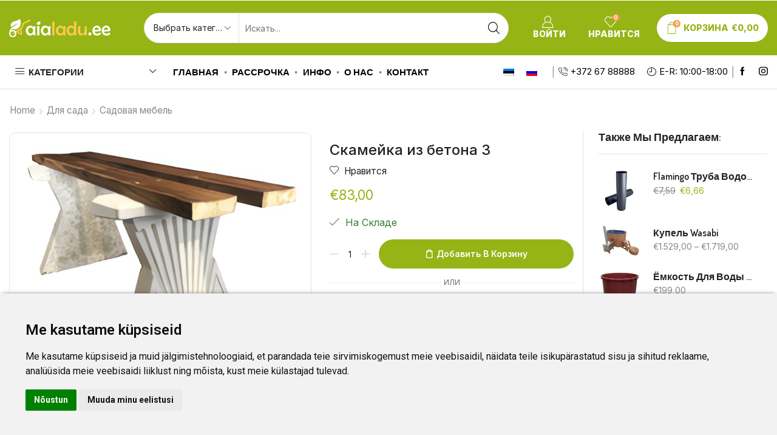

--- FILE ---
content_type: text/html; charset=UTF-8
request_url: https://aialadu.ee/ru/dlja-sada/skamejka-iz-betona-3/
body_size: 51456
content:

<!DOCTYPE html>
<html lang="ru-RU" xmlns="http://www.w3.org/1999/xhtml" prefix="og: http://ogp.me/ns# fb: http://www.facebook.com/2008/fbml product: https://ogp.me/ns/product#" prefix="og: https://ogp.me/ns#" >
<head>
	<meta charset="UTF-8" />
	<meta name="viewport" content="width=device-width, initial-scale=1.0, maximum-scale=1.0, user-scalable=0"/>
	<link rel="alternate" hreflang="et" href="https://aialadu.ee/aiasisustus/betoonpink-3/" />
<link rel="alternate" hreflang="ru" href="https://aialadu.ee/ru/dlja-sada/skamejka-iz-betona-3/" />
<link rel="alternate" hreflang="x-default" href="https://aialadu.ee/aiasisustus/betoonpink-3/" />

<!-- Google Tag Manager for WordPress by gtm4wp.com -->
<script data-cfasync="false" data-pagespeed-no-defer>
	var gtm4wp_datalayer_name = "dataLayer";
	var dataLayer = dataLayer || [];
	const gtm4wp_use_sku_instead = false;
	const gtm4wp_currency = 'EUR';
	const gtm4wp_product_per_impression = false;
	const gtm4wp_clear_ecommerce = false;
</script>
<!-- End Google Tag Manager for WordPress by gtm4wp.com -->
<!-- Поисковая оптимизация от Rank Math Pro - https://rankmath.com/ -->
<title>Скамейка из бетона 3 &ndash; Aialadu.ee l лучший выбор товаров для дома и дачи.</title><link rel="preload" data-rocket-preload as="style" href="https://fonts.googleapis.com/css?family=Inter%3A100%2C100italic%2C200%2C200italic%2C300%2C300italic%2C400%2C400italic%2C500%2C500italic%2C600%2C600italic%2C700%2C700italic%2C800%2C800italic%2C900%2C900italic%7CDosis%3A100%2C100italic%2C200%2C200italic%2C300%2C300italic%2C400%2C400italic%2C500%2C500italic%2C600%2C600italic%2C700%2C700italic%2C800%2C800italic%2C900%2C900italic%7CRoboto%3A100%2C100italic%2C200%2C200italic%2C300%2C300italic%2C400%2C400italic%2C500%2C500italic%2C600%2C600italic%2C700%2C700italic%2C800%2C800italic%2C900%2C900italic%7CRoboto%20Slab%3A100%2C100italic%2C200%2C200italic%2C300%2C300italic%2C400%2C400italic%2C500%2C500italic%2C600%2C600italic%2C700%2C700italic%2C800%2C800italic%2C900%2C900italic&#038;subset=cyrillic&#038;display=swap" /><link rel="stylesheet" href="https://fonts.googleapis.com/css?family=Inter%3A100%2C100italic%2C200%2C200italic%2C300%2C300italic%2C400%2C400italic%2C500%2C500italic%2C600%2C600italic%2C700%2C700italic%2C800%2C800italic%2C900%2C900italic%7CDosis%3A100%2C100italic%2C200%2C200italic%2C300%2C300italic%2C400%2C400italic%2C500%2C500italic%2C600%2C600italic%2C700%2C700italic%2C800%2C800italic%2C900%2C900italic%7CRoboto%3A100%2C100italic%2C200%2C200italic%2C300%2C300italic%2C400%2C400italic%2C500%2C500italic%2C600%2C600italic%2C700%2C700italic%2C800%2C800italic%2C900%2C900italic%7CRoboto%20Slab%3A100%2C100italic%2C200%2C200italic%2C300%2C300italic%2C400%2C400italic%2C500%2C500italic%2C600%2C600italic%2C700%2C700italic%2C800%2C800italic%2C900%2C900italic&#038;subset=cyrillic&#038;display=swap" media="print" onload="this.media='all'" /><noscript><link rel="stylesheet" href="https://fonts.googleapis.com/css?family=Inter%3A100%2C100italic%2C200%2C200italic%2C300%2C300italic%2C400%2C400italic%2C500%2C500italic%2C600%2C600italic%2C700%2C700italic%2C800%2C800italic%2C900%2C900italic%7CDosis%3A100%2C100italic%2C200%2C200italic%2C300%2C300italic%2C400%2C400italic%2C500%2C500italic%2C600%2C600italic%2C700%2C700italic%2C800%2C800italic%2C900%2C900italic%7CRoboto%3A100%2C100italic%2C200%2C200italic%2C300%2C300italic%2C400%2C400italic%2C500%2C500italic%2C600%2C600italic%2C700%2C700italic%2C800%2C800italic%2C900%2C900italic%7CRoboto%20Slab%3A100%2C100italic%2C200%2C200italic%2C300%2C300italic%2C400%2C400italic%2C500%2C500italic%2C600%2C600italic%2C700%2C700italic%2C800%2C800italic%2C900%2C900italic&#038;subset=cyrillic&#038;display=swap" /></noscript>
<meta name="description" content="Скамейка из бетона 3. Вы ничем не рискуете - оплатите заказ наличными при получении!"/>
<meta name="robots" content="follow, index, max-snippet:-1, max-video-preview:-1, max-image-preview:large"/>
<link rel="canonical" href="https://aialadu.ee/ru/dlja-sada/skamejka-iz-betona-3/" />
<meta property="og:locale" content="ru_RU" />
<meta property="og:type" content="product" />
<meta property="og:title" content="Скамейка из бетона 3 &ndash; Aialadu.ee l лучший выбор товаров для дома и дачи." />
<meta property="og:description" content="Скамейка из бетона 3. Вы ничем не рискуете - оплатите заказ наличными при получении!" />
<meta property="og:url" content="https://aialadu.ee/ru/dlja-sada/skamejka-iz-betona-3/" />
<meta property="og:site_name" content="Aialadu.ee" />
<meta property="og:image" content="https://aialadu.ee/wp-content/uploads/2023/02/pink-2-1.jpg" />
<meta property="og:image:secure_url" content="https://aialadu.ee/wp-content/uploads/2023/02/pink-2-1.jpg" />
<meta property="og:image:width" content="476" />
<meta property="og:image:height" content="430" />
<meta property="og:image:alt" content="Скамейка из бетона 3" />
<meta property="og:image:type" content="image/jpeg" />
<meta property="product:price:amount" content="83" />
<meta property="product:price:currency" content="EUR" />
<meta property="product:availability" content="instock" />
<meta name="twitter:card" content="summary_large_image" />
<meta name="twitter:title" content="Скамейка из бетона 3 &ndash; Aialadu.ee l лучший выбор товаров для дома и дачи." />
<meta name="twitter:description" content="Скамейка из бетона 3. Вы ничем не рискуете - оплатите заказ наличными при получении!" />
<meta name="twitter:image" content="https://aialadu.ee/wp-content/uploads/2023/02/pink-2-1.jpg" />
<meta name="twitter:label1" content="Цена" />
<meta name="twitter:data1" content="&euro;83,00" />
<meta name="twitter:label2" content="Доступность" />
<meta name="twitter:data2" content="В наличии" />
<script type="application/ld+json" class="rank-math-schema-pro">{"@context":"https://schema.org","@graph":[{"@type":"Organization","@id":"https://aialadu.ee/ru/#organization/","name":"Aialadu.ee","url":"https://aialadu.ee","sameAs":["https://facebook.com/aialadu"],"email":"info@aialadu.ee","logo":{"@type":"ImageObject","@id":"https://aialadu.ee/ru/#logo/","url":"https://aialadu.ee/wp-content/uploads/2019/05/logo_mid-300x54.png","contentUrl":"https://aialadu.ee/wp-content/uploads/2019/05/logo_mid-300x54.png","caption":"Aialadu.ee","inLanguage":"ru-RU","width":"300","height":"54"},"contactPoint":[{"@type":"ContactPoint","telephone":"+372 67 88888","contactType":"customer support"}]},{"@type":"WebSite","@id":"https://aialadu.ee/ru/#website/","url":"https://aialadu.ee/ru/","name":"Aialadu.ee","publisher":{"@id":"https://aialadu.ee/ru/#organization/"},"inLanguage":"ru-RU"},{"@type":"ImageObject","@id":"https://aialadu.ee/wp-content/uploads/2023/02/pink-2-1.jpg","url":"https://aialadu.ee/wp-content/uploads/2023/02/pink-2-1.jpg","width":"476","height":"430","inLanguage":"ru-RU"},{"@type":"ItemPage","@id":"https://aialadu.ee/ru/dlja-sada/skamejka-iz-betona-3/#webpage","url":"https://aialadu.ee/ru/dlja-sada/skamejka-iz-betona-3/","name":"\u0421\u043a\u0430\u043c\u0435\u0439\u043a\u0430 \u0438\u0437 \u0431\u0435\u0442\u043e\u043d\u0430 3 &ndash; Aialadu.ee l \u043b\u0443\u0447\u0448\u0438\u0439 \u0432\u044b\u0431\u043e\u0440 \u0442\u043e\u0432\u0430\u0440\u043e\u0432 \u0434\u043b\u044f \u0434\u043e\u043c\u0430 \u0438 \u0434\u0430\u0447\u0438.","datePublished":"2023-02-23T15:33:50+02:00","dateModified":"2023-02-23T15:33:50+02:00","isPartOf":{"@id":"https://aialadu.ee/ru/#website/"},"primaryImageOfPage":{"@id":"https://aialadu.ee/wp-content/uploads/2023/02/pink-2-1.jpg"},"inLanguage":"ru-RU"},{"@type":"Product","name":"\u0421\u043a\u0430\u043c\u0435\u0439\u043a\u0430 \u0438\u0437 \u0431\u0435\u0442\u043e\u043d\u0430 3 &ndash; Aialadu.ee l \u043b\u0443\u0447\u0448\u0438\u0439 \u0432\u044b\u0431\u043e\u0440 \u0442\u043e\u0432\u0430\u0440\u043e\u0432 \u0434\u043b\u044f \u0434\u043e\u043c\u0430 \u0438 \u0434\u0430\u0447\u0438.","description":"\u0421\u043a\u0430\u043c\u0435\u0439\u043a\u0430 \u0438\u0437 \u0431\u0435\u0442\u043e\u043d\u0430 3. \u0412\u044b \u043d\u0438\u0447\u0435\u043c \u043d\u0435 \u0440\u0438\u0441\u043a\u0443\u0435\u0442\u0435 - \u043e\u043f\u043b\u0430\u0442\u0438\u0442\u0435 \u0437\u0430\u043a\u0430\u0437 \u043d\u0430\u043b\u0438\u0447\u043d\u044b\u043c\u0438 \u043f\u0440\u0438 \u043f\u043e\u043b\u0443\u0447\u0435\u043d\u0438\u0438!","category":"\u0414\u043b\u044f \u0441\u0430\u0434\u0430","mainEntityOfPage":{"@id":"https://aialadu.ee/ru/dlja-sada/skamejka-iz-betona-3/#webpage"},"image":[{"@type":"ImageObject","url":"https://aialadu.ee/wp-content/uploads/2023/02/pink-2-1.jpg","height":"430","width":"476"}],"offers":{"@type":"Offer","price":"83.00","priceCurrency":"EUR","priceValidUntil":"2027-12-31","availability":"https://schema.org/InStock","itemCondition":"NewCondition","url":"https://aialadu.ee/ru/dlja-sada/skamejka-iz-betona-3/","seller":{"@type":"Organization","@id":"https://aialadu.ee/ru/","name":"Aialadu.ee","url":"https://aialadu.ee/ru/","logo":"https://aialadu.ee/wp-content/uploads/2019/05/logo_mid-300x54.png"},"priceSpecification":{"price":"83","priceCurrency":"EUR","valueAddedTaxIncluded":"true"}},"@id":"https://aialadu.ee/ru/dlja-sada/skamejka-iz-betona-3/#richSnippet"}]}</script>
<!-- /Rank Math WordPress SEO плагин -->

<link href='https://fonts.gstatic.com' crossorigin rel='preconnect' />
<link rel="alternate" type="application/rss+xml" title="Aialadu.ee &raquo; Лента" href="https://aialadu.ee/ru/feed/" />
<link rel="alternate" type="application/rss+xml" title="Aialadu.ee &raquo; Лента комментариев" href="https://aialadu.ee/ru/comments/feed/" />
<style id='wp-img-auto-sizes-contain-inline-css' type='text/css'>
img:is([sizes=auto i],[sizes^="auto," i]){contain-intrinsic-size:3000px 1500px}
/*# sourceURL=wp-img-auto-sizes-contain-inline-css */
</style>
<style id='classic-theme-styles-inline-css' type='text/css'>
/*! This file is auto-generated */
.wp-block-button__link{color:#fff;background-color:#32373c;border-radius:9999px;box-shadow:none;text-decoration:none;padding:calc(.667em + 2px) calc(1.333em + 2px);font-size:1.125em}.wp-block-file__button{background:#32373c;color:#fff;text-decoration:none}
/*# sourceURL=/wp-includes/css/classic-themes.min.css */
</style>
<link data-minify="1" rel='stylesheet' id='wpml-blocks-css' href='https://aialadu.ee/wp-content/cache/min/1/wp-content/plugins/sitepress-multilingual-cms/dist/css/blocks/styles.css?ver=1765182458' type='text/css' media='all' />
<link data-minify="1" rel='stylesheet' id='woocommerce-inbank_product-css' href='https://aialadu.ee/wp-content/cache/min/1/wp-content/plugins/woocommerce-inbank/public/css/woocommerce-inbank-product.css?ver=1765182484' type='text/css' media='all' />
<style id='woocommerce-inline-inline-css' type='text/css'>
.woocommerce form .form-row .required { visibility: visible; }
/*# sourceURL=woocommerce-inline-inline-css */
</style>
<link rel='stylesheet' id='wpml-legacy-horizontal-list-0-css' href='https://aialadu.ee/wp-content/plugins/sitepress-multilingual-cms/templates/language-switchers/legacy-list-horizontal/style.min.css' type='text/css' media='all' />
<link rel='stylesheet' id='wpml-menu-item-0-css' href='https://aialadu.ee/wp-content/plugins/sitepress-multilingual-cms/templates/language-switchers/menu-item/style.min.css' type='text/css' media='all' />
<link data-minify="1" rel='stylesheet' id='woobt-frontend-css' href='https://aialadu.ee/wp-content/cache/min/1/wp-content/plugins/woo-bought-together-premium/assets/css/frontend.css?ver=1765182458' type='text/css' media='all' />
<link data-minify="1" rel='stylesheet' id='etheme-parent-style-css' href='https://aialadu.ee/wp-content/cache/min/1/wp-content/themes/xstore/xstore.css?ver=1765182458' type='text/css' media='all' />
<link data-minify="1" rel='stylesheet' id='etheme-elementor-style-css' href='https://aialadu.ee/wp-content/cache/min/1/wp-content/themes/xstore/css/elementor.css?ver=1765182458' type='text/css' media='all' />
<link data-minify="1" rel='stylesheet' id='etheme-sidebar-css' href='https://aialadu.ee/wp-content/cache/min/1/wp-content/themes/xstore/css/modules/layout/sidebar.css?ver=1765182484' type='text/css' media='all' />
<link data-minify="1" rel='stylesheet' id='etheme-breadcrumbs-css' href='https://aialadu.ee/wp-content/cache/min/1/wp-content/themes/xstore/css/modules/breadcrumbs.css?ver=1765182484' type='text/css' media='all' />
<link data-minify="1" rel='stylesheet' id='etheme-back-top-css' href='https://aialadu.ee/wp-content/cache/min/1/wp-content/themes/xstore/css/modules/back-top.css?ver=1765182458' type='text/css' media='all' />
<link data-minify="1" rel='stylesheet' id='etheme-mobile-panel-css' href='https://aialadu.ee/wp-content/cache/min/1/wp-content/themes/xstore/css/modules/layout/mobile-panel.css?ver=1765182458' type='text/css' media='all' />
<link data-minify="1" rel='stylesheet' id='etheme-woocommerce-css' href='https://aialadu.ee/wp-content/cache/min/1/wp-content/themes/xstore/css/modules/woocommerce/global.css?ver=1765182458' type='text/css' media='all' />
<link data-minify="1" rel='stylesheet' id='etheme-woocommerce-archive-css' href='https://aialadu.ee/wp-content/cache/min/1/wp-content/themes/xstore/css/modules/woocommerce/archive.css?ver=1765182458' type='text/css' media='all' />
<link data-minify="1" rel='stylesheet' id='etheme-single-product-builder-css' href='https://aialadu.ee/wp-content/cache/min/1/wp-content/themes/xstore/css/modules/woocommerce/single-product/single-product-builder.css?ver=1765182484' type='text/css' media='all' />
<link data-minify="1" rel='stylesheet' id='etheme-single-product-elements-css' href='https://aialadu.ee/wp-content/cache/min/1/wp-content/themes/xstore/css/modules/woocommerce/single-product/single-product-elements.css?ver=1765182484' type='text/css' media='all' />
<link data-minify="1" rel='stylesheet' id='etheme-star-rating-css' href='https://aialadu.ee/wp-content/cache/min/1/wp-content/themes/xstore/css/modules/star-rating.css?ver=1765182484' type='text/css' media='all' />
<link data-minify="1" rel='stylesheet' id='etheme-comments-css' href='https://aialadu.ee/wp-content/cache/min/1/wp-content/themes/xstore/css/modules/comments.css?ver=1765182484' type='text/css' media='all' />
<link data-minify="1" rel='stylesheet' id='etheme-single-post-meta-css' href='https://aialadu.ee/wp-content/cache/min/1/wp-content/themes/xstore/css/modules/blog/single-post/meta.css?ver=1765182484' type='text/css' media='all' />
<link data-minify="1" rel='stylesheet' id='etheme-contact-forms-css' href='https://aialadu.ee/wp-content/cache/min/1/wp-content/themes/xstore/css/modules/contact-forms.css?ver=1765182458' type='text/css' media='all' />
<style id='xstore-icons-font-inline-css' type='text/css'>
@font-face {
				  font-family: 'xstore-icons';
				  src:
				    url('https://aialadu.ee/wp-content/themes/xstore/fonts/xstore-icons-light.ttf') format('truetype'),
				    url('https://aialadu.ee/wp-content/themes/xstore/fonts/xstore-icons-light.woff2') format('woff2'),
				    url('https://aialadu.ee/wp-content/themes/xstore/fonts/xstore-icons-light.woff') format('woff'),
				    url('https://aialadu.ee/wp-content/themes/xstore/fonts/xstore-icons-light.svg#xstore-icons') format('svg');
				  font-weight: normal;
				  font-style: normal;
				  font-display: swap;
				}
/*# sourceURL=xstore-icons-font-inline-css */
</style>
<link data-minify="1" rel='stylesheet' id='etheme-header-search-css' href='https://aialadu.ee/wp-content/cache/min/1/wp-content/themes/xstore/css/modules/layout/header/parts/search.css?ver=1765182458' type='text/css' media='all' />
<link data-minify="1" rel='stylesheet' id='etheme-header-menu-css' href='https://aialadu.ee/wp-content/cache/min/1/wp-content/themes/xstore/css/modules/layout/header/parts/menu.css?ver=1765182458' type='text/css' media='all' />
<link data-minify="1" rel='stylesheet' id='etheme-all-departments-menu-css' href='https://aialadu.ee/wp-content/cache/min/1/wp-content/themes/xstore/css/modules/layout/header/parts/all-departments-menu.css?ver=1765182458' type='text/css' media='all' />
<link data-minify="1" rel='stylesheet' id='etheme-header-contacts-css' href='https://aialadu.ee/wp-content/cache/min/1/wp-content/themes/xstore/css/modules/layout/header/parts/contacts.css?ver=1765182458' type='text/css' media='all' />
<link data-minify="1" rel='stylesheet' id='xstore-kirki-styles-css' href='https://aialadu.ee/wp-content/cache/min/1/wp-content/uploads/xstore/kirki-styles.css?ver=1765182458' type='text/css' media='all' />
<link rel='stylesheet' id='child-style-css' href='https://aialadu.ee/wp-content/themes/xstore-child/style.css' type='text/css' media='all' />
<style id='themecomplete-extra-css-inline-css' type='text/css'>
.woocommerce #content table.cart img.epo-upload-image, .woocommerce table.cart img.epo-upload-image, .woocommerce-page #content table.cart img.epo-upload-image, .woocommerce-page table.cart img.epo-upload-image, .epo-upload-image {max-width: calc(70% - 0.5em)  !important;max-height: none !important;}

/*# sourceURL=themecomplete-extra-css-inline-css */
</style>
<script type="text/javascript" id="wpml-cookie-js-extra">
/* <![CDATA[ */
var wpml_cookies = {"wp-wpml_current_language":{"value":"ru","expires":1,"path":"/"}};
var wpml_cookies = {"wp-wpml_current_language":{"value":"ru","expires":1,"path":"/"}};
//# sourceURL=wpml-cookie-js-extra
/* ]]> */
</script>
<script data-minify="1" type="text/javascript" src="https://aialadu.ee/wp-content/cache/min/1/wp-content/plugins/sitepress-multilingual-cms/res/js/cookies/language-cookie.js?ver=1765182458" id="wpml-cookie-js" defer="defer" data-wp-strategy="defer"></script>
<script type="text/javascript" src="https://aialadu.ee/wp-includes/js/jquery/jquery.min.js" id="jquery-core-js"></script>
<script type="text/javascript" src="https://aialadu.ee/wp-includes/js/jquery/jquery-migrate.min.js" id="jquery-migrate-js"></script>
<script type="text/javascript" src="https://aialadu.ee/wp-content/plugins/woocommerce/assets/js/jquery-blockui/jquery.blockUI.min.js" id="jquery-blockui-js" defer="defer" data-wp-strategy="defer"></script>
<script type="text/javascript" id="wc-add-to-cart-js-extra">
/* <![CDATA[ */
var wc_add_to_cart_params = {"ajax_url":"/wp-admin/admin-ajax.php?lang=ru","wc_ajax_url":"/ru/?wc-ajax=%%endpoint%%","i18n_view_cart":"\u041f\u0435\u0440\u0435\u0439\u0442\u0438 \u0432 \u043a\u043e\u0440\u0437\u0438\u043d\u0443","cart_url":"https://aialadu.ee/ru/korzina/","is_cart":"","cart_redirect_after_add":"no"};
//# sourceURL=wc-add-to-cart-js-extra
/* ]]> */
</script>
<script type="text/javascript" src="https://aialadu.ee/wp-content/plugins/woocommerce/assets/js/frontend/add-to-cart.min.js" id="wc-add-to-cart-js" defer="defer" data-wp-strategy="defer"></script>
<script type="text/javascript" src="https://aialadu.ee/wp-content/plugins/woocommerce/assets/js/zoom/jquery.zoom.min.js" id="zoom-js" defer="defer" data-wp-strategy="defer"></script>
<script type="text/javascript" id="wc-single-product-js-extra">
/* <![CDATA[ */
var wc_single_product_params = {"i18n_required_rating_text":"Please select a rating","review_rating_required":"yes","flexslider":{"rtl":false,"animation":"slide","smoothHeight":true,"directionNav":false,"controlNav":"thumbnails","slideshow":false,"animationSpeed":500,"animationLoop":false,"allowOneSlide":false},"zoom_enabled":"1","zoom_options":[],"photoswipe_enabled":"","photoswipe_options":{"shareEl":false,"closeOnScroll":false,"history":false,"hideAnimationDuration":0,"showAnimationDuration":0},"flexslider_enabled":""};
//# sourceURL=wc-single-product-js-extra
/* ]]> */
</script>
<script type="text/javascript" src="https://aialadu.ee/wp-content/plugins/woocommerce/assets/js/frontend/single-product.min.js" id="wc-single-product-js" defer="defer" data-wp-strategy="defer"></script>
<script type="text/javascript" src="https://aialadu.ee/wp-content/plugins/woocommerce/assets/js/js-cookie/js.cookie.min.js" id="js-cookie-js" data-wp-strategy="defer"></script>
<script type="text/javascript" id="woocommerce-js-extra">
/* <![CDATA[ */
var woocommerce_params = {"ajax_url":"/wp-admin/admin-ajax.php?lang=ru","wc_ajax_url":"/ru/?wc-ajax=%%endpoint%%"};
//# sourceURL=woocommerce-js-extra
/* ]]> */
</script>
<script type="text/javascript" src="https://aialadu.ee/wp-content/plugins/woocommerce/assets/js/frontend/woocommerce.min.js" id="woocommerce-js" defer="defer" data-wp-strategy="defer"></script>
<script type="text/javascript" id="etheme-js-extra">
/* <![CDATA[ */
var etConfig = {"noresults":"No results were found!","ajaxSearchResultsArrow":"\u003Csvg version=\"1.1\" width=\"1em\" height=\"1em\" class=\"arrow\" xmlns=\"http://www.w3.org/2000/svg\" xmlns:xlink=\"http://www.w3.org/1999/xlink\" x=\"0px\" y=\"0px\" viewBox=\"0 0 100 100\" style=\"enable-background:new 0 0 100 100;\" xml:space=\"preserve\"\u003E\u003Cpath d=\"M99.1186676,94.8567734L10.286458,6.0255365h53.5340881c1.6616173,0,3.0132561-1.3516402,3.0132561-3.0127683\r\n\tS65.4821625,0,63.8205452,0H3.0137398c-1.6611279,0-3.012768,1.3516402-3.012768,3.0127683v60.8068047\r\n\tc0,1.6616135,1.3516402,3.0132523,3.012768,3.0132523s3.012768-1.3516388,3.012768-3.0132523V10.2854862L94.8577423,99.117691\r\n\tC95.4281311,99.6871109,96.1841202,100,96.9886856,100c0.8036041,0,1.5595856-0.3128891,2.129982-0.882309\r\n\tC100.2924805,97.9419327,100.2924805,96.0305862,99.1186676,94.8567734z\"\u003E\u003C/path\u003E\u003C/svg\u003E","successfullyAdded":"\u0422\u043e\u0432\u0430\u0440 \u0434\u043e\u0431\u0430\u0432\u043b\u0435\u043d","successfullyRemoved":"Product removed.","successfullyUpdated":"Product quantity updated.","successfullyCopied":"Copied to clipboard","saleStarts":"Sale starts in:","saleFinished":"This sale already finished","confirmQuestion":"Are you sure?","viewCart":"View cart","cartPageUrl":"https://aialadu.ee/ru/korzina/","checkCart":"Please check your \u003Ca href='https://aialadu.ee/ru/korzina/'\u003Ecart.\u003C/a\u003E","contBtn":"\u041f\u0440\u043e\u0434\u043e\u043b\u0436\u0438\u0442\u044c \u043f\u043e\u043a\u0443\u043f\u043a\u0438","checkBtn":"\u041e\u0444\u043e\u0440\u043c\u043b\u0435\u043d\u0438\u0435 \u0437\u0430\u043a\u0430\u0437\u0430","ajaxProductAddedNotify":{"type":"mini_cart","linked_products_type":"cross-sell"},"variationGallery":"","quickView":{"type":"off_canvas","position":"right","layout":"default","variationGallery":"","css":{"quick-view":"        \u003Clink rel=\"stylesheet\" href=\"https://aialadu.ee/wp-content/themes/xstore/css/modules/woocommerce/quick-view.css\" type=\"text/css\" media=\"all\" /\u003E \t\t","off-canvas":"        \u003Clink rel=\"stylesheet\" href=\"https://aialadu.ee/wp-content/themes/xstore/css/modules/layout/off-canvas.css\" type=\"text/css\" media=\"all\" /\u003E \t\t","skeleton":"        \u003Clink rel=\"stylesheet\" href=\"https://aialadu.ee/wp-content/themes/xstore/css/modules/skeleton.css\" type=\"text/css\" media=\"all\" /\u003E \t\t","single-product":"        \u003Clink rel=\"stylesheet\" href=\"https://aialadu.ee/wp-content/themes/xstore/css/modules/woocommerce/single-product/single-product.css\" type=\"text/css\" media=\"all\" /\u003E \t\t","single-product-elements":"        \u003Clink rel=\"stylesheet\" href=\"https://aialadu.ee/wp-content/themes/xstore/css/modules/woocommerce/single-product/single-product-elements.css\" type=\"text/css\" media=\"all\" /\u003E \t\t","single-post-meta":"        \u003Clink rel=\"stylesheet\" href=\"https://aialadu.ee/wp-content/themes/xstore/css/modules/blog/single-post/meta.css\" type=\"text/css\" media=\"all\" /\u003E \t\t"}},"speedOptimization":{"imageLoadingOffset":"200px"},"popupAddedToCart":[],"builders":{"is_wpbakery":false},"Product":"\u0422\u043e\u0432\u0430\u0440\u043e\u0432","Pages":"Pages","Post":"Posts","Portfolio":"Portfolio","Product_found":"{{count}} Products found","Pages_found":"{{count}} Pages found","Post_found":"{{count}} Posts found","Portfolio_found":"{{count}} Portfolio found","show_more":"Show {{count}} more","show_all":"\u0412\u0421\u0415 \u0420\u0415\u0417\u0423\u041b\u042c\u0422\u0410\u0422\u042b","items_found":"{{count}} \u043d\u0430\u0439\u0434\u0435\u043d\u043e","item_found":" ","single_product_builder":"1","fancy_select_categories":"","is_search_history":"0","search_history_length":"7","search_type":"input","search_ajax_history_time":"5","noSuggestionNoticeWithMatches":"No results were found!\u003Cp\u003ENo items matched your search {{search_value}}.\u003C/p\u003E","ajaxurl":"https://aialadu.ee/wp-admin/admin-ajax.php","woocommerceSettings":{"is_woocommerce":true,"is_swatches":false,"ajax_filters":false,"ajax_pagination":false,"is_single_product_builder":"1","mini_cart_content_quantity_input":true,"widget_show_more_text":"more","widget_show_less_text":"Show less","sidebar_off_canvas_icon":"\u003Csvg version=\"1.1\" width=\"1em\" height=\"1em\" id=\"Layer_1\" xmlns=\"http://www.w3.org/2000/svg\" xmlns:xlink=\"http://www.w3.org/1999/xlink\" x=\"0px\" y=\"0px\" viewBox=\"0 0 100 100\" style=\"enable-background:new 0 0 100 100;\" xml:space=\"preserve\"\u003E\u003Cpath d=\"M94.8,0H5.6C4,0,2.6,0.9,1.9,2.3C1.1,3.7,1.3,5.4,2.2,6.7l32.7,46c0,0,0,0,0,0c1.2,1.6,1.8,3.5,1.8,5.5v37.5c0,1.1,0.4,2.2,1.2,3c0.8,0.8,1.8,1.2,3,1.2c0.6,0,1.1-0.1,1.6-0.3l18.4-7c1.6-0.5,2.7-2.1,2.7-3.9V58.3c0-2,0.6-3.9,1.8-5.5c0,0,0,0,0,0l32.7-46c0.9-1.3,1.1-3,0.3-4.4C97.8,0.9,96.3,0,94.8,0z M61.4,49.7c-1.8,2.5-2.8,5.5-2.8,8.5v29.8l-16.8,6.4V58.3c0-3.1-1-6.1-2.8-8.5L7.3,5.1h85.8L61.4,49.7z\"\u003E\u003C/path\u003E\u003C/svg\u003E","ajax_add_to_cart_archives":true,"cart_url":"https://aialadu.ee/ru/korzina/","cart_redirect_after_add":false,"home_url":"https://aialadu.ee/ru/","shop_url":"https://aialadu.ee/ru/magazin/","single_product_autoscroll_tabs_mobile":true,"cart_progress_currency_pos":"left","cart_progress_thousand_sep":".","cart_progress_decimal_sep":",","cart_progress_num_decimals":"2","is_smart_addtocart":true,"primary_attribute":"et_none"},"notices":{"ajax-filters":"Ajax error: cannot get filters result","post-product":"Ajax error: cannot get post/product result","products":"Ajax error: cannot get products result","posts":"Ajax error: cannot get posts result","element":"Ajax error: cannot get element result","portfolio":"Ajax error: problem with ajax et_portfolio_ajax action","portfolio-pagination":"Ajax error: problem with ajax et_portfolio_ajax_pagination action","menu":"Ajax error: problem with ajax menu_posts action","noMatchFound":"No matches found","variationGalleryNotAvailable":"Variation Gallery not available on variation id","localStorageFull":"Seems like your localStorage is full"},"layoutSettings":{"layout":"","is_rtl":false,"is_mobile":false,"mobHeaderStart":1200,"menu_storage_key":"etheme_4bf883675c2401eeec5d15ea14c1f8c6","ajax_dropdowns_from_storage":true},"sidebar":{"closed_pc_by_default":""},"et_global":{"classes":{"skeleton":"skeleton-body","mfp":"et-mfp-opened"},"is_customize_preview":false,"mobHeaderStart":1200},"etCookies":{"cache_time":3}};
//# sourceURL=etheme-js-extra
/* ]]> */
</script>
<script type="text/javascript" src="https://aialadu.ee/wp-content/themes/xstore/js/etheme-scripts.min.js" id="etheme-js"></script>
<script type="text/javascript" id="xstore-wishlist-js-extra">
/* <![CDATA[ */
var xstore_wishlist_params = {"ajaxurl":"https://aialadu.ee/wp-admin/admin-ajax.php","confirmQuestion":"Are you sure?","no_active_checkbox":"Please, choose any product by clicking checkbox","no_products_available":"Sorry, there are no products available for this action","is_loggedin":"","wishlist_id":"xstore_wishlist_ids_0","wishlist_page_url":"https://aialadu.ee/lemmiktooted/","animated_hearts":"1","ajax_fragments":"1","is_multilingual":"1","view_wishlist":"\u041f\u0440\u043e\u0441\u043c\u043e\u0442\u0440\u0435\u0442\u044c \u043f\u043e\u043d\u0440\u0430\u0432\u0438\u0432\u0448\u0435\u0435\u0441\u044f","days_cache":"7","notify_type":"alert"};
//# sourceURL=xstore-wishlist-js-extra
/* ]]> */
</script>
<script type="text/javascript" src="https://aialadu.ee/wp-content/plugins/et-core-plugin/packages/xstore-wishlist/assets/js/script.min.js" id="xstore-wishlist-js"></script>
<link rel="https://api.w.org/" href="https://aialadu.ee/ru/wp-json/" /><link rel="alternate" title="JSON" type="application/json" href="https://aialadu.ee/ru/wp-json/wp/v2/product/62831" /><link rel="EditURI" type="application/rsd+xml" title="RSD" href="https://aialadu.ee/xmlrpc.php?rsd" />
<meta name="generator" content="WordPress 6.9" />
<link rel='shortlink' href='https://aialadu.ee/ru/?p=62831' />
<meta name="generator" content="WPML ver:4.6.13 stt:15,46;" />

<!-- Cookie Consent -->

<script>
  window.dataLayer = window.dataLayer || [];
  function gtag(){
    dataLayer.push(arguments);
  }
  gtag('consent', 'default', {
    'ad_storage': 'denied',
    'ad_user_data': 'denied',
    'ad_personalization': 'denied',
    'analytics_storage': 'denied'
  });
</script>

<!--<script async src="https://www.googletagmanager.com/gtag/js?id=GTM-NHBH3JC"></script> -->
<script>
	window.dataLayer = window.dataLayer || [];
	function gtag(){dataLayer.push(arguments);}

	gtag('js', new Date());
	gtag('config', 'GTM-NHBH3JC');
</script>



<script data-minify="1" type="text/javascript" src="https://aialadu.ee/wp-content/cache/min/1/public/cookie-consent/4.1.0/cookie-consent.js?ver=1765182458" charset="UTF-8"></script>
<script type="text/javascript" charset="UTF-8">
document.addEventListener('DOMContentLoaded', function () {
cookieconsent.run({
  "notice_banner_type":"headline",
  "consent_type":"express",
  "palette":"light",
  "language":"et",
  "page_load_consent_levels":["strictly-necessary"],"notice_banner_reject_button_hide":false,
  "preferences_center_close_button_hide":false,"page_refresh_confirmation_buttons":false,
  "website_privacy_policy_url":"https://aialadu.ee/privaatsuspoliitika/",
  "website_name":"aialadu.ee",

  "callbacks": {
    "scripts_specific_loaded": (level) => {
      switch(level) {
        case 'targeting':
          gtag('consent', 'update', {
            'ad_storage': 'granted',
            'ad_user_data': 'granted',
            'ad_personalization': 'granted'
            
          });
		  case 'tracking':
          gtag('consent', 'update', {
            'analytics_storage': 'granted'
            
          });
          break;
      }
    }
  },
  "callbacks_force": true
  });
});

</script>



        <style type="text/css">
            .monthly_payment {
                font-size: 12px;
            }
            .products .product .esto_calculator {
                margin-bottom: 16px;
            }
        </style>
        
<!-- This website runs the Product Feed PRO for WooCommerce by AdTribes.io plugin - version 13.3.6 -->

<!-- Google Tag Manager for WordPress by gtm4wp.com -->
<!-- GTM Container placement set to off -->
<script data-cfasync="false" data-pagespeed-no-defer>
	var dataLayer_content = {"customerTotalOrders":0,"customerTotalOrderValue":0,"customerFirstName":"","customerLastName":"","customerBillingFirstName":"","customerBillingLastName":"","customerBillingCompany":"","customerBillingAddress1":"","customerBillingAddress2":"","customerBillingCity":"","customerBillingState":"","customerBillingPostcode":"","customerBillingCountry":"","customerBillingEmail":"","customerBillingEmailHash":"","customerBillingPhone":"","customerShippingFirstName":"","customerShippingLastName":"","customerShippingCompany":"","customerShippingAddress1":"","customerShippingAddress2":"","customerShippingCity":"","customerShippingState":"","customerShippingPostcode":"","customerShippingCountry":"","productRatingCounts":[],"productAverageRating":0,"productReviewCount":0,"productType":"simple","productIsVariable":0};
	dataLayer.push( dataLayer_content );
</script>
<script type="text/javascript">
	console.warn && console.warn("[GTM4WP] Google Tag Manager container code placement set to OFF !!!");
	console.warn && console.warn("[GTM4WP] Data layer codes are active but GTM container must be loaded using custom coding !!!");
</script>
<!-- End Google Tag Manager for WordPress by gtm4wp.com -->			<link rel="prefetch" as="font" href="https://aialadu.ee/wp-content/themes/xstore/fonts/xstore-icons-light.woff?v=9.4.1" type="font/woff">
					<link rel="prefetch" as="font" href="https://aialadu.ee/wp-content/themes/xstore/fonts/xstore-icons-light.woff2?v=9.4.1" type="font/woff2">
			<noscript><style>.woocommerce-product-gallery{ opacity: 1 !important; }</style></noscript>
	<meta name="generator" content="Elementor 3.23.4; features: e_optimized_css_loading, e_font_icon_svg, additional_custom_breakpoints, e_lazyload; settings: css_print_method-external, google_font-enabled, font_display-swap">
			<script  type="text/javascript">
				!function(f,b,e,v,n,t,s){if(f.fbq)return;n=f.fbq=function(){n.callMethod?
					n.callMethod.apply(n,arguments):n.queue.push(arguments)};if(!f._fbq)f._fbq=n;
					n.push=n;n.loaded=!0;n.version='2.0';n.queue=[];t=b.createElement(e);t.async=!0;
					t.src=v;s=b.getElementsByTagName(e)[0];s.parentNode.insertBefore(t,s)}(window,
					document,'script','https://connect.facebook.net/en_US/fbevents.js');
			</script>
			<!-- WooCommerce Facebook Integration Begin -->
			<script  type="text/javascript">

				fbq('init', '312005383084864', {}, {
    "agent": "woocommerce-9.3.1-3.2.8"
});

				fbq( 'track', 'PageView', {
    "source": "woocommerce",
    "version": "9.3.1",
    "pluginVersion": "3.2.8"
} );

				document.addEventListener( 'DOMContentLoaded', function() {
					// Insert placeholder for events injected when a product is added to the cart through AJAX.
					document.body.insertAdjacentHTML( 'beforeend', '<div class=\"wc-facebook-pixel-event-placeholder\"></div>' );
				}, false );

			</script>
			<!-- WooCommerce Facebook Integration End -->
						<style>
				.e-con.e-parent:nth-of-type(n+4):not(.e-lazyloaded):not(.e-no-lazyload),
				.e-con.e-parent:nth-of-type(n+4):not(.e-lazyloaded):not(.e-no-lazyload) * {
					background-image: none !important;
				}
				@media screen and (max-height: 1024px) {
					.e-con.e-parent:nth-of-type(n+3):not(.e-lazyloaded):not(.e-no-lazyload),
					.e-con.e-parent:nth-of-type(n+3):not(.e-lazyloaded):not(.e-no-lazyload) * {
						background-image: none !important;
					}
				}
				@media screen and (max-height: 640px) {
					.e-con.e-parent:nth-of-type(n+2):not(.e-lazyloaded):not(.e-no-lazyload),
					.e-con.e-parent:nth-of-type(n+2):not(.e-lazyloaded):not(.e-no-lazyload) * {
						background-image: none !important;
					}
				}
			</style>
			<!-- Google Tag Manager -->
<script>(function(w,d,s,l,i){w[l]=w[l]||[];w[l].push({'gtm.start':
new Date().getTime(),event:'gtm.js'});var f=d.getElementsByTagName(s)[0],
j=d.createElement(s),dl=l!='dataLayer'?'&l='+l:'';j.async=true;j.src=
'https://www.googletagmanager.com/gtm.js?id='+i+dl;f.parentNode.insertBefore(j,f);
})(window,document,'script','dataLayer','GTM-NHBH3JC');</script>
<!-- End Google Tag Manager --><style class='wp-fonts-local' type='text/css'>
@font-face{font-family:Inter;font-style:normal;font-weight:300 900;font-display:fallback;src:url('https://aialadu.ee/wp-content/plugins/woocommerce/assets/fonts/Inter-VariableFont_slnt,wght.woff2') format('woff2');font-stretch:normal;}
@font-face{font-family:Cardo;font-style:normal;font-weight:400;font-display:fallback;src:url('https://aialadu.ee/wp-content/plugins/woocommerce/assets/fonts/cardo_normal_400.woff2') format('woff2');}
</style>
<link rel="icon" href="https://aialadu.ee/wp-content/uploads/2021/07/logo_512x512-100x100.ico" sizes="32x32" />
<link rel="icon" href="https://aialadu.ee/wp-content/uploads/2021/07/logo_512x512.ico" sizes="192x192" />
<link rel="apple-touch-icon" href="https://aialadu.ee/wp-content/uploads/2021/07/logo_512x512.ico" />
<meta name="msapplication-TileImage" content="https://aialadu.ee/wp-content/uploads/2021/07/logo_512x512.ico" />
		<style type="text/css" id="wp-custom-css">
			.woocommerce-message
{
	background: #9ebc19;
}

#shipping_method li:only-child, #payment .payment_methods li:only-child
{
	text-align:left;
}


.footer-product
{
z-index:9999;	
}

.product-view-mask3 .content-product .footer-product
{
z-index:9999;	
} 

.onsale.left
{
display:none;
}

.swiper-slide-contents
{
	min-height:450px!important; 
}

.back-top {
	bottom:80px;
}

.asnp-sale-badge-image-wrapper {
	display:block!important;
}

.woobt-products .woobt-product .variations_form .variations .variation .label {
	display:none;
}

.termsfeed-com---palette-light.termsfeed-com---nb
{
	position:fixed;
}

@media screen and (min-width: 700px) {
  .cookie-preferences
	{
		width:40px;
		opacity:0.5;
		animation: fadeIn 7s;
	}
	#open_preferences_center {
		position:fixed;
		bottom:20px;
		left:20px;
		z-index:9999;
	}
	@keyframes cookie-preferences {
		0% { opacity: 0; }
		100% { opacity: 0.5; }
	}
}

@media screen and (max-width: 690px) {
  .cookie-preferences
	{
		width:30px;
		opacity:0.5;
		animation: fadeIn 7s;
	}
	#open_preferences_center {
		position:fixed;
		bottom:80px;
		left:10px;
		z-index:9999;
	}
	@keyframes cookie-preferences {
		0% { opacity: 0; }
		100% { opacity: 0.5; }
	}
}

.termsfeed-com---palette-light .cc-cp-foot-byline {
	content-visibility:hidden;
}



.termsfeed-com---palette-light .cc-cp-foot-save {
	margin:15px;
	
}

.cc-nb-reject
{
	display:none!important;
}

.custom-discount-badge {
	position: absolute; 
	top: -10px; 
	left: -16px; 
	background-image: url(https://aialadu.ee/wp-content/uploads/2020/01/leaf2.png); 
	background-size: cover; 
	color: #fff; 
	padding: 25px; 
	z-index: 1; 
	font-size: 22px; 
	font-style: oblique; 
	text-align: center; 
	border-radius: 3px; 
	width: 84px; 
	height: 84px; 
	display: flex; 
	justify-content: center; 
	align-items: center;
}

@media (max-width: 480px) {
	.custom-discount-badge {
		position: absolute; 
		top: -10px; 
		left: -16px; 
		background-image: url(https://aialadu.ee/wp-content/uploads/2020/01/leaf2.png); 
		background-size: cover; 
		color: #fff; 
		padding: 25px; 
		z-index: 1; 
		font-size: 12px; 
		font-style: oblique; 
		text-align: center; 
		border-radius: 3px; 
		width: 50px; 
		height: 50px; 
		display: flex; 
		justify-content: center; 
		align-items: center;
	}
	.custom-tasuta-paigaldus-badge {
   position: absolute; 
	top: 10px; 
	right: 0px; 
	background-color: #ff0000; 
	color: #fff; 
	padding: 5px 10px; 
	z-index: 1;
	font-size:10px!important;
}
}
.termsfeed-com---palette-light .cc-nb-okagree
{
	background-color:#96B416;
}
.termsfeed-com---palette-light .cc-cp-foot-save
{
	
	background-color:#96B416;
}

.custom-tasuta-paigaldus-badge {
   position: absolute; 
	top: 10px; 
	right: 0px; 
	background-color: #ff0000; 
	color: #fff; 
	padding: 5px 10px; 
	z-index: 1;
	font-size:14px;
}

.termsfeed-com---palette-light.termsfeed-com---nb {
		background-color: #ffffff;
    box-shadow: 0 -2px 7px -4px #333;
	
}

.open-filters-btn {
	border-radius: 1.4em 0.2em 1.4em 0.2em;
background: #96B416;
}
.open-filters-btn a
{
	color:white!important;
	padding:6px;
}
.open-filters-btn a i
{
	left:5px!important;
}

#woocommerce_layered_nav-7 .widget-title
{
	background: linear-gradient(-45deg, #ee7752, #e73c7e, #23a6d5, #23d5ab);
	background-size: 400% 400%;
	animation: gradient 5s ease infinite;
	border-radius:15px;
	padding:5px;
	color:white;
	padding-left:10px
}
@keyframes gradient {
	0% {
		background-position: 0% 50%;
	}
	50% {
		background-position: 100% 50%;
	}
	100% {
		background-position: 0% 50%;
	}
}

.et-toggle-mob-sidebars-inner
{
	display:none;
}


		</style>
		<style id="kirki-inline-styles"></style><style type="text/css" class="et_custom-css">.btn-checkout:hover,.btn-view-wishlist:hover{opacity:1 !important}.et_element-top-level.et_b_header-account>a,.et_element-top-level.et_b_header-wishlist>a,.et_element-top-level.et_b_header-cart>a{font-weight:800}.mobile-header-wrapper .et_b_header-cart.et_element-top-level>a{width:auto}@media only screen and (min-width:1200px) and (max-width:1275px){.et_element-top-level.et_b_header-menu .menu>li:last-child,.et_b_header-menu .menu>li:nth-last-child(2) .et_b_header-menu-sep{display:none}}.mini-cart-buttons a{font-size:14px !important}.checkout-button:focus{color:var(--et_btn-color)}.et_b_header-socials a:hover{color:var(--et_active-color)}.mobile-menu-content>.et_b_header-socials{justify-content:inherit}.secondary-menu-wrapper .menu{box-shadow:0 4px 10px rgb(0 0 0 / 12%);border-radius:0 0 10px 10px}.content-product .quantity-wrapper .button,.content-product .quantity-wrapper .button.et-st-disabled:hover{border-radius:5px}.single-product .sidebar-widget .widget-title{font-size:18px}.et_product-block .single-wishlist .wishlist-fragment>div,.et_product-block .single-compare>a{margin-bottom:0;font-weight:500}.woocommerce-product-gallery.images-wrapper,.thumbnails-list .swiper-slide a{border:1px solid #E5E5E5;border-radius:10px;padding:5px}.single-product form.cart table.variations td.value select{width:100%}.single-product .et-timer.product-sale-counter{border:1px solid #D6D6D6;border-radius:10px;text-align:center;padding:12px;font-size:8px !important}@media only screen and (max-width:767px){.single-product .connect-block-element-vBVVM{flex-wrap:wrap;margin:-7px 0}.single-product .et_element.connect-block-element-vBVVM>div,.single-product .et_element.connect-block-element-vBVVM>form.cart,.single-product .et_element.connect-block-element-vBVVM>.price{margin:7px 0}.single-product .et_element.connect-block-element-vBVVM .et_connect-block-sep{margin:0 3px}}article.blog-post .wp-picture.blog-hover-zoom{border-radius:10px}.products-bordered-layout.with-ajax .ajax-content{border-radius:10px}.sidebar .widget-title{font-size:18px;text-transform:uppercase}.swiper-custom-right:not(.et-swiper-elementor-nav),.swiper-custom-left:not(.et-swiper-elementor-nav){background:transparent !important}@media only screen and (max-width:1530px){.swiper-custom-left,.middle-inside .swiper-entry .swiper-button-prev,.middle-inside.swiper-entry .swiper-button-prev{left:-15px}.swiper-custom-right,.middle-inside .swiper-entry .swiper-button-next,.middle-inside.swiper-entry .swiper-button-next{right:-15px}.middle-inbox .swiper-entry .swiper-button-prev,.middle-inbox.swiper-entry .swiper-button-prev{left:8px}.middle-inbox .swiper-entry .swiper-button-next,.middle-inbox.swiper-entry .swiper-button-next{right:8px}.swiper-entry:hover .swiper-custom-left,.middle-inside .swiper-entry:hover .swiper-button-prev,.middle-inside.swiper-entry:hover .swiper-button-prev{left:-5px}.swiper-entry:hover .swiper-custom-right,.middle-inside .swiper-entry:hover .swiper-button-next,.middle-inside.swiper-entry:hover .swiper-button-next{right:-5px}.middle-inbox .swiper-entry:hover .swiper-button-prev,.middle-inbox.swiper-entry:hover .swiper-button-prev{left:5px}.middle-inbox .swiper-entry:hover .swiper-button-next,.middle-inbox.swiper-entry:hover .swiper-button-next{right:5px}}.header-main-menu.et_element-top-level .menu{margin-right:-0px;margin-left:-0px}@media only screen and (max-width:1200px){.header-wrapper,.site-header-vertical{display:none}}@media only screen and (min-width:1201px){.mobile-header-wrapper{display:none}}.swiper-container{width:auto}.content-product .product-content-image img,.category-grid img,.categoriesCarousel .category-grid img{width:100%}.etheme-elementor-slider:not(.swiper-container-initialized,.swiper-initialized) .swiper-slide{max-width:calc(100% / var(--slides-per-view,4))}.etheme-elementor-slider[data-animation]:not(.swiper-container-initialized,.swiper-initialized,[data-animation=slide],[data-animation=coverflow]) .swiper-slide{max-width:100%}body:not([data-elementor-device-mode]) .etheme-elementor-off-canvas__container{transition:none;opacity:0;visibility:hidden;position:fixed}</style><noscript><style id="rocket-lazyload-nojs-css">.rll-youtube-player, [data-lazy-src]{display:none !important;}</style></noscript><link data-minify="1" rel='stylesheet' id='wc-blocks-style-css' href='https://aialadu.ee/wp-content/cache/min/1/wp-content/plugins/woocommerce/assets/client/blocks/wc-blocks.css?ver=1765182458' type='text/css' media='all' />
<style id='global-styles-inline-css' type='text/css'>
:root{--wp--preset--aspect-ratio--square: 1;--wp--preset--aspect-ratio--4-3: 4/3;--wp--preset--aspect-ratio--3-4: 3/4;--wp--preset--aspect-ratio--3-2: 3/2;--wp--preset--aspect-ratio--2-3: 2/3;--wp--preset--aspect-ratio--16-9: 16/9;--wp--preset--aspect-ratio--9-16: 9/16;--wp--preset--color--black: #000000;--wp--preset--color--cyan-bluish-gray: #abb8c3;--wp--preset--color--white: #ffffff;--wp--preset--color--pale-pink: #f78da7;--wp--preset--color--vivid-red: #cf2e2e;--wp--preset--color--luminous-vivid-orange: #ff6900;--wp--preset--color--luminous-vivid-amber: #fcb900;--wp--preset--color--light-green-cyan: #7bdcb5;--wp--preset--color--vivid-green-cyan: #00d084;--wp--preset--color--pale-cyan-blue: #8ed1fc;--wp--preset--color--vivid-cyan-blue: #0693e3;--wp--preset--color--vivid-purple: #9b51e0;--wp--preset--gradient--vivid-cyan-blue-to-vivid-purple: linear-gradient(135deg,rgb(6,147,227) 0%,rgb(155,81,224) 100%);--wp--preset--gradient--light-green-cyan-to-vivid-green-cyan: linear-gradient(135deg,rgb(122,220,180) 0%,rgb(0,208,130) 100%);--wp--preset--gradient--luminous-vivid-amber-to-luminous-vivid-orange: linear-gradient(135deg,rgb(252,185,0) 0%,rgb(255,105,0) 100%);--wp--preset--gradient--luminous-vivid-orange-to-vivid-red: linear-gradient(135deg,rgb(255,105,0) 0%,rgb(207,46,46) 100%);--wp--preset--gradient--very-light-gray-to-cyan-bluish-gray: linear-gradient(135deg,rgb(238,238,238) 0%,rgb(169,184,195) 100%);--wp--preset--gradient--cool-to-warm-spectrum: linear-gradient(135deg,rgb(74,234,220) 0%,rgb(151,120,209) 20%,rgb(207,42,186) 40%,rgb(238,44,130) 60%,rgb(251,105,98) 80%,rgb(254,248,76) 100%);--wp--preset--gradient--blush-light-purple: linear-gradient(135deg,rgb(255,206,236) 0%,rgb(152,150,240) 100%);--wp--preset--gradient--blush-bordeaux: linear-gradient(135deg,rgb(254,205,165) 0%,rgb(254,45,45) 50%,rgb(107,0,62) 100%);--wp--preset--gradient--luminous-dusk: linear-gradient(135deg,rgb(255,203,112) 0%,rgb(199,81,192) 50%,rgb(65,88,208) 100%);--wp--preset--gradient--pale-ocean: linear-gradient(135deg,rgb(255,245,203) 0%,rgb(182,227,212) 50%,rgb(51,167,181) 100%);--wp--preset--gradient--electric-grass: linear-gradient(135deg,rgb(202,248,128) 0%,rgb(113,206,126) 100%);--wp--preset--gradient--midnight: linear-gradient(135deg,rgb(2,3,129) 0%,rgb(40,116,252) 100%);--wp--preset--font-size--small: 13px;--wp--preset--font-size--medium: 20px;--wp--preset--font-size--large: 36px;--wp--preset--font-size--x-large: 42px;--wp--preset--font-family--inter: "Inter", sans-serif;--wp--preset--font-family--cardo: Cardo;--wp--preset--spacing--20: 0.44rem;--wp--preset--spacing--30: 0.67rem;--wp--preset--spacing--40: 1rem;--wp--preset--spacing--50: 1.5rem;--wp--preset--spacing--60: 2.25rem;--wp--preset--spacing--70: 3.38rem;--wp--preset--spacing--80: 5.06rem;--wp--preset--shadow--natural: 6px 6px 9px rgba(0, 0, 0, 0.2);--wp--preset--shadow--deep: 12px 12px 50px rgba(0, 0, 0, 0.4);--wp--preset--shadow--sharp: 6px 6px 0px rgba(0, 0, 0, 0.2);--wp--preset--shadow--outlined: 6px 6px 0px -3px rgb(255, 255, 255), 6px 6px rgb(0, 0, 0);--wp--preset--shadow--crisp: 6px 6px 0px rgb(0, 0, 0);}:where(.is-layout-flex){gap: 0.5em;}:where(.is-layout-grid){gap: 0.5em;}body .is-layout-flex{display: flex;}.is-layout-flex{flex-wrap: wrap;align-items: center;}.is-layout-flex > :is(*, div){margin: 0;}body .is-layout-grid{display: grid;}.is-layout-grid > :is(*, div){margin: 0;}:where(.wp-block-columns.is-layout-flex){gap: 2em;}:where(.wp-block-columns.is-layout-grid){gap: 2em;}:where(.wp-block-post-template.is-layout-flex){gap: 1.25em;}:where(.wp-block-post-template.is-layout-grid){gap: 1.25em;}.has-black-color{color: var(--wp--preset--color--black) !important;}.has-cyan-bluish-gray-color{color: var(--wp--preset--color--cyan-bluish-gray) !important;}.has-white-color{color: var(--wp--preset--color--white) !important;}.has-pale-pink-color{color: var(--wp--preset--color--pale-pink) !important;}.has-vivid-red-color{color: var(--wp--preset--color--vivid-red) !important;}.has-luminous-vivid-orange-color{color: var(--wp--preset--color--luminous-vivid-orange) !important;}.has-luminous-vivid-amber-color{color: var(--wp--preset--color--luminous-vivid-amber) !important;}.has-light-green-cyan-color{color: var(--wp--preset--color--light-green-cyan) !important;}.has-vivid-green-cyan-color{color: var(--wp--preset--color--vivid-green-cyan) !important;}.has-pale-cyan-blue-color{color: var(--wp--preset--color--pale-cyan-blue) !important;}.has-vivid-cyan-blue-color{color: var(--wp--preset--color--vivid-cyan-blue) !important;}.has-vivid-purple-color{color: var(--wp--preset--color--vivid-purple) !important;}.has-black-background-color{background-color: var(--wp--preset--color--black) !important;}.has-cyan-bluish-gray-background-color{background-color: var(--wp--preset--color--cyan-bluish-gray) !important;}.has-white-background-color{background-color: var(--wp--preset--color--white) !important;}.has-pale-pink-background-color{background-color: var(--wp--preset--color--pale-pink) !important;}.has-vivid-red-background-color{background-color: var(--wp--preset--color--vivid-red) !important;}.has-luminous-vivid-orange-background-color{background-color: var(--wp--preset--color--luminous-vivid-orange) !important;}.has-luminous-vivid-amber-background-color{background-color: var(--wp--preset--color--luminous-vivid-amber) !important;}.has-light-green-cyan-background-color{background-color: var(--wp--preset--color--light-green-cyan) !important;}.has-vivid-green-cyan-background-color{background-color: var(--wp--preset--color--vivid-green-cyan) !important;}.has-pale-cyan-blue-background-color{background-color: var(--wp--preset--color--pale-cyan-blue) !important;}.has-vivid-cyan-blue-background-color{background-color: var(--wp--preset--color--vivid-cyan-blue) !important;}.has-vivid-purple-background-color{background-color: var(--wp--preset--color--vivid-purple) !important;}.has-black-border-color{border-color: var(--wp--preset--color--black) !important;}.has-cyan-bluish-gray-border-color{border-color: var(--wp--preset--color--cyan-bluish-gray) !important;}.has-white-border-color{border-color: var(--wp--preset--color--white) !important;}.has-pale-pink-border-color{border-color: var(--wp--preset--color--pale-pink) !important;}.has-vivid-red-border-color{border-color: var(--wp--preset--color--vivid-red) !important;}.has-luminous-vivid-orange-border-color{border-color: var(--wp--preset--color--luminous-vivid-orange) !important;}.has-luminous-vivid-amber-border-color{border-color: var(--wp--preset--color--luminous-vivid-amber) !important;}.has-light-green-cyan-border-color{border-color: var(--wp--preset--color--light-green-cyan) !important;}.has-vivid-green-cyan-border-color{border-color: var(--wp--preset--color--vivid-green-cyan) !important;}.has-pale-cyan-blue-border-color{border-color: var(--wp--preset--color--pale-cyan-blue) !important;}.has-vivid-cyan-blue-border-color{border-color: var(--wp--preset--color--vivid-cyan-blue) !important;}.has-vivid-purple-border-color{border-color: var(--wp--preset--color--vivid-purple) !important;}.has-vivid-cyan-blue-to-vivid-purple-gradient-background{background: var(--wp--preset--gradient--vivid-cyan-blue-to-vivid-purple) !important;}.has-light-green-cyan-to-vivid-green-cyan-gradient-background{background: var(--wp--preset--gradient--light-green-cyan-to-vivid-green-cyan) !important;}.has-luminous-vivid-amber-to-luminous-vivid-orange-gradient-background{background: var(--wp--preset--gradient--luminous-vivid-amber-to-luminous-vivid-orange) !important;}.has-luminous-vivid-orange-to-vivid-red-gradient-background{background: var(--wp--preset--gradient--luminous-vivid-orange-to-vivid-red) !important;}.has-very-light-gray-to-cyan-bluish-gray-gradient-background{background: var(--wp--preset--gradient--very-light-gray-to-cyan-bluish-gray) !important;}.has-cool-to-warm-spectrum-gradient-background{background: var(--wp--preset--gradient--cool-to-warm-spectrum) !important;}.has-blush-light-purple-gradient-background{background: var(--wp--preset--gradient--blush-light-purple) !important;}.has-blush-bordeaux-gradient-background{background: var(--wp--preset--gradient--blush-bordeaux) !important;}.has-luminous-dusk-gradient-background{background: var(--wp--preset--gradient--luminous-dusk) !important;}.has-pale-ocean-gradient-background{background: var(--wp--preset--gradient--pale-ocean) !important;}.has-electric-grass-gradient-background{background: var(--wp--preset--gradient--electric-grass) !important;}.has-midnight-gradient-background{background: var(--wp--preset--gradient--midnight) !important;}.has-small-font-size{font-size: var(--wp--preset--font-size--small) !important;}.has-medium-font-size{font-size: var(--wp--preset--font-size--medium) !important;}.has-large-font-size{font-size: var(--wp--preset--font-size--large) !important;}.has-x-large-font-size{font-size: var(--wp--preset--font-size--x-large) !important;}
/*# sourceURL=global-styles-inline-css */
</style>
<link data-minify="1" rel='stylesheet' id='etheme-ajax-search-css' href='https://aialadu.ee/wp-content/cache/min/1/wp-content/themes/xstore/css/modules/layout/header/parts/ajax-search.css?ver=1765182458' type='text/css' media='all' />
<link data-minify="1" rel='stylesheet' id='etheme-off-canvas-css' href='https://aialadu.ee/wp-content/cache/min/1/wp-content/themes/xstore/css/modules/layout/off-canvas.css?ver=1765182458' type='text/css' media='all' />
<link data-minify="1" rel='stylesheet' id='etheme-cart-widget-css' href='https://aialadu.ee/wp-content/cache/min/1/wp-content/themes/xstore/css/modules/woocommerce/cart-widget.css?ver=1765182458' type='text/css' media='all' />
<link data-minify="1" rel='stylesheet' id='etheme-header-mobile-menu-css' href='https://aialadu.ee/wp-content/cache/min/1/wp-content/themes/xstore/css/modules/layout/header/parts/mobile-menu.css?ver=1765182458' type='text/css' media='all' />
<link data-minify="1" rel='stylesheet' id='etheme-toggles-by-arrow-css' href='https://aialadu.ee/wp-content/cache/min/1/wp-content/themes/xstore/css/modules/layout/toggles-by-arrow.css?ver=1765182458' type='text/css' media='all' />
<link rel='stylesheet' id='elementor-frontend-css' href='https://aialadu.ee/wp-content/plugins/elementor/assets/css/frontend-lite.min.css' type='text/css' media='all' />
<link rel='stylesheet' id='elementor-post-71369-css' href='https://aialadu.ee/wp-content/uploads/elementor/css/post-71369.css' type='text/css' media='all' />
<link data-minify="1" rel='stylesheet' id='etheme-tabs-css' href='https://aialadu.ee/wp-content/cache/min/1/wp-content/themes/xstore/css/modules/tabs.css?ver=1765182484' type='text/css' media='all' />
<link rel='stylesheet' id='elementor-post-232-css' href='https://aialadu.ee/wp-content/uploads/elementor/css/post-232.css' type='text/css' media='all' />
<link data-minify="1" rel='stylesheet' id='etheme-elementor-icon-box-css' href='https://aialadu.ee/wp-content/cache/min/1/wp-content/themes/xstore/css/modules/builders/elementor/etheme-icon-box.css?ver=1765182458' type='text/css' media='all' />
<link rel='stylesheet' id='elementor-post-234-css' href='https://aialadu.ee/wp-content/uploads/elementor/css/post-234.css' type='text/css' media='all' />
<link data-minify="1" rel='stylesheet' id='etheme-product-view-mask3-css' href='https://aialadu.ee/wp-content/cache/min/1/wp-content/themes/xstore/css/modules/woocommerce/product-hovers/product-view-mask3.css?ver=1765182458' type='text/css' media='all' />
<link data-minify="1" rel='stylesheet' id='etheme-content-product-custom-css' href='https://aialadu.ee/wp-content/cache/min/1/wp-content/themes/xstore/css/modules/woocommerce/content-product-custom.css?ver=1765182458' type='text/css' media='all' />
<link data-minify="1" rel='stylesheet' id='etheme-elementor-countdown-css' href='https://aialadu.ee/wp-content/cache/min/1/wp-content/themes/xstore/css/modules/builders/elementor/etheme-countdown.css?ver=1765182485' type='text/css' media='all' />
<link data-minify="1" rel='stylesheet' id='etheme-navigation-css' href='https://aialadu.ee/wp-content/cache/min/1/wp-content/themes/xstore/css/modules/navigation.css?ver=1765182485' type='text/css' media='all' />
<link rel='stylesheet' id='elementor-post-71264-css' href='https://aialadu.ee/wp-content/uploads/elementor/css/post-71264.css' type='text/css' media='all' />
<link data-minify="1" rel='stylesheet' id='etheme-elementor-advanced-headline-css' href='https://aialadu.ee/wp-content/cache/min/1/wp-content/themes/xstore/css/modules/builders/elementor/etheme-advanced-headline.css?ver=1765182458' type='text/css' media='all' />
<link rel='stylesheet' id='elementor-post-117-css' href='https://aialadu.ee/wp-content/uploads/elementor/css/post-117.css' type='text/css' media='all' />
<link rel='stylesheet' id='elementor-post-72476-css' href='https://aialadu.ee/wp-content/uploads/elementor/css/post-72476.css' type='text/css' media='all' />
<link data-minify="1" rel='stylesheet' id='etheme-photoswipe-css' href='https://aialadu.ee/wp-content/cache/min/1/wp-content/themes/xstore/css/modules/photoswipe.css?ver=1765182485' type='text/css' media='all' />
<style id='xstore-inline-css-inline-css' type='text/css'>
.header-main-menu.et_element-top-level .menu > li .et_b_header-menu-sep:before {
                            content: "\2022";}
/*# sourceURL=xstore-inline-css-inline-css */
</style>
<style id='xstore-inline-tablet-css-inline-css' type='text/css'>
@media only screen and (max-width: 992px) {
}
/*# sourceURL=xstore-inline-tablet-css-inline-css */
</style>
<style id='xstore-inline-mobile-css-inline-css' type='text/css'>
@media only screen and (max-width: 767px) {
}
/*# sourceURL=xstore-inline-mobile-css-inline-css */
</style>
<link data-minify="1" rel='stylesheet' id='swiper-css' href='https://aialadu.ee/wp-content/cache/min/1/wp-content/plugins/elementor/assets/lib/swiper/v8/css/swiper.min.css?ver=1765182458' type='text/css' media='all' />
<link rel='stylesheet' id='elementor-post-69800-css' href='https://aialadu.ee/wp-content/uploads/elementor/css/post-69800.css' type='text/css' media='all' />
<link rel='stylesheet' id='elementor-global-css' href='https://aialadu.ee/wp-content/uploads/elementor/css/global.css' type='text/css' media='all' />

</head>
<body class="wp-singular product-template-default single single-product postid-62831 wp-theme-xstore wp-child-theme-xstore-child theme-xstore woocommerce woocommerce-page woocommerce-no-js tm-responsive et_cart-type-1 et_b_dt_header-not-overlap et_b_mob_header-not-overlap breadcrumbs-type-left2  et-preloader-off et-catalog-off sticky-message-on et-secondary-menu-on et-secondary-visibility-opened et-secondary-on-home et-old-browser elementor-default elementor-kit-69800" data-mode="light">



<div class="template-container">

		<div class="template-content">
		<div class="page-wrapper">
			<header id="header" class="site-header sticky"  data-type="sticky"><div class="header-wrapper">

<div class="header-main-wrapper sticky">
	<div class="header-main" data-title="Header main">
		<div class="et-row-container et-container">
			<div class="et-wrap-columns flex align-items-center">		
				
		
        <div class="et_column et_col-xs-8 et_col-xs-offset-0 pos-static">
			

<style>                .connect-block-element-TPBnK {
                    --connect-block-space: 15px;
                    margin: 0 -15px;
                }
                .et_element.connect-block-element-TPBnK > div,
                .et_element.connect-block-element-TPBnK > form.cart,
                .et_element.connect-block-element-TPBnK > .price {
                    margin: 0 15px;
                }
                                    .et_element.connect-block-element-TPBnK > .et_b_header-widget > div, 
                    .et_element.connect-block-element-TPBnK > .et_b_header-widget > ul {
                        margin-left: 15px;
                        margin-right: 15px;
                    }
                    .et_element.connect-block-element-TPBnK .widget_nav_menu .menu > li > a {
                        margin: 0 15px                    }
/*                    .et_element.connect-block-element-TPBnK .widget_nav_menu .menu .menu-item-has-children > a:after {
                        right: 15px;
                    }*/
                </style><div class="et_element et_connect-block flex flex-row connect-block-element-TPBnK align-items-center justify-content-start">

    <div class="et_element et_b_header-logo align-start mob-align-center et_element-top-level" >
        <a href="https://aialadu.ee/ru/">
            <span><img width="253" height="44" src="data:image/svg+xml,%3Csvg%20xmlns='http://www.w3.org/2000/svg'%20viewBox='0%200%20253%2044'%3E%3C/svg%3E" class="et_b_header-logo-img" alt="" decoding="async" data-lazy-src="https://aialadu.ee/wp-content/uploads/2024/01/logo.svg" /><noscript><img width="253" height="44" src="https://aialadu.ee/wp-content/uploads/2024/01/logo.svg" class="et_b_header-logo-img" alt="" decoding="async" /></noscript></span><span class="fixed"><img width="253" height="44" src="data:image/svg+xml,%3Csvg%20xmlns='http://www.w3.org/2000/svg'%20viewBox='0%200%20253%2044'%3E%3C/svg%3E" class="et_b_header-logo-img" alt="" decoding="async" data-lazy-src="https://aialadu.ee/wp-content/uploads/2024/01/logo.svg" /><noscript><img width="253" height="44" src="https://aialadu.ee/wp-content/uploads/2024/01/logo.svg" class="et_b_header-logo-img" alt="" decoding="async" /></noscript></span>            
        </a>
    </div>



<div class="et_element et_b_header-search flex align-items-center   justify-content-end mob-justify-content- flex-basis-full et_element-top-level et-content-dropdown" >
		
	    
        <form action="https://aialadu.ee/ru/" role="search" data-min="3" data-per-page="100"
                            class="ajax-search-form  ajax-with-suggestions input-input " method="get">
			
                <div class="input-row flex align-items-center " data-search-mode="dark">
                    					<select style="width: 100%; max-width: calc(122px + 1.4em)"  name='product_cat' id='product_cat-703' class='postform'>
	<option value='0' selected='selected'>Выбрать категорию</option>
	<option class="level-0" value="banya">Баня</option>
	<option class="level-1" value="bani">&nbsp;&nbsp;&nbsp;Бани</option>
	<option class="level-1" value="bannye-pechi">&nbsp;&nbsp;&nbsp;Банные печи</option>
	<option class="level-1" value="dlya-bannyh-pechej">&nbsp;&nbsp;&nbsp;Для банных печей</option>
	<option class="level-1" value="sauna-dop-tovary">&nbsp;&nbsp;&nbsp;Доп. товары</option>
	<option class="level-1" value="kupeli">&nbsp;&nbsp;&nbsp;Купели</option>
	<option class="level-0" value="dlya-detej">Для детей</option>
	<option class="level-1" value="batuty">&nbsp;&nbsp;&nbsp;Батуты</option>
	<option class="level-1" value="detskie-kacheli">&nbsp;&nbsp;&nbsp;Детские качели</option>
	<option class="level-1" value="detskie-domiki">&nbsp;&nbsp;&nbsp;Игровые домики</option>
	<option class="level-1" value="pesochnitsy">&nbsp;&nbsp;&nbsp;Песочницы</option>
	<option class="level-0" value="dlja-sada">Для сада</option>
	<option class="level-1" value="bassejny">&nbsp;&nbsp;&nbsp;Бассейны</option>
	<option class="level-1" value="grili-i-pechi">&nbsp;&nbsp;&nbsp;Грили и печи</option>
	<option class="level-2" value="ugolnye-grili">&nbsp;&nbsp;&nbsp;&nbsp;&nbsp;&nbsp;Угольные грили</option>
	<option class="level-1" value="zharovni">&nbsp;&nbsp;&nbsp;Жаровни</option>
	<option class="level-1" value="musornye-kontejnery">&nbsp;&nbsp;&nbsp;Мусорные контейнеры</option>
	<option class="level-1" value="sadovaya-mebel">&nbsp;&nbsp;&nbsp;Садовая мебель</option>
	<option class="level-2" value="polki-i-stellazhi">&nbsp;&nbsp;&nbsp;&nbsp;&nbsp;&nbsp;Полки и стеллажи</option>
	<option class="level-2" value="skamejki">&nbsp;&nbsp;&nbsp;&nbsp;&nbsp;&nbsp;Скамейки</option>
	<option class="level-2" value="stoly">&nbsp;&nbsp;&nbsp;&nbsp;&nbsp;&nbsp;Столы</option>
	<option class="level-2" value="stulya">&nbsp;&nbsp;&nbsp;&nbsp;&nbsp;&nbsp;Стулья</option>
	<option class="level-1" value="sadovyj-dekor">&nbsp;&nbsp;&nbsp;Садовый декор</option>
	<option class="level-1" value="sadovy-dush">&nbsp;&nbsp;&nbsp;Садовый душ</option>
	<option class="level-1" value="sobachi-budki">&nbsp;&nbsp;&nbsp;Собачьи будки</option>
	<option class="level-1" value="tualety">&nbsp;&nbsp;&nbsp;Туалетные кабины</option>
	<option class="level-0" value="zabory">Заборы</option>
	<option class="level-1" value="3d-zabor">&nbsp;&nbsp;&nbsp;3D забор</option>
	<option class="level-2" value="kalitki">&nbsp;&nbsp;&nbsp;&nbsp;&nbsp;&nbsp;Калитки</option>
	<option class="level-2" value="krepezhnye-elementy">&nbsp;&nbsp;&nbsp;&nbsp;&nbsp;&nbsp;Крепежные элементы</option>
	<option class="level-2" value="paneli">&nbsp;&nbsp;&nbsp;&nbsp;&nbsp;&nbsp;Панели</option>
	<option class="level-2" value="raspashnye-vorota">&nbsp;&nbsp;&nbsp;&nbsp;&nbsp;&nbsp;Распашные ворота</option>
	<option class="level-2" value="sdvizhnye-vorota">&nbsp;&nbsp;&nbsp;&nbsp;&nbsp;&nbsp;Сдвижные ворота</option>
	<option class="level-2" value="stolby">&nbsp;&nbsp;&nbsp;&nbsp;&nbsp;&nbsp;Столбы</option>
	<option class="level-1" value="avtomatika-dlya-vorot">&nbsp;&nbsp;&nbsp;Автоматика для ворот</option>
	<option class="level-1" value="betonnyj-modulnyj-zabor">&nbsp;&nbsp;&nbsp;Бетонный модульный забор</option>
	<option class="level-1" value="dop-tovary-zabory">&nbsp;&nbsp;&nbsp;Доп. товары</option>
	<option class="level-1" value="kolyuchaya-provoloka">&nbsp;&nbsp;&nbsp;Колючая проволока</option>
	<option class="level-1" value="setchatyj-zabor">&nbsp;&nbsp;&nbsp;Сетчатый забор</option>
	<option class="level-0" value="igrovaya-ploshhadka">Игровая площадка</option>
	<option class="level-0" value="navesy">Навесы</option>
	<option class="level-1" value="avtonavesy">&nbsp;&nbsp;&nbsp;Автонавесы</option>
	<option class="level-1" value="besedka">&nbsp;&nbsp;&nbsp;Беседка</option>
	<option class="level-1" value="dvernye-navesy">&nbsp;&nbsp;&nbsp;Дверные навесы</option>
	<option class="level-1" value="terrasy">&nbsp;&nbsp;&nbsp;Террасы</option>
	<option class="level-0" value="sadovodstvo">Садоводство</option>
	<option class="level-1" value="baki-i-yomkosti">&nbsp;&nbsp;&nbsp;Баки и бочки</option>
	<option class="level-1" value="vyodra-i-yomkosti">&nbsp;&nbsp;&nbsp;Вёдра и ёмкости</option>
	<option class="level-1" value="instrumenty">&nbsp;&nbsp;&nbsp;Инструменты</option>
	<option class="level-1" value="kompostery">&nbsp;&nbsp;&nbsp;Компостеры</option>
	<option class="level-1" value="landshaftnyj-dizajn-ru">&nbsp;&nbsp;&nbsp;Ландшафтный дизайн</option>
	<option class="level-1" value="plyonka">&nbsp;&nbsp;&nbsp;Плёнка</option>
	<option class="level-1" value="tovary-dlya-poliva">&nbsp;&nbsp;&nbsp;Товары для полива</option>
	<option class="level-1" value="czvetochnye-gorshki">&nbsp;&nbsp;&nbsp;Цветочные горшки</option>
	<option class="level-0" value="strojmaterialy">Стройматериалы</option>
	<option class="level-1" value="vodostochnye-sistemy">&nbsp;&nbsp;&nbsp;Водосточные системы</option>
	<option class="level-1" value="dveri">&nbsp;&nbsp;&nbsp;Двери</option>
	<option class="level-1" value="dorozhnoe-pokrytie">&nbsp;&nbsp;&nbsp;Дорожное покрытие</option>
	<option class="level-1" value="krovelnyj-materialy">&nbsp;&nbsp;&nbsp;Кровельный материалы</option>
	<option class="level-1" value="polikarbonat">&nbsp;&nbsp;&nbsp;Поликарбонат</option>
	<option class="level-2" value="volnistyj">&nbsp;&nbsp;&nbsp;&nbsp;&nbsp;&nbsp;Волнистый</option>
	<option class="level-2" value="monolitnyj">&nbsp;&nbsp;&nbsp;&nbsp;&nbsp;&nbsp;Монолитный</option>
	<option class="level-2" value="profil">&nbsp;&nbsp;&nbsp;&nbsp;&nbsp;&nbsp;Профиль</option>
	<option class="level-2" value="sotovyj">&nbsp;&nbsp;&nbsp;&nbsp;&nbsp;&nbsp;Сотовый</option>
	<option class="level-2" value="trapecziya">&nbsp;&nbsp;&nbsp;&nbsp;&nbsp;&nbsp;Трапеция</option>
	<option class="level-1" value="stroitelnye-yomkosti">&nbsp;&nbsp;&nbsp;Строительные ёмкости</option>
	<option class="level-1" value="fasadnye-materialy">&nbsp;&nbsp;&nbsp;Фасадные материалы</option>
	<option class="level-0" value="teplitsy">Теплицы</option>
	<option class="level-1" value="dopolnitelnoe-oborudovanie-dlya-teplits">&nbsp;&nbsp;&nbsp;Доп. товары</option>
	<option class="level-2" value="gryadki">&nbsp;&nbsp;&nbsp;&nbsp;&nbsp;&nbsp;Грядки</option>
	<option class="level-2" value="opory-usiliteli-dugi">&nbsp;&nbsp;&nbsp;&nbsp;&nbsp;&nbsp;Опоры, усилители, дуги</option>
	<option class="level-2" value="sistemy-ventilyatsii">&nbsp;&nbsp;&nbsp;&nbsp;&nbsp;&nbsp;Системы вентиляции</option>
	<option class="level-1" value="mini-tepliczy">&nbsp;&nbsp;&nbsp;Мини теплицы</option>
	<option class="level-1" value="promyshlennye-teplitsy">&nbsp;&nbsp;&nbsp;Промышленные теплицы</option>
	<option class="level-1" value="teplitsy-pod-polikarbonat">&nbsp;&nbsp;&nbsp;Теплицы</option>
</select>
                    <label class="screen-reader-text" for="et_b-header-search-input-12">Search input</label>
                    <input type="text" value=""
                           placeholder="Искать..." autocomplete="off" class="form-control" id="et_b-header-search-input-12" name="s">
					
					                        <input type="hidden" name="post_type" value="product">
					
                    <input type="hidden" name="et_search" value="true">
					
					                        <input type="hidden" name="lang" value="ru"/>
					                    <span class="buttons-wrapper flex flex-nowrap pos-relative">
                    <span class="clear flex-inline justify-content-center align-items-center pointer">
                        <span class="et_b-icon">
                            <svg xmlns="http://www.w3.org/2000/svg" width=".7em" height=".7em" viewBox="0 0 24 24"><path d="M13.056 12l10.728-10.704c0.144-0.144 0.216-0.336 0.216-0.552 0-0.192-0.072-0.384-0.216-0.528-0.144-0.12-0.336-0.216-0.528-0.216 0 0 0 0 0 0-0.192 0-0.408 0.072-0.528 0.216l-10.728 10.728-10.704-10.728c-0.288-0.288-0.768-0.288-1.056 0-0.168 0.144-0.24 0.336-0.24 0.528 0 0.216 0.072 0.408 0.216 0.552l10.728 10.704-10.728 10.704c-0.144 0.144-0.216 0.336-0.216 0.552s0.072 0.384 0.216 0.528c0.288 0.288 0.768 0.288 1.056 0l10.728-10.728 10.704 10.704c0.144 0.144 0.336 0.216 0.528 0.216s0.384-0.072 0.528-0.216c0.144-0.144 0.216-0.336 0.216-0.528s-0.072-0.384-0.216-0.528l-10.704-10.704z"></path></svg>
                        </span>
                    </span>
                    <button type="submit" class="search-button flex justify-content-center align-items-center pointer" aria-label="Search button">
                        <span class="et_b-loader"></span>
                    <svg xmlns="http://www.w3.org/2000/svg" width="1em" height="1em" fill="currentColor" viewBox="0 0 24 24"><path d="M23.784 22.8l-6.168-6.144c1.584-1.848 2.448-4.176 2.448-6.576 0-5.52-4.488-10.032-10.032-10.032-5.52 0-10.008 4.488-10.008 10.008s4.488 10.032 10.032 10.032c2.424 0 4.728-0.864 6.576-2.472l6.168 6.144c0.144 0.144 0.312 0.216 0.48 0.216s0.336-0.072 0.456-0.192c0.144-0.12 0.216-0.288 0.24-0.48 0-0.192-0.072-0.384-0.192-0.504zM18.696 10.080c0 4.752-3.888 8.64-8.664 8.64-4.752 0-8.64-3.888-8.64-8.664 0-4.752 3.888-8.64 8.664-8.64s8.64 3.888 8.64 8.664z"></path></svg>                    <span class="screen-reader-text">Поиск</span></button>
                </span>
                </div>
				
											                <div class="ajax-results-wrapper"></div>
			        </form>
		</div>
</div>        </div>
			
				
		
        <div class="et_column et_col-xs-4 et_col-xs-offset-0 pos-static">
			

<style>                .connect-block-element-EeWoW {
                    --connect-block-space: 12px;
                    margin: 0 -12px;
                }
                .et_element.connect-block-element-EeWoW > div,
                .et_element.connect-block-element-EeWoW > form.cart,
                .et_element.connect-block-element-EeWoW > .price {
                    margin: 0 12px;
                }
                                    .et_element.connect-block-element-EeWoW > .et_b_header-widget > div, 
                    .et_element.connect-block-element-EeWoW > .et_b_header-widget > ul {
                        margin-left: 12px;
                        margin-right: 12px;
                    }
                    .et_element.connect-block-element-EeWoW .widget_nav_menu .menu > li > a {
                        margin: 0 12px                    }
/*                    .et_element.connect-block-element-EeWoW .widget_nav_menu .menu .menu-item-has-children > a:after {
                        right: 12px;
                    }*/
                </style><div class="et_element et_connect-block flex flex-row connect-block-element-EeWoW align-items-center justify-content-end">
  

<div class="et_element et_b_header-account flex align-items-center  login-link account-type1 et-content-right et-content-dropdown et-content-toTop et_element-top-level" >
	
    <a href="https://aialadu.ee/ru/my-account/"
       class=" flex full-width align-items-center  justify-content-start mob-justify-content-end currentColor">
			<span class="flex-inline justify-content-center align-items-center flex-wrap">

				                    <span class="et_b-icon">
						<svg xmlns="http://www.w3.org/2000/svg" width="1em" height="1em" viewBox="0 0 24 24"><path d="M16.848 12.168c1.56-1.32 2.448-3.216 2.448-5.232 0-3.768-3.072-6.84-6.84-6.84s-6.864 3.072-6.864 6.84c0 2.016 0.888 3.912 2.448 5.232-4.080 1.752-6.792 6.216-6.792 11.136 0 0.36 0.288 0.672 0.672 0.672h21.072c0.36 0 0.672-0.288 0.672-0.672-0.024-4.92-2.76-9.384-6.816-11.136zM12.432 1.44c3.048 0 5.52 2.472 5.52 5.52 0 1.968-1.056 3.792-2.76 4.776l-0.048 0.024c0 0 0 0-0.024 0-0.048 0.024-0.096 0.048-0.144 0.096h-0.024c-0.792 0.408-1.632 0.624-2.544 0.624-3.048 0-5.52-2.472-5.52-5.52s2.52-5.52 5.544-5.52zM9.408 13.056c0.96 0.48 1.968 0.72 3.024 0.72s2.064-0.24 3.024-0.72c3.768 1.176 6.576 5.088 6.816 9.552h-19.68c0.264-4.44 3.048-8.376 6.816-9.552z"></path></svg>					</span>
								
				                    <span class="et-element-label inline-block mob-hide">
						Войти					</span>
								
				
			</span>
    </a>
		
	</div>



<div class="et_element et_b_header-wishlist  flex align-items-center wishlist-type1  et-quantity-top et-content-right et-off-canvas et-off-canvas-wide et-content_toggle et_element-top-level" >
        <a href="https://aialadu.ee/lemmiktooted/" class=" flex flex-wrap full-width align-items-center  justify-content-start mob-justify-content-start et-toggle currentColor">
            <span class="flex-inline justify-content-center align-items-center flex-wrap">
                                    <span class="et_b-icon">
                        <span class="et-svg"><svg width="1em" height="1em" xmlns="http://www.w3.org/2000/svg" xmlns:xlink="http://www.w3.org/1999/xlink" x="0px" y="0px" viewBox="0 0 100 100" xml:space="preserve"><path d="M99.5,31.5C98.4,17.2,86.3,5.7,71.9,5.3C63.8,5,55.6,8.5,50,14.5C44.3,8.4,36.4,5,28.1,5.3C13.7,5.7,1.6,17.2,0.5,31.5
                    c-0.1,1.2-0.1,2.5-0.1,3.7c0.2,5.1,2.4,10.2,6.1,14.3l39.2,43.4c1.1,1.2,2.7,1.9,4.3,1.9c1.6,0,3.2-0.7,4.4-1.9l39.1-43.4
                    c3.7-4.1,5.8-9.1,6.1-14.3C99.6,34,99.6,32.7,99.5,31.5z M49.6,89.2L10.5,45.8c-2.8-3.1-4.5-7-4.7-10.9c0-1,0-2,0.1-3
                    C6.8,20.4,16.6,11,28.2,10.7c0.2,0,0.5,0,0.7,0c7.4,0,14.5,3.6,18.8,9.7c0.5,0.7,1.3,1.1,2.2,1.1s1.7-0.4,2.2-1.1
                    c4.5-6.3,11.8-9.9,19.6-9.7c11.6,0.4,21.4,9.7,22.4,21.2c0.1,1,0.1,2,0.1,3v0c-0.2,3.9-1.8,7.8-4.7,10.9L50.4,89.2
                    C50.2,89.4,49.7,89.3,49.6,89.2z"/></svg></span>                                <span class="et-wishlist-quantity et-quantity count-0">
          0        </span>
                            </span>
                	
	                                <span class="et-element-label inline-block mob-hide">
                        Нравится                    </span>
	            	
	                        </span>
    </a>
	        <span class="et-wishlist-quantity et-quantity count-0">
          0        </span>
        	
    <div class="et-mini-content">
		            <span class="et-toggle pos-absolute et-close full-right top">
                <svg xmlns="http://www.w3.org/2000/svg" width="0.8em" height="0.8em" viewBox="0 0 24 24">
                    <path d="M13.056 12l10.728-10.704c0.144-0.144 0.216-0.336 0.216-0.552 0-0.192-0.072-0.384-0.216-0.528-0.144-0.12-0.336-0.216-0.528-0.216 0 0 0 0 0 0-0.192 0-0.408 0.072-0.528 0.216l-10.728 10.728-10.704-10.728c-0.288-0.288-0.768-0.288-1.056 0-0.168 0.144-0.24 0.336-0.24 0.528 0 0.216 0.072 0.408 0.216 0.552l10.728 10.704-10.728 10.704c-0.144 0.144-0.216 0.336-0.216 0.552s0.072 0.384 0.216 0.528c0.288 0.288 0.768 0.288 1.056 0l10.728-10.728 10.704 10.704c0.144 0.144 0.336 0.216 0.528 0.216s0.384-0.072 0.528-0.216c0.144-0.144 0.216-0.336 0.216-0.528s-0.072-0.384-0.216-0.528l-10.704-10.704z"></path>
                </svg>
            </span>
		        <div class="et-content">
			                <div class="et-mini-content-head">
                    <a href="https://aialadu.ee/lemmiktooted/"
                       class="wishlist-type2 flex justify-content-center flex-wrap top">
						                        <span class="et_b-icon">
                                <span class="et-svg"><svg width="1em" height="1em" xmlns="http://www.w3.org/2000/svg" xmlns:xlink="http://www.w3.org/1999/xlink" x="0px" y="0px" viewBox="0 0 100 100" xml:space="preserve"><path d="M99.5,31.5C98.4,17.2,86.3,5.7,71.9,5.3C63.8,5,55.6,8.5,50,14.5C44.3,8.4,36.4,5,28.1,5.3C13.7,5.7,1.6,17.2,0.5,31.5
                    c-0.1,1.2-0.1,2.5-0.1,3.7c0.2,5.1,2.4,10.2,6.1,14.3l39.2,43.4c1.1,1.2,2.7,1.9,4.3,1.9c1.6,0,3.2-0.7,4.4-1.9l39.1-43.4
                    c3.7-4.1,5.8-9.1,6.1-14.3C99.6,34,99.6,32.7,99.5,31.5z M49.6,89.2L10.5,45.8c-2.8-3.1-4.5-7-4.7-10.9c0-1,0-2,0.1-3
                    C6.8,20.4,16.6,11,28.2,10.7c0.2,0,0.5,0,0.7,0c7.4,0,14.5,3.6,18.8,9.7c0.5,0.7,1.3,1.1,2.2,1.1s1.7-0.4,2.2-1.1
                    c4.5-6.3,11.8-9.9,19.6-9.7c11.6,0.4,21.4,9.7,22.4,21.2c0.1,1,0.1,2,0.1,3v0c-0.2,3.9-1.8,7.8-4.7,10.9L50.4,89.2
                    C50.2,89.4,49.7,89.3,49.6,89.2z"/></svg></span>        <span class="et-wishlist-quantity et-quantity count-0">
          0        </span>
                                    </span>
                        <span class="et-element-label pos-relative inline-block">
                                Понравившееся                            </span>
                    </a>
                </div>
			            <div class="et_b_wishlist-dropdown product_list_widget cart_list"></div>
                    <div class="woocommerce-mini-cart__footer-wrapper">
            <div class="product_list-popup-footer-wrapper" style="display: none">
                <p class="buttons mini-cart-buttons">
                                        <a href="https://aialadu.ee/lemmiktooted/"
                       class="button btn-view-wishlist wc-forward">Просмотреть понравившееся</a>
                                           <a href="https://aialadu.ee/lemmiktooted/"
                       class="button btn-checkout add-all-products">Добавить в корзину</a>
                                   </p>
            </div>
        </div>
                </div>
    </div>
	
	</div>


	

<div class="et_element et_b_header-cart  flex align-items-center cart-type1  et-quantity-top et-content-right et-off-canvas et-off-canvas-wide et-content_toggle et_element-top-level" >
	        <a href="https://aialadu.ee/ru/korzina/" class=" flex flex-wrap full-width align-items-center  justify-content-start mob-justify-content-end et-toggle">
			<span class="flex-inline justify-content-center align-items-center
			">

									
					                        <span class="et_b-icon">
							<span class="et-svg"><svg xmlns="http://www.w3.org/2000/svg" width="1em" height="1em" viewBox="0 0 24 24"><path d="M20.232 5.352c-0.024-0.528-0.456-0.912-0.936-0.912h-2.736c-0.12-2.448-2.112-4.392-4.56-4.392s-4.464 1.944-4.56 4.392h-2.712c-0.528 0-0.936 0.432-0.936 0.936l-0.648 16.464c-0.024 0.552 0.168 1.104 0.552 1.512s0.888 0.624 1.464 0.624h13.68c0.552 0 1.056-0.216 1.464-0.624 0.36-0.408 0.552-0.936 0.552-1.488l-0.624-16.512zM12 1.224c1.8 0 3.288 1.416 3.408 3.216l-6.816-0.024c0.12-1.776 1.608-3.192 3.408-3.192zM7.44 5.616v1.968c0 0.336 0.264 0.6 0.6 0.6s0.6-0.264 0.6-0.6v-1.968h6.792v1.968c0 0.336 0.264 0.6 0.6 0.6s0.6-0.264 0.6-0.6v-1.968h2.472l0.624 16.224c-0.024 0.24-0.12 0.48-0.288 0.648s-0.384 0.264-0.6 0.264h-13.68c-0.24 0-0.456-0.096-0.624-0.264s-0.24-0.384-0.216-0.624l0.624-16.248h2.496z"></path></svg></span>							        <span class="et-cart-quantity et-quantity count-0">
              0            </span>
								</span>
					
					                        <span class="et-element-label inline-block mob-hide">
							Корзина						</span>
									
					                        <span class="et-cart-total et-total mob-hide">
							        <span class="et-cart-total-inner">
              <span class="woocommerce-Price-amount amount"><bdi><span class="woocommerce-Price-currencySymbol">&euro;</span>0,00</bdi></span>            </span>
								</span>
					
												</span>
        </a>
		        <span class="et-cart-quantity et-quantity count-0">
              0            </span>
				    <div class="et-mini-content">
		            <span class="et-toggle pos-absolute et-close full-right top">
					<svg xmlns="http://www.w3.org/2000/svg" width="0.8em" height="0.8em" viewBox="0 0 24 24">
						<path d="M13.056 12l10.728-10.704c0.144-0.144 0.216-0.336 0.216-0.552 0-0.192-0.072-0.384-0.216-0.528-0.144-0.12-0.336-0.216-0.528-0.216 0 0 0 0 0 0-0.192 0-0.408 0.072-0.528 0.216l-10.728 10.728-10.704-10.728c-0.288-0.288-0.768-0.288-1.056 0-0.168 0.144-0.24 0.336-0.24 0.528 0 0.216 0.072 0.408 0.216 0.552l10.728 10.704-10.728 10.704c-0.144 0.144-0.216 0.336-0.216 0.552s0.072 0.384 0.216 0.528c0.288 0.288 0.768 0.288 1.056 0l10.728-10.728 10.704 10.704c0.144 0.144 0.336 0.216 0.528 0.216s0.384-0.072 0.528-0.216c0.144-0.144 0.216-0.336 0.216-0.528s-0.072-0.384-0.216-0.528l-10.704-10.704z"></path>
					</svg>
				</span>
		        <div class="et-content">
			                <div class="et-mini-content-head">
                    <a href="https://aialadu.ee/ru/korzina/"
                       class="cart-type2 flex justify-content-center flex-wrap top">
						                        <span class="et_b-icon">
                                    <span class="et-svg"><svg xmlns="http://www.w3.org/2000/svg" width="1em" height="1em" viewBox="0 0 24 24"><path d="M20.232 5.352c-0.024-0.528-0.456-0.912-0.936-0.912h-2.736c-0.12-2.448-2.112-4.392-4.56-4.392s-4.464 1.944-4.56 4.392h-2.712c-0.528 0-0.936 0.432-0.936 0.936l-0.648 16.464c-0.024 0.552 0.168 1.104 0.552 1.512s0.888 0.624 1.464 0.624h13.68c0.552 0 1.056-0.216 1.464-0.624 0.36-0.408 0.552-0.936 0.552-1.488l-0.624-16.512zM12 1.224c1.8 0 3.288 1.416 3.408 3.216l-6.816-0.024c0.12-1.776 1.608-3.192 3.408-3.192zM7.44 5.616v1.968c0 0.336 0.264 0.6 0.6 0.6s0.6-0.264 0.6-0.6v-1.968h6.792v1.968c0 0.336 0.264 0.6 0.6 0.6s0.6-0.264 0.6-0.6v-1.968h2.472l0.624 16.224c-0.024 0.24-0.12 0.48-0.288 0.648s-0.384 0.264-0.6 0.264h-13.68c-0.24 0-0.456-0.096-0.624-0.264s-0.24-0.384-0.216-0.624l0.624-16.248h2.496z"></path></svg></span>        <span class="et-cart-quantity et-quantity count-0">
              0            </span>
		                                </span>
                        <span class="et-element-label pos-relative inline-block">
                                    Корзина                                </span>
                    </a>
                </div>
			
												<div class="widget woocommerce widget_shopping_cart"><div class="widget_shopping_cart_content"></div></div>							
            <div class="woocommerce-mini-cart__footer-wrapper">
				
        <div class="product_list-popup-footer-inner"  style="display: none;">

            <div class="cart-popup-footer">
                <a href="https://aialadu.ee/ru/korzina/"
                   class="btn-view-cart wc-forward">Shopping cart                     (0)</a>
                <div class="cart-widget-subtotal woocommerce-mini-cart__total total"
                     data-amount="0">
					<span class="small-h">Итого:</span> <span class="big-coast"><span class="woocommerce-Price-amount amount"><bdi><span class="woocommerce-Price-currencySymbol">&euro;</span>0,00</bdi></span></span>                </div>
            </div>
			
			
            <p class="buttons mini-cart-buttons">
				<a href="https://aialadu.ee/ru/korzina/" class="button wc-forward">Перейти в корзину</a><a href="https://aialadu.ee/ru/oformic-zakaz/" class="button btn-checkout wc-forward">Оформление заказа</a>            </p>
			
			
        </div>
		
		        <div class="woocommerce-mini-cart__footer et-cart-progress flex justify-content-start align-items-center" data-percent-sold="0">
            <span class="et-cart-in-progress"><span class="et_b-icon et-icon et-delivery"></span><span>Потратьте еще <span class="et-cart-progress-amount" data-amount="250" data-currency="&euro;"><span class="woocommerce-Price-amount amount"><bdi><span class="woocommerce-Price-currencySymbol">&euro;</span>250,00</bdi></span></span>, чтобы получить бесплатную доставку!</span></span>
            <span class="et-cart-progress-success"><span class="et_b-icon et-icon et-star"></span><span>Поздравляем! У вас бесплатная доставка. </span></span>
            <progress class="et_cart-progress-bar" max="100" value="0"></progress>
        </div>
                    </div>
        </div>
    </div>
	
		</div>

</div>        </div>
	</div>		</div>
	</div>
</div>

<div class="header-bottom-wrapper ">
	<div class="header-bottom" data-title="Header bottom">
		<div class="et-row-container et-container">
			<div class="et-wrap-columns flex align-items-center">		
				
		
        <div class="et_column et_col-xs-7 et_col-xs-offset-0 pos-static">
			

<style>                .connect-block-element-JT4lN {
                    --connect-block-space: 5px;
                    margin: 0 -5px;
                }
                .et_element.connect-block-element-JT4lN > div,
                .et_element.connect-block-element-JT4lN > form.cart,
                .et_element.connect-block-element-JT4lN > .price {
                    margin: 0 5px;
                }
                                    .et_element.connect-block-element-JT4lN > .et_b_header-widget > div, 
                    .et_element.connect-block-element-JT4lN > .et_b_header-widget > ul {
                        margin-left: 5px;
                        margin-right: 5px;
                    }
                    .et_element.connect-block-element-JT4lN .widget_nav_menu .menu > li > a {
                        margin: 0 5px                    }
/*                    .et_element.connect-block-element-JT4lN .widget_nav_menu .menu .menu-item-has-children > a:after {
                        right: 5px;
                    }*/
                </style><div class="et_element et_connect-block flex flex-row connect-block-element-JT4lN align-items-center justify-content-start">
 
<div class="et_element et_b_header-menu flex align-items-center header-secondary-menu  et_element-top-level" >
            <div class="secondary-menu-wrapper">
            <div class="secondary-title">
                <div class="secondary-menu-toggle">
                    <span class="et-icon et-burger"></span>
                </div>
                <span>КАТЕГОРИИ</span>
            </div>
			<div class="menu-main-container"><ul id="menu-rus" class="menu"><li id="menu-item-17886" class="menu-item menu-item-type-custom menu-item-object-custom menu-item-has-children menu-parent-item menu-item-17886 item-level-0 item-design-dropdown columns-2"><a href="/ru/teplitsy/" class="item-link type-img position-left-center">Теплицы<img width="21" height="19" src="data:image/svg+xml,%3Csvg%20xmlns='http://www.w3.org/2000/svg'%20viewBox='0%200%2021%2019'%3E%3C/svg%3E" class="attachment-thumb size-thumb" alt="" decoding="async" data-lazy-srcset="https://aialadu.ee/wp-content/uploads/2024/01/kasvu2.png 21w, https://aialadu.ee/wp-content/uploads/2024/01/kasvu2-10x10.png 10w" data-lazy-sizes="(max-width: 21px) 100vw, 21px" data-lazy-src="https://aialadu.ee/wp-content/uploads/2024/01/kasvu2.png" /><noscript><img width="21" height="19" src="https://aialadu.ee/wp-content/uploads/2024/01/kasvu2.png" class="attachment-thumb size-thumb" alt="" decoding="async" srcset="https://aialadu.ee/wp-content/uploads/2024/01/kasvu2.png 21w, https://aialadu.ee/wp-content/uploads/2024/01/kasvu2-10x10.png 10w" sizes="(max-width: 21px) 100vw, 21px" /></noscript></a>
<div class="nav-sublist-dropdown"><div class="container">

<ul>
	<li id="menu-item-55525" class="menu-item menu-item-type-taxonomy menu-item-object-product_cat menu-item-55525 item-level-1"><a href="https://aialadu.ee/ru/teplitsy-pod-polikarbonat/" class="item-link type-img position-">Теплицы</a></li>
	<li id="menu-item-55524" class="menu-item menu-item-type-taxonomy menu-item-object-product_cat menu-item-55524 item-level-1"><a href="https://aialadu.ee/ru/mini-tepliczy/" class="item-link type-img position-">Мини теплицы</a></li>
	<li id="menu-item-55526" class="menu-item menu-item-type-taxonomy menu-item-object-product_cat menu-item-55526 item-level-1"><a href="https://aialadu.ee/ru/promyshlennye-teplitsy/" class="item-link type-img position-">Промышленные теплицы</a></li>
	<li id="menu-item-55597" class="menu-item menu-item-type-taxonomy menu-item-object-product_cat menu-item-55597 item-level-1"><a href="https://aialadu.ee/ru/polikarbonat/" class="item-link type-img position-">Поликарбонат</a></li>
	<li id="menu-item-55527" class="menu-item menu-item-type-taxonomy menu-item-object-product_cat menu-item-55527 item-level-1"><a href="https://aialadu.ee/ru/dopolnitelnoe-oborudovanie-dlya-teplits/" class="item-link type-img position-">Доп. товары</a></li>
</ul>

</div></div><!-- .nav-sublist-dropdown -->
</li>
<li id="menu-item-17747" class="menu-item menu-item-type-custom menu-item-object-custom menu-item-has-children menu-parent-item menu-item-17747 item-level-0 item-design-dropdown columns-2"><a href="/ru/sadovodstvo/" class="item-link type-img position-left-center">Садоводство<img width="20" height="19" src="data:image/svg+xml,%3Csvg%20xmlns='http://www.w3.org/2000/svg'%20viewBox='0%200%2020%2019'%3E%3C/svg%3E" class="attachment-thumb size-thumb" alt="" decoding="async" data-lazy-srcset="https://aialadu.ee/wp-content/uploads/2024/01/leaf.png 20w, https://aialadu.ee/wp-content/uploads/2024/01/leaf-10x10.png 10w" data-lazy-sizes="(max-width: 20px) 100vw, 20px" data-lazy-src="https://aialadu.ee/wp-content/uploads/2024/01/leaf.png" /><noscript><img width="20" height="19" src="https://aialadu.ee/wp-content/uploads/2024/01/leaf.png" class="attachment-thumb size-thumb" alt="" decoding="async" srcset="https://aialadu.ee/wp-content/uploads/2024/01/leaf.png 20w, https://aialadu.ee/wp-content/uploads/2024/01/leaf-10x10.png 10w" sizes="(max-width: 20px) 100vw, 20px" /></noscript></a>
<div class="nav-sublist-dropdown"><div class="container">

<ul>
	<li id="menu-item-55528" class="menu-item menu-item-type-taxonomy menu-item-object-product_cat menu-item-55528 item-level-1"><a href="https://aialadu.ee/ru/baki-i-yomkosti/" class="item-link type-img position-">Баки и бочки</a></li>
	<li id="menu-item-55529" class="menu-item menu-item-type-taxonomy menu-item-object-product_cat menu-item-55529 item-level-1"><a href="https://aialadu.ee/ru/vyodra-i-yomkosti/" class="item-link type-img position-">Вёдра и ёмкости</a></li>
	<li id="menu-item-55530" class="menu-item menu-item-type-taxonomy menu-item-object-product_cat menu-item-55530 item-level-1"><a href="https://aialadu.ee/ru/kompostery/" class="item-link type-img position-">Компостер</a></li>
	<li id="menu-item-55531" class="menu-item menu-item-type-taxonomy menu-item-object-product_cat menu-item-55531 item-level-1"><a href="https://aialadu.ee/ru/tovary-dlya-poliva/" class="item-link type-img position-">Товары для полива</a></li>
	<li id="menu-item-55532" class="menu-item menu-item-type-taxonomy menu-item-object-product_cat menu-item-55532 item-level-1"><a href="https://aialadu.ee/ru/landshaftnyj-dizajn-ru/" class="item-link type-img position-">Ландшафтный дизайн</a></li>
	<li id="menu-item-55533" class="menu-item menu-item-type-taxonomy menu-item-object-product_cat menu-item-55533 item-level-1"><a href="https://aialadu.ee/ru/instrumenty/" class="item-link type-img position-">Инструменты</a></li>
</ul>

</div></div><!-- .nav-sublist-dropdown -->
</li>
<li id="menu-item-23765" class="menu-item menu-item-type-custom menu-item-object-custom menu-item-has-children menu-parent-item menu-item-23765 item-level-0 item-design-dropdown columns-2"><a href="/ru/dlja-sada/" class="item-link type-img position-left-center">Для сада<img width="21" height="20" src="data:image/svg+xml,%3Csvg%20xmlns='http://www.w3.org/2000/svg'%20viewBox='0%200%2021%2020'%3E%3C/svg%3E" class="attachment-thumb size-thumb" alt="" decoding="async" data-lazy-srcset="https://aialadu.ee/wp-content/uploads/2024/01/sisustus.png 21w, https://aialadu.ee/wp-content/uploads/2024/01/sisustus-10x10.png 10w" data-lazy-sizes="(max-width: 21px) 100vw, 21px" data-lazy-src="https://aialadu.ee/wp-content/uploads/2024/01/sisustus.png" /><noscript><img width="21" height="20" src="https://aialadu.ee/wp-content/uploads/2024/01/sisustus.png" class="attachment-thumb size-thumb" alt="" decoding="async" srcset="https://aialadu.ee/wp-content/uploads/2024/01/sisustus.png 21w, https://aialadu.ee/wp-content/uploads/2024/01/sisustus-10x10.png 10w" sizes="(max-width: 21px) 100vw, 21px" /></noscript></a>
<div class="nav-sublist-dropdown"><div class="container">

<ul>
	<li id="menu-item-55549" class="menu-item menu-item-type-taxonomy menu-item-object-product_cat menu-item-55549 item-level-1"><a href="https://aialadu.ee/ru/sadovy-dush/" class="item-link type-img position-">Садовый душ</a></li>
	<li id="menu-item-55550" class="menu-item menu-item-type-taxonomy menu-item-object-product_cat menu-item-55550 item-level-1"><a href="https://aialadu.ee/ru/tualety/" class="item-link type-img position-">Туалетные кабины</a></li>
	<li id="menu-item-55551" class="menu-item menu-item-type-taxonomy menu-item-object-product_cat current-product-ancestor current-menu-parent current-product-parent menu-item-55551 item-level-1"><a href="https://aialadu.ee/ru/sadovaya-mebel/" class="item-link type-img position-">Садовая мебель</a></li>
	<li id="menu-item-55552" class="menu-item menu-item-type-taxonomy menu-item-object-product_cat menu-item-55552 item-level-1"><a href="https://aialadu.ee/ru/grili-i-pechi/" class="item-link type-img position-">Грили и печи</a></li>
	<li id="menu-item-56001" class="menu-item menu-item-type-taxonomy menu-item-object-product_cat menu-item-56001 item-level-1"><a href="https://aialadu.ee/ru/sadovyj-dekor/" class="item-link type-img position-">Садовый декор</a></li>
	<li id="menu-item-56835" class="menu-item menu-item-type-taxonomy menu-item-object-product_cat menu-item-56835 item-level-1"><a href="https://aialadu.ee/ru/musornye-kontejnery/" class="item-link type-img position-">Мусорные контейнеры</a></li>
	<li id="menu-item-59530" class="menu-item menu-item-type-taxonomy menu-item-object-product_cat menu-item-59530 item-level-1"><a href="https://aialadu.ee/ru/bassejny/" class="item-link type-img position-">Бассейны</a></li>
</ul>

</div></div><!-- .nav-sublist-dropdown -->
</li>
<li id="menu-item-17757" class="menu-item menu-item-type-custom menu-item-object-custom menu-item-has-children menu-parent-item menu-item-17757 item-level-0 item-design-dropdown columns-2"><a href="/ru/zabory/" class="item-link type-img position-left-center">Заборы<img width="21" height="21" src="data:image/svg+xml,%3Csvg%20xmlns='http://www.w3.org/2000/svg'%20viewBox='0%200%2021%2021'%3E%3C/svg%3E" class="attachment-thumb size-thumb" alt="" decoding="async" data-lazy-srcset="https://aialadu.ee/wp-content/uploads/2024/01/piirdeaed.png 21w, https://aialadu.ee/wp-content/uploads/2024/01/piirdeaed-10x10.png 10w" data-lazy-sizes="(max-width: 21px) 100vw, 21px" data-lazy-src="https://aialadu.ee/wp-content/uploads/2024/01/piirdeaed.png" /><noscript><img loading="lazy" width="21" height="21" src="https://aialadu.ee/wp-content/uploads/2024/01/piirdeaed.png" class="attachment-thumb size-thumb" alt="" decoding="async" srcset="https://aialadu.ee/wp-content/uploads/2024/01/piirdeaed.png 21w, https://aialadu.ee/wp-content/uploads/2024/01/piirdeaed-10x10.png 10w" sizes="(max-width: 21px) 100vw, 21px" /></noscript></a>
<div class="nav-sublist-dropdown"><div class="container">

<ul>
	<li id="menu-item-55563" class="menu-item menu-item-type-taxonomy menu-item-object-product_cat menu-item-55563 item-level-1"><a href="https://aialadu.ee/ru/3d-zabor/" class="item-link type-img position-">3D забор</a></li>
	<li id="menu-item-55564" class="menu-item menu-item-type-taxonomy menu-item-object-product_cat menu-item-55564 item-level-1"><a href="https://aialadu.ee/ru/setchatyj-zabor/" class="item-link type-img position-">Сетчатый забор</a></li>
	<li id="menu-item-55565" class="menu-item menu-item-type-taxonomy menu-item-object-product_cat menu-item-55565 item-level-1"><a href="https://aialadu.ee/ru/metallicheskij-zabor/" class="item-link type-img position-">Металлический забор</a></li>
	<li id="menu-item-55566" class="menu-item menu-item-type-taxonomy menu-item-object-product_cat menu-item-55566 item-level-1"><a href="https://aialadu.ee/ru/betonnyj-modulnyj-zabor/" class="item-link type-img position-">Бетонный модульный забор</a></li>
	<li id="menu-item-55567" class="menu-item menu-item-type-taxonomy menu-item-object-product_cat menu-item-55567 item-level-1"><a href="https://aialadu.ee/ru/avtomatika-dlya-vorot/" class="item-link type-img position-">Автоматика для ворот</a></li>
	<li id="menu-item-55570" class="menu-item menu-item-type-taxonomy menu-item-object-product_cat menu-item-55570 item-level-1"><a href="https://aialadu.ee/ru/dop-tovary-zabory/" class="item-link type-img position-">Доп. товары</a></li>
</ul>

</div></div><!-- .nav-sublist-dropdown -->
</li>
<li id="menu-item-55575" class="menu-item menu-item-type-taxonomy menu-item-object-product_cat menu-item-has-children menu-parent-item menu-item-55575 item-level-0 item-design-dropdown columns-2"><a href="https://aialadu.ee/ru/banya/" class="item-link type-img position-left-center">Баня<img width="22" height="20" src="data:image/svg+xml,%3Csvg%20xmlns='http://www.w3.org/2000/svg'%20viewBox='0%200%2022%2020'%3E%3C/svg%3E" class="attachment-thumb size-thumb" alt="" decoding="async" data-lazy-srcset="https://aialadu.ee/wp-content/uploads/2024/01/sauna.png 22w, https://aialadu.ee/wp-content/uploads/2024/01/sauna-10x10.png 10w" data-lazy-sizes="(max-width: 22px) 100vw, 22px" data-lazy-src="https://aialadu.ee/wp-content/uploads/2024/01/sauna.png" /><noscript><img loading="lazy" width="22" height="20" src="https://aialadu.ee/wp-content/uploads/2024/01/sauna.png" class="attachment-thumb size-thumb" alt="" decoding="async" srcset="https://aialadu.ee/wp-content/uploads/2024/01/sauna.png 22w, https://aialadu.ee/wp-content/uploads/2024/01/sauna-10x10.png 10w" sizes="(max-width: 22px) 100vw, 22px" /></noscript></a>
<div class="nav-sublist-dropdown"><div class="container">

<ul>
	<li id="menu-item-55577" class="menu-item menu-item-type-taxonomy menu-item-object-product_cat menu-item-55577 item-level-1"><a href="https://aialadu.ee/ru/kupeli/" class="item-link type-img position-">Купели</a></li>
	<li id="menu-item-55576" class="menu-item menu-item-type-taxonomy menu-item-object-product_cat menu-item-55576 item-level-1"><a href="https://aialadu.ee/ru/bani/" class="item-link type-img position-">Бани</a></li>
	<li id="menu-item-60211" class="menu-item menu-item-type-taxonomy menu-item-object-product_cat menu-item-60211 item-level-1"><a href="https://aialadu.ee/ru/bannye-pechi/" class="item-link type-img position-">Банные печи</a></li>
	<li id="menu-item-60212" class="menu-item menu-item-type-taxonomy menu-item-object-product_cat menu-item-60212 item-level-1"><a href="https://aialadu.ee/ru/dlya-bannyh-pechej/" class="item-link type-img position-">Для банных печей</a></li>
	<li id="menu-item-55580" class="menu-item menu-item-type-taxonomy menu-item-object-product_cat menu-item-55580 item-level-1"><a href="https://aialadu.ee/ru/sauna-dop-tovary/" class="item-link type-img position-">Доп. товары</a></li>
</ul>

</div></div><!-- .nav-sublist-dropdown -->
</li>
<li id="menu-item-55594" class="menu-item menu-item-type-taxonomy menu-item-object-product_cat menu-item-has-children menu-parent-item menu-item-55594 item-level-0 item-design-dropdown columns-2"><a href="https://aialadu.ee/ru/navesy/" class="item-link type-img position-left-center">Навесы<img width="21" height="19" src="data:image/svg+xml,%3Csvg%20xmlns='http://www.w3.org/2000/svg'%20viewBox='0%200%2021%2019'%3E%3C/svg%3E" class="attachment-thumb size-thumb" alt="" decoding="async" data-lazy-srcset="https://aialadu.ee/wp-content/uploads/2024/01/varikatus3.png 21w, https://aialadu.ee/wp-content/uploads/2024/01/varikatus3-10x10.png 10w" data-lazy-sizes="(max-width: 21px) 100vw, 21px" data-lazy-src="https://aialadu.ee/wp-content/uploads/2024/01/varikatus3.png" /><noscript><img loading="lazy" width="21" height="19" src="https://aialadu.ee/wp-content/uploads/2024/01/varikatus3.png" class="attachment-thumb size-thumb" alt="" decoding="async" srcset="https://aialadu.ee/wp-content/uploads/2024/01/varikatus3.png 21w, https://aialadu.ee/wp-content/uploads/2024/01/varikatus3-10x10.png 10w" sizes="(max-width: 21px) 100vw, 21px" /></noscript></a>
<div class="nav-sublist-dropdown"><div class="container">

<ul>
	<li id="menu-item-55554" class="menu-item menu-item-type-taxonomy menu-item-object-product_cat menu-item-55554 item-level-1"><a href="https://aialadu.ee/ru/avtonavesy/" class="item-link type-img position-">Автонавесы</a></li>
	<li id="menu-item-55548" class="menu-item menu-item-type-taxonomy menu-item-object-product_cat menu-item-55548 item-level-1"><a href="https://aialadu.ee/ru/besedka/" class="item-link type-img position-">Беседка</a></li>
	<li id="menu-item-71467" class="menu-item menu-item-type-taxonomy menu-item-object-product_cat menu-item-71467 item-level-1"><a href="https://aialadu.ee/ru/dvernye-navesy/" class="item-link type-img position-">Дверные навесы</a></li>
	<li id="menu-item-71468" class="menu-item menu-item-type-taxonomy menu-item-object-product_cat menu-item-71468 item-level-1"><a href="https://aialadu.ee/ru/terrasy/" class="item-link type-img position-">Террасы</a></li>
</ul>

</div></div><!-- .nav-sublist-dropdown -->
</li>
<li id="menu-item-17764" class="menu-item menu-item-type-custom menu-item-object-custom menu-item-has-children menu-parent-item menu-item-17764 item-level-0 item-design-dropdown columns-2"><a href="/ru/strojmaterialy/" class="item-link type-img position-left-center">Стройматериалы<img width="21" height="20" src="data:image/svg+xml,%3Csvg%20xmlns='http://www.w3.org/2000/svg'%20viewBox='0%200%2021%2020'%3E%3C/svg%3E" class="attachment-thumb size-thumb" alt="" decoding="async" data-lazy-srcset="https://aialadu.ee/wp-content/uploads/2024/01/ehitusm.png 21w, https://aialadu.ee/wp-content/uploads/2024/01/ehitusm-10x10.png 10w" data-lazy-sizes="(max-width: 21px) 100vw, 21px" data-lazy-src="https://aialadu.ee/wp-content/uploads/2024/01/ehitusm.png" /><noscript><img loading="lazy" width="21" height="20" src="https://aialadu.ee/wp-content/uploads/2024/01/ehitusm.png" class="attachment-thumb size-thumb" alt="" decoding="async" srcset="https://aialadu.ee/wp-content/uploads/2024/01/ehitusm.png 21w, https://aialadu.ee/wp-content/uploads/2024/01/ehitusm-10x10.png 10w" sizes="(max-width: 21px) 100vw, 21px" /></noscript></a>
<div class="nav-sublist-dropdown"><div class="container">

<ul>
	<li id="menu-item-55589" class="menu-item menu-item-type-taxonomy menu-item-object-product_cat menu-item-55589 item-level-1"><a href="https://aialadu.ee/ru/polikarbonat/" class="item-link type-img position-">Поликарбонат</a></li>
	<li id="menu-item-55590" class="menu-item menu-item-type-taxonomy menu-item-object-product_cat menu-item-55590 item-level-1"><a href="https://aialadu.ee/ru/drevesnye-materialy/" class="item-link type-img position-">Древесные материалы</a></li>
	<li id="menu-item-62875" class="menu-item menu-item-type-taxonomy menu-item-object-product_cat menu-item-62875 item-level-1"><a href="https://aialadu.ee/ru/fasadnye-materialy/" class="item-link type-img position-">Фасадные материалы</a></li>
	<li id="menu-item-55591" class="menu-item menu-item-type-taxonomy menu-item-object-product_cat menu-item-55591 item-level-1"><a href="https://aialadu.ee/ru/krovelnyj-materialy/" class="item-link type-img position-">Кровельный материалы</a></li>
	<li id="menu-item-55592" class="menu-item menu-item-type-taxonomy menu-item-object-product_cat menu-item-55592 item-level-1"><a href="https://aialadu.ee/ru/stroitelnye-yomkosti/" class="item-link type-img position-">Строительные ёмкости</a></li>
	<li id="menu-item-55593" class="menu-item menu-item-type-taxonomy menu-item-object-product_cat menu-item-55593 item-level-1"><a href="https://aialadu.ee/ru/vodostochnye-sistemy/" class="item-link type-img position-">Водосточные системы</a></li>
	<li id="menu-item-55595" class="menu-item menu-item-type-taxonomy menu-item-object-product_cat menu-item-55595 item-level-1"><a href="https://aialadu.ee/ru/dorozhnoe-pokrytie/" class="item-link type-img position-">Дорожное покрытие</a></li>
	<li id="menu-item-55596" class="menu-item menu-item-type-taxonomy menu-item-object-product_cat menu-item-55596 item-level-1"><a href="https://aialadu.ee/ru/dveri/" class="item-link type-img position-">Двери</a></li>
</ul>

</div></div><!-- .nav-sublist-dropdown -->
</li>
<li id="menu-item-17779" class="menu-item menu-item-type-custom menu-item-object-custom menu-item-has-children menu-parent-item menu-item-17779 item-level-0 item-design-dropdown columns-2"><a href="/ru/dlya-detej/" class="item-link type-img position-left-center">Детям<img width="21" height="20" src="data:image/svg+xml,%3Csvg%20xmlns='http://www.w3.org/2000/svg'%20viewBox='0%200%2021%2020'%3E%3C/svg%3E" class="attachment-thumb size-thumb" alt="" decoding="async" data-lazy-srcset="https://aialadu.ee/wp-content/uploads/2024/01/laste.png 21w, https://aialadu.ee/wp-content/uploads/2024/01/laste-10x10.png 10w" data-lazy-sizes="(max-width: 21px) 100vw, 21px" data-lazy-src="https://aialadu.ee/wp-content/uploads/2024/01/laste.png" /><noscript><img loading="lazy" width="21" height="20" src="https://aialadu.ee/wp-content/uploads/2024/01/laste.png" class="attachment-thumb size-thumb" alt="" decoding="async" srcset="https://aialadu.ee/wp-content/uploads/2024/01/laste.png 21w, https://aialadu.ee/wp-content/uploads/2024/01/laste-10x10.png 10w" sizes="(max-width: 21px) 100vw, 21px" /></noscript></a>
<div class="nav-sublist-dropdown"><div class="container">

<ul>
	<li id="menu-item-55510" class="menu-item menu-item-type-taxonomy menu-item-object-product_cat menu-item-55510 item-level-1"><a href="https://aialadu.ee/ru/detskie-domiki/" class="item-link type-img position-">Детские домики</a></li>
	<li id="menu-item-55512" class="menu-item menu-item-type-taxonomy menu-item-object-product_cat menu-item-55512 item-level-1"><a href="https://aialadu.ee/ru/pesochnitsy/" class="item-link type-img position-">Песочницы</a></li>
	<li id="menu-item-55514" class="menu-item menu-item-type-taxonomy menu-item-object-product_cat menu-item-55514 item-level-1"><a href="https://aialadu.ee/ru/batuty/" class="item-link type-img position-">Батуты</a></li>
</ul>

</div></div><!-- .nav-sublist-dropdown -->
</li>
</ul></div>        </div>
	</div>



<div class="et_element et_b_header-menu header-main-menu flex align-items-center menu-items-dots  justify-content-start et_element-top-level" >
	<div class="menu-main-container"><ul id="menu-glavnaya" class="menu"><li id="menu-item-71257" class="menu-item menu-item-type-post_type menu-item-object-page menu-item-home menu-item-71257 item-level-0 item-design-dropdown"><a href="https://aialadu.ee/ru/" class="item-link">Главная</a><span class="et_b_header-menu-sep align-self-center"></span></li>
<li id="menu-item-71258" class="menu-item menu-item-type-post_type menu-item-object-page menu-item-71258 item-level-0 item-design-dropdown"><a href="https://aialadu.ee/ru/rassrochka/" class="item-link">Рассрочка</a><span class="et_b_header-menu-sep align-self-center"></span></li>
<li id="menu-item-71259" class="menu-item menu-item-type-post_type menu-item-object-page menu-item-71259 item-level-0 item-design-dropdown"><a href="https://aialadu.ee/ru/info/" class="item-link">Инфо</a><span class="et_b_header-menu-sep align-self-center"></span></li>
<li id="menu-item-71260" class="menu-item menu-item-type-post_type menu-item-object-page menu-item-71260 item-level-0 item-design-dropdown"><a href="https://aialadu.ee/ru/o-nas/" class="item-link">О Нас</a><span class="et_b_header-menu-sep align-self-center"></span></li>
<li id="menu-item-71261" class="menu-item menu-item-type-post_type menu-item-object-page menu-item-71261 item-level-0 item-design-dropdown"><a href="https://aialadu.ee/ru/kontakt/" class="item-link">Контакт</a><span class="et_b_header-menu-sep align-self-center"></span></li>
</ul></div></div>

</div>        </div>
			
				
		
        <div class="et_column et_col-xs-5 et_col-xs-offset-0 pos-static">
			

<style>                .connect-block-element-Emyor {
                    --connect-block-space: 3px;
                    margin: 0 -3px;
                }
                .et_element.connect-block-element-Emyor > div,
                .et_element.connect-block-element-Emyor > form.cart,
                .et_element.connect-block-element-Emyor > .price {
                    margin: 0 3px;
                }
                                    .et_element.connect-block-element-Emyor > .et_b_header-widget > div, 
                    .et_element.connect-block-element-Emyor > .et_b_header-widget > ul {
                        margin-left: 3px;
                        margin-right: 3px;
                    }
                    .et_element.connect-block-element-Emyor .widget_nav_menu .menu > li > a {
                        margin: 0 3px                    }
/*                    .et_element.connect-block-element-Emyor .widget_nav_menu .menu .menu-item-has-children > a:after {
                        right: 3px;
                    }*/
                </style><div class="et_element et_connect-block flex flex-row connect-block-element-Emyor align-items-center justify-content-end">

<div class="et_element et_b_header-widget align-items-center header-widget1" ><div id="icl_lang_sel_widget-3" class=" widget_icl_lang_sel_widget">
<div class="wpml-ls-sidebars-top-bar-right wpml-ls wpml-ls-legacy-list-horizontal">
	<ul><li class="wpml-ls-slot-top-bar-right wpml-ls-item wpml-ls-item-et wpml-ls-first-item wpml-ls-item-legacy-list-horizontal">
				<a href="https://aialadu.ee/aiasisustus/betoonpink-3/" class="wpml-ls-link">
                                                        <img width="18" height="12"
            class="wpml-ls-flag"
            src="data:image/svg+xml,%3Csvg%20xmlns='http://www.w3.org/2000/svg'%20viewBox='0%200%2018%2012'%3E%3C/svg%3E"
            alt="Эстонский"
           
           
    data-lazy-src="https://aialadu.ee/wp-content/plugins/sitepress-multilingual-cms/res/flags/et.png" /><noscript><img width="18" height="12"
            class="wpml-ls-flag"
            src="https://aialadu.ee/wp-content/plugins/sitepress-multilingual-cms/res/flags/et.png"
            alt="Эстонский"
           
           
    /></noscript></a>
			</li><li class="wpml-ls-slot-top-bar-right wpml-ls-item wpml-ls-item-ru wpml-ls-current-language wpml-ls-last-item wpml-ls-item-legacy-list-horizontal">
				<a href="https://aialadu.ee/ru/dlja-sada/skamejka-iz-betona-3/" class="wpml-ls-link">
                                                        <img width="18" height="12"
            class="wpml-ls-flag"
            src="data:image/svg+xml,%3Csvg%20xmlns='http://www.w3.org/2000/svg'%20viewBox='0%200%2018%2012'%3E%3C/svg%3E"
            alt="Русский"
           
           
    data-lazy-src="https://aialadu.ee/wp-content/plugins/sitepress-multilingual-cms/res/flags/ru.png" /><noscript><img width="18" height="12"
            class="wpml-ls-flag"
            src="https://aialadu.ee/wp-content/plugins/sitepress-multilingual-cms/res/flags/ru.png"
            alt="Русский"
           
           
    /></noscript></a>
			</li></ul>
</div>
</div><!-- //topbar-widget --></div>

<span class="et_connect-block-sep"></span>

<div class="et_element et_b_header-contacts  et_element-top-level  justify-content-start  flex-inline text-nowrap" >
	        <div class="contact contact-Phone icon-left  flex-inline  justify-content-start"
             data-tooltip="Phone" onclick="window.location.href = 'tel:+372 67 88888'"        >
			
			            <span class="flex-inline justify-content-center flex-nowrap pointer">
						<span class="contact-icon flex-inline justify-content-center align-items-center">
							<svg xmlns="http://www.w3.org/2000/svg" width="1em" height="1em" viewBox="0 0 24 24"><path d="M22.080 16.488c-3.504-2.808-4.776-1.44-6.144 0l-0.24 0.24c-0.24 0.216-0.936 0-1.752-0.528-0.912-0.6-2.040-1.584-3.288-2.832-4.128-4.152-3.384-5.016-3.336-5.040l0.24-0.24c1.416-1.392 2.736-2.688-0.072-6.144-0.936-1.152-1.872-1.728-2.832-1.776-1.368-0.096-2.496 1.080-3.336 1.968-0.12 0.144-0.264 0.288-0.408 0.432-1.032 1.008-1.056 3.192-0.048 5.832 1.056 2.832 3.192 5.952 6 8.736 2.76 2.76 5.856 4.896 8.736 6 1.32 0.504 2.496 0.744 3.504 0.744 1.032 0 1.848-0.264 2.328-0.744 0.144-0.12 0.312-0.264 0.456-0.432 0.912-0.864 2.040-1.944 1.992-3.36-0.024-0.96-0.624-1.896-1.8-2.856zM6.744 7.224l-0.24 0.24c-1.128 1.152-0.096 3.216 3.384 6.672 1.344 1.344 2.496 2.328 3.48 2.976 1.44 0.936 2.52 1.056 3.192 0.36l0.264-0.264c1.296-1.296 1.944-1.944 4.584 0.168 0.888 0.72 1.344 1.368 1.368 1.968 0.024 0.912-0.936 1.8-1.632 2.448-0.192 0.144-0.336 0.312-0.48 0.456-0.672 0.648-2.544 0.552-4.656-0.24-2.64-0.984-5.616-3-8.328-5.712-2.688-2.592-4.704-5.544-5.76-8.28-0.768-2.136-0.864-4.008-0.216-4.632 0.072-0.072 0.144-0.168 0.216-0.24s0.144-0.144 0.216-0.24c0.744-0.816 1.56-1.632 2.4-1.632h0.072c0.624 0.024 1.272 0.48 1.968 1.344 2.136 2.664 1.44 3.36 0.168 4.608zM19.008 10.104c0.096 0.048 0.168 0.048 0.24 0.048 0.24 0 0.432-0.144 0.528-0.36 0.648-1.584 0.264-3.408-0.96-4.632-1.248-1.248-3.168-1.608-4.8-0.888-0.144 0.048-0.264 0.168-0.312 0.312s-0.048 0.312 0 0.432c0.048 0.144 0.168 0.264 0.312 0.312s0.312 0.048 0.456-0.024c1.176-0.528 2.592-0.288 3.504 0.624 0.888 0.888 1.152 2.232 0.696 3.384-0.072 0.336 0.072 0.696 0.336 0.792zM12.504 1.896c0.144 0.048 0.312 0.048 0.456-0.024 2.592-1.176 5.712-0.6 7.752 1.416 1.968 1.968 2.568 4.896 1.512 7.488-0.12 0.288 0.048 0.648 0.312 0.744 0.096 0.048 0.168 0.048 0.24 0.048 0.24 0 0.456-0.144 0.504-0.336 1.224-3.024 0.552-6.456-1.752-8.76-2.376-2.376-6-3.024-9.024-1.656-0.144 0.048-0.264 0.168-0.312 0.312s-0.048 0.312 0 0.432c0.048 0.168 0.168 0.264 0.312 0.336z"></path></svg>						</span>
												<span class="contact-info  pointer">
							+372 67 88888						</span>
					</span>
        </div>
				        <div class="contact contact-Open_Hours icon-left  flex-inline  justify-content-start"
             data-tooltip="Open Hours"         >
			
			            <span class="flex-inline justify-content-center flex-nowrap pointer">
						<span class="contact-icon flex-inline justify-content-center align-items-center">
							<svg xmlns="http://www.w3.org/2000/svg" width="1em" height="1em" viewBox="0 0 24 24"><path d="M12 0c-6.617 0-12 5.383-12 12s5.383 12 12 12 12-5.383 12-12-5.383-12-12-12zM12 22.519c-5.8 0-10.519-4.719-10.519-10.519s4.719-10.519 10.519-10.519 10.519 4.719 10.519 10.519-4.719 10.519-10.519 10.519z"></path><path d="M12 2.33c-0.408 0-0.74 0.332-0.74 0.74v8.578h-5.472c-0.408 0-0.74 0.332-0.74 0.741s0.332 0.74 0.74 0.74h6.212c0.408 0 0.74-0.332 0.74-0.74v-9.319c0-0.408-0.332-0.74-0.74-0.74z"></path></svg>						</span>
												<span class="contact-info  pointer">
							E-R: 10:00-18:00						</span>
					</span>
        </div>
				</div>

<span class="et_connect-block-sep"></span>

<div class="et_element et_b_header-socials et-socials flex flex-nowrap align-items-center  justify-content-start mob-justify-content-start et_element-top-level flex-row" >
	        <a href="https://www.facebook.com/aialadu"             data-tooltip="Facebook" title="Facebook">
            <span class="screen-reader-text hidden">Facebook</span>
			<svg xmlns="http://www.w3.org/2000/svg" width="1em" height="1em" viewBox="0 0 24 24"><path d="M13.488 8.256v-3c0-0.84 0.672-1.488 1.488-1.488h1.488v-3.768h-2.976c-2.472 0-4.488 2.016-4.488 4.512v3.744h-3v3.744h3v12h4.512v-12h3l1.488-3.744h-4.512z"></path></svg>        </a>
	        <a href="#"             data-tooltip="Instagram" title="Instagram">
            <span class="screen-reader-text hidden">Instagram</span>
			<svg xmlns="http://www.w3.org/2000/svg" width="1em" height="1em" viewBox="0 0 24 24"><path d="M16.512 0h-9.024c-4.128 0-7.488 3.36-7.488 7.488v9c0 4.152 3.36 7.512 7.488 7.512h9c4.152 0 7.512-3.36 7.512-7.488v-9.024c0-4.128-3.36-7.488-7.488-7.488zM21.744 16.512c0 2.904-2.352 5.256-5.256 5.256h-9c-2.904 0-5.256-2.352-5.256-5.256v-9.024c0-2.904 2.352-5.256 5.256-5.256h9c2.904 0 5.256 2.352 5.256 5.256v9.024zM12 6c-3.312 0-6 2.688-6 6s2.688 6 6 6 6-2.688 6-6-2.688-6-6-6zM12 15.744c-2.064 0-3.744-1.68-3.744-3.744s1.68-3.744 3.744-3.744 3.744 1.68 3.744 3.744c0 2.064-1.68 3.744-3.744 3.744zM19.248 5.544c0 0.437-0.355 0.792-0.792 0.792s-0.792-0.355-0.792-0.792c0-0.437 0.355-0.792 0.792-0.792s0.792 0.355 0.792 0.792z"></path></svg>        </a>
	</div>

</div>        </div>
	</div>		</div>
	</div>
</div>
</div><div class="mobile-header-wrapper">


<div class="header-main-wrapper sticky">
	<div class="header-main" data-title="Header main">
		<div class="et-row-container et-container">
			<div class="et-wrap-columns flex align-items-center">		
				
		
        <div class="et_column et_col-xs-3 et_col-xs-offset-0 pos-static">
			

<div class="et_element et_b_header-mobile-menu  static et-content_toggle et-off-canvas et-content-left toggles-by-arrow" data-item-click="item">
	
    <span class="et-element-label-wrapper flex  justify-content-start mob-justify-content-start">
			<span class="flex-inline align-items-center et-element-label pointer et-toggle valign-center" >
				<span class="et_b-icon"><svg version="1.1" id="Layer_1" xmlns="http://www.w3.org/2000/svg" xmlns:xlink="http://www.w3.org/1999/xlink" x="0px" y="0px" width="1em" height="1em" viewBox="0 0 100 100" style="enable-background:new 0 0 100 100;" xml:space="preserve"><g><path d="M26,37h47.7c1.7,0,3.3-1.3,3.3-3.3s-1.3-3.3-3.3-3.3H26c-1.7,0-3.3,1.3-3.3,3.3S24.3,37,26,37z"/><path d="M74,46.7H26c-1.7,0-3.3,1.3-3.3,3.3s1.3,3.3,3.3,3.3h47.7c1.7,0,3.3-1.3,3.3-3.3S75.7,46.7,74,46.7z"/><path d="M74,63H26c-1.7,0-3.3,1.3-3.3,3.3s1.3,3.3,3.3,3.3h47.7c1.7,0,3.3-1.3,3.3-3.3S75.7,63,74,63z"/></g><path d="M50,0C22.3,0,0,22.3,0,50s22.3,50,50,50s50-22.3,50-50S77.7,0,50,0z M50,93.7C26,93.7,6.3,74,6.3,50S26,6.3,50,6.3S93.7,26,93.7,50S74,93.7,50,93.7z"/></svg></span>							</span>
		</span>
	        <div class="et-mini-content">
			<span class="et-toggle pos-absolute et-close full-left top">
				<svg xmlns="http://www.w3.org/2000/svg" width="0.8em" height="0.8em" viewBox="0 0 24 24">
					<path d="M13.056 12l10.728-10.704c0.144-0.144 0.216-0.336 0.216-0.552 0-0.192-0.072-0.384-0.216-0.528-0.144-0.12-0.336-0.216-0.528-0.216 0 0 0 0 0 0-0.192 0-0.408 0.072-0.528 0.216l-10.728 10.728-10.704-10.728c-0.288-0.288-0.768-0.288-1.056 0-0.168 0.144-0.24 0.336-0.24 0.528 0 0.216 0.072 0.408 0.216 0.552l10.728 10.704-10.728 10.704c-0.144 0.144-0.216 0.336-0.216 0.552s0.072 0.384 0.216 0.528c0.288 0.288 0.768 0.288 1.056 0l10.728-10.728 10.704 10.704c0.144 0.144 0.336 0.216 0.528 0.216s0.384-0.072 0.528-0.216c0.144-0.144 0.216-0.336 0.216-0.528s-0.072-0.384-0.216-0.528l-10.704-10.704z"></path>
				</svg>
			</span>

            <div class="et-content mobile-menu-content children-align-inherit">
				

    <div class="et_element et_b_header-logo justify-content-center" >
        <a href="https://aialadu.ee/ru/">
            <span><img width="253" height="44" src="data:image/svg+xml,%3Csvg%20xmlns='http://www.w3.org/2000/svg'%20viewBox='0%200%20253%2044'%3E%3C/svg%3E" class="et_b_header-logo-img" alt="" decoding="async" data-lazy-src="https://aialadu.ee/wp-content/uploads/2024/01/logo.svg" /><noscript><img width="253" height="44" src="https://aialadu.ee/wp-content/uploads/2024/01/logo.svg" class="et_b_header-logo-img" alt="" decoding="async" /></noscript></span>            
        </a>
    </div>



<div class="et_element et_b_header-search flex align-items-center   justify-content-end flex-basis-full et-content-dropdown" >
		
	    
        <form action="https://aialadu.ee/ru/" role="search" data-min="3" data-per-page="100"
                            class="ajax-search-form  ajax-with-suggestions input-input " method="get">
			
                <div class="input-row flex align-items-center et-overflow-hidden" data-search-mode="dark">
                    					                    <label class="screen-reader-text" for="et_b-header-search-input-55">Search input</label>
                    <input type="text" value=""
                           placeholder="Искать..." autocomplete="off" class="form-control" id="et_b-header-search-input-55" name="s">
					
					                        <input type="hidden" name="post_type" value="product">
					
                    <input type="hidden" name="et_search" value="true">
					
					                        <input type="hidden" name="lang" value="ru"/>
					                    <span class="buttons-wrapper flex flex-nowrap pos-relative">
                    <span class="clear flex-inline justify-content-center align-items-center pointer">
                        <span class="et_b-icon">
                            <svg xmlns="http://www.w3.org/2000/svg" width=".7em" height=".7em" viewBox="0 0 24 24"><path d="M13.056 12l10.728-10.704c0.144-0.144 0.216-0.336 0.216-0.552 0-0.192-0.072-0.384-0.216-0.528-0.144-0.12-0.336-0.216-0.528-0.216 0 0 0 0 0 0-0.192 0-0.408 0.072-0.528 0.216l-10.728 10.728-10.704-10.728c-0.288-0.288-0.768-0.288-1.056 0-0.168 0.144-0.24 0.336-0.24 0.528 0 0.216 0.072 0.408 0.216 0.552l10.728 10.704-10.728 10.704c-0.144 0.144-0.216 0.336-0.216 0.552s0.072 0.384 0.216 0.528c0.288 0.288 0.768 0.288 1.056 0l10.728-10.728 10.704 10.704c0.144 0.144 0.336 0.216 0.528 0.216s0.384-0.072 0.528-0.216c0.144-0.144 0.216-0.336 0.216-0.528s-0.072-0.384-0.216-0.528l-10.704-10.704z"></path></svg>
                        </span>
                    </span>
                    <button type="submit" class="search-button flex justify-content-center align-items-center pointer" aria-label="Search button">
                        <span class="et_b-loader"></span>
                    <svg xmlns="http://www.w3.org/2000/svg" width="1em" height="1em" fill="currentColor" viewBox="0 0 24 24"><path d="M23.784 22.8l-6.168-6.144c1.584-1.848 2.448-4.176 2.448-6.576 0-5.52-4.488-10.032-10.032-10.032-5.52 0-10.008 4.488-10.008 10.008s4.488 10.032 10.032 10.032c2.424 0 4.728-0.864 6.576-2.472l6.168 6.144c0.144 0.144 0.312 0.216 0.48 0.216s0.336-0.072 0.456-0.192c0.144-0.12 0.216-0.288 0.24-0.48 0-0.192-0.072-0.384-0.192-0.504zM18.696 10.080c0 4.752-3.888 8.64-8.664 8.64-4.752 0-8.64-3.888-8.64-8.664 0-4.752 3.888-8.64 8.664-8.64s8.64 3.888 8.64 8.664z"></path></svg>                    <span class="screen-reader-text">Поиск</span></button>
                </span>
                </div>
				
											                <div class="ajax-results-wrapper"></div>
			        </form>
		</div>
<div class="et_b-tabs-wrapper">        <div class="et_b-tabs">
			                <span class="et-tab active"
                      data-tab="menu">
                        Меню                    </span>
			            <span class="et-tab "
                  data-tab="menu_2">
                    Категории                </span>
			        </div>
		            <div class="et_b-tab-content active"
                 data-tab-name="menu">
				                    <div class="et_element et_b_header-menu header-mobile-menu flex align-items-center"
                         data-title="Меню">
						<div class="menu-main-container"><ul id="menu-mobile_rus" class="menu"><li id="menu-item-19065" class="menu-item menu-item-type-custom menu-item-object-custom menu-item-has-children menu-parent-item menu-item-19065 item-level-0 item-design-dropdown"><a href="#" class="item-link">Категории</a>
<div class="nav-sublist-dropdown"><div class="container">

<ul>
	<li id="menu-item-19090" class="menu-item menu-item-type-taxonomy menu-item-object-product_cat menu-item-has-children menu-parent-item menu-item-19090 item-level-1"><a href="https://aialadu.ee/ru/teplitsy/" class="item-link type-img position-">Теплицы</a>
	<div class="nav-sublist">

	<ul>
		<li id="menu-item-19091" class="menu-item menu-item-type-taxonomy menu-item-object-product_cat menu-item-19091 item-level-2"><a href="https://aialadu.ee/ru/teplitsy-pod-polikarbonat/" class="item-link type-img position-">Теплицы</a></li>
		<li id="menu-item-19092" class="menu-item menu-item-type-taxonomy menu-item-object-product_cat menu-item-19092 item-level-2"><a href="https://aialadu.ee/ru/mini-tepliczy/" class="item-link type-img position-">Мини теплицы</a></li>
		<li id="menu-item-19098" class="menu-item menu-item-type-taxonomy menu-item-object-product_cat menu-item-19098 item-level-2"><a href="https://aialadu.ee/ru/promyshlennye-teplitsy/" class="item-link type-img position-">Промышленные теплицы</a></li>
		<li id="menu-item-19089" class="menu-item menu-item-type-taxonomy menu-item-object-product_cat menu-item-19089 item-level-2"><a href="https://aialadu.ee/ru/polikarbonat/" class="item-link type-img position-">Поликарбонат</a></li>
		<li id="menu-item-19093" class="menu-item menu-item-type-taxonomy menu-item-object-product_cat menu-item-19093 item-level-2"><a href="https://aialadu.ee/ru/dopolnitelnoe-oborudovanie-dlya-teplits/" class="item-link type-img position-">Доп. товары</a></li>
	</ul>

	</div>
</li>
	<li id="menu-item-59532" class="menu-item menu-item-type-taxonomy menu-item-object-product_cat menu-item-has-children menu-parent-item menu-item-59532 item-level-1"><a href="https://aialadu.ee/ru/sadovodstvo/" class="item-link type-img position-">Садоводство</a>
	<div class="nav-sublist">

	<ul>
		<li id="menu-item-59533" class="menu-item menu-item-type-taxonomy menu-item-object-product_cat menu-item-59533 item-level-2"><a href="https://aialadu.ee/ru/baki-i-yomkosti/" class="item-link type-img position-">Баки и бочки</a></li>
		<li id="menu-item-59534" class="menu-item menu-item-type-taxonomy menu-item-object-product_cat menu-item-59534 item-level-2"><a href="https://aialadu.ee/ru/vyodra-i-yomkosti/" class="item-link type-img position-">Вёдра и ёмкости</a></li>
		<li id="menu-item-59535" class="menu-item menu-item-type-taxonomy menu-item-object-product_cat menu-item-59535 item-level-2"><a href="https://aialadu.ee/ru/kompostery/" class="item-link type-img position-">Компостеры</a></li>
		<li id="menu-item-59536" class="menu-item menu-item-type-taxonomy menu-item-object-product_cat menu-item-59536 item-level-2"><a href="https://aialadu.ee/ru/tovary-dlya-poliva/" class="item-link type-img position-">Товары для полива</a></li>
		<li id="menu-item-59537" class="menu-item menu-item-type-taxonomy menu-item-object-product_cat menu-item-59537 item-level-2"><a href="https://aialadu.ee/ru/landshaftnyj-dizajn-ru/" class="item-link type-img position-">Ландшафтный дизайн</a></li>
		<li id="menu-item-59538" class="menu-item menu-item-type-taxonomy menu-item-object-product_cat menu-item-59538 item-level-2"><a href="https://aialadu.ee/ru/instrumenty/" class="item-link type-img position-">Инструменты</a></li>
	</ul>

	</div>
</li>
	<li id="menu-item-59539" class="menu-item menu-item-type-taxonomy menu-item-object-product_cat current-product-ancestor current-menu-parent current-product-parent menu-item-has-children menu-parent-item menu-item-59539 item-level-1"><a href="https://aialadu.ee/ru/dlja-sada/" class="item-link type-img position-">Для сада</a>
	<div class="nav-sublist">

	<ul>
		<li id="menu-item-59540" class="menu-item menu-item-type-taxonomy menu-item-object-product_cat menu-item-59540 item-level-2"><a href="https://aialadu.ee/ru/besedka/" class="item-link type-img position-">Беседка</a></li>
		<li id="menu-item-59541" class="menu-item menu-item-type-taxonomy menu-item-object-product_cat menu-item-59541 item-level-2"><a href="https://aialadu.ee/ru/sadovy-dush/" class="item-link type-img position-">Садовый душ</a></li>
		<li id="menu-item-59542" class="menu-item menu-item-type-taxonomy menu-item-object-product_cat menu-item-59542 item-level-2"><a href="https://aialadu.ee/ru/tualety/" class="item-link type-img position-">Туалетные кабины</a></li>
		<li id="menu-item-59543" class="menu-item menu-item-type-taxonomy menu-item-object-product_cat current-product-ancestor current-menu-parent current-product-parent menu-item-59543 item-level-2"><a href="https://aialadu.ee/ru/sadovaya-mebel/" class="item-link type-img position-">Садовая мебель</a></li>
		<li id="menu-item-59544" class="menu-item menu-item-type-taxonomy menu-item-object-product_cat menu-item-59544 item-level-2"><a href="https://aialadu.ee/ru/grili-i-pechi/" class="item-link type-img position-">Грили и печи</a></li>
		<li id="menu-item-59545" class="menu-item menu-item-type-taxonomy menu-item-object-product_cat menu-item-59545 item-level-2"><a href="https://aialadu.ee/ru/avtonavesy/" class="item-link type-img position-">Автонавесы</a></li>
		<li id="menu-item-59546" class="menu-item menu-item-type-taxonomy menu-item-object-product_cat menu-item-59546 item-level-2"><a href="https://aialadu.ee/ru/sadovyj-dekor/" class="item-link type-img position-">Садовый декор</a></li>
		<li id="menu-item-59547" class="menu-item menu-item-type-taxonomy menu-item-object-product_cat menu-item-59547 item-level-2"><a href="https://aialadu.ee/ru/musornye-kontejnery/" class="item-link type-img position-">Мусорные контейнеры</a></li>
		<li id="menu-item-59548" class="menu-item menu-item-type-taxonomy menu-item-object-product_cat menu-item-59548 item-level-2"><a href="https://aialadu.ee/ru/bassejny/" class="item-link type-img position-">Бассейны</a></li>
	</ul>

	</div>
</li>
	<li id="menu-item-59549" class="menu-item menu-item-type-taxonomy menu-item-object-product_cat menu-item-has-children menu-parent-item menu-item-59549 item-level-1"><a href="https://aialadu.ee/ru/zabory/" class="item-link type-img position-">Заборы</a>
	<div class="nav-sublist">

	<ul>
		<li id="menu-item-59550" class="menu-item menu-item-type-taxonomy menu-item-object-product_cat menu-item-59550 item-level-2"><a href="https://aialadu.ee/ru/3d-zabor/" class="item-link type-img position-">3D забор</a></li>
		<li id="menu-item-59551" class="menu-item menu-item-type-taxonomy menu-item-object-product_cat menu-item-59551 item-level-2"><a href="https://aialadu.ee/ru/setchatyj-zabor/" class="item-link type-img position-">Сетчатый забор</a></li>
		<li id="menu-item-59552" class="menu-item menu-item-type-taxonomy menu-item-object-product_cat menu-item-59552 item-level-2"><a href="https://aialadu.ee/ru/metallicheskij-zabor/" class="item-link type-img position-">Металлический забор</a></li>
		<li id="menu-item-59553" class="menu-item menu-item-type-taxonomy menu-item-object-product_cat menu-item-59553 item-level-2"><a href="https://aialadu.ee/ru/betonnyj-modulnyj-zabor/" class="item-link type-img position-">Бетонный модульный забор</a></li>
		<li id="menu-item-59554" class="menu-item menu-item-type-taxonomy menu-item-object-product_cat menu-item-59554 item-level-2"><a href="https://aialadu.ee/ru/avtomatika-dlya-vorot/" class="item-link type-img position-">Автоматика для ворот</a></li>
		<li id="menu-item-59556" class="menu-item menu-item-type-taxonomy menu-item-object-product_cat menu-item-59556 item-level-2"><a href="https://aialadu.ee/ru/dop-tovary-zabory/" class="item-link type-img position-">Доп. товары</a></li>
	</ul>

	</div>
</li>
	<li id="menu-item-59558" class="menu-item menu-item-type-taxonomy menu-item-object-product_cat menu-item-has-children menu-parent-item menu-item-59558 item-level-1"><a href="https://aialadu.ee/ru/banya/" class="item-link type-img position-">Баня</a>
	<div class="nav-sublist">

	<ul>
		<li id="menu-item-59559" class="menu-item menu-item-type-taxonomy menu-item-object-product_cat menu-item-59559 item-level-2"><a href="https://aialadu.ee/ru/kupeli/" class="item-link type-img position-">Купели</a></li>
		<li id="menu-item-59560" class="menu-item menu-item-type-taxonomy menu-item-object-product_cat menu-item-59560 item-level-2"><a href="https://aialadu.ee/ru/bani/" class="item-link type-img position-">Бани</a></li>
		<li id="menu-item-60423" class="menu-item menu-item-type-taxonomy menu-item-object-product_cat menu-item-60423 item-level-2"><a href="https://aialadu.ee/ru/bannye-pechi/" class="item-link type-img position-">Банные печи</a></li>
		<li id="menu-item-60424" class="menu-item menu-item-type-taxonomy menu-item-object-product_cat menu-item-60424 item-level-2"><a href="https://aialadu.ee/ru/dlya-bannyh-pechej/" class="item-link type-img position-">Для банных печей</a></li>
		<li id="menu-item-59561" class="menu-item menu-item-type-taxonomy menu-item-object-product_cat menu-item-59561 item-level-2"><a href="https://aialadu.ee/ru/sauna-dop-tovary/" class="item-link type-img position-">Доп. товары</a></li>
	</ul>

	</div>
</li>
	<li id="menu-item-59562" class="menu-item menu-item-type-taxonomy menu-item-object-product_cat menu-item-has-children menu-parent-item menu-item-59562 item-level-1"><a href="https://aialadu.ee/ru/strojmaterialy/" class="item-link type-img position-">Стройматериалы</a>
	<div class="nav-sublist">

	<ul>
		<li id="menu-item-59563" class="menu-item menu-item-type-taxonomy menu-item-object-product_cat menu-item-59563 item-level-2"><a href="https://aialadu.ee/ru/polikarbonat/" class="item-link type-img position-">Поликарбонат</a></li>
		<li id="menu-item-59564" class="menu-item menu-item-type-taxonomy menu-item-object-product_cat menu-item-59564 item-level-2"><a href="https://aialadu.ee/ru/drevesnye-materialy/" class="item-link type-img position-">Древесные материалы</a></li>
		<li id="menu-item-59565" class="menu-item menu-item-type-taxonomy menu-item-object-product_cat menu-item-59565 item-level-2"><a href="https://aialadu.ee/ru/krovelnyj-materialy/" class="item-link type-img position-">Кровельный материалы</a></li>
		<li id="menu-item-59566" class="menu-item menu-item-type-taxonomy menu-item-object-product_cat menu-item-59566 item-level-2"><a href="https://aialadu.ee/ru/stroitelnye-yomkosti/" class="item-link type-img position-">Строительные ёмкости</a></li>
		<li id="menu-item-59567" class="menu-item menu-item-type-taxonomy menu-item-object-product_cat menu-item-59567 item-level-2"><a href="https://aialadu.ee/ru/vodostochnye-sistemy/" class="item-link type-img position-">Водосточные системы</a></li>
		<li id="menu-item-59568" class="menu-item menu-item-type-taxonomy menu-item-object-product_cat menu-item-59568 item-level-2"><a href="https://aialadu.ee/ru/navesy/" class="item-link type-img position-">Навесы</a></li>
		<li id="menu-item-59569" class="menu-item menu-item-type-taxonomy menu-item-object-product_cat menu-item-59569 item-level-2"><a href="https://aialadu.ee/ru/dorozhnoe-pokrytie/" class="item-link type-img position-">Дорожное покрытие</a></li>
		<li id="menu-item-59570" class="menu-item menu-item-type-taxonomy menu-item-object-product_cat menu-item-59570 item-level-2"><a href="https://aialadu.ee/ru/dveri/" class="item-link type-img position-">Двери</a></li>
	</ul>

	</div>
</li>
	<li id="menu-item-59571" class="menu-item menu-item-type-taxonomy menu-item-object-product_cat menu-item-has-children menu-parent-item menu-item-59571 item-level-1"><a href="https://aialadu.ee/ru/dlya-detej/" class="item-link type-img position-">Для детей</a>
	<div class="nav-sublist">

	<ul>
		<li id="menu-item-59572" class="menu-item menu-item-type-taxonomy menu-item-object-product_cat menu-item-59572 item-level-2"><a href="https://aialadu.ee/ru/detskie-domiki/" class="item-link type-img position-">Игровые домики</a></li>
		<li id="menu-item-59575" class="menu-item menu-item-type-taxonomy menu-item-object-product_cat menu-item-59575 item-level-2"><a href="https://aialadu.ee/ru/pesochnitsy/" class="item-link type-img position-">Песочницы</a></li>
		<li id="menu-item-59576" class="menu-item menu-item-type-taxonomy menu-item-object-product_cat menu-item-59576 item-level-2"><a href="https://aialadu.ee/ru/batuty/" class="item-link type-img position-">Батуты</a></li>
	</ul>

	</div>
</li>
</ul>

</div></div><!-- .nav-sublist-dropdown -->
</li>
<li id="menu-item-71257" class="menu-item menu-item-type-post_type menu-item-object-page menu-item-home menu-item-71257 item-level-0 item-design-dropdown"><a href="https://aialadu.ee/ru/" class="item-link">Главная</a></li>
<li id="menu-item-71259" class="menu-item menu-item-type-post_type menu-item-object-page menu-item-71259 item-level-0 item-design-dropdown"><a href="https://aialadu.ee/ru/info/" class="item-link">Инфо</a></li>
<li id="menu-item-19108" class="menu-item menu-item-type-custom menu-item-object-custom menu-item-has-children menu-parent-item menu-item-19108 item-level-0 item-design-dropdown"><a href="#" class="item-link">Информация</a>
<div class="nav-sublist-dropdown"><div class="container">

<ul>
	<li id="menu-item-72252" class="menu-item menu-item-type-post_type menu-item-object-page menu-item-72252 item-level-1"><a href="https://aialadu.ee/ru/kontakt/" class="item-link type-img position-">Контакт</a></li>
	<li id="menu-item-72253" class="menu-item menu-item-type-post_type menu-item-object-page menu-item-72253 item-level-1"><a href="https://aialadu.ee/ru/o-nas/" class="item-link type-img position-">О Нас</a></li>
	<li id="menu-item-19707" class="menu-item menu-item-type-post_type menu-item-object-page menu-item-19707 item-level-1"><a href="https://aialadu.ee/ru/info/" class="item-link type-img position-">Инфо</a></li>
	<li id="menu-item-19050" class="menu-item menu-item-type-post_type menu-item-object-page menu-item-19050 item-level-1"><a href="https://aialadu.ee/ru/rassrochka/" class="item-link type-img position-">Рассрочка</a></li>
	<li id="menu-item-19109" class="menu-item menu-item-type-post_type menu-item-object-page menu-item-19109 item-level-1"><a href="https://aialadu.ee/ru/faq/" class="item-link type-img position-">Вопросы и ответы</a></li>
	<li id="menu-item-19113" class="menu-item menu-item-type-post_type menu-item-object-page menu-item-19113 item-level-1"><a href="https://aialadu.ee/ru/politika-privatnosti/" class="item-link type-img position-">Политика Приватности</a></li>
</ul>

</div></div><!-- .nav-sublist-dropdown -->
</li>
<li id="menu-item-19115" class="menu-item menu-item-type-post_type menu-item-object-page menu-item-19115 item-level-0 item-design-dropdown"><a href="https://aialadu.ee/ru/korzina/" class="item-link">Корзина</a></li>
<li id="menu-item-wpml-ls-315-ru" class="menu-item wpml-ls-slot-315 wpml-ls-item wpml-ls-item-ru wpml-ls-current-language wpml-ls-menu-item wpml-ls-last-item menu-item-type-wpml_ls_menu_item menu-item-object-wpml_ls_menu_item menu-item-has-children menu-parent-item menu-item-wpml-ls-315-ru item-level-0 item-design-dropdown"><a title="Русский" href="https://aialadu.ee/ru/dlja-sada/skamejka-iz-betona-3/" class="item-link"><img width="18" height="12"
            class="wpml-ls-flag"
            src="data:image/svg+xml,%3Csvg%20xmlns='http://www.w3.org/2000/svg'%20viewBox='0%200%2018%2012'%3E%3C/svg%3E"
            alt=""
            
            
    data-lazy-src="https://aialadu.ee/wp-content/plugins/sitepress-multilingual-cms/res/flags/ru.png" /><noscript><img width="18" height="12"
            class="wpml-ls-flag"
            src="https://aialadu.ee/wp-content/plugins/sitepress-multilingual-cms/res/flags/ru.png"
            alt=""
            
            
    /></noscript><span class="wpml-ls-native" lang="ru">Русский</span></a>
<div class="nav-sublist-dropdown"><div class="container">

<ul>
	<li id="menu-item-wpml-ls-315-et" class="menu-item wpml-ls-slot-315 wpml-ls-item wpml-ls-item-et wpml-ls-menu-item wpml-ls-first-item menu-item-type-wpml_ls_menu_item menu-item-object-wpml_ls_menu_item menu-item-wpml-ls-315-et item-level-1"><a title="Eesti" href="https://aialadu.ee/aiasisustus/betoonpink-3/" class="item-link"><img width="18" height="12"
            class="wpml-ls-flag"
            src="data:image/svg+xml,%3Csvg%20xmlns='http://www.w3.org/2000/svg'%20viewBox='0%200%2018%2012'%3E%3C/svg%3E"
            alt=""
            
            
    data-lazy-src="https://aialadu.ee/wp-content/plugins/sitepress-multilingual-cms/res/flags/et.png" /><noscript><img width="18" height="12"
            class="wpml-ls-flag"
            src="https://aialadu.ee/wp-content/plugins/sitepress-multilingual-cms/res/flags/et.png"
            alt=""
            
            
    /></noscript><span class="wpml-ls-native" lang="et">Eesti</span></a></li>
</ul>

</div></div><!-- .nav-sublist-dropdown -->
</li>
</ul></div>                    </div>
				            </div>
            <div class="et_b-tab-content "
                 data-tab-name="menu_2">
				                <div class="et_element et_b_header-menu header-mobile-menu flex align-items-center"
                     data-title="Меню">
					<div class="menu-main-container"><ul id="menu-mmobile_categories_ru" class="menu"><li id="menu-item-73183" class="menu-item menu-item-type-taxonomy menu-item-object-product_cat menu-item-73183 item-level-0 item-design-dropdown"><a href="https://aialadu.ee/ru/teplitsy/" class="item-link">Теплицы</a></li>
<li id="menu-item-73175" class="menu-item menu-item-type-taxonomy menu-item-object-product_cat menu-item-73175 item-level-0 item-design-dropdown"><a href="https://aialadu.ee/ru/polikarbonat/" class="item-link">Поликарбонат</a></li>
<li id="menu-item-73176" class="menu-item menu-item-type-taxonomy menu-item-object-product_cat menu-item-73176 item-level-0 item-design-dropdown"><a href="https://aialadu.ee/ru/sadovodstvo/" class="item-link">Садоводство</a></li>
<li id="menu-item-73181" class="menu-item menu-item-type-taxonomy menu-item-object-product_cat current-product-ancestor current-menu-parent current-product-parent menu-item-73181 item-level-0 item-design-dropdown"><a href="https://aialadu.ee/ru/dlja-sada/" class="item-link">Для сада</a></li>
<li id="menu-item-73177" class="menu-item menu-item-type-taxonomy menu-item-object-product_cat menu-item-73177 item-level-0 item-design-dropdown"><a href="https://aialadu.ee/ru/vyodra-i-yomkosti/" class="item-link">Вёдра и ёмкости</a></li>
<li id="menu-item-73174" class="menu-item menu-item-type-taxonomy menu-item-object-product_cat menu-item-73174 item-level-0 item-design-dropdown"><a href="https://aialadu.ee/ru/strojmaterialy/" class="item-link">Стройматериалы</a></li>
<li id="menu-item-73178" class="menu-item menu-item-type-taxonomy menu-item-object-product_cat menu-item-73178 item-level-0 item-design-dropdown"><a href="https://aialadu.ee/ru/zabory/" class="item-link">Заборы</a></li>
<li id="menu-item-73179" class="menu-item menu-item-type-taxonomy menu-item-object-product_cat menu-item-73179 item-level-0 item-design-dropdown"><a href="https://aialadu.ee/ru/3d-zabor/" class="item-link">3D забор</a></li>
<li id="menu-item-73180" class="menu-item menu-item-type-taxonomy menu-item-object-product_cat menu-item-73180 item-level-0 item-design-dropdown"><a href="https://aialadu.ee/ru/metallicheskij-zabor/" class="item-link">Металлический забор</a></li>
<li id="menu-item-73182" class="menu-item menu-item-type-taxonomy menu-item-object-product_cat menu-item-73182 item-level-0 item-design-dropdown"><a href="https://aialadu.ee/ru/banya/" class="item-link">Баня</a></li>
</ul></div>                </div>
			            </div>
			</div>            </div>
        </div>
	</div>
        </div>
			
				
		
        <div class="et_column et_col-xs-6 et_col-xs-offset-0">
			

    <div class="et_element et_b_header-logo align-start mob-align-center et_element-top-level" >
        <a href="https://aialadu.ee/ru/">
            <span><img width="253" height="44" src="data:image/svg+xml,%3Csvg%20xmlns='http://www.w3.org/2000/svg'%20viewBox='0%200%20253%2044'%3E%3C/svg%3E" class="et_b_header-logo-img" alt="" decoding="async" data-lazy-src="https://aialadu.ee/wp-content/uploads/2024/01/logo.svg" /><noscript><img width="253" height="44" src="https://aialadu.ee/wp-content/uploads/2024/01/logo.svg" class="et_b_header-logo-img" alt="" decoding="async" /></noscript></span><span class="fixed"><img width="253" height="44" src="data:image/svg+xml,%3Csvg%20xmlns='http://www.w3.org/2000/svg'%20viewBox='0%200%20253%2044'%3E%3C/svg%3E" class="et_b_header-logo-img" alt="" decoding="async" data-lazy-src="https://aialadu.ee/wp-content/uploads/2024/01/logo.svg" /><noscript><img width="253" height="44" src="https://aialadu.ee/wp-content/uploads/2024/01/logo.svg" class="et_b_header-logo-img" alt="" decoding="async" /></noscript></span>            
        </a>
    </div>

        </div>
			
				
		
        <div class="et_column et_col-xs-3 et_col-xs-offset-0">
			
	

<div class="et_element et_b_header-cart  flex align-items-center cart-type1  et-quantity-top et-content-right et-off-canvas et-off-canvas-wide et-content_toggle et_element-top-level" >
	        <a href="https://aialadu.ee/ru/korzina/" class=" flex flex-wrap full-width align-items-center  justify-content-start mob-justify-content-end et-toggle">
			<span class="flex-inline justify-content-center align-items-center
			">

									
					                        <span class="et_b-icon">
							<span class="et-svg"><svg xmlns="http://www.w3.org/2000/svg" width="1em" height="1em" viewBox="0 0 24 24"><path d="M20.232 5.352c-0.024-0.528-0.456-0.912-0.936-0.912h-2.736c-0.12-2.448-2.112-4.392-4.56-4.392s-4.464 1.944-4.56 4.392h-2.712c-0.528 0-0.936 0.432-0.936 0.936l-0.648 16.464c-0.024 0.552 0.168 1.104 0.552 1.512s0.888 0.624 1.464 0.624h13.68c0.552 0 1.056-0.216 1.464-0.624 0.36-0.408 0.552-0.936 0.552-1.488l-0.624-16.512zM12 1.224c1.8 0 3.288 1.416 3.408 3.216l-6.816-0.024c0.12-1.776 1.608-3.192 3.408-3.192zM7.44 5.616v1.968c0 0.336 0.264 0.6 0.6 0.6s0.6-0.264 0.6-0.6v-1.968h6.792v1.968c0 0.336 0.264 0.6 0.6 0.6s0.6-0.264 0.6-0.6v-1.968h2.472l0.624 16.224c-0.024 0.24-0.12 0.48-0.288 0.648s-0.384 0.264-0.6 0.264h-13.68c-0.24 0-0.456-0.096-0.624-0.264s-0.24-0.384-0.216-0.624l0.624-16.248h2.496z"></path></svg></span>							        <span class="et-cart-quantity et-quantity count-0">
              0            </span>
								</span>
					
					                        <span class="et-element-label inline-block mob-hide">
							Корзина						</span>
									
					                        <span class="et-cart-total et-total mob-hide">
							        <span class="et-cart-total-inner">
              <span class="woocommerce-Price-amount amount"><bdi><span class="woocommerce-Price-currencySymbol">&euro;</span>0,00</bdi></span>            </span>
								</span>
					
												</span>
        </a>
		        <span class="et-cart-quantity et-quantity count-0">
              0            </span>
				    <div class="et-mini-content">
		            <span class="et-toggle pos-absolute et-close full-right top">
					<svg xmlns="http://www.w3.org/2000/svg" width="0.8em" height="0.8em" viewBox="0 0 24 24">
						<path d="M13.056 12l10.728-10.704c0.144-0.144 0.216-0.336 0.216-0.552 0-0.192-0.072-0.384-0.216-0.528-0.144-0.12-0.336-0.216-0.528-0.216 0 0 0 0 0 0-0.192 0-0.408 0.072-0.528 0.216l-10.728 10.728-10.704-10.728c-0.288-0.288-0.768-0.288-1.056 0-0.168 0.144-0.24 0.336-0.24 0.528 0 0.216 0.072 0.408 0.216 0.552l10.728 10.704-10.728 10.704c-0.144 0.144-0.216 0.336-0.216 0.552s0.072 0.384 0.216 0.528c0.288 0.288 0.768 0.288 1.056 0l10.728-10.728 10.704 10.704c0.144 0.144 0.336 0.216 0.528 0.216s0.384-0.072 0.528-0.216c0.144-0.144 0.216-0.336 0.216-0.528s-0.072-0.384-0.216-0.528l-10.704-10.704z"></path>
					</svg>
				</span>
		        <div class="et-content">
			                <div class="et-mini-content-head">
                    <a href="https://aialadu.ee/ru/korzina/"
                       class="cart-type2 flex justify-content-center flex-wrap top">
						                        <span class="et_b-icon">
                                    <span class="et-svg"><svg xmlns="http://www.w3.org/2000/svg" width="1em" height="1em" viewBox="0 0 24 24"><path d="M20.232 5.352c-0.024-0.528-0.456-0.912-0.936-0.912h-2.736c-0.12-2.448-2.112-4.392-4.56-4.392s-4.464 1.944-4.56 4.392h-2.712c-0.528 0-0.936 0.432-0.936 0.936l-0.648 16.464c-0.024 0.552 0.168 1.104 0.552 1.512s0.888 0.624 1.464 0.624h13.68c0.552 0 1.056-0.216 1.464-0.624 0.36-0.408 0.552-0.936 0.552-1.488l-0.624-16.512zM12 1.224c1.8 0 3.288 1.416 3.408 3.216l-6.816-0.024c0.12-1.776 1.608-3.192 3.408-3.192zM7.44 5.616v1.968c0 0.336 0.264 0.6 0.6 0.6s0.6-0.264 0.6-0.6v-1.968h6.792v1.968c0 0.336 0.264 0.6 0.6 0.6s0.6-0.264 0.6-0.6v-1.968h2.472l0.624 16.224c-0.024 0.24-0.12 0.48-0.288 0.648s-0.384 0.264-0.6 0.264h-13.68c-0.24 0-0.456-0.096-0.624-0.264s-0.24-0.384-0.216-0.624l0.624-16.248h2.496z"></path></svg></span>        <span class="et-cart-quantity et-quantity count-0">
              0            </span>
		                                </span>
                        <span class="et-element-label pos-relative inline-block">
                                    Корзина                                </span>
                    </a>
                </div>
			
												<div class="widget woocommerce widget_shopping_cart"><div class="widget_shopping_cart_content"></div></div>							
            <div class="woocommerce-mini-cart__footer-wrapper">
				
        <div class="product_list-popup-footer-inner"  style="display: none;">

            <div class="cart-popup-footer">
                <a href="https://aialadu.ee/ru/korzina/"
                   class="btn-view-cart wc-forward">Shopping cart                     (0)</a>
                <div class="cart-widget-subtotal woocommerce-mini-cart__total total"
                     data-amount="0">
					<span class="small-h">Итого:</span> <span class="big-coast"><span class="woocommerce-Price-amount amount"><bdi><span class="woocommerce-Price-currencySymbol">&euro;</span>0,00</bdi></span></span>                </div>
            </div>
			
			
            <p class="buttons mini-cart-buttons">
				<a href="https://aialadu.ee/ru/korzina/" class="button wc-forward">Перейти в корзину</a><a href="https://aialadu.ee/ru/oformic-zakaz/" class="button btn-checkout wc-forward">Оформление заказа</a>            </p>
			
			
        </div>
		
		        <div class="woocommerce-mini-cart__footer et-cart-progress flex justify-content-start align-items-center" data-percent-sold="0">
            <span class="et-cart-in-progress"><span class="et_b-icon et-icon et-delivery"></span><span>Потратьте еще <span class="et-cart-progress-amount" data-amount="250" data-currency="&euro;"><span class="woocommerce-Price-amount amount"><bdi><span class="woocommerce-Price-currencySymbol">&euro;</span>250,00</bdi></span></span>, чтобы получить бесплатную доставку!</span></span>
            <span class="et-cart-progress-success"><span class="et_b-icon et-icon et-star"></span><span>Поздравляем! У вас бесплатная доставка. </span></span>
            <progress class="et_cart-progress-bar" max="100" value="0"></progress>
        </div>
                    </div>
        </div>
    </div>
	
		</div>

        </div>
	</div>		</div>
	</div>
</div>
</div></header>
    <div
            class="page-heading bc-type-left2 bc-effect-none bc-color-white"
		    >
        <div class="container ">
            <div class="row">
                <div class="col-md-12 a-center">
					
										
											
						<nav class="woocommerce-breadcrumb" aria-label="Breadcrumb">						
													
														
														
															<a href="https://aialadu.ee/ru/">Home</a>														
														
															<span class="delimeter"><i class="et-icon et-right-arrow"></i></span>													
													
														
														
															<a href="https://aialadu.ee/ru/dlja-sada/">Для сада</a>														
														
															<span class="delimeter"><i class="et-icon et-right-arrow"></i></span>													
													
														
														
															<a href="https://aialadu.ee/ru/sadovaya-mebel/">Садовая мебель</a>														
														
															<span class="delimeter"><i class="et-icon et-right-arrow"></i></span>													
													
														
														
														
														
													
												
												
						</nav>					
										
					                </div>
            </div>
        </div>
    </div>
	
	        <div class="vc_row-full-width vc_clearfix"></div>
	
<div class="content-page container">
	
		<div class="woocommerce-notices-wrapper"></div>
<div id="product-62831" class="single-product-builder stretch-add-to-cart-button tm-no-options product type-product post-62831 status-publish first instock product_cat-dlja-sada product_cat-skamejki product_cat-sadovaya-mebel has-post-thumbnail taxable shipping-taxable purchasable product-type-simple">
	
	<div class="row">
		<div class="col-md-9 sidebar-position-right">
			<div class="row">
				        <div
                class="element-oCMF7 et_column et_product-block mob-full-width mob-full-width-children justify-content-start"
                style="width:100%;"
			                data-key="element-oCMF7"
                data-width="100"
			 data-start="0"        >
			        </div>
	        <div
                class="element-ZrXEm et_column et_product-block mob-full-width mob-full-width-children justify-content-start"
                style="width:100%;"
			                data-key="element-ZrXEm"
                data-width="100"
			 data-start="0"        >
			        </div>
	        <div
                class="element-raHwF et_column et_product-block mob-full-width mob-full-width-children etheme-woocommerce-product-gallery justify-content-center"
                style="width:55%;"
			                data-key="element-raHwF"
                data-width="55"
			 data-start="0"        >
			


    <div class="swiper-entry swipers-couple-wrapper images images-wrapper woocommerce-product-gallery arrows-hovered mob-full-width thumbnails_bottom with-pswp">
	    <div class="swiper-control-top   gallery-slider-on zoom-on" data-effect="slide" data-xs-slides="1" data-sm-slides="1" data-lt-slides="1" data-autoheight="true" data-space='10'>
        <div class=" main-images clearfix">
			
						
			<div class="swiper-slide images woocommerce-product-gallery woocommerce-product-gallery__wrapper"><div data-thumb="https://aialadu.ee/wp-content/uploads/2023/02/pink-2-1-263x238.jpg" class="woocommerce-product-gallery__image"><a href="https://aialadu.ee/wp-content/uploads/2023/02/pink-2-1.jpg" data-index="0" class="woocommerce-main-image pswp-main-image zoom"><img  width="476" height="430" src="https://aialadu.ee/wp-content/uploads/2023/02/pink-2-1.jpg" class="attachment-woocommerce_single size-woocommerce_single wp-post-image" alt="Скамейка из бетона 3 1" title="pink 2-1" data-caption="" data-src="https://aialadu.ee/wp-content/uploads/2023/02/pink-2-1.jpg" data-large_image="https://aialadu.ee/wp-content/uploads/2023/02/pink-2-1.jpg" data-large_image_width="476" data-large_image_height="430" decoding="async" srcset="https://aialadu.ee/wp-content/uploads/2023/02/pink-2-1.jpg 476w, https://aialadu.ee/wp-content/uploads/2023/02/pink-2-1-263x238.jpg 263w, https://aialadu.ee/wp-content/uploads/2023/02/pink-2-1-300x271.jpg 300w, https://aialadu.ee/wp-content/uploads/2023/02/pink-2-1-10x10.jpg 10w" sizes="(max-width: 476px) 100vw, 476px" data- data-large_image_></a></div></div>
        </div>
				
				
		
    </div>

    <div class="empty-space col-xs-b15 col-sm-b30"></div>
    </div>
<p class="sales-booster-live-viewing"><i class="et-icon et-view"></i> 7 человек просматривают этот товар прямо сейчас</p>        </div>
	        <div
                class="element-YHXzA et_column et_product-block mob-full-width mob-full-width-children justify-content-start"
                style="width:45%;"
			                data-key="element-YHXzA"
                data-width="45"
			 data-start="0"        >
			
<div class="et_element single_product-html_block single_product-html_block3" ></div>

<h1 class="product_title entry-title">Скамейка из бетона 3</h1>
<div class="single-wishlist">        <a href="https://aialadu.ee/lemmiktooted/?add_to_wishlist=62828" class='xstore-wishlist xstore-wishlist-single pos-relative xstore-wishlist-has-animation xstore-wishlist-redirect' data-action='add' data-id='62828' data-settings='{"iconAdd":"et-heart","iconRemove":"et-heart-o","addText":"\u041d\u0440\u0430\u0432\u0438\u0442\u0441\u044f","removeText":"\u041f\u043e\u043d\u0440\u0430\u0432\u0438\u0432\u0448\u0435\u0435\u0441\u044f"}'>
                                <span class="et-icon et-heart"></span>
                <span class="button-text et-element-label">Нравится</span>        </a>
        </div><p class="price woobt-price-62831"><span class="woocommerce-Price-amount amount"><bdi><span class="woocommerce-Price-currencySymbol">&euro;</span>83,00</bdi></span></p>



	
	<form class="cart" method="post" enctype='multipart/form-data' action="https://aialadu.ee/ru/dlja-sada/skamejka-iz-betona-3/">
	 	<input name="woobt_ids" class="woobt-ids woobt-ids-62831" data-id="62831" type="hidden"/><p class="et_stock et_in-stock stock in-stock step-1"> На Складе</p><span class="hidden et-ghost-inline-block dir-row"></span><div class="quantity">
	        <div class="quantity-wrapper type-simple" data-label="Quantity:">
		            <span class="minus et-icon et_b-icon ">
                <svg version="1.1" xmlns="http://www.w3.org/2000/svg" width=".7em" height=".7em" viewBox="0 0 24 24">
                    <path d="M23.52 11.4h-23.040c-0.264 0-0.48 0.216-0.48 0.48v0.24c0 0.264 0.216 0.48 0.48 0.48h23.040c0.264 0 0.48-0.216 0.48-0.48v-0.24c0-0.264-0.216-0.48-0.48-0.48z"></path>
                </svg>
            </span>
			<label class="screen-reader-text" for="quantity_69712e09004c9">Скамейка из бетона 3 quantity</label>
	<input
		type="number"
				id="quantity_69712e09004c9"
		class="input-text qty text"
		name="quantity"
		value="1"
		aria-label="Product quantity"
		size="4"
		min="1"
		max=""
					step="1"
			placeholder=""
			inputmode="numeric"
			autocomplete="off"
			/>
	            <span class="plus et-icon et_b-icon ">
                <svg version="1.1" xmlns="http://www.w3.org/2000/svg" width=".7em" height=".7em" viewBox="0 0 24 24">
                    <path d="M23.52 11.4h-10.92v-10.92c0-0.264-0.216-0.48-0.48-0.48h-0.24c-0.264 0-0.48 0.216-0.48 0.48v10.92h-10.92c-0.264 0-0.48 0.216-0.48 0.48v0.24c0 0.264 0.216 0.48 0.48 0.48h10.92v10.92c0 0.264 0.216 0.48 0.48 0.48h0.24c0.264 0 0.48-0.216 0.48-0.48v-10.92h10.92c0.264 0 0.48-0.216 0.48-0.48v-0.24c0-0.264-0.216-0.48-0.48-0.48z"></path>
                    </svg>
                </span>
		        </div>
		</div>

	 	<input type="hidden" name="add-to-cart" value="62831" />

	 	<button type="submit" data-quantity="1" data-product_id="62831" class="add_to_cart_button ajax_add_to_cart single_add_to_cart_button button alt">Добавить в корзину</button>

		<input type="hidden" name="gtm4wp_product_data" value="{&quot;internal_id&quot;:62831,&quot;item_id&quot;:62831,&quot;item_name&quot;:&quot;\u0421\u043a\u0430\u043c\u0435\u0439\u043a\u0430 \u0438\u0437 \u0431\u0435\u0442\u043e\u043d\u0430 3&quot;,&quot;sku&quot;:62831,&quot;price&quot;:83,&quot;stocklevel&quot;:null,&quot;stockstatus&quot;:&quot;instock&quot;,&quot;google_business_vertical&quot;:&quot;retail&quot;,&quot;item_category&quot;:&quot;\u0421\u0430\u0434\u043e\u0432\u0430\u044f \u043c\u0435\u0431\u0435\u043b\u044c&quot;,&quot;id&quot;:62831}" />
                <div class="text-center et-or-wrapper">
                    <div>
                        <span>или</span>
                    </div>
                </div>
                                        <button type="submit" data-quantity="" data-product_id="" class="et-single-buy-now single_add_to_cart_button button alt">Купить сейчас</button>
						</form>

	

<div class="et_element single_product-html_block single_product-html_block1" >		<div data-elementor-type="wp-post" data-elementor-id="71369" class="elementor elementor-71369 elementor-215">
						<section class="elementor-section elementor-top-section elementor-element elementor-element-012c87c elementor-section-boxed elementor-section-height-default elementor-section-height-default" data-id="012c87c" data-element_type="section" data-settings="{&quot;background_background&quot;:&quot;classic&quot;}">
						<div class="elementor-container elementor-column-gap-no">
					<div class="elementor-column elementor-col-100 elementor-top-column elementor-element elementor-element-fcd70fd" data-id="fcd70fd" data-element_type="column" data-settings="{&quot;background_background&quot;:&quot;classic&quot;}">
			<div class="elementor-widget-wrap elementor-element-populated">
						<div class="elementor-element elementor-element-fadcbbe elementor-widget elementor-widget-heading" data-id="fadcbbe" data-element_type="widget" data-widget_type="heading.default">
				<div class="elementor-widget-container">
			<style>/*! elementor - v3.23.0 - 05-08-2024 */
.elementor-heading-title{padding:0;margin:0;line-height:1}.elementor-widget-heading .elementor-heading-title[class*=elementor-size-]>a{color:inherit;font-size:inherit;line-height:inherit}.elementor-widget-heading .elementor-heading-title.elementor-size-small{font-size:15px}.elementor-widget-heading .elementor-heading-title.elementor-size-medium{font-size:19px}.elementor-widget-heading .elementor-heading-title.elementor-size-large{font-size:29px}.elementor-widget-heading .elementor-heading-title.elementor-size-xl{font-size:39px}.elementor-widget-heading .elementor-heading-title.elementor-size-xxl{font-size:59px}</style><h2 class="elementor-heading-title elementor-size-default">Tekkis küsimus?</h2>		</div>
				</div>
				<div class="elementor-element elementor-element-1c29b08 elementor-widget elementor-widget-text-editor" data-id="1c29b08" data-element_type="widget" data-widget_type="text-editor.default">
				<div class="elementor-widget-container">
			<style>/*! elementor - v3.23.0 - 05-08-2024 */
.elementor-widget-text-editor.elementor-drop-cap-view-stacked .elementor-drop-cap{background-color:#69727d;color:#fff}.elementor-widget-text-editor.elementor-drop-cap-view-framed .elementor-drop-cap{color:#69727d;border:3px solid;background-color:transparent}.elementor-widget-text-editor:not(.elementor-drop-cap-view-default) .elementor-drop-cap{margin-top:8px}.elementor-widget-text-editor:not(.elementor-drop-cap-view-default) .elementor-drop-cap-letter{width:1em;height:1em}.elementor-widget-text-editor .elementor-drop-cap{float:left;text-align:center;line-height:1;font-size:50px}.elementor-widget-text-editor .elementor-drop-cap-letter{display:inline-block}</style>				<p>Võta ühendust meie klienditoega.</p>						</div>
				</div>
				<div class="elementor-element elementor-element-b656cbb elementor-widget elementor-widget-text-editor" data-id="b656cbb" data-element_type="widget" data-widget_type="text-editor.default">
				<div class="elementor-widget-container">
							<p>Helista: +372 67 88888</p>						</div>
				</div>
					</div>
		</div>
					</div>
		</section>
				</div>
		</div>

<div class="upsell-products-wrapper products-hover-only-icons"></div>        </div>
	        <div
                class="element-5p4Ra et_column et_product-block mob-full-width mob-full-width-children justify-content-start"
                style="width:100%;"
			                data-key="element-5p4Ra"
                data-width="100"
			 data-start="0"        >
			
	<div class="woocommerce-tabs et-clearfix et_element wc-tabs-wrapper type-simple horizontal" data-title="Tabs">
		<div class="tabs wc-tabs justify-content-start" role="tablist">
							<div class="description_tab et-woocommerce-tab" id="tab-title-description" role="tab" aria-controls="tab-description">
					<a href="#tab-description">Описание</a>
				</div>
									</div>
		
		
			<div class="woocommerce-Tabs-panel woocommerce-Tabs-panel--description panel entry-content wc-tab" id="tab-description" role="tabpanel" aria-labelledby="tab-title-description">
						

<h3>Скамейка из бетона 3</h3>
<p>Скамейка из бетона, размеры: 1000 x 450 мм</p>
<p><strong>NB! Скамейка доставляется в разобранном виде</strong></p>
<p><strong>Дерево в комплекте необработанное</strong></p>
					</div>

					</div>

        </div>
				</div>
		</div>
		
					<div class="col-md-3 sidebar-enabled  sidebar single-product-sidebar sidebar-right                ">
				<div id="etheme_widget_products-12" class="sidebar-widget etheme_widget_products sidebar-slider"><h4 class="widget-title"><span>Также мы предлагаем:</span></h4><ul class="product_list_widget">
<li>
        
    <a data-gtm4wp_product_data="{&quot;internal_id&quot;:61425,&quot;item_id&quot;:61425,&quot;item_name&quot;:&quot;Flamingo \u0422\u0440\u0443\u0431\u0430 \u0432\u043e\u0434\u043e\u0441\u0442\u043e\u0447\u043d\u0430\u044f, 90mm, RAL7016, 1m&quot;,&quot;sku&quot;:61425,&quot;price&quot;:6.66,&quot;stocklevel&quot;:null,&quot;stockstatus&quot;:&quot;instock&quot;,&quot;google_business_vertical&quot;:&quot;retail&quot;,&quot;item_category&quot;:&quot;\u0412\u043e\u0434\u043e\u0441\u0442\u043e\u0447\u043d\u044b\u0435 \u0441\u0438\u0441\u0442\u0435\u043c\u044b&quot;,&quot;id&quot;:61425,&quot;productlink&quot;:&quot;https:\/\/aialadu.ee\/ru\/vodostochnye-sistemy\/flamingo-truba-vodostochnaya-90mm-ral7016-1m\/&quot;,&quot;item_list_name&quot;:&quot;\u0422\u0430\u043a\u0436\u0435 \u043c\u044b \u043f\u0440\u0435\u0434\u043b\u0430\u0433\u0430\u0435\u043c: (widget)&quot;,&quot;index&quot;:1,&quot;item_brand&quot;:&quot;&quot;}" href="https://aialadu.ee/ru/vodostochnye-sistemy/flamingo-truba-vodostochnaya-90mm-ral7016-1m/" title="Flamingo Труба водосточная, 90mm, RAL7016, 1m" class="product-list-image">
        <img width="263" height="263" src="data:image/svg+xml,%3Csvg%20xmlns='http://www.w3.org/2000/svg'%20viewBox='0%200%20263%20263'%3E%3C/svg%3E" class="attachment-woocommerce_thumbnail size-woocommerce_thumbnail" alt="" decoding="async" data-lazy-srcset="https://aialadu.ee/wp-content/uploads/2022/08/0g-572425-0g-572426new-263x263.jpg 263w, https://aialadu.ee/wp-content/uploads/2022/08/0g-572425-0g-572426new-100x100.jpg 100w, https://aialadu.ee/wp-content/uploads/2022/08/0g-572425-0g-572426new-300x300.jpg 300w, https://aialadu.ee/wp-content/uploads/2022/08/0g-572425-0g-572426new-150x150.jpg 150w, https://aialadu.ee/wp-content/uploads/2022/08/0g-572425-0g-572426new-768x768.jpg 768w, https://aialadu.ee/wp-content/uploads/2022/08/0g-572425-0g-572426new-10x10.jpg 10w, https://aialadu.ee/wp-content/uploads/2022/08/0g-572425-0g-572426new.jpg 1000w" data-lazy-sizes="(max-width: 263px) 100vw, 263px" data-lazy-src="https://aialadu.ee/wp-content/uploads/2022/08/0g-572425-0g-572426new-263x263.jpg" /><noscript><img loading="lazy" width="263" height="263" src="https://aialadu.ee/wp-content/uploads/2022/08/0g-572425-0g-572426new-263x263.jpg" class="attachment-woocommerce_thumbnail size-woocommerce_thumbnail" alt="" decoding="async" srcset="https://aialadu.ee/wp-content/uploads/2022/08/0g-572425-0g-572426new-263x263.jpg 263w, https://aialadu.ee/wp-content/uploads/2022/08/0g-572425-0g-572426new-100x100.jpg 100w, https://aialadu.ee/wp-content/uploads/2022/08/0g-572425-0g-572426new-300x300.jpg 300w, https://aialadu.ee/wp-content/uploads/2022/08/0g-572425-0g-572426new-150x150.jpg 150w, https://aialadu.ee/wp-content/uploads/2022/08/0g-572425-0g-572426new-768x768.jpg 768w, https://aialadu.ee/wp-content/uploads/2022/08/0g-572425-0g-572426new-10x10.jpg 10w, https://aialadu.ee/wp-content/uploads/2022/08/0g-572425-0g-572426new.jpg 1000w" sizes="(max-width: 263px) 100vw, 263px" /></noscript>    </a>

    <div class="product-item-right">

        <p class="product-title"><a data-gtm4wp_product_data="{&quot;internal_id&quot;:61425,&quot;item_id&quot;:61425,&quot;item_name&quot;:&quot;Flamingo \u0422\u0440\u0443\u0431\u0430 \u0432\u043e\u0434\u043e\u0441\u0442\u043e\u0447\u043d\u0430\u044f, 90mm, RAL7016, 1m&quot;,&quot;sku&quot;:61425,&quot;price&quot;:6.66,&quot;stocklevel&quot;:null,&quot;stockstatus&quot;:&quot;instock&quot;,&quot;google_business_vertical&quot;:&quot;retail&quot;,&quot;item_category&quot;:&quot;\u0412\u043e\u0434\u043e\u0441\u0442\u043e\u0447\u043d\u044b\u0435 \u0441\u0438\u0441\u0442\u0435\u043c\u044b&quot;,&quot;id&quot;:61425,&quot;productlink&quot;:&quot;https:\/\/aialadu.ee\/ru\/vodostochnye-sistemy\/flamingo-truba-vodostochnaya-90mm-ral7016-1m\/&quot;,&quot;item_list_name&quot;:&quot;\u0422\u0430\u043a\u0436\u0435 \u043c\u044b \u043f\u0440\u0435\u0434\u043b\u0430\u0433\u0430\u0435\u043c: (widget)&quot;,&quot;index&quot;:1,&quot;item_brand&quot;:&quot;&quot;}" href="https://aialadu.ee/ru/vodostochnye-sistemy/flamingo-truba-vodostochnaya-90mm-ral7016-1m/" title="Flamingo Труба водосточная, 90mm, RAL7016, 1m">Flamingo Труба водосточная, 90mm, RAL7016, 1m</a></p>

        
        <div class="price">
            <del aria-hidden="true"><span class="woocommerce-Price-amount amount"><bdi><span class="woocommerce-Price-currencySymbol">&euro;</span>7,59</bdi></span></del> <span class="screen-reader-text">Original price was: &euro;7,59.</span><ins aria-hidden="true"><span class="woocommerce-Price-amount amount"><bdi><span class="woocommerce-Price-currencySymbol">&euro;</span>6,66</bdi></span></ins><span class="screen-reader-text">Current price is: &euro;6,66.</span>        </div>
        
    </div>
    
    </li>
<li>
        
    <a data-gtm4wp_product_data="{&quot;internal_id&quot;:68306,&quot;item_id&quot;:68306,&quot;item_name&quot;:&quot;\u041a\u0443\u043f\u0435\u043b\u044c Wasabi&quot;,&quot;sku&quot;:&quot;0000000001652&quot;,&quot;price&quot;:1529,&quot;stocklevel&quot;:null,&quot;stockstatus&quot;:&quot;instock&quot;,&quot;google_business_vertical&quot;:&quot;retail&quot;,&quot;item_category&quot;:&quot;\u041a\u0443\u043f\u0435\u043b\u0438&quot;,&quot;id&quot;:68306,&quot;productlink&quot;:&quot;https:\/\/aialadu.ee\/ru\/kupeli\/wasabi-25kw\/&quot;,&quot;item_list_name&quot;:&quot;\u0422\u0430\u043a\u0436\u0435 \u043c\u044b \u043f\u0440\u0435\u0434\u043b\u0430\u0433\u0430\u0435\u043c: (widget)&quot;,&quot;index&quot;:2,&quot;item_brand&quot;:&quot;&quot;}" href="https://aialadu.ee/ru/kupeli/wasabi-25kw/" title="Купель Wasabi" class="product-list-image">
        <img width="263" height="184" src="data:image/svg+xml,%3Csvg%20xmlns='http://www.w3.org/2000/svg'%20viewBox='0%200%20263%20184'%3E%3C/svg%3E" class="attachment-woocommerce_thumbnail size-woocommerce_thumbnail" alt="" decoding="async" data-lazy-srcset="https://aialadu.ee/wp-content/uploads/2023/07/wasabi-263x184.jpg 263w, https://aialadu.ee/wp-content/uploads/2023/07/wasabi-300x210.jpg 300w, https://aialadu.ee/wp-content/uploads/2023/07/wasabi-10x7.jpg 10w, https://aialadu.ee/wp-content/uploads/2023/07/wasabi.jpg 500w" data-lazy-sizes="(max-width: 263px) 100vw, 263px" data-lazy-src="https://aialadu.ee/wp-content/uploads/2023/07/wasabi-263x184.jpg" /><noscript><img loading="lazy" width="263" height="184" src="https://aialadu.ee/wp-content/uploads/2023/07/wasabi-263x184.jpg" class="attachment-woocommerce_thumbnail size-woocommerce_thumbnail" alt="" decoding="async" srcset="https://aialadu.ee/wp-content/uploads/2023/07/wasabi-263x184.jpg 263w, https://aialadu.ee/wp-content/uploads/2023/07/wasabi-300x210.jpg 300w, https://aialadu.ee/wp-content/uploads/2023/07/wasabi-10x7.jpg 10w, https://aialadu.ee/wp-content/uploads/2023/07/wasabi.jpg 500w" sizes="(max-width: 263px) 100vw, 263px" /></noscript>    </a>

    <div class="product-item-right">

        <p class="product-title"><a data-gtm4wp_product_data="{&quot;internal_id&quot;:68306,&quot;item_id&quot;:68306,&quot;item_name&quot;:&quot;\u041a\u0443\u043f\u0435\u043b\u044c Wasabi&quot;,&quot;sku&quot;:&quot;0000000001652&quot;,&quot;price&quot;:1529,&quot;stocklevel&quot;:null,&quot;stockstatus&quot;:&quot;instock&quot;,&quot;google_business_vertical&quot;:&quot;retail&quot;,&quot;item_category&quot;:&quot;\u041a\u0443\u043f\u0435\u043b\u0438&quot;,&quot;id&quot;:68306,&quot;productlink&quot;:&quot;https:\/\/aialadu.ee\/ru\/kupeli\/wasabi-25kw\/&quot;,&quot;item_list_name&quot;:&quot;\u0422\u0430\u043a\u0436\u0435 \u043c\u044b \u043f\u0440\u0435\u0434\u043b\u0430\u0433\u0430\u0435\u043c: (widget)&quot;,&quot;index&quot;:2,&quot;item_brand&quot;:&quot;&quot;}" href="https://aialadu.ee/ru/kupeli/wasabi-25kw/" title="Купель Wasabi">Купель Wasabi</a></p>

        
        <div class="price">
            <span class="woocommerce-Price-amount amount"><bdi><span class="woocommerce-Price-currencySymbol">&euro;</span>1.529,00</bdi></span> &ndash; <span class="woocommerce-Price-amount amount"><bdi><span class="woocommerce-Price-currencySymbol">&euro;</span>1.719,00</bdi></span>        </div>
        
    </div>
    
    </li>
<li>
        
    <a data-gtm4wp_product_data="{&quot;internal_id&quot;:57246,&quot;item_id&quot;:57246,&quot;item_name&quot;:&quot;\u0401\u043c\u043a\u043e\u0441\u0442\u044c \u0434\u043b\u044f \u0432\u043e\u0434\u044b \u043a\u0440\u0443\u0433\u043b\u0430\u044f 1000\u043b \u043a\u0440\u0430\u0441\u043d\u0430\u044f&quot;,&quot;sku&quot;:57246,&quot;price&quot;:199,&quot;stocklevel&quot;:null,&quot;stockstatus&quot;:&quot;instock&quot;,&quot;google_business_vertical&quot;:&quot;retail&quot;,&quot;item_category&quot;:&quot;\u0412\u0451\u0434\u0440\u0430 \u0438 \u0451\u043c\u043a\u043e\u0441\u0442\u0438&quot;,&quot;id&quot;:57246,&quot;productlink&quot;:&quot;https:\/\/aialadu.ee\/ru\/vyodra-i-yomkosti\/yomkost-dlya-vody-kruglaya-1000l-krasnaya\/&quot;,&quot;item_list_name&quot;:&quot;\u0422\u0430\u043a\u0436\u0435 \u043c\u044b \u043f\u0440\u0435\u0434\u043b\u0430\u0433\u0430\u0435\u043c: (widget)&quot;,&quot;index&quot;:3,&quot;item_brand&quot;:&quot;&quot;}" href="https://aialadu.ee/ru/vyodra-i-yomkosti/yomkost-dlya-vody-kruglaya-1000l-krasnaya/" title="Ёмкость для воды круглая 1000л красная" class="product-list-image">
        <img width="263" height="263" src="data:image/svg+xml,%3Csvg%20xmlns='http://www.w3.org/2000/svg'%20viewBox='0%200%20263%20263'%3E%3C/svg%3E" class="attachment-woocommerce_thumbnail size-woocommerce_thumbnail" alt="" decoding="async" data-lazy-srcset="https://aialadu.ee/wp-content/uploads/2022/03/p1501002-300x300-1-263x263.jpg 263w, https://aialadu.ee/wp-content/uploads/2022/03/p1501002-300x300-1-100x100.jpg 100w, https://aialadu.ee/wp-content/uploads/2022/03/p1501002-300x300-1-150x150.jpg 150w, https://aialadu.ee/wp-content/uploads/2022/03/p1501002-300x300-1-10x10.jpg 10w, https://aialadu.ee/wp-content/uploads/2022/03/p1501002-300x300-1.jpg 300w" data-lazy-sizes="auto, (max-width: 263px) 100vw, 263px" data-lazy-src="https://aialadu.ee/wp-content/uploads/2022/03/p1501002-300x300-1-263x263.jpg" /><noscript><img loading="lazy" width="263" height="263" src="https://aialadu.ee/wp-content/uploads/2022/03/p1501002-300x300-1-263x263.jpg" class="attachment-woocommerce_thumbnail size-woocommerce_thumbnail" alt="" decoding="async" loading="lazy" srcset="https://aialadu.ee/wp-content/uploads/2022/03/p1501002-300x300-1-263x263.jpg 263w, https://aialadu.ee/wp-content/uploads/2022/03/p1501002-300x300-1-100x100.jpg 100w, https://aialadu.ee/wp-content/uploads/2022/03/p1501002-300x300-1-150x150.jpg 150w, https://aialadu.ee/wp-content/uploads/2022/03/p1501002-300x300-1-10x10.jpg 10w, https://aialadu.ee/wp-content/uploads/2022/03/p1501002-300x300-1.jpg 300w" sizes="auto, (max-width: 263px) 100vw, 263px" /></noscript>    </a>

    <div class="product-item-right">

        <p class="product-title"><a data-gtm4wp_product_data="{&quot;internal_id&quot;:57246,&quot;item_id&quot;:57246,&quot;item_name&quot;:&quot;\u0401\u043c\u043a\u043e\u0441\u0442\u044c \u0434\u043b\u044f \u0432\u043e\u0434\u044b \u043a\u0440\u0443\u0433\u043b\u0430\u044f 1000\u043b \u043a\u0440\u0430\u0441\u043d\u0430\u044f&quot;,&quot;sku&quot;:57246,&quot;price&quot;:199,&quot;stocklevel&quot;:null,&quot;stockstatus&quot;:&quot;instock&quot;,&quot;google_business_vertical&quot;:&quot;retail&quot;,&quot;item_category&quot;:&quot;\u0412\u0451\u0434\u0440\u0430 \u0438 \u0451\u043c\u043a\u043e\u0441\u0442\u0438&quot;,&quot;id&quot;:57246,&quot;productlink&quot;:&quot;https:\/\/aialadu.ee\/ru\/vyodra-i-yomkosti\/yomkost-dlya-vody-kruglaya-1000l-krasnaya\/&quot;,&quot;item_list_name&quot;:&quot;\u0422\u0430\u043a\u0436\u0435 \u043c\u044b \u043f\u0440\u0435\u0434\u043b\u0430\u0433\u0430\u0435\u043c: (widget)&quot;,&quot;index&quot;:3,&quot;item_brand&quot;:&quot;&quot;}" href="https://aialadu.ee/ru/vyodra-i-yomkosti/yomkost-dlya-vody-kruglaya-1000l-krasnaya/" title="Ёмкость для воды круглая 1000л красная">Ёмкость для воды круглая 1000л красная</a></p>

        
        <div class="price">
            <span class="woocommerce-Price-amount amount"><bdi><span class="woocommerce-Price-currencySymbol">&euro;</span>199,00</bdi></span>        </div>
        
    </div>
    
    </li>
<li>
        
    <a data-gtm4wp_product_data="{&quot;internal_id&quot;:80397,&quot;item_id&quot;:80397,&quot;item_name&quot;:&quot;\u0414\u0435\u0442\u0441\u043a\u0438\u0439 \u0438\u0433\u0440\u043e\u0432\u043e\u0439 \u0434\u043e\u043c\u0438\u043a TOBY&quot;,&quot;sku&quot;:&quot;4743142011935&quot;,&quot;price&quot;:749,&quot;stocklevel&quot;:null,&quot;stockstatus&quot;:&quot;instock&quot;,&quot;google_business_vertical&quot;:&quot;retail&quot;,&quot;item_category&quot;:&quot;\u0418\u0433\u0440\u043e\u0432\u044b\u0435 \u0434\u043e\u043c\u0438\u043a\u0438&quot;,&quot;id&quot;:80397,&quot;productlink&quot;:&quot;https:\/\/aialadu.ee\/ru\/dlya-detej\/detskij-igrovoj-domik-toby\/&quot;,&quot;item_list_name&quot;:&quot;\u0422\u0430\u043a\u0436\u0435 \u043c\u044b \u043f\u0440\u0435\u0434\u043b\u0430\u0433\u0430\u0435\u043c: (widget)&quot;,&quot;index&quot;:4,&quot;item_brand&quot;:&quot;&quot;}" href="https://aialadu.ee/ru/dlya-detej/detskij-igrovoj-domik-toby/" title="Детский игровой домик TOBY" class="product-list-image">
        <img width="263" height="263" src="data:image/svg+xml,%3Csvg%20xmlns='http://www.w3.org/2000/svg'%20viewBox='0%200%20263%20263'%3E%3C/svg%3E" class="attachment-woocommerce_thumbnail size-woocommerce_thumbnail" alt="" decoding="async" data-lazy-src="https://aialadu.ee/wp-content/uploads/2025/04/medinis-vaiku-zaidimu-namelis-spinduliukas.jpg" /><noscript><img loading="lazy" width="263" height="263" src="https://aialadu.ee/wp-content/uploads/2025/04/medinis-vaiku-zaidimu-namelis-spinduliukas.jpg" class="attachment-woocommerce_thumbnail size-woocommerce_thumbnail" alt="" decoding="async" loading="lazy" /></noscript>    </a>

    <div class="product-item-right">

        <p class="product-title"><a data-gtm4wp_product_data="{&quot;internal_id&quot;:80397,&quot;item_id&quot;:80397,&quot;item_name&quot;:&quot;\u0414\u0435\u0442\u0441\u043a\u0438\u0439 \u0438\u0433\u0440\u043e\u0432\u043e\u0439 \u0434\u043e\u043c\u0438\u043a TOBY&quot;,&quot;sku&quot;:&quot;4743142011935&quot;,&quot;price&quot;:749,&quot;stocklevel&quot;:null,&quot;stockstatus&quot;:&quot;instock&quot;,&quot;google_business_vertical&quot;:&quot;retail&quot;,&quot;item_category&quot;:&quot;\u0418\u0433\u0440\u043e\u0432\u044b\u0435 \u0434\u043e\u043c\u0438\u043a\u0438&quot;,&quot;id&quot;:80397,&quot;productlink&quot;:&quot;https:\/\/aialadu.ee\/ru\/dlya-detej\/detskij-igrovoj-domik-toby\/&quot;,&quot;item_list_name&quot;:&quot;\u0422\u0430\u043a\u0436\u0435 \u043c\u044b \u043f\u0440\u0435\u0434\u043b\u0430\u0433\u0430\u0435\u043c: (widget)&quot;,&quot;index&quot;:4,&quot;item_brand&quot;:&quot;&quot;}" href="https://aialadu.ee/ru/dlya-detej/detskij-igrovoj-domik-toby/" title="Детский игровой домик TOBY">Детский игровой домик TOBY</a></p>

        
        <div class="price">
            <span class="woocommerce-Price-amount amount"><bdi><span class="woocommerce-Price-currencySymbol">&euro;</span>749,00</bdi></span>        </div>
        
    </div>
    
    </li></ul></div><!-- //sidebar-widget --><div id="etheme-static-block-12" class="sidebar-widget etheme_widget_satick_block">		<div data-elementor-type="wp-post" data-elementor-id="232" class="elementor elementor-232">
						<section class="elementor-section elementor-top-section elementor-element elementor-element-b2d5601 elementor-section-boxed elementor-section-height-default elementor-section-height-default" data-id="b2d5601" data-element_type="section">
						<div class="elementor-container elementor-column-gap-no">
					<div class="elementor-column elementor-col-100 elementor-top-column elementor-element elementor-element-b4a81b7" data-id="b4a81b7" data-element_type="column">
			<div class="elementor-widget-wrap elementor-element-populated">
						<div class="elementor-element elementor-element-869e2e1 elementor-align-left elementor-widget elementor-widget-etheme_icon_box" data-id="869e2e1" data-element_type="widget" data-widget_type="etheme_icon_box.default">
				<div class="elementor-widget-container">
						<div class="etheme-icon-box etheme-icon-box-icon-position-left">
        
                            
                <div class="etheme-icon-box-icon etheme-icon-box-icon-type-icon">
        
                <i aria-hidden="true" class="et-icon et-delivery"></i>        
                </div>
            
                <div class="etheme-icon-box-content">
		
                                        
                                            <h3 class="etheme-icon-box-title">
                            <span>KIIRE TARNE</span>
                        </h3>
                    		
                                            <p class="etheme-icon-box-description">
                            Püüame teie kauba võimalikult kiiresti kohale toimetada.                        </p>
                    
                            
                </div>
			</div>
				</div>
				</div>
					</div>
		</div>
					</div>
		</section>
				<section class="elementor-section elementor-top-section elementor-element elementor-element-18f8d7f elementor-section-boxed elementor-section-height-default elementor-section-height-default" data-id="18f8d7f" data-element_type="section">
						<div class="elementor-container elementor-column-gap-no">
					<div class="elementor-column elementor-col-100 elementor-top-column elementor-element elementor-element-aaaebad" data-id="aaaebad" data-element_type="column">
			<div class="elementor-widget-wrap elementor-element-populated">
						<div class="elementor-element elementor-element-aaa49a3 elementor-align-left elementor-widget elementor-widget-etheme_icon_box" data-id="aaa49a3" data-element_type="widget" data-widget_type="etheme_icon_box.default">
				<div class="elementor-widget-container">
						<div class="etheme-icon-box etheme-icon-box-icon-position-left">
        
                            
                <div class="etheme-icon-box-icon etheme-icon-box-icon-type-icon">
        
                <i aria-hidden="true" class="et-icon et-time"></i>        
                </div>
            
                <div class="etheme-icon-box-content">
		
                                        
                                            <h3 class="etheme-icon-box-title">
                            <span>Tagastusvõimalus</span>
                        </h3>
                    		
                                            <p class="etheme-icon-box-description">
                            Tagasta 14 päeva jooksul                        </p>
                    
                            
                </div>
			</div>
				</div>
				</div>
					</div>
		</div>
					</div>
		</section>
				<section class="elementor-section elementor-top-section elementor-element elementor-element-42d3445 elementor-section-boxed elementor-section-height-default elementor-section-height-default" data-id="42d3445" data-element_type="section">
						<div class="elementor-container elementor-column-gap-no">
					<div class="elementor-column elementor-col-100 elementor-top-column elementor-element elementor-element-e91006d" data-id="e91006d" data-element_type="column">
			<div class="elementor-widget-wrap elementor-element-populated">
						<div class="elementor-element elementor-element-867ca85 elementor-align-left elementor-widget elementor-widget-etheme_icon_box" data-id="867ca85" data-element_type="widget" data-widget_type="etheme_icon_box.default">
				<div class="elementor-widget-container">
						<div class="etheme-icon-box etheme-icon-box-icon-position-left">
        
                            
                <div class="etheme-icon-box-icon etheme-icon-box-icon-type-icon">
        
                <i aria-hidden="true" class="et-icon et-star"></i>        
                </div>
            
                <div class="etheme-icon-box-content">
		
                                        
                                            <h3 class="etheme-icon-box-title">
                            <span>Parim hind</span>
                        </h3>
                    		
                                            <p class="etheme-icon-box-description">
                            Meilt saab alati odavam                        </p>
                    
                            
                </div>
			</div>
				</div>
				</div>
					</div>
		</div>
					</div>
		</section>
				<section class="elementor-section elementor-top-section elementor-element elementor-element-a66cf73 elementor-section-boxed elementor-section-height-default elementor-section-height-default" data-id="a66cf73" data-element_type="section">
						<div class="elementor-container elementor-column-gap-no">
					<div class="elementor-column elementor-col-100 elementor-top-column elementor-element elementor-element-f8b363c" data-id="f8b363c" data-element_type="column">
			<div class="elementor-widget-wrap elementor-element-populated">
						<div class="elementor-element elementor-element-f386675 elementor-align-left elementor-widget elementor-widget-etheme_icon_box" data-id="f386675" data-element_type="widget" data-widget_type="etheme_icon_box.default">
				<div class="elementor-widget-container">
						<div class="etheme-icon-box etheme-icon-box-icon-position-left">
        
                            
                <div class="etheme-icon-box-icon etheme-icon-box-icon-type-icon">
        
                <i aria-hidden="true" class="et-icon et-heart"></i>        
                </div>
            
                <div class="etheme-icon-box-content">
		
                                        
                                            <h3 class="etheme-icon-box-title">
                            <span>KLIENDITUGI</span>
                        </h3>
                    		
                                            <p class="etheme-icon-box-description">
                            Helistage julgelt!                         </p>
                    
                            
                </div>
			</div>
				</div>
				</div>
					</div>
		</div>
					</div>
		</section>
				</div>
		</div><!-- //sidebar-widget --><div id="etheme-static-block-18" class="sidebar-widget etheme_widget_satick_block"><h4 class="widget-title"><span>Клиенты советуют:</span></h4>		<div data-elementor-type="wp-post" data-elementor-id="234" class="elementor elementor-234">
						<section class="elementor-section elementor-top-section elementor-element elementor-element-34ce458 elementor-section-boxed elementor-section-height-default elementor-section-height-default" data-id="34ce458" data-element_type="section">
						<div class="elementor-container elementor-column-gap-no">
					<div class="elementor-column elementor-col-100 elementor-top-column elementor-element elementor-element-e4d969a" data-id="e4d969a" data-element_type="column">
			<div class="elementor-widget-wrap elementor-element-populated">
						<div class="elementor-element elementor-element-c7698ae elementor-widget elementor-widget-etheme_products" data-id="c7698ae" data-element_type="widget" data-widget_type="etheme_products.default">
				<div class="elementor-widget-container">
			        <link data-minify="1" rel="stylesheet" href="https://aialadu.ee/wp-content/cache/min/1/wp-content/themes/xstore/css/modules/woocommerce/product-hovers/product-view-mask3.css?ver=1765182458" type="text/css" media="all" /> 		        <link data-minify="1" rel="stylesheet" href="https://aialadu.ee/wp-content/cache/min/1/wp-content/themes/xstore/css/modules/woocommerce/content-product-custom.css?ver=1765182458" type="text/css" media="all" /> 		<div class="etheme_products etheme_products-r761 " >				<div class="row products products-loop products-grid row-count-1" data-row-count="1">

				
									
					 	<div class="first grid-sizer last wishlist-disabled col-md-12 col-sm-6 col-xs-6 product-hover-slider product-view-mask3 view-color-white arrows-hovered et_cart-on hide-hover-on-mobile product type-product post-36287 status-publish instock product_cat-teplitsy-pod-polikarbonat product_cat-teplitsy has-post-thumbnail sale taxable shipping-taxable purchasable product-type-variable">
        		<div class="content-product ">
			
			<div class="custom-discount-badge" >-23%</div>
	
	
				<div class="product-image-wrapper hover-effect-slider"
                    >

										<div class="images-slider-wrapper">                        <a class="product-content-image woocommerce-LoopProduct-link woocommerce-loop-product__link" href="https://aialadu.ee/ru/teplitsy-pod-polikarbonat/teplicza-titan/"
                           data-images="https://aialadu.ee/wp-content/uploads/2020/03/titrr-263x184.jpg;https://aialadu.ee/wp-content/uploads/2020/03/2-12-263x184.jpg;https://aialadu.ee/wp-content/uploads/2020/03/3-8-263x184.jpg;https://aialadu.ee/wp-content/uploads/2020/03/4-2-263x184.jpg;https://aialadu.ee/wp-content/uploads/2020/03/5-263x184.jpg;https://aialadu.ee/wp-content/uploads/2020/03/6-263x184.jpg"
                        >
                            <img width="263" height="184" src="data:image/svg+xml,%3Csvg%20xmlns='http://www.w3.org/2000/svg'%20viewBox='0%200%20263%20184'%3E%3C/svg%3E" class="attachment-woocommerce_thumbnail size-woocommerce_thumbnail" alt="" decoding="async" data-lazy-srcset="https://aialadu.ee/wp-content/uploads/2020/03/titrr-263x184.jpg 263w, https://aialadu.ee/wp-content/uploads/2020/03/titrr-300x210.jpg 300w, https://aialadu.ee/wp-content/uploads/2020/03/titrr-768x538.jpg 768w, https://aialadu.ee/wp-content/uploads/2020/03/titrr.jpg 1000w" data-lazy-sizes="auto, (max-width: 263px) 100vw, 263px" data-lazy-src="https://aialadu.ee/wp-content/uploads/2020/03/titrr-263x184.jpg" /><noscript><img loading="lazy" width="263" height="184" src="https://aialadu.ee/wp-content/uploads/2020/03/titrr-263x184.jpg" class="attachment-woocommerce_thumbnail size-woocommerce_thumbnail" alt="" decoding="async" loading="lazy" srcset="https://aialadu.ee/wp-content/uploads/2020/03/titrr-263x184.jpg 263w, https://aialadu.ee/wp-content/uploads/2020/03/titrr-300x210.jpg 300w, https://aialadu.ee/wp-content/uploads/2020/03/titrr-768x538.jpg 768w, https://aialadu.ee/wp-content/uploads/2020/03/titrr.jpg 1000w" sizes="auto, (max-width: 263px) 100vw, 263px" /></noscript>                        </a>
					</div>						<footer class="footer-product">
                                    <a href="https://aialadu.ee/lemmiktooted/?add_to_wishlist=36320" class='xstore-wishlist xstore-wishlist-icon xstore-wishlist-has-animation' data-action='add' data-id='36320' data-settings='{"iconAdd":"et-heart","iconRemove":"et-heart-o","addText":"Add to Wishlist","removeText":"Remove from Wishlist"}'>
                                <span class="et-icon et-heart"></span>
                        </a>
        <span class="gtm4wp_productdata" style="display:none; visibility:hidden;" data-gtm4wp_product_data="{&quot;internal_id&quot;:36287,&quot;item_id&quot;:36287,&quot;item_name&quot;:&quot;\u0422\u0435\u043f\u043b\u0438\u0446\u0430 \u0422\u0438\u0442\u0430\u043d&quot;,&quot;sku&quot;:36287,&quot;price&quot;:799.99,&quot;stocklevel&quot;:null,&quot;stockstatus&quot;:&quot;instock&quot;,&quot;google_business_vertical&quot;:&quot;retail&quot;,&quot;item_category&quot;:&quot;\u0422\u0435\u043f\u043b\u0438\u0446\u044b&quot;,&quot;id&quot;:36287,&quot;productlink&quot;:&quot;https:\/\/aialadu.ee\/ru\/teplitsy-pod-polikarbonat\/teplicza-titan\/&quot;,&quot;item_list_name&quot;:&quot;General Product List&quot;,&quot;index&quot;:2,&quot;product_type&quot;:&quot;variable&quot;,&quot;item_brand&quot;:&quot;&quot;}"></span><a href="https://aialadu.ee/ru/teplitsy-pod-polikarbonat/teplicza-titan/" aria-describedby="woocommerce_loop_add_to_cart_link_describedby_36287" data-quantity="1" class="button product_type_variable add_to_cart_button" data-product_id="36287" data-product_sku="" aria-label="Select options for &ldquo;Теплица Титан&rdquo;" rel="nofollow" data-product_name="Теплица Титан">Подробнее</a>	<span id="woocommerce_loop_add_to_cart_link_describedby_36287" class="screen-reader-text">
		This product has multiple variants. The options may be chosen on the product page	</span>
									<span class="show-quickly" data-prodid="36287">Quick View</span>
                                                            						</footer>
									</div>

				
					<div class="text-center product-details"><div class="products-page-cats"><a href="https://aialadu.ee/ru/teplitsy-pod-polikarbonat/" rel="tag">Теплицы</a>, <a href="https://aialadu.ee/ru/teplitsy/" rel="tag">Теплицы</a></div>							<h2 class="product-title">
								<a href="https://aialadu.ee/ru/teplitsy-pod-polikarbonat/teplicza-titan/">Теплица Титан</a>
                            </h2>
						
	<span class="price"><span class="woocommerce-Price-amount amount"><bdi><span class="woocommerce-Price-currencySymbol">&euro;</span>799,99</bdi></span> &ndash; <span class="woocommerce-Price-amount amount"><bdi><span class="woocommerce-Price-currencySymbol">&euro;</span>1.339,99</bdi></span></span>

						<div class="quantity-wrapper"><div class="quantity">
	<span class="minus"><i class="et-icon et-minus"></i></span>	<label class="screen-reader-text" for="quantity_69712e0935969">Теплица Титан quantity</label>
	<input
		type="number"
				id="quantity_69712e0935969"
		class="input-text qty text"
		name="quantity"
		value="1"
		aria-label="Product quantity"
		size="4"
		min="1"
		max=""
					step="1"
			placeholder=""
			inputmode="numeric"
			autocomplete="off"
			/>
	<span class="plus"><i class="et-icon et-plus"></i></span></div>
<a href="https://aialadu.ee/ru/teplitsy-pod-polikarbonat/teplicza-titan/" aria-describedby="woocommerce_loop_add_to_cart_link_describedby_36287" data-quantity="1" class="button product_type_variable add_to_cart_button" data-product_id="36287" data-product_sku="" aria-label="Select options for &ldquo;Теплица Титан&rdquo;" rel="nofollow" data-product_name="Теплица Титан"></a>	<span id="woocommerce_loop_add_to_cart_link_describedby_36287" class="screen-reader-text">
		This product has multiple variants. The options may be chosen on the product page	</span>
</div>
                        
                                        </div>
									         		</div><!-- .content-product -->
	</div>

				
								
				</div> <!-- .row -->					</div>		</div>
				</div>
				<div class="elementor-element elementor-element-fd4a2d9 elementor-widget elementor-widget-etheme-countdown" data-id="fd4a2d9" data-element_type="widget" data-settings="{&quot;show_empty_counter&quot;:&quot;yes&quot;}" data-widget_type="etheme-countdown.default">
				<div class="elementor-widget-container">
			
        <div class="etheme-countdown-wrapper" data-date="1706781600" data-expire-actions="[{&quot;type&quot;:&quot;hide&quot;}]">

                        <div class="etheme-countdown">
			    <div class="etheme-countdown-item days label-bottom"><div class="etheme-countdown-item-inner"><span class="etheme-countdown-digits">0</span> <span class="etheme-countdown-label">Д</span></div></div><div class="etheme-countdown-item hours label-bottom"><div class="etheme-countdown-item-inner"><span class="etheme-countdown-digits">0</span> <span class="etheme-countdown-label">Ч</span></div></div><div class="etheme-countdown-item minutes label-bottom"><div class="etheme-countdown-item-inner"><span class="etheme-countdown-digits">0</span> <span class="etheme-countdown-label">М</span></div></div><div class="etheme-countdown-item seconds label-bottom"><div class="etheme-countdown-item-inner"><span class="etheme-countdown-digits">0</span> <span class="etheme-countdown-label">С</span></div></div>			</div>
      
		            
        </div>
        
        		</div>
				</div>
					</div>
		</div>
					</div>
		</section>
				</div>
		</div><!-- //sidebar-widget -->			</div>
			</div>

</div>


        <link data-minify="1" rel="stylesheet" href="https://aialadu.ee/wp-content/cache/min/1/wp-content/themes/xstore/css/modules/navigation.css?ver=1765182485" type="text/css" media="all" /> 		    <div class="posts-navigation hidden">
		            <div class="posts-nav-btn prev-post">
                <div class="post-info">
                    <div class="post-details">
                        <a href="https://aialadu.ee/ru/dlja-sada/skamejka-iz-betona-2/" class="post-title">
							Скамейка из бетона 2                        </a>
						<p class="price"><span class="woocommerce-Price-amount amount"><bdi><span class="woocommerce-Price-currencySymbol">&euro;</span>235,00</bdi></span></p>                    </div>
                    <a href="https://aialadu.ee/ru/dlja-sada/skamejka-iz-betona-2/">
						<img width="90" height="90" src="data:image/svg+xml,%3Csvg%20xmlns='http://www.w3.org/2000/svg'%20viewBox='0%200%2090%2090'%3E%3C/svg%3E" class="attachment-90x90 size-90x90 wp-post-image" alt="Скамейка из бетона 2 6" decoding="async" data-lazy-srcset="https://aialadu.ee/wp-content/uploads/2023/02/las-100x100.jpg 100w, https://aialadu.ee/wp-content/uploads/2023/02/las-263x263.jpg 263w, https://aialadu.ee/wp-content/uploads/2023/02/las-300x300.jpg 300w, https://aialadu.ee/wp-content/uploads/2023/02/las-150x150.jpg 150w, https://aialadu.ee/wp-content/uploads/2023/02/las-10x10.jpg 10w, https://aialadu.ee/wp-content/uploads/2023/02/las.jpg 500w" data-lazy-sizes="auto, (max-width: 90px) 100vw, 90px" title="Скамейка из бетона 2 5" data-lazy-src="https://aialadu.ee/wp-content/uploads/2023/02/las-100x100.jpg"><noscript><img loading="lazy" width="90" height="90" src="https://aialadu.ee/wp-content/uploads/2023/02/las-100x100.jpg" class="attachment-90x90 size-90x90 wp-post-image" alt="Скамейка из бетона 2 6" decoding="async" loading="lazy" srcset="https://aialadu.ee/wp-content/uploads/2023/02/las-100x100.jpg 100w, https://aialadu.ee/wp-content/uploads/2023/02/las-263x263.jpg 263w, https://aialadu.ee/wp-content/uploads/2023/02/las-300x300.jpg 300w, https://aialadu.ee/wp-content/uploads/2023/02/las-150x150.jpg 150w, https://aialadu.ee/wp-content/uploads/2023/02/las-10x10.jpg 10w, https://aialadu.ee/wp-content/uploads/2023/02/las.jpg 500w" sizes="auto, (max-width: 90px) 100vw, 90px" title="Скамейка из бетона 2 5"></noscript>                    </a>
                </div>
                <span class="post-nav-arrow">
                        <i class="et-icon et-left-arrow"></i>
                    </span>
            </div>
		
		            <div class="posts-nav-btn next-post">
					<span class="post-nav-arrow">
                        <i class="et-icon et-right-arrow"></i>
                    </span>
                <div class="post-info">
                    <a href="https://aialadu.ee/ru/musornye-kontejnery/musornoe-vedro-50l/">
						<img width="90" height="90" src="data:image/svg+xml,%3Csvg%20xmlns='http://www.w3.org/2000/svg'%20viewBox='0%200%2090%2090'%3E%3C/svg%3E" class="attachment-90x90 size-90x90 wp-post-image" alt="Мусорное ведро 50л 7" decoding="async" data-lazy-srcset="https://aialadu.ee/wp-content/uploads/2023/05/prugi-100x100.jpg 100w, https://aialadu.ee/wp-content/uploads/2023/05/prugi-263x263.jpg 263w, https://aialadu.ee/wp-content/uploads/2023/05/prugi-300x300.jpg 300w, https://aialadu.ee/wp-content/uploads/2023/05/prugi-150x150.jpg 150w, https://aialadu.ee/wp-content/uploads/2023/05/prugi-768x768.jpg 768w, https://aialadu.ee/wp-content/uploads/2023/05/prugi-10x10.jpg 10w, https://aialadu.ee/wp-content/uploads/2023/05/prugi.jpg 814w" data-lazy-sizes="auto, (max-width: 90px) 100vw, 90px" title="Мусорное ведро 50л 6" data-lazy-src="https://aialadu.ee/wp-content/uploads/2023/05/prugi-100x100.jpg"><noscript><img loading="lazy" width="90" height="90" src="https://aialadu.ee/wp-content/uploads/2023/05/prugi-100x100.jpg" class="attachment-90x90 size-90x90 wp-post-image" alt="Мусорное ведро 50л 7" decoding="async" loading="lazy" srcset="https://aialadu.ee/wp-content/uploads/2023/05/prugi-100x100.jpg 100w, https://aialadu.ee/wp-content/uploads/2023/05/prugi-263x263.jpg 263w, https://aialadu.ee/wp-content/uploads/2023/05/prugi-300x300.jpg 300w, https://aialadu.ee/wp-content/uploads/2023/05/prugi-150x150.jpg 150w, https://aialadu.ee/wp-content/uploads/2023/05/prugi-768x768.jpg 768w, https://aialadu.ee/wp-content/uploads/2023/05/prugi-10x10.jpg 10w, https://aialadu.ee/wp-content/uploads/2023/05/prugi.jpg 814w" sizes="auto, (max-width: 90px) 100vw, 90px" title="Мусорное ведро 50л 6"></noscript>                    </a>
                    <div class="post-details">
                        <a href="https://aialadu.ee/ru/musornye-kontejnery/musornoe-vedro-50l/" class="post-title">
							Мусорное ведро 50л                        </a>
						<p class="price"><span class="woocommerce-Price-amount amount"><bdi><span class="woocommerce-Price-currencySymbol">&euro;</span>17,99</bdi></span> &ndash; <span class="woocommerce-Price-amount amount"><bdi><span class="woocommerce-Price-currencySymbol">&euro;</span>19,99</bdi></span></p>                    </div>
                </div>
            </div>
		    </div>

	
	</div>


	<footer class="prefooter">
		<div class="container">
							<div id="etheme-static-block-15" class="sidebar-widget etheme_widget_satick_block">		<div data-elementor-type="wp-post" data-elementor-id="71264" class="elementor elementor-71264 elementor-1732">
						<section class="elementor-section elementor-top-section elementor-element elementor-element-2885eb87 elementor-section-stretched elementor-section-boxed elementor-section-height-default elementor-section-height-default" data-id="2885eb87" data-element_type="section" data-settings="{&quot;stretch_section&quot;:&quot;section-stretched&quot;,&quot;background_background&quot;:&quot;classic&quot;}">
						<div class="elementor-container elementor-column-gap-no">
					<div class="elementor-column elementor-col-33 elementor-top-column elementor-element elementor-element-3fa3c76c" data-id="3fa3c76c" data-element_type="column">
			<div class="elementor-widget-wrap elementor-element-populated">
						<div class="elementor-element elementor-element-189723be elementor-widget elementor-widget-etheme_advanced_headline" data-id="189723be" data-element_type="widget" data-widget_type="etheme_advanced_headline.default">
				<div class="elementor-widget-container">
			        
        <div class="etheme-a-h-wrapper elementor-align-center etheme-a-h-line-both etheme-a-h-line-before etheme-a-h-line-after etheme-a-h-line-mobile-hidden">
        
            
        <h2 class="etheme-advanced-headline">

            Контакт
        </h2>
		
                    
        </div>
        
				</div>
				</div>
				<div class="elementor-element elementor-element-aeecf0e elementor-align-center elementor-widget elementor-widget-etheme_icon_box" data-id="aeecf0e" data-element_type="widget" data-widget_type="etheme_icon_box.default">
				<div class="elementor-widget-container">
						<div class="etheme-icon-box etheme-icon-box-icon-position-left">
        
                            
                <div class="etheme-icon-box-icon etheme-icon-box-icon-type-icon">
        
                <svg aria-hidden="true" class="e-font-icon-svg e-fas-phone-alt" viewBox="0 0 512 512" xmlns="http://www.w3.org/2000/svg"><path d="M497.39 361.8l-112-48a24 24 0 0 0-28 6.9l-49.6 60.6A370.66 370.66 0 0 1 130.6 204.11l60.6-49.6a23.94 23.94 0 0 0 6.9-28l-48-112A24.16 24.16 0 0 0 122.6.61l-104 24A24 24 0 0 0 0 48c0 256.5 207.9 464 464 464a24 24 0 0 0 23.4-18.6l24-104a24.29 24.29 0 0 0-14.01-27.6z"></path></svg>        
                </div>
            
                <div class="etheme-icon-box-content">
		
                                        
                                            <h3 class="etheme-icon-box-title">
                            <span>Телефон: +372 67 88888</span>
                        </h3>
                    		
                    
                            
                </div>
			</div>
				</div>
				</div>
				<div class="elementor-element elementor-element-aaf035d elementor-align-center elementor-widget elementor-widget-etheme_icon_box" data-id="aaf035d" data-element_type="widget" data-widget_type="etheme_icon_box.default">
				<div class="elementor-widget-container">
						<div class="etheme-icon-box etheme-icon-box-icon-position-left">
        
                            
                <div class="etheme-icon-box-icon etheme-icon-box-icon-type-icon">
        
                <svg aria-hidden="true" class="e-font-icon-svg e-far-envelope" viewBox="0 0 512 512" xmlns="http://www.w3.org/2000/svg"><path d="M464 64H48C21.49 64 0 85.49 0 112v288c0 26.51 21.49 48 48 48h416c26.51 0 48-21.49 48-48V112c0-26.51-21.49-48-48-48zm0 48v40.805c-22.422 18.259-58.168 46.651-134.587 106.49-16.841 13.247-50.201 45.072-73.413 44.701-23.208.375-56.579-31.459-73.413-44.701C106.18 199.465 70.425 171.067 48 152.805V112h416zM48 400V214.398c22.914 18.251 55.409 43.862 104.938 82.646 21.857 17.205 60.134 55.186 103.062 54.955 42.717.231 80.509-37.199 103.053-54.947 49.528-38.783 82.032-64.401 104.947-82.653V400H48z"></path></svg>        
                </div>
            
                <div class="etheme-icon-box-content">
		
                                        
                                            <h3 class="etheme-icon-box-title">
                            <span>E-mail: info@aialadu.ee</span>
                        </h3>
                    		
                    
                            
                </div>
			</div>
				</div>
				</div>
				<div class="elementor-element elementor-element-9c9542a elementor-align-center elementor-widget elementor-widget-etheme_icon_box" data-id="9c9542a" data-element_type="widget" data-widget_type="etheme_icon_box.default">
				<div class="elementor-widget-container">
						<div class="etheme-icon-box etheme-icon-box-icon-position-left">
        
                            
                <div class="etheme-icon-box-icon etheme-icon-box-icon-type-icon">
        
                <svg aria-hidden="true" class="e-font-icon-svg e-fas-stopwatch" viewBox="0 0 448 512" xmlns="http://www.w3.org/2000/svg"><path d="M432 304c0 114.9-93.1 208-208 208S16 418.9 16 304c0-104 76.3-190.2 176-205.5V64h-28c-6.6 0-12-5.4-12-12V12c0-6.6 5.4-12 12-12h120c6.6 0 12 5.4 12 12v40c0 6.6-5.4 12-12 12h-28v34.5c37.5 5.8 71.7 21.6 99.7 44.6l27.5-27.5c4.7-4.7 12.3-4.7 17 0l28.3 28.3c4.7 4.7 4.7 12.3 0 17l-29.4 29.4-.6.6C419.7 223.3 432 262.2 432 304zm-176 36V188.5c0-6.6-5.4-12-12-12h-40c-6.6 0-12 5.4-12 12V340c0 6.6 5.4 12 12 12h40c6.6 0 12-5.4 12-12z"></path></svg>        
                </div>
            
                <div class="etheme-icon-box-content">
		
                                        
                                            <h3 class="etheme-icon-box-title">
                            <span>Часы работы: E-R 10.00-18-00</span>
                        </h3>
                    		
                    
                            
                </div>
			</div>
				</div>
				</div>
					</div>
		</div>
				<div class="elementor-column elementor-col-33 elementor-top-column elementor-element elementor-element-ad0313b" data-id="ad0313b" data-element_type="column">
			<div class="elementor-widget-wrap elementor-element-populated">
						<div class="elementor-element elementor-element-b6eafa8 elementor-widget elementor-widget-etheme_advanced_headline" data-id="b6eafa8" data-element_type="widget" data-widget_type="etheme_advanced_headline.default">
				<div class="elementor-widget-container">
			        
        <div class="etheme-a-h-wrapper elementor-align-center etheme-a-h-line-both etheme-a-h-line-before etheme-a-h-line-after etheme-a-h-line-mobile-hidden">
        
                            <span class="etheme-a-h-text-before etheme-a-h-text-before-with-bg">
                    спец.предложения и новости                </span>
            
        <h2 class="etheme-advanced-headline">

            ПОДПИШИТЕСЬ НА РАССЫЛКУ
        </h2>
		
                    
        </div>
        
				</div>
				</div>
				<div class="elementor-element elementor-element-4557a95 elementor-widget elementor-widget-html" data-id="4557a95" data-element_type="widget" data-widget_type="html.default">
				<div class="elementor-widget-container">
			<form class="container" action="https://aialadu.sendsmaily.net/api/opt-in/" method="post" autocomplete="off">
  <div>
    <input type="hidden" name="key" value="9aBiSfzLpc1aExyjAFSSKS0GcaGL62R5GJXIYuw8Dj4," />
    <input type="hidden" name="autoresponder" value="3" />
    <input type="hidden" name="success_url" value="https://aialadu.ee/uudiskirjaga-liitumise-kinnitus/" />
    <input type="hidden" name="failure_url" value="https://aialadu.ee/uudiskirjaga-liitumine-ebaonnestus/" />
  </div>
  <p>
    <label>Введите E-mail</label>
    <input type="text" name="email" value="" />
    <input name="keel" type="hidden" value="EST" />

  </p>

  <p>
    <button class="ui pink basic button" type="submit">Подписаться на рассылку</button>
  </p>
  <div style="overflow:hidden;height:0px;">
    <input type="text" name="re-email" value="" />
  </div>
</form>		</div>
				</div>
					</div>
		</div>
				<div class="elementor-column elementor-col-33 elementor-top-column elementor-element elementor-element-0128681" data-id="0128681" data-element_type="column">
			<div class="elementor-widget-wrap elementor-element-populated">
						<div class="elementor-element elementor-element-87db439 elementor-widget elementor-widget-html" data-id="87db439" data-element_type="widget" data-widget_type="html.default">
				<div class="elementor-widget-container">
			<div id="fb-root"></div>
<script defer async crossorigin="anonymous" src="https://connect.facebook.net/et_EE/sdk.js#xfbml=1&version=v12.0&appId=317321512310731&autoLogAppEvents=1" nonce="oTH2aDtu"></script>

<div class="fb-page" data-href="https://www.facebook.com/aialadu" data-tabs="timeline" data-width="" data-height="330" data-small-header="false" data-adapt-container-width="true" data-hide-cover="false" data-show-facepile="true"><blockquote cite="https://www.facebook.com/aialadu" class="fb-xfbml-parse-ignore"><a href="https://www.facebook.com/aialadu">Aialadu.ee</a></blockquote></div>		</div>
				</div>
					</div>
		</div>
					</div>
		</section>
				</div>
		</div><!-- //sidebar-widget -->					</div>
	</footer>

</div> <!-- page wrapper -->

<div class="et-footers-wrapper">
	
	<footer class="footer text-color-dark">
		<div class="container">
							<div class="row">
					<div class="footer-widgets col-md-12"><div id="etheme-static-block-16" class="footer-widget etheme_widget_satick_block">		<div data-elementor-type="wp-post" data-elementor-id="117" class="elementor elementor-117">
						<section class="elementor-section elementor-top-section elementor-element elementor-element-ba5e5a8 elementor-hidden-desktop elementor-hidden-tablet elementor-hidden-mobile elementor-section-boxed elementor-section-height-default elementor-section-height-default" data-id="ba5e5a8" data-element_type="section">
						<div class="elementor-container elementor-column-gap-default">
					<div class="elementor-column elementor-col-33 elementor-top-column elementor-element elementor-element-31b37bf" data-id="31b37bf" data-element_type="column">
			<div class="elementor-widget-wrap elementor-element-populated">
						<div class="elementor-element elementor-element-0ede5f3 elementor-widget elementor-widget-heading" data-id="0ede5f3" data-element_type="widget" data-widget_type="heading.default">
				<div class="elementor-widget-container">
			<h2 class="elementor-heading-title elementor-size-default">payment options</h2>		</div>
				</div>
				<div class="elementor-element elementor-element-7144849 elementor-widget elementor-widget-image" data-id="7144849" data-element_type="widget" data-widget_type="image.default">
				<div class="elementor-widget-container">
			<style>/*! elementor - v3.23.0 - 05-08-2024 */
.elementor-widget-image{text-align:center}.elementor-widget-image a{display:inline-block}.elementor-widget-image a img[src$=".svg"]{width:48px}.elementor-widget-image img{vertical-align:middle;display:inline-block}</style>										<img width="298" height="45" src="data:image/svg+xml,%3Csvg%20xmlns='http://www.w3.org/2000/svg'%20viewBox='0%200%20298%2045'%3E%3C/svg%3E" class="attachment-full size-full wp-image-904" alt="" data-lazy-src="https://aialadu.ee/wp-content/uploads/2022/02/group-2.png" /><noscript><img loading="lazy" width="298" height="45" src="https://aialadu.ee/wp-content/uploads/2022/02/group-2.png" class="attachment-full size-full wp-image-904" alt="" loading="lazy" /></noscript>													</div>
				</div>
					</div>
		</div>
				<div class="elementor-column elementor-col-33 elementor-top-column elementor-element elementor-element-6700edd" data-id="6700edd" data-element_type="column">
			<div class="elementor-widget-wrap elementor-element-populated">
						<div class="elementor-element elementor-element-887593b elementor-widget elementor-widget-heading" data-id="887593b" data-element_type="widget" data-widget_type="heading.default">
				<div class="elementor-widget-container">
			<h2 class="elementor-heading-title elementor-size-default">download app</h2>		</div>
				</div>
				<div class="elementor-element elementor-element-72ffac1 elementor-widget__width-auto elementor-hidden-tablet elementor-hidden-mobile elementor-widget elementor-widget-image" data-id="72ffac1" data-element_type="widget" data-widget_type="image.default">
				<div class="elementor-widget-container">
													<img width="136" height="43" src="data:image/svg+xml,%3Csvg%20xmlns='http://www.w3.org/2000/svg'%20viewBox='0%200%20136%2043'%3E%3C/svg%3E" class="attachment-full size-full wp-image-2058" alt="" data-lazy-src="https://aialadu.ee/wp-content/uploads/2022/02/windows-badge-1.jpeg" /><noscript><img loading="lazy" width="136" height="43" src="https://aialadu.ee/wp-content/uploads/2022/02/windows-badge-1.jpeg" class="attachment-full size-full wp-image-2058" alt="" loading="lazy" /></noscript>													</div>
				</div>
				<div class="elementor-element elementor-element-0aae072 elementor-widget__width-auto elementor-widget elementor-widget-image" data-id="0aae072" data-element_type="widget" data-widget_type="image.default">
				<div class="elementor-widget-container">
													<img width="136" height="44" src="data:image/svg+xml,%3Csvg%20xmlns='http://www.w3.org/2000/svg'%20viewBox='0%200%20136%2044'%3E%3C/svg%3E" class="attachment-full size-full wp-image-2057" alt="" data-lazy-src="https://aialadu.ee/wp-content/uploads/2022/02/google-play-badge-1.jpeg" /><noscript><img loading="lazy" width="136" height="44" src="https://aialadu.ee/wp-content/uploads/2022/02/google-play-badge-1.jpeg" class="attachment-full size-full wp-image-2057" alt="" loading="lazy" /></noscript>													</div>
				</div>
				<div class="elementor-element elementor-element-4d37be2 elementor-widget__width-auto elementor-widget elementor-widget-image" data-id="4d37be2" data-element_type="widget" data-widget_type="image.default">
				<div class="elementor-widget-container">
													<img width="136" height="43" src="data:image/svg+xml,%3Csvg%20xmlns='http://www.w3.org/2000/svg'%20viewBox='0%200%20136%2043'%3E%3C/svg%3E" class="attachment-full size-full wp-image-2056" alt="" data-lazy-src="https://aialadu.ee/wp-content/uploads/2022/02/app-store-badge-1.jpeg" /><noscript><img loading="lazy" width="136" height="43" src="https://aialadu.ee/wp-content/uploads/2022/02/app-store-badge-1.jpeg" class="attachment-full size-full wp-image-2056" alt="" loading="lazy" /></noscript>													</div>
				</div>
					</div>
		</div>
				<div class="elementor-column elementor-col-33 elementor-top-column elementor-element elementor-element-25dac4e" data-id="25dac4e" data-element_type="column">
			<div class="elementor-widget-wrap elementor-element-populated">
						<div class="elementor-element elementor-element-73309aa elementor-widget elementor-widget-heading" data-id="73309aa" data-element_type="widget" data-widget_type="heading.default">
				<div class="elementor-widget-container">
			<h2 class="elementor-heading-title elementor-size-default">social media</h2>		</div>
				</div>
				<div class="elementor-element elementor-element-8db1f85 elementor-widget elementor-widget-etheme-follow" data-id="8db1f85" data-element_type="widget" data-widget_type="etheme-follow.default">
				<div class="elementor-widget-container">
			
        <div class="et-follow-buttons buttons-size-normal justify-content- follow-115">

                                    <a href="#" class="follow-facebook" target="_blank" rel="nofollow">
                            <i class="et-icon et-facebook"></i>
                                                            <span class="screen-reader-text">Facebook</span>
                                                    </a>
                                            <a href="#" class="follow-twitter" target="_blank" rel="nofollow">
                            <i class="et-icon et-twitter"></i>
                                                            <span class="screen-reader-text">Twitter</span>
                                                    </a>
                                            <a href="#" class="follow-instagram" target="_blank" rel="nofollow">
                            <i class="et-icon et-instagram"></i>
                                                            <span class="screen-reader-text">Instagram</span>
                                                    </a>
                                            <a href="#" class="follow-linkedin" target="_blank" rel="nofollow">
                            <i class="et-icon et-linkedin"></i>
                                                            <span class="screen-reader-text">Linkedin</span>
                                                    </a>
                                            <a href="#" class="follow-youtube" target="_blank" rel="nofollow">
                            <i class="et-icon et-youtube"></i>
                                                            <span class="screen-reader-text">Youtube</span>
                                                    </a>
                                            <a href="#" class="follow-telegram" target="_blank" rel="nofollow">
                            <i class="et-icon et-telegram"></i>
                                                            <span class="screen-reader-text">Telegram</span>
                                                    </a>
                    
        </div>

        		</div>
				</div>
					</div>
		</div>
					</div>
		</section>
				</div>
		</div><!-- //footer-widget --></div>				</div>
					</div>
	</footer>
	<div class="footer-bottom text-color-dark">
		<div class="container">
			<div class="row">
				<div class="col-sm-6 footer-copyrights"><div id="text-23" class="copyrights-widget widget_text">			<div class="textwidget"></div>
		</div><!-- //copyrights-widget --><div id="text-21" class="copyrights-widget widget_text">			<div class="textwidget"><p>Aialadu 2024 ©</p>
</div>
		</div><!-- //copyrights-widget --></div>
				<div class="col-sm-6 footer-copyrights-right"></div>
			</div>
		</div>
	</div>
</div>

</div> <!-- template-content -->



<div class="et-mobile-panel-wrapper dt-hide etheme-sticky-panel et_element pos-fixed bottom full-width" >
	<div class="et-mobile-panel">
		<div class="et-row-container et-container">
			<div class="et-wrap-columns flex align-items-stretch justify-content-between">        <div class="et_column flex align-items-center justify-content-center  et_b_mobile-panel-home">
            <a href="https://aialadu.ee/ru/"                    class="currentColor flex flex-col align-items-center ">
				
				                    <span class="et_b-icon">
							<span class="et-svg"><svg xmlns="http://www.w3.org/2000/svg" width="1em" height="1em" viewBox="0 0 24 24"><path d="M23.779 9.632l-1.915-1.75v-5.347c0-0.331-0.346-0.602-0.677-0.602l-4.349-0.046c-0.331 0-0.602 0.269-0.602 0.602v1.039l-3.857-3.122c-0.221-0.18-0.54-0.18-0.758 0l-11.398 9.226c-0.257 0.209-0.298 0.59-0.091 0.85 0.115 0.142 0.286 0.223 0.473 0.223 0.139 0 0.274-0.048 0.377-0.134l1.188-0.96v13.517c0 0.331 0.271 0.602 0.605 0.602h6.47c0.357 0 0.646-0.289 0.646-0.646v-9.122h4.219v9.122c0 0.357 0.289 0.646 0.646 0.646h6.47c0.334 0 0.605-0.271 0.605-0.602v-13.517l1.188 0.96c0.125 0.101 0.283 0.149 0.444 0.132 0.149-0.017 0.283-0.086 0.384-0.199l0.022-0.022c0.206-0.259 0.166-0.638-0.089-0.85zM15.317 22.522v-9.768h-6.634v9.768h-5.306v-13.886l8.623-6.969 5.443 4.399v-2.969h3.18v6.586l0.007 12.84h-5.314z"></path></svg></span>						</span>
								
				                    <span class="text-nowrap">
							Главная						</span>
				
            </a>
			        </div>
		        <div class="et_column flex align-items-center justify-content-center et-content-right et-content_toggle static pos-static et_b_mobile-panel-search">
            <a                     class="currentColor flex flex-col align-items-center et-toggle">
				
				                    <span class="et_b-icon">
							<span class="et-svg"><svg xmlns="http://www.w3.org/2000/svg" width="1em" height="1em" viewBox="0 0 24 24"><path d="M23.784 22.8l-6.168-6.144c1.584-1.848 2.448-4.176 2.448-6.576 0-5.52-4.488-10.032-10.032-10.032-5.52 0-10.008 4.488-10.008 10.008s4.488 10.032 10.032 10.032c2.424 0 4.728-0.864 6.576-2.472l6.168 6.144c0.144 0.144 0.312 0.216 0.48 0.216s0.336-0.072 0.456-0.192c0.144-0.12 0.216-0.288 0.24-0.48 0-0.192-0.072-0.384-0.192-0.504zM18.696 10.080c0 4.752-3.888 8.64-8.664 8.64-4.752 0-8.64-3.888-8.64-8.664 0-4.752 3.888-8.64 8.664-8.64s8.64 3.888 8.64 8.664z"></path></svg></span>                                <span class="et-svg et-close">
									<svg xmlns="http://www.w3.org/2000/svg" width=".8em" height=".8em"
                                         viewBox="0 0 24 24">
					                    <path d="M13.056 12l10.728-10.704c0.144-0.144 0.216-0.336 0.216-0.552 0-0.192-0.072-0.384-0.216-0.528-0.144-0.12-0.336-0.216-0.528-0.216 0 0 0 0 0 0-0.192 0-0.408 0.072-0.528 0.216l-10.728 10.728-10.704-10.728c-0.288-0.288-0.768-0.288-1.056 0-0.168 0.144-0.24 0.336-0.24 0.528 0 0.216 0.072 0.408 0.216 0.552l10.728 10.704-10.728 10.704c-0.144 0.144-0.216 0.336-0.216 0.552s0.072 0.384 0.216 0.528c0.288 0.288 0.768 0.288 1.056 0l10.728-10.728 10.704 10.704c0.144 0.144 0.336 0.216 0.528 0.216s0.384-0.072 0.528-0.216c0.144-0.144 0.216-0.336 0.216-0.528s-0.072-0.384-0.216-0.528l-10.704-10.704z"></path>
					                </svg>
					            </span>
							
													</span>
								
				                    <span class="text-nowrap">
							Поиск						</span>
				
            </a>
			                <div class="et-mini-content et-mini-content-from-bottom full-bottom">
                    <div class="et-content">
						

<div class="et_element et_b_header-search flex align-items-center   justify-content-end flex-basis-full et-content-dropdown" >
		
	    
        <form action="https://aialadu.ee/ru/" role="search" data-min="3" data-per-page="100"
                            class="ajax-search-form  ajax-with-suggestions input-input " method="get">
			
                <div class="input-row flex align-items-center et-overflow-hidden" data-search-mode="dark">
                    					                    <label class="screen-reader-text" for="et_b-header-search-input-88">Search input</label>
                    <input type="text" value=""
                           placeholder="Искать..." autocomplete="off" class="form-control" id="et_b-header-search-input-88" name="s">
					
					                        <input type="hidden" name="post_type" value="product">
					
                    <input type="hidden" name="et_search" value="true">
					
					                        <input type="hidden" name="lang" value="ru"/>
					                    <span class="buttons-wrapper flex flex-nowrap pos-relative">
                    <span class="clear flex-inline justify-content-center align-items-center pointer">
                        <span class="et_b-icon">
                            <svg xmlns="http://www.w3.org/2000/svg" width=".7em" height=".7em" viewBox="0 0 24 24"><path d="M13.056 12l10.728-10.704c0.144-0.144 0.216-0.336 0.216-0.552 0-0.192-0.072-0.384-0.216-0.528-0.144-0.12-0.336-0.216-0.528-0.216 0 0 0 0 0 0-0.192 0-0.408 0.072-0.528 0.216l-10.728 10.728-10.704-10.728c-0.288-0.288-0.768-0.288-1.056 0-0.168 0.144-0.24 0.336-0.24 0.528 0 0.216 0.072 0.408 0.216 0.552l10.728 10.704-10.728 10.704c-0.144 0.144-0.216 0.336-0.216 0.552s0.072 0.384 0.216 0.528c0.288 0.288 0.768 0.288 1.056 0l10.728-10.728 10.704 10.704c0.144 0.144 0.336 0.216 0.528 0.216s0.384-0.072 0.528-0.216c0.144-0.144 0.216-0.336 0.216-0.528s-0.072-0.384-0.216-0.528l-10.704-10.704z"></path></svg>
                        </span>
                    </span>
                    <button type="submit" class="search-button flex justify-content-center align-items-center pointer" aria-label="Search button">
                        <span class="et_b-loader"></span>
                    <svg xmlns="http://www.w3.org/2000/svg" width="1em" height="1em" fill="currentColor" viewBox="0 0 24 24"><path d="M23.784 22.8l-6.168-6.144c1.584-1.848 2.448-4.176 2.448-6.576 0-5.52-4.488-10.032-10.032-10.032-5.52 0-10.008 4.488-10.008 10.008s4.488 10.032 10.032 10.032c2.424 0 4.728-0.864 6.576-2.472l6.168 6.144c0.144 0.144 0.312 0.216 0.48 0.216s0.336-0.072 0.456-0.192c0.144-0.12 0.216-0.288 0.24-0.48 0-0.192-0.072-0.384-0.192-0.504zM18.696 10.080c0 4.752-3.888 8.64-8.664 8.64-4.752 0-8.64-3.888-8.64-8.664 0-4.752 3.888-8.64 8.664-8.64s8.64 3.888 8.64 8.664z"></path></svg>                    <span class="screen-reader-text">Поиск</span></button>
                </span>
                </div>
				
											                <div class="ajax-results-wrapper"></div>
			        </form>
		</div>
                    </div>
                </div>
				        </div>
		        <div class="et_column flex align-items-center justify-content-center  et_b_mobile-panel-wishlist">
            <a href="https://aialadu.ee/lemmiktooted/"                    class="currentColor flex flex-col align-items-center ">
				
				                    <span class="et_b-icon">
							<span class="et-svg"><svg xmlns="http://www.w3.org/2000/svg" width="1em" height="1em" viewBox="0 0 24 24"><path d="M23.88 7.56c-0.264-3.432-3.168-6.192-6.624-6.288-1.944-0.072-3.912 0.768-5.256 2.208-1.368-1.464-3.264-2.28-5.256-2.208-3.456 0.096-6.36 2.856-6.624 6.288-0.024 0.288-0.024 0.6-0.024 0.888 0.048 1.224 0.576 2.448 1.464 3.432l9.408 10.416c0.264 0.288 0.648 0.456 1.032 0.456s0.768-0.168 1.056-0.456l9.384-10.416c0.888-0.984 1.392-2.184 1.464-3.432 0-0.288 0-0.6-0.024-0.888zM11.904 21.408l-9.384-10.416c-0.672-0.744-1.080-1.68-1.128-2.616 0-0.24 0-0.48 0.024-0.72 0.216-2.76 2.568-5.016 5.352-5.088 0.048 0 0.12 0 0.168 0 1.776 0 3.48 0.864 4.512 2.328 0.12 0.168 0.312 0.264 0.528 0.264s0.408-0.096 0.528-0.264c1.080-1.512 2.832-2.376 4.704-2.328 2.784 0.096 5.136 2.328 5.376 5.088 0.024 0.24 0.024 0.48 0.024 0.72v0c-0.048 0.936-0.432 1.872-1.128 2.616l-9.384 10.416c-0.048 0.048-0.168 0.024-0.192 0z"></path></svg></span>        <span class="et-wishlist-quantity et-quantity count-0">
          0        </span>
        						</span>
								
				                    <span class="text-nowrap">
							Понравившееся						</span>
				
            </a>
			        </div>
		        <div class="et_column flex align-items-center justify-content-center et-content-right et-content_toggle static pos-static et_b_mobile-panel-more_toggle with-dot">
            <a href="https://aialadu.ee/ru/"                    class="currentColor flex flex-col align-items-center et-toggle">
				
				                    <span class="et_b-icon">
							<span class="et-svg"><svg xmlns="http://www.w3.org/2000/svg" width="1em" height="1em" viewBox="0 0 24 24"><path d="M0.792 5.904h22.416c0.408 0 0.744-0.336 0.744-0.744s-0.336-0.744-0.744-0.744h-22.416c-0.408 0-0.744 0.336-0.744 0.744s0.336 0.744 0.744 0.744zM23.208 11.256h-22.416c-0.408 0-0.744 0.336-0.744 0.744s0.336 0.744 0.744 0.744h22.416c0.408 0 0.744-0.336 0.744-0.744s-0.336-0.744-0.744-0.744zM23.208 18.096h-22.416c-0.408 0-0.744 0.336-0.744 0.744s0.336 0.744 0.744 0.744h22.416c0.408 0 0.744-0.336 0.744-0.744s-0.336-0.744-0.744-0.744z"></path></svg></span>                                <span class="et-svg et-close">
									<svg xmlns="http://www.w3.org/2000/svg" width=".8em" height=".8em"
                                         viewBox="0 0 24 24">
					                    <path d="M13.056 12l10.728-10.704c0.144-0.144 0.216-0.336 0.216-0.552 0-0.192-0.072-0.384-0.216-0.528-0.144-0.12-0.336-0.216-0.528-0.216 0 0 0 0 0 0-0.192 0-0.408 0.072-0.528 0.216l-10.728 10.728-10.704-10.728c-0.288-0.288-0.768-0.288-1.056 0-0.168 0.144-0.24 0.336-0.24 0.528 0 0.216 0.072 0.408 0.216 0.552l10.728 10.704-10.728 10.704c-0.144 0.144-0.216 0.336-0.216 0.552s0.072 0.384 0.216 0.528c0.288 0.288 0.768 0.288 1.056 0l10.728-10.728 10.704 10.704c0.144 0.144 0.336 0.216 0.528 0.216s0.384-0.072 0.528-0.216c0.144-0.144 0.216-0.336 0.216-0.528s-0.072-0.384-0.216-0.528l-10.704-10.704z"></path>
					                </svg>
					            </span>
							
													</span>
								
				                    <span class="text-nowrap">
							Меню						</span>
				
            </a>
			
                <div class="et-mini-content et-mini-content-from-bottom full-bottom">
                    <div class="et-content">

			            	<span class="et-mini-content-head flex justify-content-center flex-wrap et-inline-type align-items-center">

								<span class="et_b-icon">
                                    <span class="et-svg"><svg xmlns="http://www.w3.org/2000/svg" width="1em" height="1em" viewBox="0 0 24 24"><path d="M0.792 5.904h22.416c0.408 0 0.744-0.336 0.744-0.744s-0.336-0.744-0.744-0.744h-22.416c-0.408 0-0.744 0.336-0.744 0.744s0.336 0.744 0.744 0.744zM23.208 11.256h-22.416c-0.408 0-0.744 0.336-0.744 0.744s0.336 0.744 0.744 0.744h22.416c0.408 0 0.744-0.336 0.744-0.744s-0.336-0.744-0.744-0.744zM23.208 18.096h-22.416c-0.408 0-0.744 0.336-0.744 0.744s0.336 0.744 0.744 0.744h22.416c0.408 0 0.744-0.336 0.744-0.744s-0.336-0.744-0.744-0.744z"></path></svg></span>			                    </span>
			                    <span class="et-element-label pos-relative inline-block">
			                        Меню			                    </span>
							</span>
						
								<div data-elementor-type="wp-post" data-elementor-id="72476" class="elementor elementor-72476 elementor-72390">
				<div class="elementor-element elementor-element-f6fecb1 e-flex e-con-boxed e-con e-parent" data-id="f6fecb1" data-element_type="container">
					<div class="e-con-inner">
				<div class="elementor-element elementor-element-03b6eb2 elementor-widget elementor-widget-accordion" data-id="03b6eb2" data-element_type="widget" data-widget_type="accordion.default">
				<div class="elementor-widget-container">
			<style>/*! elementor - v3.23.0 - 05-08-2024 */
.elementor-accordion{text-align:start}.elementor-accordion .elementor-accordion-item{border:1px solid #d5d8dc}.elementor-accordion .elementor-accordion-item+.elementor-accordion-item{border-top:none}.elementor-accordion .elementor-tab-title{margin:0;padding:15px 20px;font-weight:700;line-height:1;cursor:pointer;outline:none}.elementor-accordion .elementor-tab-title .elementor-accordion-icon{display:inline-block;width:1.5em}.elementor-accordion .elementor-tab-title .elementor-accordion-icon svg{width:1em;height:1em}.elementor-accordion .elementor-tab-title .elementor-accordion-icon.elementor-accordion-icon-right{float:right;text-align:right}.elementor-accordion .elementor-tab-title .elementor-accordion-icon.elementor-accordion-icon-left{float:left;text-align:left}.elementor-accordion .elementor-tab-title .elementor-accordion-icon .elementor-accordion-icon-closed{display:block}.elementor-accordion .elementor-tab-title .elementor-accordion-icon .elementor-accordion-icon-opened,.elementor-accordion .elementor-tab-title.elementor-active .elementor-accordion-icon-closed{display:none}.elementor-accordion .elementor-tab-title.elementor-active .elementor-accordion-icon-opened{display:block}.elementor-accordion .elementor-tab-content{display:none;padding:15px 20px;border-top:1px solid #d5d8dc}@media (max-width:767px){.elementor-accordion .elementor-tab-title{padding:12px 15px}.elementor-accordion .elementor-tab-title .elementor-accordion-icon{width:1.2em}.elementor-accordion .elementor-tab-content{padding:7px 15px}}.e-con-inner>.elementor-widget-accordion,.e-con>.elementor-widget-accordion{width:var(--container-widget-width);--flex-grow:var(--container-widget-flex-grow)}</style>		<div class="elementor-accordion">
							<div class="elementor-accordion-item">
					<div id="elementor-tab-title-3891" class="elementor-tab-title" data-tab="1" role="button" aria-controls="elementor-tab-content-3891" aria-expanded="false">
													<span class="elementor-accordion-icon elementor-accordion-icon-right" aria-hidden="true">
															<span class="elementor-accordion-icon-closed"><svg class="e-font-icon-svg e-fas-plus" viewBox="0 0 448 512" xmlns="http://www.w3.org/2000/svg"><path d="M416 208H272V64c0-17.67-14.33-32-32-32h-32c-17.67 0-32 14.33-32 32v144H32c-17.67 0-32 14.33-32 32v32c0 17.67 14.33 32 32 32h144v144c0 17.67 14.33 32 32 32h32c17.67 0 32-14.33 32-32V304h144c17.67 0 32-14.33 32-32v-32c0-17.67-14.33-32-32-32z"></path></svg></span>
								<span class="elementor-accordion-icon-opened"><svg class="e-font-icon-svg e-fas-minus" viewBox="0 0 448 512" xmlns="http://www.w3.org/2000/svg"><path d="M416 208H32c-17.67 0-32 14.33-32 32v32c0 17.67 14.33 32 32 32h384c17.67 0 32-14.33 32-32v-32c0-17.67-14.33-32-32-32z"></path></svg></span>
														</span>
												<a class="elementor-accordion-title" tabindex="0"><img width="21" height="19" src="data:image/svg+xml,%3Csvg%20xmlns='http://www.w3.org/2000/svg'%20viewBox='0%200%2021%2019'%3E%3C/svg%3E" style="margin-top:-5px;" data-lazy-src="https://aialadu.ee/wp-content/uploads/2024/01/kasvu2.png" /><noscript><img width="21" height="19" src="https://aialadu.ee/wp-content/uploads/2024/01/kasvu2.png" style="margin-top:-5px;" /></noscript> Теплицы</a>
					</div>
					<div id="elementor-tab-content-3891" class="elementor-tab-content elementor-clearfix" data-tab="1" role="region" aria-labelledby="elementor-tab-title-3891"><p><a href="https://aialadu.ee/ru/teplitsy-pod-polikarbonat/">Теплицы</a></p>
<p><a href="https://aialadu.ee/ru/mini-tepliczy/">Мини теплицы</a></p>
<p><a href="https://aialadu.ee/ru/promyshlennye-teplitsy/">Промышленные теплицы</a></p>
<p><a href="https://aialadu.ee/ru/polikarbonat/">Поликарбонат</a></p>
<p><a href="https://aialadu.ee/ru/dopolnitelnoe-oborudovanie-dlya-teplits/">Доп. товары</a></p>
</div>
				</div>
							<div class="elementor-accordion-item">
					<div id="elementor-tab-title-3892" class="elementor-tab-title" data-tab="2" role="button" aria-controls="elementor-tab-content-3892" aria-expanded="false">
													<span class="elementor-accordion-icon elementor-accordion-icon-right" aria-hidden="true">
															<span class="elementor-accordion-icon-closed"><svg class="e-font-icon-svg e-fas-plus" viewBox="0 0 448 512" xmlns="http://www.w3.org/2000/svg"><path d="M416 208H272V64c0-17.67-14.33-32-32-32h-32c-17.67 0-32 14.33-32 32v144H32c-17.67 0-32 14.33-32 32v32c0 17.67 14.33 32 32 32h144v144c0 17.67 14.33 32 32 32h32c17.67 0 32-14.33 32-32V304h144c17.67 0 32-14.33 32-32v-32c0-17.67-14.33-32-32-32z"></path></svg></span>
								<span class="elementor-accordion-icon-opened"><svg class="e-font-icon-svg e-fas-minus" viewBox="0 0 448 512" xmlns="http://www.w3.org/2000/svg"><path d="M416 208H32c-17.67 0-32 14.33-32 32v32c0 17.67 14.33 32 32 32h384c17.67 0 32-14.33 32-32v-32c0-17.67-14.33-32-32-32z"></path></svg></span>
														</span>
												<a class="elementor-accordion-title" tabindex="0"><img width="20" height="19" src="data:image/svg+xml,%3Csvg%20xmlns='http://www.w3.org/2000/svg'%20viewBox='0%200%2020%2019'%3E%3C/svg%3E" style="margin-top:-5px;" data-lazy-src="https://aialadu.ee/wp-content/uploads/2024/01/leaf.png" /><noscript><img width="20" height="19" src="https://aialadu.ee/wp-content/uploads/2024/01/leaf.png" style="margin-top:-5px;" /></noscript> Садоводство</a>
					</div>
					<div id="elementor-tab-content-3892" class="elementor-tab-content elementor-clearfix" data-tab="2" role="region" aria-labelledby="elementor-tab-title-3892"><p><a href="https://aialadu.ee/ru/baki-i-yomkosti/">Баки и бочки</a></p>
<p><a href="https://aialadu.ee/ru/vyodra-i-yomkosti/">Вёдра и ёмкости</a></p>
<p><a href="https://aialadu.ee/ru/kompostery/">Компостер</a></p>
<p><a href="https://aialadu.ee/ru/tovary-dlya-poliva/">Товары для полива</a></p>
<p><a href="https://aialadu.ee/ru/landshaftnyj-dizajn-ru/">Ландшафтный дизайн</a></p>
<p><a href="https://aialadu.ee/ru/instrumenty/">Инструменты</a></p>
</div>
				</div>
							<div class="elementor-accordion-item">
					<div id="elementor-tab-title-3893" class="elementor-tab-title" data-tab="3" role="button" aria-controls="elementor-tab-content-3893" aria-expanded="false">
													<span class="elementor-accordion-icon elementor-accordion-icon-right" aria-hidden="true">
															<span class="elementor-accordion-icon-closed"><svg class="e-font-icon-svg e-fas-plus" viewBox="0 0 448 512" xmlns="http://www.w3.org/2000/svg"><path d="M416 208H272V64c0-17.67-14.33-32-32-32h-32c-17.67 0-32 14.33-32 32v144H32c-17.67 0-32 14.33-32 32v32c0 17.67 14.33 32 32 32h144v144c0 17.67 14.33 32 32 32h32c17.67 0 32-14.33 32-32V304h144c17.67 0 32-14.33 32-32v-32c0-17.67-14.33-32-32-32z"></path></svg></span>
								<span class="elementor-accordion-icon-opened"><svg class="e-font-icon-svg e-fas-minus" viewBox="0 0 448 512" xmlns="http://www.w3.org/2000/svg"><path d="M416 208H32c-17.67 0-32 14.33-32 32v32c0 17.67 14.33 32 32 32h384c17.67 0 32-14.33 32-32v-32c0-17.67-14.33-32-32-32z"></path></svg></span>
														</span>
												<a class="elementor-accordion-title" tabindex="0"><img width="21" height="20" src="data:image/svg+xml,%3Csvg%20xmlns='http://www.w3.org/2000/svg'%20viewBox='0%200%2021%2020'%3E%3C/svg%3E" style="margin-top:-5px;" data-lazy-src="https://aialadu.ee/wp-content/uploads/2024/01/sisustus.png" /><noscript><img width="21" height="20" src="https://aialadu.ee/wp-content/uploads/2024/01/sisustus.png" style="margin-top:-5px;" /></noscript> Для сада</a>
					</div>
					<div id="elementor-tab-content-3893" class="elementor-tab-content elementor-clearfix" data-tab="3" role="region" aria-labelledby="elementor-tab-title-3893"><p><a href="https://aialadu.ee/ru/sadovy-dush/">Садовый душ</a></p>
<p><a href="https://aialadu.ee/ru/tualety/">Туалетные кабины</a></p>
<p><a href="https://aialadu.ee/ru/sadovaya-mebel/">Садовая мебель</a></p>
<p><a href="https://aialadu.ee/ru/grili-i-pechi/">Грили и печи</a></p>
<p><a href="https://aialadu.ee/ru/sadovyj-dekor/">Садовый декор</a></p>
<p><a href="https://aialadu.ee/ru/musornye-kontejnery/">Мусорные контейнеры</a></p>
<p><a href="https://aialadu.ee/ru/bassejny/">Бассейны</a></p>
</div>
				</div>
							<div class="elementor-accordion-item">
					<div id="elementor-tab-title-3894" class="elementor-tab-title" data-tab="4" role="button" aria-controls="elementor-tab-content-3894" aria-expanded="false">
													<span class="elementor-accordion-icon elementor-accordion-icon-right" aria-hidden="true">
															<span class="elementor-accordion-icon-closed"><svg class="e-font-icon-svg e-fas-plus" viewBox="0 0 448 512" xmlns="http://www.w3.org/2000/svg"><path d="M416 208H272V64c0-17.67-14.33-32-32-32h-32c-17.67 0-32 14.33-32 32v144H32c-17.67 0-32 14.33-32 32v32c0 17.67 14.33 32 32 32h144v144c0 17.67 14.33 32 32 32h32c17.67 0 32-14.33 32-32V304h144c17.67 0 32-14.33 32-32v-32c0-17.67-14.33-32-32-32z"></path></svg></span>
								<span class="elementor-accordion-icon-opened"><svg class="e-font-icon-svg e-fas-minus" viewBox="0 0 448 512" xmlns="http://www.w3.org/2000/svg"><path d="M416 208H32c-17.67 0-32 14.33-32 32v32c0 17.67 14.33 32 32 32h384c17.67 0 32-14.33 32-32v-32c0-17.67-14.33-32-32-32z"></path></svg></span>
														</span>
												<a class="elementor-accordion-title" tabindex="0"><img width="21" height="21" src="data:image/svg+xml,%3Csvg%20xmlns='http://www.w3.org/2000/svg'%20viewBox='0%200%2021%2021'%3E%3C/svg%3E" style="margin-top:-5px;" data-lazy-src="https://aialadu.ee/wp-content/uploads/2024/01/piirdeaed.png" /><noscript><img width="21" height="21" src="https://aialadu.ee/wp-content/uploads/2024/01/piirdeaed.png" style="margin-top:-5px;" /></noscript> Заборы</a>
					</div>
					<div id="elementor-tab-content-3894" class="elementor-tab-content elementor-clearfix" data-tab="4" role="region" aria-labelledby="elementor-tab-title-3894"><p><a href="https://aialadu.ee/ru/3d-zabor/">3D забор</a></p>
<p><a href="https://aialadu.ee/ru/setchatyj-zabor/">Сетчатый забор</a></p>
<p><a href="https://aialadu.ee/ru/metallicheskij-zabor/">Металлический забор</a></p>
<p><a href="https://aialadu.ee/ru/betonnyj-modulnyj-zabor/">Бетонный модульный забор</a></p>
<p><a href="https://aialadu.ee/ru/avtomatika-dlya-vorot/">Автоматика для ворот</a></p>
<p><a href="https://aialadu.ee/ru/dop-tovary-zabory/">Доп. товары</a></p>
</div>
				</div>
							<div class="elementor-accordion-item">
					<div id="elementor-tab-title-3895" class="elementor-tab-title" data-tab="5" role="button" aria-controls="elementor-tab-content-3895" aria-expanded="false">
													<span class="elementor-accordion-icon elementor-accordion-icon-right" aria-hidden="true">
															<span class="elementor-accordion-icon-closed"><svg class="e-font-icon-svg e-fas-plus" viewBox="0 0 448 512" xmlns="http://www.w3.org/2000/svg"><path d="M416 208H272V64c0-17.67-14.33-32-32-32h-32c-17.67 0-32 14.33-32 32v144H32c-17.67 0-32 14.33-32 32v32c0 17.67 14.33 32 32 32h144v144c0 17.67 14.33 32 32 32h32c17.67 0 32-14.33 32-32V304h144c17.67 0 32-14.33 32-32v-32c0-17.67-14.33-32-32-32z"></path></svg></span>
								<span class="elementor-accordion-icon-opened"><svg class="e-font-icon-svg e-fas-minus" viewBox="0 0 448 512" xmlns="http://www.w3.org/2000/svg"><path d="M416 208H32c-17.67 0-32 14.33-32 32v32c0 17.67 14.33 32 32 32h384c17.67 0 32-14.33 32-32v-32c0-17.67-14.33-32-32-32z"></path></svg></span>
														</span>
												<a class="elementor-accordion-title" tabindex="0"><img width="22" height="20" src="data:image/svg+xml,%3Csvg%20xmlns='http://www.w3.org/2000/svg'%20viewBox='0%200%2022%2020'%3E%3C/svg%3E" style="margin-top:-5px;" data-lazy-src="https://aialadu.ee/wp-content/uploads/2024/01/sauna.png" /><noscript><img width="22" height="20" src="https://aialadu.ee/wp-content/uploads/2024/01/sauna.png" style="margin-top:-5px;" /></noscript> Баня</a>
					</div>
					<div id="elementor-tab-content-3895" class="elementor-tab-content elementor-clearfix" data-tab="5" role="region" aria-labelledby="elementor-tab-title-3895"><p><a href="https://aialadu.ee/ru/kupeli/">Купели</a></p>
<p><a href="https://aialadu.ee/ru/bani/">Бани</a></p>
<p><a href="https://aialadu.ee/ru/bannye-pechi/">Банные печи</a></p>
<p><a href="https://aialadu.ee/ru/dlya-bannyh-pechej/">Для банных печей</a></p>
<p><a href="https://aialadu.ee/ru/sauna-dop-tovary/">Доп. товары</a></p>
</div>
				</div>
							<div class="elementor-accordion-item">
					<div id="elementor-tab-title-3896" class="elementor-tab-title" data-tab="6" role="button" aria-controls="elementor-tab-content-3896" aria-expanded="false">
													<span class="elementor-accordion-icon elementor-accordion-icon-right" aria-hidden="true">
															<span class="elementor-accordion-icon-closed"><svg class="e-font-icon-svg e-fas-plus" viewBox="0 0 448 512" xmlns="http://www.w3.org/2000/svg"><path d="M416 208H272V64c0-17.67-14.33-32-32-32h-32c-17.67 0-32 14.33-32 32v144H32c-17.67 0-32 14.33-32 32v32c0 17.67 14.33 32 32 32h144v144c0 17.67 14.33 32 32 32h32c17.67 0 32-14.33 32-32V304h144c17.67 0 32-14.33 32-32v-32c0-17.67-14.33-32-32-32z"></path></svg></span>
								<span class="elementor-accordion-icon-opened"><svg class="e-font-icon-svg e-fas-minus" viewBox="0 0 448 512" xmlns="http://www.w3.org/2000/svg"><path d="M416 208H32c-17.67 0-32 14.33-32 32v32c0 17.67 14.33 32 32 32h384c17.67 0 32-14.33 32-32v-32c0-17.67-14.33-32-32-32z"></path></svg></span>
														</span>
												<a class="elementor-accordion-title" tabindex="0"><img width="21" height="19" src="data:image/svg+xml,%3Csvg%20xmlns='http://www.w3.org/2000/svg'%20viewBox='0%200%2021%2019'%3E%3C/svg%3E" style="margin-top:-5px;" data-lazy-src="https://aialadu.ee/wp-content/uploads/2024/01/varikatus3.png" /><noscript><img width="21" height="19" src="https://aialadu.ee/wp-content/uploads/2024/01/varikatus3.png" style="margin-top:-5px;" /></noscript> Навесы</a>
					</div>
					<div id="elementor-tab-content-3896" class="elementor-tab-content elementor-clearfix" data-tab="6" role="region" aria-labelledby="elementor-tab-title-3896"><p><a href="https://aialadu.ee/ru/avtonavesy/">Автонавесы</a></p>
<p><a href="https://aialadu.ee/ru/besedka/">Беседка</a></p>
<p><a href="https://aialadu.ee/ru/dvernye-navesy/">Дверные навесы</a></p>
<p><a href="https://aialadu.ee/ru/terrasy/">Террасы</a></p>
</div>
				</div>
							<div class="elementor-accordion-item">
					<div id="elementor-tab-title-3897" class="elementor-tab-title" data-tab="7" role="button" aria-controls="elementor-tab-content-3897" aria-expanded="false">
													<span class="elementor-accordion-icon elementor-accordion-icon-right" aria-hidden="true">
															<span class="elementor-accordion-icon-closed"><svg class="e-font-icon-svg e-fas-plus" viewBox="0 0 448 512" xmlns="http://www.w3.org/2000/svg"><path d="M416 208H272V64c0-17.67-14.33-32-32-32h-32c-17.67 0-32 14.33-32 32v144H32c-17.67 0-32 14.33-32 32v32c0 17.67 14.33 32 32 32h144v144c0 17.67 14.33 32 32 32h32c17.67 0 32-14.33 32-32V304h144c17.67 0 32-14.33 32-32v-32c0-17.67-14.33-32-32-32z"></path></svg></span>
								<span class="elementor-accordion-icon-opened"><svg class="e-font-icon-svg e-fas-minus" viewBox="0 0 448 512" xmlns="http://www.w3.org/2000/svg"><path d="M416 208H32c-17.67 0-32 14.33-32 32v32c0 17.67 14.33 32 32 32h384c17.67 0 32-14.33 32-32v-32c0-17.67-14.33-32-32-32z"></path></svg></span>
														</span>
												<a class="elementor-accordion-title" tabindex="0"><img width="21" height="20" src="data:image/svg+xml,%3Csvg%20xmlns='http://www.w3.org/2000/svg'%20viewBox='0%200%2021%2020'%3E%3C/svg%3E" style="margin-top:-5px;" data-lazy-src="https://aialadu.ee/wp-content/uploads/2024/01/ehitusm.png" /><noscript><img width="21" height="20" src="https://aialadu.ee/wp-content/uploads/2024/01/ehitusm.png" style="margin-top:-5px;" /></noscript> Стройматериалы</a>
					</div>
					<div id="elementor-tab-content-3897" class="elementor-tab-content elementor-clearfix" data-tab="7" role="region" aria-labelledby="elementor-tab-title-3897"><p><a href="https://aialadu.ee/ru/polikarbonat/">Поликарбонат</a></p>
<p><a href="https://aialadu.ee/ru/drevesnye-materialy/">Древесные материалы</a></p>
<p><a href="https://aialadu.ee/ru/fasadnye-materialy/">Фасадные материалы</a></p>
<p><a href="https://aialadu.ee/ru/krovelnyj-materialy/">Кровельный материалы</a></p>
<p><a href="https://aialadu.ee/ru/stroitelnye-yomkosti/">Строительные ёмкости</a></p>
<p><a href="https://aialadu.ee/ru/vodostochnye-sistemy/">Водосточные системы</a></p>
<p><a href="https://aialadu.ee/ru/dorozhnoe-pokrytie/">Дорожное покрытие</a></p>
<p><a href="https://aialadu.ee/ru/dveri/">Двери</a></p>
</div>
				</div>
							<div class="elementor-accordion-item">
					<div id="elementor-tab-title-3898" class="elementor-tab-title" data-tab="8" role="button" aria-controls="elementor-tab-content-3898" aria-expanded="false">
													<span class="elementor-accordion-icon elementor-accordion-icon-right" aria-hidden="true">
															<span class="elementor-accordion-icon-closed"><svg class="e-font-icon-svg e-fas-plus" viewBox="0 0 448 512" xmlns="http://www.w3.org/2000/svg"><path d="M416 208H272V64c0-17.67-14.33-32-32-32h-32c-17.67 0-32 14.33-32 32v144H32c-17.67 0-32 14.33-32 32v32c0 17.67 14.33 32 32 32h144v144c0 17.67 14.33 32 32 32h32c17.67 0 32-14.33 32-32V304h144c17.67 0 32-14.33 32-32v-32c0-17.67-14.33-32-32-32z"></path></svg></span>
								<span class="elementor-accordion-icon-opened"><svg class="e-font-icon-svg e-fas-minus" viewBox="0 0 448 512" xmlns="http://www.w3.org/2000/svg"><path d="M416 208H32c-17.67 0-32 14.33-32 32v32c0 17.67 14.33 32 32 32h384c17.67 0 32-14.33 32-32v-32c0-17.67-14.33-32-32-32z"></path></svg></span>
														</span>
												<a class="elementor-accordion-title" tabindex="0"><img width="21" height="20" src="data:image/svg+xml,%3Csvg%20xmlns='http://www.w3.org/2000/svg'%20viewBox='0%200%2021%2020'%3E%3C/svg%3E" style="margin-top:-5px;" data-lazy-src="https://aialadu.ee/wp-content/uploads/2024/01/laste.png" /><noscript><img width="21" height="20" src="https://aialadu.ee/wp-content/uploads/2024/01/laste.png" style="margin-top:-5px;" /></noscript> Детям</a>
					</div>
					<div id="elementor-tab-content-3898" class="elementor-tab-content elementor-clearfix" data-tab="8" role="region" aria-labelledby="elementor-tab-title-3898"><p><a href="https://aialadu.ee/ru/detskie-domiki/">Детские домики</a></p>
<p><a href="https://aialadu.ee/ru/igrovye-ploshhadki/">Игровые площадки</a></p>
<p><a href="https://aialadu.ee/ru/detskie-kacheli/">Качели</a></p>
<p><a href="https://aialadu.ee/ru/pesochnitsy/">Песочницы</a></p>
<p><a href="https://aialadu.ee/ru/batuty/">Батуты</a></p>
</div>
				</div>
										<script type="application/ld+json">{"@context":"https:\/\/schema.org","@type":"FAQPage","mainEntity":[{"@type":"Question","name":"\u0422\u0435\u043f\u043b\u0438\u0446\u044b","acceptedAnswer":{"@type":"Answer","text":"<p><a href=\"https:\/\/aialadu.ee\/ru\/teplitsy-pod-polikarbonat\/\">\u0422\u0435\u043f\u043b\u0438\u0446\u044b<\/a><\/p>\n<p><a href=\"https:\/\/aialadu.ee\/ru\/mini-tepliczy\/\">\u041c\u0438\u043d\u0438 \u0442\u0435\u043f\u043b\u0438\u0446\u044b<\/a><\/p>\n<p><a href=\"https:\/\/aialadu.ee\/ru\/promyshlennye-teplitsy\/\">\u041f\u0440\u043e\u043c\u044b\u0448\u043b\u0435\u043d\u043d\u044b\u0435 \u0442\u0435\u043f\u043b\u0438\u0446\u044b<\/a><\/p>\n<p><a href=\"https:\/\/aialadu.ee\/ru\/polikarbonat\/\">\u041f\u043e\u043b\u0438\u043a\u0430\u0440\u0431\u043e\u043d\u0430\u0442<\/a><\/p>\n<p><a href=\"https:\/\/aialadu.ee\/ru\/dopolnitelnoe-oborudovanie-dlya-teplits\/\">\u0414\u043e\u043f. \u0442\u043e\u0432\u0430\u0440\u044b<\/a><\/p>\n"}},{"@type":"Question","name":"\u0421\u0430\u0434\u043e\u0432\u043e\u0434\u0441\u0442\u0432\u043e","acceptedAnswer":{"@type":"Answer","text":"<p><a href=\"https:\/\/aialadu.ee\/ru\/baki-i-yomkosti\/\">\u0411\u0430\u043a\u0438 \u0438 \u0431\u043e\u0447\u043a\u0438<\/a><\/p>\n<p><a href=\"https:\/\/aialadu.ee\/ru\/vyodra-i-yomkosti\/\">\u0412\u0451\u0434\u0440\u0430 \u0438 \u0451\u043c\u043a\u043e\u0441\u0442\u0438<\/a><\/p>\n<p><a href=\"https:\/\/aialadu.ee\/ru\/kompostery\/\">\u041a\u043e\u043c\u043f\u043e\u0441\u0442\u0435\u0440<\/a><\/p>\n<p><a href=\"https:\/\/aialadu.ee\/ru\/tovary-dlya-poliva\/\">\u0422\u043e\u0432\u0430\u0440\u044b \u0434\u043b\u044f \u043f\u043e\u043b\u0438\u0432\u0430<\/a><\/p>\n<p><a href=\"https:\/\/aialadu.ee\/ru\/landshaftnyj-dizajn-ru\/\">\u041b\u0430\u043d\u0434\u0448\u0430\u0444\u0442\u043d\u044b\u0439 \u0434\u0438\u0437\u0430\u0439\u043d<\/a><\/p>\n<p><a href=\"https:\/\/aialadu.ee\/ru\/instrumenty\/\">\u0418\u043d\u0441\u0442\u0440\u0443\u043c\u0435\u043d\u0442\u044b<\/a><\/p>\n"}},{"@type":"Question","name":"\u0414\u043b\u044f \u0441\u0430\u0434\u0430","acceptedAnswer":{"@type":"Answer","text":"<p><a href=\"https:\/\/aialadu.ee\/ru\/sadovy-dush\/\">\u0421\u0430\u0434\u043e\u0432\u044b\u0439 \u0434\u0443\u0448<\/a><\/p>\n<p><a href=\"https:\/\/aialadu.ee\/ru\/tualety\/\">\u0422\u0443\u0430\u043b\u0435\u0442\u043d\u044b\u0435 \u043a\u0430\u0431\u0438\u043d\u044b<\/a><\/p>\n<p><a href=\"https:\/\/aialadu.ee\/ru\/sadovaya-mebel\/\">\u0421\u0430\u0434\u043e\u0432\u0430\u044f \u043c\u0435\u0431\u0435\u043b\u044c<\/a><\/p>\n<p><a href=\"https:\/\/aialadu.ee\/ru\/grili-i-pechi\/\">\u0413\u0440\u0438\u043b\u0438 \u0438 \u043f\u0435\u0447\u0438<\/a><\/p>\n<p><a href=\"https:\/\/aialadu.ee\/ru\/sadovyj-dekor\/\">\u0421\u0430\u0434\u043e\u0432\u044b\u0439 \u0434\u0435\u043a\u043e\u0440<\/a><\/p>\n<p><a href=\"https:\/\/aialadu.ee\/ru\/musornye-kontejnery\/\">\u041c\u0443\u0441\u043e\u0440\u043d\u044b\u0435 \u043a\u043e\u043d\u0442\u0435\u0439\u043d\u0435\u0440\u044b<\/a><\/p>\n<p><a href=\"https:\/\/aialadu.ee\/ru\/bassejny\/\">\u0411\u0430\u0441\u0441\u0435\u0439\u043d\u044b<\/a><\/p>\n"}},{"@type":"Question","name":"\u0417\u0430\u0431\u043e\u0440\u044b","acceptedAnswer":{"@type":"Answer","text":"<p><a href=\"https:\/\/aialadu.ee\/ru\/3d-zabor\/\">3D \u0437\u0430\u0431\u043e\u0440<\/a><\/p>\n<p><a href=\"https:\/\/aialadu.ee\/ru\/setchatyj-zabor\/\">\u0421\u0435\u0442\u0447\u0430\u0442\u044b\u0439 \u0437\u0430\u0431\u043e\u0440<\/a><\/p>\n<p><a href=\"https:\/\/aialadu.ee\/ru\/metallicheskij-zabor\/\">\u041c\u0435\u0442\u0430\u043b\u043b\u0438\u0447\u0435\u0441\u043a\u0438\u0439 \u0437\u0430\u0431\u043e\u0440<\/a><\/p>\n<p><a href=\"https:\/\/aialadu.ee\/ru\/betonnyj-modulnyj-zabor\/\">\u0411\u0435\u0442\u043e\u043d\u043d\u044b\u0439 \u043c\u043e\u0434\u0443\u043b\u044c\u043d\u044b\u0439 \u0437\u0430\u0431\u043e\u0440<\/a><\/p>\n<p><a href=\"https:\/\/aialadu.ee\/ru\/avtomatika-dlya-vorot\/\">\u0410\u0432\u0442\u043e\u043c\u0430\u0442\u0438\u043a\u0430 \u0434\u043b\u044f \u0432\u043e\u0440\u043e\u0442<\/a><\/p>\n<p><a href=\"https:\/\/aialadu.ee\/ru\/dop-tovary-zabory\/\">\u0414\u043e\u043f. \u0442\u043e\u0432\u0430\u0440\u044b<\/a><\/p>\n"}},{"@type":"Question","name":"\u0411\u0430\u043d\u044f","acceptedAnswer":{"@type":"Answer","text":"<p><a href=\"https:\/\/aialadu.ee\/ru\/kupeli\/\">\u041a\u0443\u043f\u0435\u043b\u0438<\/a><\/p>\n<p><a href=\"https:\/\/aialadu.ee\/ru\/bani\/\">\u0411\u0430\u043d\u0438<\/a><\/p>\n<p><a href=\"https:\/\/aialadu.ee\/ru\/bannye-pechi\/\">\u0411\u0430\u043d\u043d\u044b\u0435 \u043f\u0435\u0447\u0438<\/a><\/p>\n<p><a href=\"https:\/\/aialadu.ee\/ru\/dlya-bannyh-pechej\/\">\u0414\u043b\u044f \u0431\u0430\u043d\u043d\u044b\u0445 \u043f\u0435\u0447\u0435\u0439<\/a><\/p>\n<p><a href=\"https:\/\/aialadu.ee\/ru\/sauna-dop-tovary\/\">\u0414\u043e\u043f. \u0442\u043e\u0432\u0430\u0440\u044b<\/a><\/p>\n"}},{"@type":"Question","name":"\u041d\u0430\u0432\u0435\u0441\u044b","acceptedAnswer":{"@type":"Answer","text":"<p><a href=\"https:\/\/aialadu.ee\/ru\/avtonavesy\/\">\u0410\u0432\u0442\u043e\u043d\u0430\u0432\u0435\u0441\u044b<\/a><\/p>\n<p><a href=\"https:\/\/aialadu.ee\/ru\/besedka\/\">\u0411\u0435\u0441\u0435\u0434\u043a\u0430<\/a><\/p>\n<p><a href=\"https:\/\/aialadu.ee\/ru\/dvernye-navesy\/\">\u0414\u0432\u0435\u0440\u043d\u044b\u0435 \u043d\u0430\u0432\u0435\u0441\u044b<\/a><\/p>\n<p><a href=\"https:\/\/aialadu.ee\/ru\/terrasy\/\">\u0422\u0435\u0440\u0440\u0430\u0441\u044b<\/a><\/p>\n"}},{"@type":"Question","name":"\u0421\u0442\u0440\u043e\u0439\u043c\u0430\u0442\u0435\u0440\u0438\u0430\u043b\u044b","acceptedAnswer":{"@type":"Answer","text":"<p><a href=\"https:\/\/aialadu.ee\/ru\/polikarbonat\/\">\u041f\u043e\u043b\u0438\u043a\u0430\u0440\u0431\u043e\u043d\u0430\u0442<\/a><\/p>\n<p><a href=\"https:\/\/aialadu.ee\/ru\/drevesnye-materialy\/\">\u0414\u0440\u0435\u0432\u0435\u0441\u043d\u044b\u0435 \u043c\u0430\u0442\u0435\u0440\u0438\u0430\u043b\u044b<\/a><\/p>\n<p><a href=\"https:\/\/aialadu.ee\/ru\/fasadnye-materialy\/\">\u0424\u0430\u0441\u0430\u0434\u043d\u044b\u0435 \u043c\u0430\u0442\u0435\u0440\u0438\u0430\u043b\u044b<\/a><\/p>\n<p><a href=\"https:\/\/aialadu.ee\/ru\/krovelnyj-materialy\/\">\u041a\u0440\u043e\u0432\u0435\u043b\u044c\u043d\u044b\u0439 \u043c\u0430\u0442\u0435\u0440\u0438\u0430\u043b\u044b<\/a><\/p>\n<p><a href=\"https:\/\/aialadu.ee\/ru\/stroitelnye-yomkosti\/\">\u0421\u0442\u0440\u043e\u0438\u0442\u0435\u043b\u044c\u043d\u044b\u0435 \u0451\u043c\u043a\u043e\u0441\u0442\u0438<\/a><\/p>\n<p><a href=\"https:\/\/aialadu.ee\/ru\/vodostochnye-sistemy\/\">\u0412\u043e\u0434\u043e\u0441\u0442\u043e\u0447\u043d\u044b\u0435 \u0441\u0438\u0441\u0442\u0435\u043c\u044b<\/a><\/p>\n<p><a href=\"https:\/\/aialadu.ee\/ru\/dorozhnoe-pokrytie\/\">\u0414\u043e\u0440\u043e\u0436\u043d\u043e\u0435 \u043f\u043e\u043a\u0440\u044b\u0442\u0438\u0435<\/a><\/p>\n<p><a href=\"https:\/\/aialadu.ee\/ru\/dveri\/\">\u0414\u0432\u0435\u0440\u0438<\/a><\/p>\n"}},{"@type":"Question","name":"\u0414\u0435\u0442\u044f\u043c","acceptedAnswer":{"@type":"Answer","text":"<p><a href=\"https:\/\/aialadu.ee\/ru\/detskie-domiki\/\">\u0414\u0435\u0442\u0441\u043a\u0438\u0435 \u0434\u043e\u043c\u0438\u043a\u0438<\/a><\/p>\n<p><a href=\"https:\/\/aialadu.ee\/ru\/igrovye-ploshhadki\/\">\u0418\u0433\u0440\u043e\u0432\u044b\u0435 \u043f\u043b\u043e\u0449\u0430\u0434\u043a\u0438<\/a><\/p>\n<p><a href=\"https:\/\/aialadu.ee\/ru\/detskie-kacheli\/\">\u041a\u0430\u0447\u0435\u043b\u0438<\/a><\/p>\n<p><a href=\"https:\/\/aialadu.ee\/ru\/pesochnitsy\/\">\u041f\u0435\u0441\u043e\u0447\u043d\u0438\u0446\u044b<\/a><\/p>\n<p><a href=\"https:\/\/aialadu.ee\/ru\/batuty\/\">\u0411\u0430\u0442\u0443\u0442\u044b<\/a><\/p>\n"}}]}</script>
					</div>
				</div>
				</div>
					</div>
				</div>
				</div>
		
                    </div>
                </div>
				
				        </div>
		</div>		</div>
	</div>
</div>

    <div id="back-top" class="back-top">
        <span class="et-icon et-right-arrow-2"></span>
        <svg width="100%" height="100%" viewBox="-1 -1 102 102">
            <path d="M50,1 a49,49 0 0,1 0,98 a49,49 0 0,1 0,-98" style="transition: stroke-dashoffset 10ms linear 0s; stroke-dasharray: 307.919, 307.919; stroke-dashoffset: 150.621;" fill="none"></path>
        </svg>
    </div>
<div class="pswp" tabindex="-1" role="dialog" aria-hidden="true">
    <div class="pswp__bg"></div>
    <div class="pswp__scroll-wrap">
        <div class="pswp__container">
            <div class="pswp__item"></div>
            <div class="pswp__item"></div>
            <div class="pswp__item"></div>
        </div>
        <div class="pswp__ui pswp__ui--hidden">
            <div class="pswp__top-bar">
                <div class="pswp__counter"></div>
                <button class="pswp__button pswp__button--close" title="Close (Esc)"></button>
                <div class="pswp__preloader">
                    <div class="pswp__preloader__icn">
                      <div class="pswp__preloader__cut">
                        <div class="pswp__preloader__donut"></div>
                      </div>
                    </div>
                </div>
            </div>
            <div class="pswp__share-modal pswp__share-modal--hidden pswp__single-tap">
                <div class="pswp__share-tooltip"></div>
            </div>
            <button class="pswp__button pswp__button--arrow--left" title="Previous (arrow left)"></button>
            <button class="pswp__button pswp__button--arrow--right" title="Next (arrow right)"></button>
            <div class="pswp__caption">
                <div class="pswp__caption__center"></div>
            </div>
        </div>
    </div>
</div>        <div class="et-notify pos-fixed right" data-type=""></div>
	        <div id="et-buffer" class="pos-absolute"></div>
	</div> <!-- template-container -->



<script type="speculationrules">
{"prefetch":[{"source":"document","where":{"and":[{"href_matches":"/ru/*"},{"not":{"href_matches":["/wp-*.php","/wp-admin/*","/wp-content/uploads/*","/wp-content/*","/wp-content/plugins/*","/wp-content/themes/xstore-child/*","/wp-content/themes/xstore/*","/ru/*\\?(.+)"]}},{"not":{"selector_matches":"a[rel~=\"nofollow\"]"}},{"not":{"selector_matches":".no-prefetch, .no-prefetch a"}}]},"eagerness":"conservative"}]}
</script>
<a href="#" id="open_preferences_center"><img width="512" height="512" class ="cookie-preferences" src="data:image/svg+xml,%3Csvg%20xmlns='http://www.w3.org/2000/svg'%20viewBox='0%200%20512%20512'%3E%3C/svg%3E" alt="cookies" data-lazy-src="https://aialadu.ee/wp-content/uploads/2024/04/cookie.png"><noscript><img width="512" height="512" class ="cookie-preferences" src="https://aialadu.ee/wp-content/uploads/2024/04/cookie.png" alt="cookies"></noscript></a>
        <script>
        document.addEventListener('DOMContentLoaded', function () {
            const interval = setInterval(() => {
                const form = document.querySelector('.variations_form.cart');
                const woobt = document.querySelector('.woobt-wrap');

                if (form && woobt) {
                    // Ищем контейнер с количеством
                    const quantityWrapper = form.querySelector('.quantity');

                    if (quantityWrapper) {
                        // Убедимся, что woobt ещё не перенесён
                        if (!form.contains(woobt) || woobt.previousElementSibling !== quantityWrapper) {
                            quantityWrapper.parentNode.insertBefore(woobt, quantityWrapper);
                        }
                    }

                    clearInterval(interval);
                }
            }, 300);
        });
        </script>
    			<!-- Facebook Pixel Code -->
			<noscript>
				<img
					height="1"
					width="1"
					style="display:none"
					alt="fbpx"
					src="https://www.facebook.com/tr?id=312005383084864&ev=PageView&noscript=1"
				/>
			</noscript>
			<!-- End Facebook Pixel Code -->
						<script type='text/javascript'>
				const lazyloadRunObserver = () => {
					const lazyloadBackgrounds = document.querySelectorAll( `.e-con.e-parent:not(.e-lazyloaded)` );
					const lazyloadBackgroundObserver = new IntersectionObserver( ( entries ) => {
						entries.forEach( ( entry ) => {
							if ( entry.isIntersecting ) {
								let lazyloadBackground = entry.target;
								if( lazyloadBackground ) {
									lazyloadBackground.classList.add( 'e-lazyloaded' );
								}
								lazyloadBackgroundObserver.unobserve( entry.target );
							}
						});
					}, { rootMargin: '200px 0px 200px 0px' } );
					lazyloadBackgrounds.forEach( ( lazyloadBackground ) => {
						lazyloadBackgroundObserver.observe( lazyloadBackground );
					} );
				};
				const events = [
					'DOMContentLoaded',
					'elementor/lazyload/observe',
				];
				events.forEach( ( event ) => {
					document.addEventListener( event, lazyloadRunObserver );
				} );
			</script>
			<!-- Google Tag Manager (noscript) -->
<noscript><iframe src="https://www.googletagmanager.com/ns.html?id=GTM-NHBH3JC"
height="0" width="0" style="display:none;visibility:hidden"></iframe></noscript>
<!-- End Google Tag Manager (noscript) -->	<script type='text/javascript'>
		(function () {
			var c = document.body.className;
			c = c.replace(/woocommerce-no-js/, 'woocommerce-js');
			document.body.className = c;
		})();
	</script>
	<script type="text/template" id="tmpl-variation-template">
	<div class="woocommerce-variation-description">{{{ data.variation.variation_description }}}</div>
	<div class="woocommerce-variation-price">{{{ data.variation.price_html }}}</div>
	<div class="woocommerce-variation-availability">{{{ data.variation.availability_html }}}</div>
</script>
<script type="text/template" id="tmpl-unavailable-variation-template">
	<p role="alert">Sorry, this product is unavailable. Please choose a different combination.</p>
</script>
<script type="text/javascript" src="https://aialadu.ee/wp-content/plugins/woocommerce-inbank/public/js/popper.min.js" id="woocommerce-inbank_pooper-js"></script>
<script type="text/javascript" src="https://aialadu.ee/wp-content/plugins/woocommerce-inbank/public/js/tippy-bundle.umd.min.js" id="woocommerce-inbank_tippy-js"></script>
<script type="text/javascript" id="woocommerce-inbank_tippy-js-after">
/* <![CDATA[ */
setTimeout(() => { tippy('[data-tippy-content]:not([data-tippy-content=""])'); }, 2000);
//# sourceURL=woocommerce-inbank_tippy-js-after
/* ]]> */
</script>
<script data-minify="1" type="text/javascript" src="https://aialadu.ee/wp-content/cache/min/1/wp-content/plugins/duracelltomi-google-tag-manager/dist/js/gtm4wp-contact-form-7-tracker.js?ver=1765182458" id="gtm4wp-contact-form-7-tracker-js"></script>
<script data-minify="1" type="text/javascript" src="https://aialadu.ee/wp-content/cache/min/1/wp-content/plugins/duracelltomi-google-tag-manager/dist/js/gtm4wp-form-move-tracker.js?ver=1765182458" id="gtm4wp-form-move-tracker-js"></script>
<script type="text/javascript" id="gtm4wp-additional-datalayer-pushes-js-after">
/* <![CDATA[ */
	dataLayer.push({"ecommerce":{"currency":"EUR","value":83,"items":[{"item_id":62831,"item_name":"Скамейка из бетона 3","sku":62831,"price":83,"stocklevel":null,"stockstatus":"instock","google_business_vertical":"retail","item_category":"Садовая мебель","id":62831}]},"event":"view_item"});
//# sourceURL=gtm4wp-additional-datalayer-pushes-js-after
/* ]]> */
</script>
<script data-minify="1" type="text/javascript" src="https://aialadu.ee/wp-content/cache/min/1/wp-content/plugins/duracelltomi-google-tag-manager/dist/js/gtm4wp-ecommerce-generic.js?ver=1765182458" id="gtm4wp-ecommerce-generic-js"></script>
<script data-minify="1" type="text/javascript" src="https://aialadu.ee/wp-content/cache/min/1/wp-content/plugins/duracelltomi-google-tag-manager/dist/js/gtm4wp-woocommerce.js?ver=1765182458" id="gtm4wp-woocommerce-js"></script>
<script type="text/javascript" id="woobt-frontend-js-extra">
/* <![CDATA[ */
var woobt_vars = {"ajax_url":"https://aialadu.ee/wp-admin/admin-ajax.php","add_to_cart_button":"main","position":"before","change_image":"no","change_price":"yes","price_selector":".summary \u003E .price","this_item":"no","counter":"individual","variation_selector":"default","price_format":"%1$s%2$s","price_suffix":"","price_decimals":"2","price_thousand_separator":".","price_decimal_separator":",","currency_symbol":"\u20ac","trim_zeros":"","additional_price_text":"\u0414\u043e\u043f\u043e\u043b\u043d\u0438\u0442\u0435\u043b\u044c\u043d\u043e:","total_price_text":"Total:","add_to_cart":"\u0414\u043e\u0431\u0430\u0432\u0438\u0442\u044c \u0432 \u043a\u043e\u0440\u0437\u0438\u043d\u0443","alert_selection":"\u041f\u043e\u0436\u0430\u043b\u0443\u0439\u0441\u0442\u0430, \u0432\u044b\u0431\u0435\u0440\u0438\u0442\u0435 \u0434\u043e\u0441\u0442\u0443\u043f\u043d\u044b\u0439 \u0434\u043b\u044f \u043f\u043e\u043a\u0443\u043f\u043a\u0438 \u0432\u0430\u0440\u0438\u0430\u043d\u0442 \u0434\u043b\u044f [name], \u043f\u0440\u0435\u0436\u0434\u0435 \u0447\u0435\u043c \u0434\u043e\u0431\u0430\u0432\u043b\u044f\u0442\u044c \u0432 \u043a\u043e\u0440\u0437\u0438\u043d\u0443."};
//# sourceURL=woobt-frontend-js-extra
/* ]]> */
</script>
<script data-minify="1" type="text/javascript" src="https://aialadu.ee/wp-content/cache/min/1/wp-content/plugins/woo-bought-together-premium/assets/js/frontend.js?ver=1765182458" id="woobt-frontend-js"></script>
<script type="text/javascript" src="https://aialadu.ee/wp-content/themes/xstore/js/modules/cartProgressBar.min.js" id="cart_progress_bar-js"></script>
<script type="text/javascript" id="cart-widget-js-extra">
/* <![CDATA[ */
var actions = {"is_lang_switched":"1","force_reset":"0"};
//# sourceURL=cart-widget-js-extra
/* ]]> */
</script>
<script type="text/javascript" src="https://aialadu.ee/wp-content/plugins/woocommerce-multilingual/res/js/cart_widget.min.js" id="cart-widget-js" defer="defer" data-wp-strategy="defer"></script>
<script type="text/javascript" src="https://aialadu.ee/wp-content/plugins/woocommerce/assets/js/sourcebuster/sourcebuster.min.js" id="sourcebuster-js-js"></script>
<script type="text/javascript" id="wc-order-attribution-js-extra">
/* <![CDATA[ */
var wc_order_attribution = {"params":{"lifetime":1.0e-5,"session":30,"base64":false,"ajaxurl":"https://aialadu.ee/wp-admin/admin-ajax.php","prefix":"wc_order_attribution_","allowTracking":true},"fields":{"source_type":"current.typ","referrer":"current_add.rf","utm_campaign":"current.cmp","utm_source":"current.src","utm_medium":"current.mdm","utm_content":"current.cnt","utm_id":"current.id","utm_term":"current.trm","utm_source_platform":"current.plt","utm_creative_format":"current.fmt","utm_marketing_tactic":"current.tct","session_entry":"current_add.ep","session_start_time":"current_add.fd","session_pages":"session.pgs","session_count":"udata.vst","user_agent":"udata.uag"}};
//# sourceURL=wc-order-attribution-js-extra
/* ]]> */
</script>
<script type="text/javascript" src="https://aialadu.ee/wp-content/plugins/woocommerce/assets/js/frontend/order-attribution.min.js" id="wc-order-attribution-js"></script>
<script type="text/javascript" src="https://www.google.com/recaptcha/api.js?render=6LciqbApAAAAAMtzUBrO1tN-m12gHKIuP8z7oxjt&amp;ver=3.0" id="google-recaptcha-js"></script>
<script type="text/javascript" src="https://aialadu.ee/wp-includes/js/dist/vendor/wp-polyfill.min.js" id="wp-polyfill-js"></script>
<script type="text/javascript" id="wpcf7-recaptcha-js-extra">
/* <![CDATA[ */
var wpcf7_recaptcha = {"sitekey":"6LciqbApAAAAAMtzUBrO1tN-m12gHKIuP8z7oxjt","actions":{"homepage":"homepage","contactform":"contactform"}};
//# sourceURL=wpcf7-recaptcha-js-extra
/* ]]> */
</script>
<script data-minify="1" type="text/javascript" src="https://aialadu.ee/wp-content/cache/min/1/wp-content/plugins/contact-form-7/modules/recaptcha/index.js?ver=1765182458" id="wpcf7-recaptcha-js"></script>
<script type="text/javascript" src="https://aialadu.ee/wp-content/themes/xstore/js/etheme.optimize.min.js" id="etheme_optimize-js"></script>
<script data-minify="1" type="text/javascript" src="https://aialadu.ee/wp-content/cache/min/1/wp-content/themes/xstore/js/libs/imagesLoaded.js?ver=1765182458" id="et_imagesLoaded-js"></script>
<script type="text/javascript" src="https://aialadu.ee/wp-content/themes/xstore/js/modules/woocommerce.min.js" id="et_woocommerce-js"></script>
<script type="text/javascript" src="https://aialadu.ee/wp-content/themes/xstore/js/photoswipe-optimize.min.js" id="photoswipe_optimize-js"></script>
<script type="text/javascript" src="https://aialadu.ee/wp-content/themes/xstore/js/modules/single-product.min.js" id="et_single_product-js"></script>
<script type="text/javascript" src="https://aialadu.ee/wp-content/themes/xstore/js/modules/single-product-builder.min.js" id="et_single_product_builder-js"></script>
<script data-minify="1" type="text/javascript" src="https://aialadu.ee/wp-content/cache/min/1/wp-content/themes/xstore/js/libs/jquery.lazyload.js?ver=1765182458" id="jquery_lazyload-js"></script>
<script type="text/javascript" src="https://aialadu.ee/wp-content/themes/xstore/js/modules/swiper.min.js" id="et_swiper-slider-js"></script>
<script type="text/javascript" src="https://aialadu.ee/wp-content/themes/xstore/js/modules/tabs.min.js" id="etheme-tabs-js"></script>
<script data-minify="1" type="text/javascript" src="https://aialadu.ee/wp-content/cache/min/1/wp-content/plugins/holm-makselingi-moodul-woocommerce-main/js/holm.js?ver=1765182458" id="holm_js-js"></script>
<script type="text/javascript" src="https://aialadu.ee/wp-content/themes/xstore/js/modules/fixedHeader.min.js" id="fixed-header-js"></script>
<script type="text/javascript" src="https://aialadu.ee/wp-content/themes/xstore/js/modules/ajaxSearch.min.js" id="ajax_search-js"></script>
<script type="text/javascript" id="wc-cart-fragments-js-extra">
/* <![CDATA[ */
var wc_cart_fragments_params = {"ajax_url":"/wp-admin/admin-ajax.php?lang=ru","wc_ajax_url":"/ru/?wc-ajax=%%endpoint%%","cart_hash_key":"wc_cart_hash_569ba40c4fa4d01eb569a1f80d1fdb09-ru","fragment_name":"wc_fragments_569ba40c4fa4d01eb569a1f80d1fdb09","request_timeout":"5000"};
//# sourceURL=wc-cart-fragments-js-extra
/* ]]> */
</script>
<script type="text/javascript" src="https://aialadu.ee/wp-content/plugins/woocommerce/assets/js/frontend/cart-fragments.min.js" id="wc-cart-fragments-js" defer="defer" data-wp-strategy="defer"></script>
<script type="text/javascript" src="https://aialadu.ee/wp-content/themes/xstore/js/modules/all-departments-menu.min.js" id="all_departments_menu-js"></script>
<script type="text/javascript" src="https://aialadu.ee/wp-content/themes/xstore/js/modules/mobileMenu.min.js" id="mobile_menu-js"></script>
<script type="text/javascript" src="https://aialadu.ee/wp-includes/js/underscore.min.js" id="underscore-js"></script>
<script type="text/javascript" id="wp-util-js-extra">
/* <![CDATA[ */
var _wpUtilSettings = {"ajax":{"url":"/wp-admin/admin-ajax.php"}};
//# sourceURL=wp-util-js-extra
/* ]]> */
</script>
<script type="text/javascript" src="https://aialadu.ee/wp-includes/js/wp-util.min.js" id="wp-util-js"></script>
<script type="text/javascript" id="wc-add-to-cart-variation-js-extra">
/* <![CDATA[ */
var wc_add_to_cart_variation_params = {"wc_ajax_url":"/ru/?wc-ajax=%%endpoint%%","i18n_no_matching_variations_text":"Sorry, no products matched your selection. Please choose a different combination.","i18n_make_a_selection_text":"\u0412\u044b\u0431\u0435\u0440\u0438\u0442\u0435 \u043e\u043f\u0446\u0438\u0438 \u0442\u043e\u0432\u0430\u0440\u0430 \u043f\u0435\u0440\u0435\u0434 \u0435\u0433\u043e \u0434\u043e\u0431\u0430\u0432\u043b\u0435\u043d\u0438\u0435\u043c \u0432 \u0432\u0430\u0448\u0443 \u043a\u043e\u0440\u0437\u0438\u043d\u0443.","i18n_unavailable_text":"Sorry, this product is unavailable. Please choose a different combination."};
//# sourceURL=wc-add-to-cart-variation-js-extra
/* ]]> */
</script>
<script type="text/javascript" src="https://aialadu.ee/wp-content/plugins/woocommerce/assets/js/frontend/add-to-cart-variation.min.js" id="wc-add-to-cart-variation-js" defer="defer" data-wp-strategy="defer"></script>
<script type="text/javascript" src="https://aialadu.ee/wp-content/themes/xstore/js/modules/ethemeCountdown.min.js" id="etheme_countdown-js"></script>
<script type="text/javascript" src="https://aialadu.ee/wp-content/themes/xstore/js/modules/mobilePanel.min.js" id="mobile_panel-js"></script>
<script type="text/javascript" src="https://aialadu.ee/wp-content/themes/xstore/js/modules/back-top.min.js" id="back-top-js"></script>
<script type="text/javascript" src="https://aialadu.ee/wp-content/plugins/elementor/assets/js/webpack.runtime.min.js" id="elementor-webpack-runtime-js"></script>
<script type="text/javascript" src="https://aialadu.ee/wp-content/plugins/elementor/assets/js/frontend-modules.min.js" id="elementor-frontend-modules-js"></script>
<script type="text/javascript" src="https://aialadu.ee/wp-content/plugins/elementor/assets/lib/waypoints/waypoints.min.js" id="elementor-waypoints-js"></script>
<script type="text/javascript" src="https://aialadu.ee/wp-includes/js/jquery/ui/core.min.js" id="jquery-ui-core-js"></script>
<script type="text/javascript" id="elementor-frontend-js-before">
/* <![CDATA[ */
var elementorFrontendConfig = {"environmentMode":{"edit":false,"wpPreview":false,"isScriptDebug":false},"i18n":{"shareOnFacebook":"\u041f\u043e\u0434\u0435\u043b\u0438\u0442\u044c\u0441\u044f \u0432 Facebook","shareOnTwitter":"\u041f\u043e\u0434\u0435\u043b\u0438\u0442\u044c\u0441\u044f \u0432 Twitter","pinIt":"\u0417\u0430\u043f\u0438\u043d\u0438\u0442\u044c","download":"\u0421\u043a\u0430\u0447\u0430\u0442\u044c","downloadImage":"\u0421\u043a\u0430\u0447\u0430\u0442\u044c \u0438\u0437\u043e\u0431\u0440\u0430\u0436\u0435\u043d\u0438\u0435","fullscreen":"\u0412\u043e \u0432\u0435\u0441\u044c \u044d\u043a\u0440\u0430\u043d","zoom":"\u0423\u0432\u0435\u043b\u0438\u0447\u0435\u043d\u0438\u0435","share":"\u041f\u043e\u0434\u0435\u043b\u0438\u0442\u044c\u0441\u044f","playVideo":"\u041f\u0440\u043e\u0438\u0433\u0440\u0430\u0442\u044c \u0432\u0438\u0434\u0435\u043e","previous":"\u041d\u0430\u0437\u0430\u0434","next":"\u0414\u0430\u043b\u0435\u0435","close":"\u0417\u0430\u043a\u0440\u044b\u0442\u044c","a11yCarouselWrapperAriaLabel":"\u041a\u0430\u0440\u0443\u0441\u0435\u043b\u044c | \u0413\u043e\u0440\u0438\u0437\u043e\u043d\u0442\u0430\u043b\u044c\u043d\u0430\u044f \u043f\u0440\u043e\u043a\u0440\u0443\u0442\u043a\u0430: \u0441\u0442\u0440\u0435\u043b\u043a\u0430 \u0432\u043b\u0435\u0432\u043e \u0438 \u0432\u043f\u0440\u0430\u0432\u043e","a11yCarouselPrevSlideMessage":"\u041f\u0440\u0435\u0434\u044b\u0434\u0443\u0449\u0438\u0439 \u0441\u043b\u0430\u0439\u0434","a11yCarouselNextSlideMessage":"\u0421\u043b\u0435\u0434\u0443\u044e\u0449\u0438\u0439 \u0441\u043b\u0430\u0439\u0434","a11yCarouselFirstSlideMessage":"\u042d\u0442\u043e \u043f\u0435\u0440\u0432\u044b\u0439 \u0441\u043b\u0430\u0439\u0434","a11yCarouselLastSlideMessage":"\u042d\u0442\u043e \u043f\u043e\u0441\u043b\u0435\u0434\u043d\u0438\u0439 \u0441\u043b\u0430\u0439\u0434","a11yCarouselPaginationBulletMessage":"\u041f\u0435\u0440\u0435\u0439\u0442\u0438 \u043a \u0441\u043b\u0430\u0439\u0434\u0443"},"is_rtl":false,"breakpoints":{"xs":0,"sm":480,"md":768,"lg":1025,"xl":1440,"xxl":1600},"responsive":{"breakpoints":{"mobile":{"label":"\u041c\u043e\u0431\u0438\u043b\u044c\u043d\u044b\u0439 - \u043a\u043d\u0438\u0436\u043d\u0430\u044f \u043e\u0440\u0438\u0435\u043d\u0442\u0430\u0446\u0438\u044f","value":767,"default_value":767,"direction":"max","is_enabled":true},"mobile_extra":{"label":"\u041c\u043e\u0431\u0438\u043b\u044c\u043d\u044b\u0439 - \u0430\u043b\u044c\u0431\u043e\u043c\u043d\u0430\u044f \u043e\u0440\u0438\u0435\u043d\u0442\u0430\u0446\u0438\u044f","value":880,"default_value":880,"direction":"max","is_enabled":false},"tablet":{"label":"\u041f\u043b\u0430\u043d\u0448\u0435\u0442 - \u043a\u043d\u0438\u0436\u043d\u0430\u044f \u043e\u0440\u0438\u0435\u043d\u0442\u0430\u0446\u0438\u044f","value":1024,"default_value":1024,"direction":"max","is_enabled":true},"tablet_extra":{"label":"\u041f\u043b\u0430\u043d\u0448\u0435\u0442 - \u0430\u043b\u044c\u0431\u043e\u043c\u043d\u0430\u044f \u043e\u0440\u0438\u0435\u043d\u0442\u0430\u0446\u0438\u044f","value":1200,"default_value":1200,"direction":"max","is_enabled":false},"laptop":{"label":"\u041d\u043e\u0443\u0442\u0431\u0443\u043a","value":1366,"default_value":1366,"direction":"max","is_enabled":false},"widescreen":{"label":"\u0428\u0438\u0440\u043e\u043a\u043e\u0444\u043e\u0440\u043c\u0430\u0442\u043d\u044b\u0435","value":2400,"default_value":2400,"direction":"min","is_enabled":false}}},"version":"3.23.4","is_static":false,"experimentalFeatures":{"e_optimized_css_loading":true,"e_font_icon_svg":true,"additional_custom_breakpoints":true,"container":true,"container_grid":true,"e_swiper_latest":true,"e_nested_atomic_repeaters":true,"e_onboarding":true,"home_screen":true,"ai-layout":true,"landing-pages":true,"e_lazyload":true},"urls":{"assets":"https:\/\/aialadu.ee\/wp-content\/plugins\/elementor\/assets\/","ajaxurl":"https:\/\/aialadu.ee\/wp-admin\/admin-ajax.php"},"nonces":{"floatingButtonsClickTracking":"025b37dc5a"},"swiperClass":"swiper","settings":{"page":[],"editorPreferences":[]},"kit":{"active_breakpoints":["viewport_mobile","viewport_tablet"],"global_image_lightbox":"yes","lightbox_enable_counter":"yes","lightbox_enable_fullscreen":"yes","lightbox_enable_zoom":"yes","lightbox_enable_share":"yes","lightbox_title_src":"title","lightbox_description_src":"description"},"post":{"id":62831,"title":"%D0%A1%D0%BA%D0%B0%D0%BC%D0%B5%D0%B9%D0%BA%D0%B0%20%D0%B8%D0%B7%20%D0%B1%D0%B5%D1%82%D0%BE%D0%BD%D0%B0%203%20%E2%80%93%20Aialadu.ee%20l%20%D0%BB%D1%83%D1%87%D1%88%D0%B8%D0%B9%20%D0%B2%D1%8B%D0%B1%D0%BE%D1%80%20%D1%82%D0%BE%D0%B2%D0%B0%D1%80%D0%BE%D0%B2%20%D0%B4%D0%BB%D1%8F%20%D0%B4%D0%BE%D0%BC%D0%B0%20%D0%B8%20%D0%B4%D0%B0%D1%87%D0%B8.","excerpt":"","featuredImage":"https:\/\/aialadu.ee\/wp-content\/uploads\/2023\/02\/pink-2-1.jpg"}};
//# sourceURL=elementor-frontend-js-before
/* ]]> */
</script>
<script type="text/javascript" src="https://aialadu.ee/wp-content/plugins/elementor/assets/js/frontend.min.js" id="elementor-frontend-js"></script>
<!-- WooCommerce JavaScript -->
<script type="text/javascript">
jQuery(function($) { 
/* WooCommerce Facebook Integration Event Tracking */
fbq('set', 'agent', 'woocommerce-9.3.1-3.2.8', '312005383084864');
fbq('track', 'ViewContent', {
    "source": "woocommerce",
    "version": "9.3.1",
    "pluginVersion": "3.2.8",
    "content_name": "\u0421\u043a\u0430\u043c\u0435\u0439\u043a\u0430 \u0438\u0437 \u0431\u0435\u0442\u043e\u043d\u0430 3",
    "content_ids": "[\"wc_post_id_62831\"]",
    "content_type": "product",
    "contents": "[{\"id\":\"wc_post_id_62831\",\"quantity\":1}]",
    "content_category": "\u0421\u0430\u0434\u043e\u0432\u0430\u044f \u043c\u0435\u0431\u0435\u043b\u044c",
    "value": "83",
    "currency": "EUR"
}, {
    "eventID": "d9d866cf-4157-4130-9aac-c2967c6f9132"
});
 });
</script>
<script>window.lazyLoadOptions=[{elements_selector:"img[data-lazy-src],.rocket-lazyload",data_src:"lazy-src",data_srcset:"lazy-srcset",data_sizes:"lazy-sizes",class_loading:"lazyloading",class_loaded:"lazyloaded",threshold:300,callback_loaded:function(element){if(element.tagName==="IFRAME"&&element.dataset.rocketLazyload=="fitvidscompatible"){if(element.classList.contains("lazyloaded")){if(typeof window.jQuery!="undefined"){if(jQuery.fn.fitVids){jQuery(element).parent().fitVids()}}}}}},{elements_selector:".rocket-lazyload",data_src:"lazy-src",data_srcset:"lazy-srcset",data_sizes:"lazy-sizes",class_loading:"lazyloading",class_loaded:"lazyloaded",threshold:300,}];window.addEventListener('LazyLoad::Initialized',function(e){var lazyLoadInstance=e.detail.instance;if(window.MutationObserver){var observer=new MutationObserver(function(mutations){var image_count=0;var iframe_count=0;var rocketlazy_count=0;mutations.forEach(function(mutation){for(var i=0;i<mutation.addedNodes.length;i++){if(typeof mutation.addedNodes[i].getElementsByTagName!=='function'){continue}
if(typeof mutation.addedNodes[i].getElementsByClassName!=='function'){continue}
images=mutation.addedNodes[i].getElementsByTagName('img');is_image=mutation.addedNodes[i].tagName=="IMG";iframes=mutation.addedNodes[i].getElementsByTagName('iframe');is_iframe=mutation.addedNodes[i].tagName=="IFRAME";rocket_lazy=mutation.addedNodes[i].getElementsByClassName('rocket-lazyload');image_count+=images.length;iframe_count+=iframes.length;rocketlazy_count+=rocket_lazy.length;if(is_image){image_count+=1}
if(is_iframe){iframe_count+=1}}});if(image_count>0||iframe_count>0||rocketlazy_count>0){lazyLoadInstance.update()}});var b=document.getElementsByTagName("body")[0];var config={childList:!0,subtree:!0};observer.observe(b,config)}},!1)</script><script data-no-minify="1" async src="https://aialadu.ee/wp-content/plugins/wp-rocket/assets/js/lazyload/17.8.3/lazyload.min.js"></script><script>var rocket_beacon_data = {"ajax_url":"https:\/\/aialadu.ee\/wp-admin\/admin-ajax.php","nonce":"2e7dd2e9c2","url":"https:\/\/aialadu.ee\/ru\/dlja-sada\/skamejka-iz-betona-3","is_mobile":false,"width_threshold":1600,"height_threshold":700,"delay":500,"debug":null,"status":{"atf":true},"elements":"img, video, picture, p, main, div, li, svg, section, header, span"}</script><script data-name="wpr-wpr-beacon" src='https://aialadu.ee/wp-content/plugins/wp-rocket/assets/js/wpr-beacon.min.js' async></script></body>

</html>
<!-- This website is like a Rocket, isn't it? Performance optimized by WP Rocket. Learn more: https://wp-rocket.me - Debug: cached@1769025033 -->

--- FILE ---
content_type: text/html; charset=utf-8
request_url: https://www.google.com/recaptcha/api2/anchor?ar=1&k=6LciqbApAAAAAMtzUBrO1tN-m12gHKIuP8z7oxjt&co=aHR0cHM6Ly9haWFsYWR1LmVlOjQ0Mw..&hl=en&v=PoyoqOPhxBO7pBk68S4YbpHZ&size=invisible&anchor-ms=20000&execute-ms=30000&cb=yhp3qzfq612t
body_size: 49610
content:
<!DOCTYPE HTML><html dir="ltr" lang="en"><head><meta http-equiv="Content-Type" content="text/html; charset=UTF-8">
<meta http-equiv="X-UA-Compatible" content="IE=edge">
<title>reCAPTCHA</title>
<style type="text/css">
/* cyrillic-ext */
@font-face {
  font-family: 'Roboto';
  font-style: normal;
  font-weight: 400;
  font-stretch: 100%;
  src: url(//fonts.gstatic.com/s/roboto/v48/KFO7CnqEu92Fr1ME7kSn66aGLdTylUAMa3GUBHMdazTgWw.woff2) format('woff2');
  unicode-range: U+0460-052F, U+1C80-1C8A, U+20B4, U+2DE0-2DFF, U+A640-A69F, U+FE2E-FE2F;
}
/* cyrillic */
@font-face {
  font-family: 'Roboto';
  font-style: normal;
  font-weight: 400;
  font-stretch: 100%;
  src: url(//fonts.gstatic.com/s/roboto/v48/KFO7CnqEu92Fr1ME7kSn66aGLdTylUAMa3iUBHMdazTgWw.woff2) format('woff2');
  unicode-range: U+0301, U+0400-045F, U+0490-0491, U+04B0-04B1, U+2116;
}
/* greek-ext */
@font-face {
  font-family: 'Roboto';
  font-style: normal;
  font-weight: 400;
  font-stretch: 100%;
  src: url(//fonts.gstatic.com/s/roboto/v48/KFO7CnqEu92Fr1ME7kSn66aGLdTylUAMa3CUBHMdazTgWw.woff2) format('woff2');
  unicode-range: U+1F00-1FFF;
}
/* greek */
@font-face {
  font-family: 'Roboto';
  font-style: normal;
  font-weight: 400;
  font-stretch: 100%;
  src: url(//fonts.gstatic.com/s/roboto/v48/KFO7CnqEu92Fr1ME7kSn66aGLdTylUAMa3-UBHMdazTgWw.woff2) format('woff2');
  unicode-range: U+0370-0377, U+037A-037F, U+0384-038A, U+038C, U+038E-03A1, U+03A3-03FF;
}
/* math */
@font-face {
  font-family: 'Roboto';
  font-style: normal;
  font-weight: 400;
  font-stretch: 100%;
  src: url(//fonts.gstatic.com/s/roboto/v48/KFO7CnqEu92Fr1ME7kSn66aGLdTylUAMawCUBHMdazTgWw.woff2) format('woff2');
  unicode-range: U+0302-0303, U+0305, U+0307-0308, U+0310, U+0312, U+0315, U+031A, U+0326-0327, U+032C, U+032F-0330, U+0332-0333, U+0338, U+033A, U+0346, U+034D, U+0391-03A1, U+03A3-03A9, U+03B1-03C9, U+03D1, U+03D5-03D6, U+03F0-03F1, U+03F4-03F5, U+2016-2017, U+2034-2038, U+203C, U+2040, U+2043, U+2047, U+2050, U+2057, U+205F, U+2070-2071, U+2074-208E, U+2090-209C, U+20D0-20DC, U+20E1, U+20E5-20EF, U+2100-2112, U+2114-2115, U+2117-2121, U+2123-214F, U+2190, U+2192, U+2194-21AE, U+21B0-21E5, U+21F1-21F2, U+21F4-2211, U+2213-2214, U+2216-22FF, U+2308-230B, U+2310, U+2319, U+231C-2321, U+2336-237A, U+237C, U+2395, U+239B-23B7, U+23D0, U+23DC-23E1, U+2474-2475, U+25AF, U+25B3, U+25B7, U+25BD, U+25C1, U+25CA, U+25CC, U+25FB, U+266D-266F, U+27C0-27FF, U+2900-2AFF, U+2B0E-2B11, U+2B30-2B4C, U+2BFE, U+3030, U+FF5B, U+FF5D, U+1D400-1D7FF, U+1EE00-1EEFF;
}
/* symbols */
@font-face {
  font-family: 'Roboto';
  font-style: normal;
  font-weight: 400;
  font-stretch: 100%;
  src: url(//fonts.gstatic.com/s/roboto/v48/KFO7CnqEu92Fr1ME7kSn66aGLdTylUAMaxKUBHMdazTgWw.woff2) format('woff2');
  unicode-range: U+0001-000C, U+000E-001F, U+007F-009F, U+20DD-20E0, U+20E2-20E4, U+2150-218F, U+2190, U+2192, U+2194-2199, U+21AF, U+21E6-21F0, U+21F3, U+2218-2219, U+2299, U+22C4-22C6, U+2300-243F, U+2440-244A, U+2460-24FF, U+25A0-27BF, U+2800-28FF, U+2921-2922, U+2981, U+29BF, U+29EB, U+2B00-2BFF, U+4DC0-4DFF, U+FFF9-FFFB, U+10140-1018E, U+10190-1019C, U+101A0, U+101D0-101FD, U+102E0-102FB, U+10E60-10E7E, U+1D2C0-1D2D3, U+1D2E0-1D37F, U+1F000-1F0FF, U+1F100-1F1AD, U+1F1E6-1F1FF, U+1F30D-1F30F, U+1F315, U+1F31C, U+1F31E, U+1F320-1F32C, U+1F336, U+1F378, U+1F37D, U+1F382, U+1F393-1F39F, U+1F3A7-1F3A8, U+1F3AC-1F3AF, U+1F3C2, U+1F3C4-1F3C6, U+1F3CA-1F3CE, U+1F3D4-1F3E0, U+1F3ED, U+1F3F1-1F3F3, U+1F3F5-1F3F7, U+1F408, U+1F415, U+1F41F, U+1F426, U+1F43F, U+1F441-1F442, U+1F444, U+1F446-1F449, U+1F44C-1F44E, U+1F453, U+1F46A, U+1F47D, U+1F4A3, U+1F4B0, U+1F4B3, U+1F4B9, U+1F4BB, U+1F4BF, U+1F4C8-1F4CB, U+1F4D6, U+1F4DA, U+1F4DF, U+1F4E3-1F4E6, U+1F4EA-1F4ED, U+1F4F7, U+1F4F9-1F4FB, U+1F4FD-1F4FE, U+1F503, U+1F507-1F50B, U+1F50D, U+1F512-1F513, U+1F53E-1F54A, U+1F54F-1F5FA, U+1F610, U+1F650-1F67F, U+1F687, U+1F68D, U+1F691, U+1F694, U+1F698, U+1F6AD, U+1F6B2, U+1F6B9-1F6BA, U+1F6BC, U+1F6C6-1F6CF, U+1F6D3-1F6D7, U+1F6E0-1F6EA, U+1F6F0-1F6F3, U+1F6F7-1F6FC, U+1F700-1F7FF, U+1F800-1F80B, U+1F810-1F847, U+1F850-1F859, U+1F860-1F887, U+1F890-1F8AD, U+1F8B0-1F8BB, U+1F8C0-1F8C1, U+1F900-1F90B, U+1F93B, U+1F946, U+1F984, U+1F996, U+1F9E9, U+1FA00-1FA6F, U+1FA70-1FA7C, U+1FA80-1FA89, U+1FA8F-1FAC6, U+1FACE-1FADC, U+1FADF-1FAE9, U+1FAF0-1FAF8, U+1FB00-1FBFF;
}
/* vietnamese */
@font-face {
  font-family: 'Roboto';
  font-style: normal;
  font-weight: 400;
  font-stretch: 100%;
  src: url(//fonts.gstatic.com/s/roboto/v48/KFO7CnqEu92Fr1ME7kSn66aGLdTylUAMa3OUBHMdazTgWw.woff2) format('woff2');
  unicode-range: U+0102-0103, U+0110-0111, U+0128-0129, U+0168-0169, U+01A0-01A1, U+01AF-01B0, U+0300-0301, U+0303-0304, U+0308-0309, U+0323, U+0329, U+1EA0-1EF9, U+20AB;
}
/* latin-ext */
@font-face {
  font-family: 'Roboto';
  font-style: normal;
  font-weight: 400;
  font-stretch: 100%;
  src: url(//fonts.gstatic.com/s/roboto/v48/KFO7CnqEu92Fr1ME7kSn66aGLdTylUAMa3KUBHMdazTgWw.woff2) format('woff2');
  unicode-range: U+0100-02BA, U+02BD-02C5, U+02C7-02CC, U+02CE-02D7, U+02DD-02FF, U+0304, U+0308, U+0329, U+1D00-1DBF, U+1E00-1E9F, U+1EF2-1EFF, U+2020, U+20A0-20AB, U+20AD-20C0, U+2113, U+2C60-2C7F, U+A720-A7FF;
}
/* latin */
@font-face {
  font-family: 'Roboto';
  font-style: normal;
  font-weight: 400;
  font-stretch: 100%;
  src: url(//fonts.gstatic.com/s/roboto/v48/KFO7CnqEu92Fr1ME7kSn66aGLdTylUAMa3yUBHMdazQ.woff2) format('woff2');
  unicode-range: U+0000-00FF, U+0131, U+0152-0153, U+02BB-02BC, U+02C6, U+02DA, U+02DC, U+0304, U+0308, U+0329, U+2000-206F, U+20AC, U+2122, U+2191, U+2193, U+2212, U+2215, U+FEFF, U+FFFD;
}
/* cyrillic-ext */
@font-face {
  font-family: 'Roboto';
  font-style: normal;
  font-weight: 500;
  font-stretch: 100%;
  src: url(//fonts.gstatic.com/s/roboto/v48/KFO7CnqEu92Fr1ME7kSn66aGLdTylUAMa3GUBHMdazTgWw.woff2) format('woff2');
  unicode-range: U+0460-052F, U+1C80-1C8A, U+20B4, U+2DE0-2DFF, U+A640-A69F, U+FE2E-FE2F;
}
/* cyrillic */
@font-face {
  font-family: 'Roboto';
  font-style: normal;
  font-weight: 500;
  font-stretch: 100%;
  src: url(//fonts.gstatic.com/s/roboto/v48/KFO7CnqEu92Fr1ME7kSn66aGLdTylUAMa3iUBHMdazTgWw.woff2) format('woff2');
  unicode-range: U+0301, U+0400-045F, U+0490-0491, U+04B0-04B1, U+2116;
}
/* greek-ext */
@font-face {
  font-family: 'Roboto';
  font-style: normal;
  font-weight: 500;
  font-stretch: 100%;
  src: url(//fonts.gstatic.com/s/roboto/v48/KFO7CnqEu92Fr1ME7kSn66aGLdTylUAMa3CUBHMdazTgWw.woff2) format('woff2');
  unicode-range: U+1F00-1FFF;
}
/* greek */
@font-face {
  font-family: 'Roboto';
  font-style: normal;
  font-weight: 500;
  font-stretch: 100%;
  src: url(//fonts.gstatic.com/s/roboto/v48/KFO7CnqEu92Fr1ME7kSn66aGLdTylUAMa3-UBHMdazTgWw.woff2) format('woff2');
  unicode-range: U+0370-0377, U+037A-037F, U+0384-038A, U+038C, U+038E-03A1, U+03A3-03FF;
}
/* math */
@font-face {
  font-family: 'Roboto';
  font-style: normal;
  font-weight: 500;
  font-stretch: 100%;
  src: url(//fonts.gstatic.com/s/roboto/v48/KFO7CnqEu92Fr1ME7kSn66aGLdTylUAMawCUBHMdazTgWw.woff2) format('woff2');
  unicode-range: U+0302-0303, U+0305, U+0307-0308, U+0310, U+0312, U+0315, U+031A, U+0326-0327, U+032C, U+032F-0330, U+0332-0333, U+0338, U+033A, U+0346, U+034D, U+0391-03A1, U+03A3-03A9, U+03B1-03C9, U+03D1, U+03D5-03D6, U+03F0-03F1, U+03F4-03F5, U+2016-2017, U+2034-2038, U+203C, U+2040, U+2043, U+2047, U+2050, U+2057, U+205F, U+2070-2071, U+2074-208E, U+2090-209C, U+20D0-20DC, U+20E1, U+20E5-20EF, U+2100-2112, U+2114-2115, U+2117-2121, U+2123-214F, U+2190, U+2192, U+2194-21AE, U+21B0-21E5, U+21F1-21F2, U+21F4-2211, U+2213-2214, U+2216-22FF, U+2308-230B, U+2310, U+2319, U+231C-2321, U+2336-237A, U+237C, U+2395, U+239B-23B7, U+23D0, U+23DC-23E1, U+2474-2475, U+25AF, U+25B3, U+25B7, U+25BD, U+25C1, U+25CA, U+25CC, U+25FB, U+266D-266F, U+27C0-27FF, U+2900-2AFF, U+2B0E-2B11, U+2B30-2B4C, U+2BFE, U+3030, U+FF5B, U+FF5D, U+1D400-1D7FF, U+1EE00-1EEFF;
}
/* symbols */
@font-face {
  font-family: 'Roboto';
  font-style: normal;
  font-weight: 500;
  font-stretch: 100%;
  src: url(//fonts.gstatic.com/s/roboto/v48/KFO7CnqEu92Fr1ME7kSn66aGLdTylUAMaxKUBHMdazTgWw.woff2) format('woff2');
  unicode-range: U+0001-000C, U+000E-001F, U+007F-009F, U+20DD-20E0, U+20E2-20E4, U+2150-218F, U+2190, U+2192, U+2194-2199, U+21AF, U+21E6-21F0, U+21F3, U+2218-2219, U+2299, U+22C4-22C6, U+2300-243F, U+2440-244A, U+2460-24FF, U+25A0-27BF, U+2800-28FF, U+2921-2922, U+2981, U+29BF, U+29EB, U+2B00-2BFF, U+4DC0-4DFF, U+FFF9-FFFB, U+10140-1018E, U+10190-1019C, U+101A0, U+101D0-101FD, U+102E0-102FB, U+10E60-10E7E, U+1D2C0-1D2D3, U+1D2E0-1D37F, U+1F000-1F0FF, U+1F100-1F1AD, U+1F1E6-1F1FF, U+1F30D-1F30F, U+1F315, U+1F31C, U+1F31E, U+1F320-1F32C, U+1F336, U+1F378, U+1F37D, U+1F382, U+1F393-1F39F, U+1F3A7-1F3A8, U+1F3AC-1F3AF, U+1F3C2, U+1F3C4-1F3C6, U+1F3CA-1F3CE, U+1F3D4-1F3E0, U+1F3ED, U+1F3F1-1F3F3, U+1F3F5-1F3F7, U+1F408, U+1F415, U+1F41F, U+1F426, U+1F43F, U+1F441-1F442, U+1F444, U+1F446-1F449, U+1F44C-1F44E, U+1F453, U+1F46A, U+1F47D, U+1F4A3, U+1F4B0, U+1F4B3, U+1F4B9, U+1F4BB, U+1F4BF, U+1F4C8-1F4CB, U+1F4D6, U+1F4DA, U+1F4DF, U+1F4E3-1F4E6, U+1F4EA-1F4ED, U+1F4F7, U+1F4F9-1F4FB, U+1F4FD-1F4FE, U+1F503, U+1F507-1F50B, U+1F50D, U+1F512-1F513, U+1F53E-1F54A, U+1F54F-1F5FA, U+1F610, U+1F650-1F67F, U+1F687, U+1F68D, U+1F691, U+1F694, U+1F698, U+1F6AD, U+1F6B2, U+1F6B9-1F6BA, U+1F6BC, U+1F6C6-1F6CF, U+1F6D3-1F6D7, U+1F6E0-1F6EA, U+1F6F0-1F6F3, U+1F6F7-1F6FC, U+1F700-1F7FF, U+1F800-1F80B, U+1F810-1F847, U+1F850-1F859, U+1F860-1F887, U+1F890-1F8AD, U+1F8B0-1F8BB, U+1F8C0-1F8C1, U+1F900-1F90B, U+1F93B, U+1F946, U+1F984, U+1F996, U+1F9E9, U+1FA00-1FA6F, U+1FA70-1FA7C, U+1FA80-1FA89, U+1FA8F-1FAC6, U+1FACE-1FADC, U+1FADF-1FAE9, U+1FAF0-1FAF8, U+1FB00-1FBFF;
}
/* vietnamese */
@font-face {
  font-family: 'Roboto';
  font-style: normal;
  font-weight: 500;
  font-stretch: 100%;
  src: url(//fonts.gstatic.com/s/roboto/v48/KFO7CnqEu92Fr1ME7kSn66aGLdTylUAMa3OUBHMdazTgWw.woff2) format('woff2');
  unicode-range: U+0102-0103, U+0110-0111, U+0128-0129, U+0168-0169, U+01A0-01A1, U+01AF-01B0, U+0300-0301, U+0303-0304, U+0308-0309, U+0323, U+0329, U+1EA0-1EF9, U+20AB;
}
/* latin-ext */
@font-face {
  font-family: 'Roboto';
  font-style: normal;
  font-weight: 500;
  font-stretch: 100%;
  src: url(//fonts.gstatic.com/s/roboto/v48/KFO7CnqEu92Fr1ME7kSn66aGLdTylUAMa3KUBHMdazTgWw.woff2) format('woff2');
  unicode-range: U+0100-02BA, U+02BD-02C5, U+02C7-02CC, U+02CE-02D7, U+02DD-02FF, U+0304, U+0308, U+0329, U+1D00-1DBF, U+1E00-1E9F, U+1EF2-1EFF, U+2020, U+20A0-20AB, U+20AD-20C0, U+2113, U+2C60-2C7F, U+A720-A7FF;
}
/* latin */
@font-face {
  font-family: 'Roboto';
  font-style: normal;
  font-weight: 500;
  font-stretch: 100%;
  src: url(//fonts.gstatic.com/s/roboto/v48/KFO7CnqEu92Fr1ME7kSn66aGLdTylUAMa3yUBHMdazQ.woff2) format('woff2');
  unicode-range: U+0000-00FF, U+0131, U+0152-0153, U+02BB-02BC, U+02C6, U+02DA, U+02DC, U+0304, U+0308, U+0329, U+2000-206F, U+20AC, U+2122, U+2191, U+2193, U+2212, U+2215, U+FEFF, U+FFFD;
}
/* cyrillic-ext */
@font-face {
  font-family: 'Roboto';
  font-style: normal;
  font-weight: 900;
  font-stretch: 100%;
  src: url(//fonts.gstatic.com/s/roboto/v48/KFO7CnqEu92Fr1ME7kSn66aGLdTylUAMa3GUBHMdazTgWw.woff2) format('woff2');
  unicode-range: U+0460-052F, U+1C80-1C8A, U+20B4, U+2DE0-2DFF, U+A640-A69F, U+FE2E-FE2F;
}
/* cyrillic */
@font-face {
  font-family: 'Roboto';
  font-style: normal;
  font-weight: 900;
  font-stretch: 100%;
  src: url(//fonts.gstatic.com/s/roboto/v48/KFO7CnqEu92Fr1ME7kSn66aGLdTylUAMa3iUBHMdazTgWw.woff2) format('woff2');
  unicode-range: U+0301, U+0400-045F, U+0490-0491, U+04B0-04B1, U+2116;
}
/* greek-ext */
@font-face {
  font-family: 'Roboto';
  font-style: normal;
  font-weight: 900;
  font-stretch: 100%;
  src: url(//fonts.gstatic.com/s/roboto/v48/KFO7CnqEu92Fr1ME7kSn66aGLdTylUAMa3CUBHMdazTgWw.woff2) format('woff2');
  unicode-range: U+1F00-1FFF;
}
/* greek */
@font-face {
  font-family: 'Roboto';
  font-style: normal;
  font-weight: 900;
  font-stretch: 100%;
  src: url(//fonts.gstatic.com/s/roboto/v48/KFO7CnqEu92Fr1ME7kSn66aGLdTylUAMa3-UBHMdazTgWw.woff2) format('woff2');
  unicode-range: U+0370-0377, U+037A-037F, U+0384-038A, U+038C, U+038E-03A1, U+03A3-03FF;
}
/* math */
@font-face {
  font-family: 'Roboto';
  font-style: normal;
  font-weight: 900;
  font-stretch: 100%;
  src: url(//fonts.gstatic.com/s/roboto/v48/KFO7CnqEu92Fr1ME7kSn66aGLdTylUAMawCUBHMdazTgWw.woff2) format('woff2');
  unicode-range: U+0302-0303, U+0305, U+0307-0308, U+0310, U+0312, U+0315, U+031A, U+0326-0327, U+032C, U+032F-0330, U+0332-0333, U+0338, U+033A, U+0346, U+034D, U+0391-03A1, U+03A3-03A9, U+03B1-03C9, U+03D1, U+03D5-03D6, U+03F0-03F1, U+03F4-03F5, U+2016-2017, U+2034-2038, U+203C, U+2040, U+2043, U+2047, U+2050, U+2057, U+205F, U+2070-2071, U+2074-208E, U+2090-209C, U+20D0-20DC, U+20E1, U+20E5-20EF, U+2100-2112, U+2114-2115, U+2117-2121, U+2123-214F, U+2190, U+2192, U+2194-21AE, U+21B0-21E5, U+21F1-21F2, U+21F4-2211, U+2213-2214, U+2216-22FF, U+2308-230B, U+2310, U+2319, U+231C-2321, U+2336-237A, U+237C, U+2395, U+239B-23B7, U+23D0, U+23DC-23E1, U+2474-2475, U+25AF, U+25B3, U+25B7, U+25BD, U+25C1, U+25CA, U+25CC, U+25FB, U+266D-266F, U+27C0-27FF, U+2900-2AFF, U+2B0E-2B11, U+2B30-2B4C, U+2BFE, U+3030, U+FF5B, U+FF5D, U+1D400-1D7FF, U+1EE00-1EEFF;
}
/* symbols */
@font-face {
  font-family: 'Roboto';
  font-style: normal;
  font-weight: 900;
  font-stretch: 100%;
  src: url(//fonts.gstatic.com/s/roboto/v48/KFO7CnqEu92Fr1ME7kSn66aGLdTylUAMaxKUBHMdazTgWw.woff2) format('woff2');
  unicode-range: U+0001-000C, U+000E-001F, U+007F-009F, U+20DD-20E0, U+20E2-20E4, U+2150-218F, U+2190, U+2192, U+2194-2199, U+21AF, U+21E6-21F0, U+21F3, U+2218-2219, U+2299, U+22C4-22C6, U+2300-243F, U+2440-244A, U+2460-24FF, U+25A0-27BF, U+2800-28FF, U+2921-2922, U+2981, U+29BF, U+29EB, U+2B00-2BFF, U+4DC0-4DFF, U+FFF9-FFFB, U+10140-1018E, U+10190-1019C, U+101A0, U+101D0-101FD, U+102E0-102FB, U+10E60-10E7E, U+1D2C0-1D2D3, U+1D2E0-1D37F, U+1F000-1F0FF, U+1F100-1F1AD, U+1F1E6-1F1FF, U+1F30D-1F30F, U+1F315, U+1F31C, U+1F31E, U+1F320-1F32C, U+1F336, U+1F378, U+1F37D, U+1F382, U+1F393-1F39F, U+1F3A7-1F3A8, U+1F3AC-1F3AF, U+1F3C2, U+1F3C4-1F3C6, U+1F3CA-1F3CE, U+1F3D4-1F3E0, U+1F3ED, U+1F3F1-1F3F3, U+1F3F5-1F3F7, U+1F408, U+1F415, U+1F41F, U+1F426, U+1F43F, U+1F441-1F442, U+1F444, U+1F446-1F449, U+1F44C-1F44E, U+1F453, U+1F46A, U+1F47D, U+1F4A3, U+1F4B0, U+1F4B3, U+1F4B9, U+1F4BB, U+1F4BF, U+1F4C8-1F4CB, U+1F4D6, U+1F4DA, U+1F4DF, U+1F4E3-1F4E6, U+1F4EA-1F4ED, U+1F4F7, U+1F4F9-1F4FB, U+1F4FD-1F4FE, U+1F503, U+1F507-1F50B, U+1F50D, U+1F512-1F513, U+1F53E-1F54A, U+1F54F-1F5FA, U+1F610, U+1F650-1F67F, U+1F687, U+1F68D, U+1F691, U+1F694, U+1F698, U+1F6AD, U+1F6B2, U+1F6B9-1F6BA, U+1F6BC, U+1F6C6-1F6CF, U+1F6D3-1F6D7, U+1F6E0-1F6EA, U+1F6F0-1F6F3, U+1F6F7-1F6FC, U+1F700-1F7FF, U+1F800-1F80B, U+1F810-1F847, U+1F850-1F859, U+1F860-1F887, U+1F890-1F8AD, U+1F8B0-1F8BB, U+1F8C0-1F8C1, U+1F900-1F90B, U+1F93B, U+1F946, U+1F984, U+1F996, U+1F9E9, U+1FA00-1FA6F, U+1FA70-1FA7C, U+1FA80-1FA89, U+1FA8F-1FAC6, U+1FACE-1FADC, U+1FADF-1FAE9, U+1FAF0-1FAF8, U+1FB00-1FBFF;
}
/* vietnamese */
@font-face {
  font-family: 'Roboto';
  font-style: normal;
  font-weight: 900;
  font-stretch: 100%;
  src: url(//fonts.gstatic.com/s/roboto/v48/KFO7CnqEu92Fr1ME7kSn66aGLdTylUAMa3OUBHMdazTgWw.woff2) format('woff2');
  unicode-range: U+0102-0103, U+0110-0111, U+0128-0129, U+0168-0169, U+01A0-01A1, U+01AF-01B0, U+0300-0301, U+0303-0304, U+0308-0309, U+0323, U+0329, U+1EA0-1EF9, U+20AB;
}
/* latin-ext */
@font-face {
  font-family: 'Roboto';
  font-style: normal;
  font-weight: 900;
  font-stretch: 100%;
  src: url(//fonts.gstatic.com/s/roboto/v48/KFO7CnqEu92Fr1ME7kSn66aGLdTylUAMa3KUBHMdazTgWw.woff2) format('woff2');
  unicode-range: U+0100-02BA, U+02BD-02C5, U+02C7-02CC, U+02CE-02D7, U+02DD-02FF, U+0304, U+0308, U+0329, U+1D00-1DBF, U+1E00-1E9F, U+1EF2-1EFF, U+2020, U+20A0-20AB, U+20AD-20C0, U+2113, U+2C60-2C7F, U+A720-A7FF;
}
/* latin */
@font-face {
  font-family: 'Roboto';
  font-style: normal;
  font-weight: 900;
  font-stretch: 100%;
  src: url(//fonts.gstatic.com/s/roboto/v48/KFO7CnqEu92Fr1ME7kSn66aGLdTylUAMa3yUBHMdazQ.woff2) format('woff2');
  unicode-range: U+0000-00FF, U+0131, U+0152-0153, U+02BB-02BC, U+02C6, U+02DA, U+02DC, U+0304, U+0308, U+0329, U+2000-206F, U+20AC, U+2122, U+2191, U+2193, U+2212, U+2215, U+FEFF, U+FFFD;
}

</style>
<link rel="stylesheet" type="text/css" href="https://www.gstatic.com/recaptcha/releases/PoyoqOPhxBO7pBk68S4YbpHZ/styles__ltr.css">
<script nonce="VDBudxhrspJNvL5pX2C8QA" type="text/javascript">window['__recaptcha_api'] = 'https://www.google.com/recaptcha/api2/';</script>
<script type="text/javascript" src="https://www.gstatic.com/recaptcha/releases/PoyoqOPhxBO7pBk68S4YbpHZ/recaptcha__en.js" nonce="VDBudxhrspJNvL5pX2C8QA">
      
    </script></head>
<body><div id="rc-anchor-alert" class="rc-anchor-alert"></div>
<input type="hidden" id="recaptcha-token" value="[base64]">
<script type="text/javascript" nonce="VDBudxhrspJNvL5pX2C8QA">
      recaptcha.anchor.Main.init("[\x22ainput\x22,[\x22bgdata\x22,\x22\x22,\[base64]/[base64]/[base64]/[base64]/[base64]/UltsKytdPUU6KEU8MjA0OD9SW2wrK109RT4+NnwxOTI6KChFJjY0NTEyKT09NTUyOTYmJk0rMTxjLmxlbmd0aCYmKGMuY2hhckNvZGVBdChNKzEpJjY0NTEyKT09NTYzMjA/[base64]/[base64]/[base64]/[base64]/[base64]/[base64]/[base64]\x22,\[base64]\x22,\x22S8Odwo4cK8Oow45VwobDqcO8c3IeSsKrw5tJQMKtUXLDucOzwpR5fcOXw7fCggDCpiI8wqUkwpd5a8KISMKKJQXDuHR8ecKSwq3Dj8KRw6DDhMKaw5fDijvCsmjCuMKowqvCkcKiw6HCgSbDk8KbC8KPTmrDicO6wpTDosOZw7/CisOIwq0HTcKCwql3djI2wqQRwpgdBcKewrHDqU/DnMKRw5bCn8OzF0FGwrQNwqHCvMKSwrMtGcK1J0DDocO2wobCtMOPwr3CmT3DkyPCkMOAw4LDoMOPwpsKwpBAIMOfwpMPwpJcTcOjwqAeYsK+w5tJW8KkwrVuw61qw5HCnCPDtArCs03Ct8O/OcK8w6FIwrzDvMOQF8OMCQQXBcKLdQ55QsOkJsKea8OiLcOSwr7DuXHDlsKzw5rCmCLDng9CejXCsjUaw7pqw7Y3wqHCpRzDpRvDlMKJH8OTwrpQwq7Dl8Krw4PDr1d+cMK/[base64]/CsD0Lw6kSwqdJaUPDhCIow6zDlMOPGcK6w4BmEBNgNwvDr8KTNEfCssO/IVZDwrTColRWw4XDvcOIScObw7vCkcOqXFoSNsOnwoEfQcOFUnM5N8O5w6jCk8OPw5vCvcK4PcKvwpo2EcKDwoHCihrDkMOSfmfDpzoBwqtbwq3CrMOuwploXWvDhsOJFhxLBmJtwqLDrlNjw73CvcKZWsO9BWx5w6gyB8Kxw7jCrsO2wr/CnMOnW1RzFjJNA2kGwrbDkWNccMOrwp4dwolfOsKTHsKYKsKXw7DDg8KeN8O7wqXCvcKww642w4kjw6QOdcK3bhtXwqbDgMOFwrzCgcOIwrvDlW3CrUjDnsOVwrFNwq7Cj8KTcMKewph3X8ONw6TCsjk4HsKswpwGw6sPwqPDrcK/wq9CFcK/[base64]/wrHCqsKnw5DDncK8w5DDgTtkIMKEw7zCmcK4bGZSw6LDplhdw4nDoENkw4jDnMOEFnnDk0PDjsKhF3FHw77DosOGw5AVwrvCpMOPwqpqw7zCu8KiLBdKdypNAMKdw5nDkXg8wqcHNm/DrMOMesOmCsOXdz9FwqHDiCVcwrrCpyLDrsO1w4APTsOKwo5aXcKfQcKfw7E5w53CnMKhWiHChsKtw5jDv8OnwpzCocKvTjs1w5ACeGvDq8K9w6TCjcOFw7DCqMOOw5TChTPDjGxawrHDmMKlEhdTNjnDuQhHwq7Dj8Knwq3DjF3ChcOkw5Blw4bCosK8w554J8Obwr/DvArDjwDDvmxMIT3CgVURSTQow6JjWcO/WQAZWi7ChsKFw7hFw5Nsw6DCsi3DoF7DgMKBwrHCiMKxwqAHN8OxaMOtDRFUOsKAw4vCjSdWMVzDucKVWQbCn8KUwokzw67CkSPCu0DCigHCvn/[base64]/CucOQCEPDtMO6w4DDlcOTK1HDoEYpwpRSPMK7wr7DnyBOw4gaX8OEU3s/Bll6wpfDvGwhFcKYTsKfe14ECTlScMOhwrPCicKVIMOVPndnXCLCui5Leh3Cl8OAwpTCnRjCq1rDqMO3w6fDtzrDj0HCpsOREcOpJsK6wqzCusO/[base64]/[base64]/[base64]/[base64]/[base64]/P3VCJ2YBw5PDiWvDqcOsFFJaC35Iw67CoG4cfExwcVLDrUbDlTQCTAMUwq/DhE7DvANAf3pXfXYXMMK/w78aZiPCkcKswpInwp0oQcOBBMOyLSBLDsOIwrNAw5dyw67CucOPasKXDGDDt8O/MMKjwp3CtyITw77Dik3DoxXCh8Opw4LDpcOuw5wywrRvUhYvwqIhXCd9wqHCusO6LsKOw7PCkcK3w4UuFMK0DxB4w6wwZ8K7w58hw5diTsK0w6R9w7MBwojCm8OqBCXDvhbCn8O8w5TCuV9FVcOww5/[base64]/CkA3DqMK/[base64]/CsMKdIsKhw5xCwq3CgMKlTcOuegkAwo57QsKnwqDDnhDChsKmRcOXTXDDvUEtCMOGwpVdw6XDlcO/A2xuE2J9wqRwwpksMcKXwpwbwoPDkhwFwpfCkQx9wofCj1JBFsKyw5DDrcKBw5nDnjFVAGrCh8O/[base64]/Cuh7CoGzCusOcPsOaScK/woJ+PjnDvcK2dArChcO/w4DDiS7DsXcuwoLCmhAZwp7DoDrDlMOtw71IwozDqcKGw40AwrM2wr9Jw4MyJ8KSJMOmNFPDmcKWMQhRWsO+w4Aow7zClm3CtB4rw7jDpcO/w6V/H8KodEvDq8OfH8OkdxbCtFTDgMKdfCBNIGXDhMORSxLCvsOSwoLCgRTCoUvCk8Ktw6l/AgcgMMOUb2pQw7Mmw5xNCcKUw6dAR3PDq8Ofw43CqcKGUsOzwrxkfTzCj2nCncKCV8Kpw7/CgMK4wpvCjsK9wpfCqX02wo9GIjzDhDV0J1zDgCLCocK/w7LDrW0Rwotxw4JdwpsdVMOVcMORGjvDm8K3w6hABxV0X8OoChAgecKQwqpdR8O2I8O9UcKJckfDokVwLcK3w6Zbw4fDtsOlwrDCn8KjYDwkwoRsE8OLw6LDkcK/IcKeAMKiw7BPw7FLwqXDnGXCpsKqMTgCXlXDjEnCvjMoRVRdfiTDhBzDrkHDsMO2WAodScKHwq/DrWfDlgfDgcKOwpvClcO/wr9vw7pdGnLDkmTChDvDlwTDswDCgMOTGsOjV8ORw7rDgWUqakLCvsOYwphNw71XXSLCsTgdAFVvw79dRC5Jw4V9w6rDpMKHw5RvWMKtw7hbI2EMc3bCr8OfPcOtXcK+VA85w7N9D8OOHVRTwqtLw60Xw7XCvMKHwoUaMyTDnsK/wpfDnBN8TEhEb8OWN13CpMKTw5xkfMKJWEIUE8O9TcODwoFgHWIrc8OgQ3HDkiXChcKEw6bDicO5YcO7wqU0w6bDtsK/BTzCl8KGc8OpUhoKWcOZJn/Cr0haw4vCvh7DskrDqxDDkgTCrU4Uwp3CvxzDjMOlZiUrOMOIwoFVw7h+w6PDrARmw5dpdcO8QBDDpsONM8OrYz7Csh/DmFZfGQdQG8OGGsKZw7QGwp4EPMOmwpjDhXRfM0rDm8KQwohaPsOqJmbDuMOxwpXCiMOIwpscwo9xZyJABH/CsBjCmkLDsW/ClcO0csKgC8OkAC7Do8OvTHvDgm5oD0XDhcKObcOUwpcqbQ4lE8OeMsOpwqQoC8Kpw7/DmHgAHA/CkT5UwqpOwqzCjFjCtxBKw7Ezw5rClFrCuMKYR8Kdw7zCuSpOw6/DiVF8Z8KtWWgDw5huw7QIw5xfwpItRcOuJcO1SMOzPsKwPMKHwrbDrkXCnAvCuMOYw5fCusKBbWTClzUowqrCkcOfwoHCisKCFCRpwoJTwpXDoCsrOMOPw4DCqB4dwpQWw4s2SMOEwonDh0oxfmtvPcKcI8OMwqYWR8OgflTCnMKRJMO/[base64]/[base64]/KRJXL3XDj8Oow7tiw4DDoHPCjFbCul/Dt39DwoPDoMOvwqknIcOowrzCosKhw74+e8KfworCh8KcbcOWacOJwrlCBgt2wo3DrWjDv8O3GcO9w4wDwrB7AcOjNMOmwqclw6QADQ/DnjFbw6fCtwcvw5UHBCHCqcKPw63CoV3CjhRDf8KkeXPCpMOmwrXChcOnwp/CiVYaIcKew5kxSCfCuMOiwrdeOTkFw6bCq8OYMcKTw6NdZijCn8K/w6MVw4ZXUsKkw6HDr8OEwpnDt8K4eGHDnlBmOGvDtUpUExQeTMOIw6oGXsKuTsOZUsOAw5kAf8KYwqIpJcKUbMOfUlsiw6/CvMK7dsOIcT4GHMOLacOqwrHDozgEaFJvw4puw5PCgcKiw4I0D8OGR8Ogw683w73CscOSwp0gZcOUesOKLE/Cp8Ovw5gAw6tjGE1RRsKHwoAUw5wDwpksa8KBwogswq9vB8O3B8ODwrsQwpjChi/CisKZw73Dt8O2NDpna8OVTx/Ct8KowoZAwrvChsODDcKnwozCnsOPwrsPaMKkw6QEfxnDuTYYfMKTw5XDjcOuw40re0/DpQPDucOpXkzDpRhoAMKlO2TDjcO4DMOHE8OXwqlde8ORw7vCusOdwrnDqgB5AjHCsz0vw7hBw6AnecOnwqXCi8K0wrkOw4rChHoFw4TCq8O4wq/[base64]/V3hrVgzCuRMUCcK3wrpSTmUdT03DklzDlsK/w6YuG8Kzw58+RcOUw5DDtMKve8O1w6tPwqdow6vCmUfCp3bDtMOwHcOhKMKJwrjCpH1WVSoNwo/[base64]/csOEKRQNXSvDqsK9WcKLwqvChMOdeU55wqNyBsKSdMOJEcODJcOgEcOVwozDk8OeSFfDiBVxw47CscO9ZcKfw44vw5rDvsOEeTVKQcKUw7vCg8OcVlcNU8Oyw5Mjwr/DqkTDmsOnwq1/[base64]/CpX/Cq8OVMx8ww7HCgSInZBdrSSlESB5Sw7/DgXtRWsOTe8K9VmJCRMOHw7fDoUUXKkbCuy98b0MhBVHDqlvDlijCilnCosKzK8KRb8KUEsKkJcKoTX4yaRpiWMKZFGM/w73CkMOvecKOwqZzw5ZowoHCm8Ogw4Ytw4/[base64]/BRzCjVsMw5zChcKSdcKAMljChMOqwocHw6rDvQR5wqxkHijCuH/[base64]/DhcKQa1HCq1nCmSM2WcO+UFEmZmLCi8Orw7sEw7A3fcOewoDDhGvCncKHw44rwqXDr13DsExgTijCowwxbMK5aMKhesOSWsOSF8OlTVzDlsKuFcOcw7/[base64]/VMKLw79tw7HDlDNmw6rDscOOw4vDrnrCsMKjTsKTHytkbCwzWxlgw61cZ8KSPMOOw63CpcOdw4/Doi/[base64]/GzAkw7/Cl3ZTwpdXDsOiw4nDl8OJw4ZFw5RNwoDCvcKHBsOiw4UvRFnDvMO8KMO1w4gLw7o8wpXDpMOUwoRIwo/[base64]/CjAJGDVzDgsOxa1rDjCcLw67ChmDDg8OGDcKYIwYkw6vCmE/DoUdGworCicOtBMO1FcO1w5HDqcOSQm9Ia0rCl8OqRAbDn8KPSsKhb8OMECjCmAUmwpXChX7DhEPDijoYwpfDrMKmwpHDoG5RRMORw5QnBTotwr1Iw7wGCcOFw4cJwqgZHkx/[base64]/[base64]/[base64]/ODzDpWtaw4MYwp/CssKRwr7Cu2RqMcKQw5DCpcOGPcK+MMOrw4gVwqPCrsOoPMOKM8KrQsOFaRjCrD9yw5TDhMO8w7bDqjLCoMOuw4FqUS/DnG5vwr5aZ17CjDnDpsOjB1VxVcKQacKEwpDCuHZ+w6jClA/[base64]/[base64]/[base64]/DmVnDvMOgXMK4fsO4w43CsRLCtMONQXcNSlLDnMK7YS1RZFA0YcK3w6LDkB/[base64]/[base64]/CkMKywqBawqUyw48cwqsmwrPDhj4SA8OPSsOFw77CvSlXw516wp8LHcO6w7DCvhTCn8KTNsOWUcKsw4rDuHnDrzhCwr3CvcKUw6Vcw7t0w6/DscOVTAHCn1NtIhfCli3CpVPClxlpfS/CnMKVAipUwrLCgl3CucOZAsKJNmlxc8O4RsKUwonCpE7DlsKYFsOZwqDDusOQwokbF0DCocO0wqN3w4vCmsOCSsKZLsKNwoPDicKvwrYYRsOwP8KcUMOKwrsXw5J+SGgkRlPCq8KcEgXDjsKrw4knw43DqcO2DUzDpFF/wpfCiQUgEHUdMMKPTMKbZU9Kw6PDtFAWw7LCnAxcJcK1Ty7Dl8O+wqoMw5p3wpcEwrDCnsKpwqTCuFfCnhc+wqwydMKdfkfDjsOhLcOGEhPChiUvw73CnUDCu8O+w4LCjgdDFCLCosKrw5xHaMKSw41rw5zDsm3DgAtQw7QLw6V/wovCphAhw6AwE8OTTS9JCT7DvMK5ORrCuMOEw6New48vwq7CssK6wqhuL8OGw6ECSTjDkcK0wrQswoImLMORwpFfcMKewqXDm0DCkmzCtMOZwpJdd0QXw6d5VMK5RXsPwrk4FMKxwqrDunpDEcKCS8KoVsOhDsO4EirDinzDocKpecK/Jhttw7hfBz/Cp8KEwoszXsK2dsKlw47DnALCpAvDuDdtBMKwOMKSwqTDsHTDhHlnc3vCkiIxwrwQwqhRwrXDsirDpsKeJHrDhcKMwpx8RcOowpvDkHjDvcKIwplWw5oCeMKuPsOFNMK9Y8K/KMO+aWvCiUnCm8Kmw4TDqT/DtjI/w5oqOl3Do8KKw4HDvsOlMhHDgR/CnMKJw4jDhDVDAsKywo91w4fDmy7DhsKjwrgywp8CcUHDhSolFR/DvcO5b8OQHsKIwpXDhhg3X8OGwoQpw7rCm1w6cMOdwog9woHDs8Kgw69Bw5hIYARxw4l3OVPCucO4woYYw6nDu0MhwrUAaHtLXHXCv0F+wp/CpcKsc8KhHMK8DzTCpMKcwrLDt8Kvw7pbwp9kPz/DpgvDjBVkwrbDlWR4CGTDqAE5URkrw77DksKtw6dWw5/[base64]/DkMKVw7XDnF1ow5MqwoFHCcOFwpfDr0M2w6IxLHs/[base64]/CjcKfw4QtA8OXw5ggwpnDnQrDkMOOfA7Cv2J1eiTDscOMWsKZw78Jw7DDr8OVw6/Cs8KKEcKawoUSw6rDpzzCo8KSw5DDj8K8woIwwqRFZS5qwr8OdcK0MMOSw7hvw4jCp8KJw4c/HWjCscOIw5rDtzPCosO5McOtw5nDtcOow4TDusKhw5zDgBQjeBoSMsKrMAnDrjXCnHkVWRoRUsOBw73DusK7YcKYw5oaIcK5BsKBwpAtwrQPQsOfw60/[base64]/w4FVJxPDhcO1UmzCuyoEwrx9w7ddYcORSSM9wpPCrsO2FsO6w5Zfw7ZobjstUC7DsEMJWcOzZQnChcO6csK8ClA7DcORF8Kew4bDnhHDiMOqwqR3w4dFJmZyw63CtHcyR8OTwoMFwqfCp8KhJREbw4fDtBRDwr/DqBhwEVLCtHbDpMOLSVxLw5vDvMOrw5kywoXDnVvCrDfCi3/DuHoJIwPCpsKzw713E8KZCxgIwq5Jw7lrw7vDvzFaQcKewpTDvMOtwrjDhMKVZcK0PcKDWsOiXsKgAMK3w4DCr8OzIMK2Z3J3wrfDt8K/[base64]/CplXCi8Kjw6Apb8KGFUPCkgkWwq/[base64]/[base64]/DtcK4KsKgwrbCncK7wrTCvGcbHMKYwpJ9w5ZeOsKlwq3Cv8KqLy3CvsKWS37Ci8K9LxjCvcKSwpPCvF7DvBPCgcOZwqN7wrzClsOeeDrDtDzCmiHDmcO/[base64]/X0Nyw4kFSMOTwoPCpnzDjsO/w5PCjzPCpcO7dHfDpG7CuTfCiBVqYMKIQ8KoJMKoCcKBw5ZGZ8Kaa1FKwqpOFcKrw7rDl04pQkR/fAQPw6TDp8OuwqFrd8K0NhkrLkB2TcOpEA9fJiZICxJawpEwWMKow6Ivwr/DqMOcwqJ7bjNFJ8Ktw5V6wqHCqMO3cMOnT8OVw6nCjsK1AFYfwqrChMKPK8KSYsKkwqzCusOXw4R3UW4/[base64]/wpPCj8KOFVl6LytRwqvDhMKYwoo/wqLCt37CuCY0DmbCjMKbUjzCosKLGmzDlcKCZ3PDlyzDrsOYM37Csj3DmcOgwowvcsKPJkpnw6JowqzCg8K/w7xrCwRqw7TDocKYfsOEwpTDiMOWw4B5wq03AhRcAQ/[base64]/CgHsrwoZewoQKwpfDnxE9w5zDvsOFw7ZcwoDDjcKcwqwTDcOAw5vCpTMjP8K3FMOjXBhKw6ABCCfDl8OlesKrwqRIY8OWSCTDl0bCj8OlwoTDgMK2w6RtAMKrDMKuwqTDuMOBw5Zkw5fDji7Ch8Kaw7kyfC1sFjABw5TCm8OYRcKdQcOrOG/Cpn3DtMOVw4MxwrdbF8OQSUhRw43CosO2RCl1LAPCqsKUCyfDoWVnWMOTL8KrfgM4wqTDj8OGwrbDuT8FWsO9wpDCscKRw6YVw6Rkw6d3wqTDjcOWQsO5NMOyw7kdwoExJsKcJ3Eow5nCtDM8w6HCqzwbwpzDr1HDmnkQw7HCosOZwrJKHw/DoMOSwr8tHMO1fMKgw6QhNcOeMmIvWHfDvcKff8OnI8O7FwdZT8ONG8K2ZVBMHC/[base64]/[base64]/DlVQxP00NAMKRXSXCvsKdw5TDo8OlcVPCqsKvDinDocKuO1nDuhdrwoLClVM/wonDtCtJHSjDhMOmRCoBdQ1EwpfDtmJdEWgWwoxSKsO7wosIW8KBwq4ww6cocMOrwo3Di3g0wr/DjGXCgcOyWGbDocKlXsOHT8OMwobDtcOXMX47woHDixJ7RsK6wrAhQgPDoShaw7l/NW1mw5nDnDZqwpPDscKdYcKzwqjDnw/DnWJ+w7vDrBkvQBJFQn3DlgAgEcKJIljDtMOAwqELPitOw64ewo4iVV7CosO/DydkLDIEwpfCgcKvCDLCtiTCpkcQF8OQXsK/[base64]/bcKIw4DCiXTDkwrDlcKvcMKcwqx2wqvDnwhVLU7DoA3Ck1FRCnRjwprDnGrCrMO+DB3CtcKNW8K2SsKJbmPCjsKEwrrDjsKoEmPCmWLDqEwfw4DCrcKtw5fCmcK+wpF5TQDCjcK3wrZoEsO1w4LDlQHDjsOowoXDg25KVsOawqERCcKAwqDCkntRPE/DulYSw5LDssKxw4gvdDHCng9fw7XCky8BKmbDgmBPZ8OuwqAhLcO4Yw1Jw4XDqcO1wrnDvsK7w7HDhWPCisKSw6nCnBHDmcOvw43DncOnw4VpSzHDisK4wqLDk8ObB0wKH2XCjMOmw5gBLMOxe8O9wqtTV8KTwoBpwpjCgMKkw4rDu8KAwr/Cu1HDtX3CgX7DisOVecK3TMKxR8OZwrvChcOCdHvCqEg3wp0iwow3w5/CscK/wrlZwpDCr001UGYFwoUrw4DDlD/CoWdTwpjCu1VUMAHCjFNuw7fCsQ7DgMK2Y21fDsOZw5LCrsKkw6caMcKfwrbCljXCowXDlV44w7B3QnQfw617woMEw5w8NMKwXT/Dj8KDSQ7DlHXCuQTDosKaZyc3w5rDhMOOUxnDkMKDXcKbwoUXcMKHw5o3RGRYWBMgwqrCt8O0TsKaw6vDk8OPScOGw7FRHMOlDEDCgVvDqnfCoMKSwpTCoCRDwopZO8K3HcKdLsKyMMOAfTXDi8OxwqoRKzbDj1Z5w5XCqBliw5NBdyRFw4ppwoZewq/CpsOfecKQDW0SwrBhS8Kvw5vDhMK4WEfCt2Ibw509w4bDt8KbHXHDlsOpc13DncK7wr3CtMOrw4fCs8Ked8OBK1vDmsKUD8K+w5EBSxnCk8OAwo4uZMKVwqfDhhQvb8OkdsKcwo/CtsKJMzzCrMKSMsKaw7LDtijCtB3DvcO+LwJcwofDu8OSIg0Jw4VNwoF+EcKUwopgb8K8wqPCtWjDmlEzQsKfw6nCjnxQw4PCsHxjw5FHwrY5w4kgLWzDkhvCnE/DgcOiTcOMPMOlw6rClMKpwowUwojDoMKwDsObw6Bww58WaRcKZjQawobCpcKsDwTDs8Kkb8KxBcKgLWnCpcOBwo3DqVYeXg/[base64]/w5ERw6MBI8KGwrnCpzl0BcKnGMO5w7fCicKLCQXCjHvCp8O+RcKJI27Dp8K9wqrDnsKDW1rDshw2wqY9wpDDhF9/w485Hi3DvcK5LsOsworCoTAlwosjBR7DknXClw0eHsOhFh7DnhvDoUnDsMKpXsKOSWrDr8OEPz4AWMKZVXXDt8KfQMOrMMK9w7B1NSHCkcK8WsO/DsOhwrHCq8KDwpbDq3TCtXczB8OHSE7DqcKkwpwqwo/CnsKewqLCmw0Bw4IFwr/Cq0TCmX9VHiEYFsOIw6TDhMO8BcOSY8O3S8OWcgl2ZDBEKcKiwqNNYijDuMKhwqHCo2Alw7LCt3ZINsK6ei3DlMKGw6/DlcOKbCtCOcKfdUXClwwIw4PCh8OQDsOew4/[base64]/YHjDncKhwrxQwolvbw3DvXNOwqkAwqDDgnrDuMKow7hTBh/DtDPChsKhCsK8wqB1w6Y5Y8Ouw7rDmFfDphLDjMOvZ8OBeWvDmBkgFsORPSwFw4XCt8Ocex/DqsK1w6BKTDLDh8KYw5LDpsOCw718H27CkS3CmsKBPDtCO8KGAMK2w6TCk8KqFHsMwpkLw6LCpsONJMKwVMO6wo4geRbDkW0UacO1w4haw7/CrMKzTcKhwoPDlSJDRmfDusKbwrzCmR7DhsOzS8OkKMO/ZQ7DsMOjwqrDjMOVwpHDgMKcBjTDgwljwrAgYsKVKMOEaVjCmSY1JiwKwpfDilIuUjZZUsKWB8KqwoIxwrN8QMKTYyjDr0jCt8KVcU7CgQlFFMOYwqvCpS/CpsO9w6w7BwbCpsOCw5nDqBoSw5DDjHLDpsOgw7rCki7Dtm7DvMK9woxRJ8OHQ8KVw4JQGkjCoXR1YsOYwrNwwr/[base64]/ChMK3LQ7CnsKQaMKaworCpRZdIcO/w5zDmcKLw7jCpknCr8OVCmx+PMOBGcKGdycoXMOZPCfCp8KnFxY/w5QAcGVWwoLDg8Ouw6LDs8KGYzpaw7gpw6Yhwp7Dt3ctwpIiwoDCvMOJasKaw5PCrHrCs8KvMzNYeMKEw7PChScTQRLCh0zDvzQRw4vDvMOOOQrDhgJtPMOkwrvCrxLChsOYw4Qewp91dWEyDyNyw7LCnsOUwpBnFT/DuFvDu8Kzw4nDuzHCq8OuCXjCksOrBcKJFsKuwq7CuVfCucK9w4LDrA7Dr8OywpzDrcOCw4pPw6kDZ8O2RAfCqsK3wrzCgVvCkMOHw6/DvAQQGMOHw7bDtS/Ci3nClsKcSU3DuzzCqcOVZlHCiFR0fcKTwpfCgSgxcQDDqcKiwqclC10jwpzDmhfDlVtyDEZKw6rCqQEYaEtrCiDCu3ZMw4TDpnLCnw/Dk8Kmw5rCnnU5wqR4b8Oww4XDmMK2wpXDv0YIw7BHw6fDhMKDLzQFwpHDu8OzwoDCnSDDksOaJjd1wqF5VgAWw4XDmUscw79Qw5gvcsKAWUMTwqdSMsO6w7QGIsKywq7DhsOawotLw5HCjMOJGMOAw5fDusO/[base64]/CtXjCm8O2wooMf8OOYhLDpMKRSwFpwopKXWvDksKqwqvCj8KNw7JaKcKDPDwOw7wOwrdIw4fDjGwlFsO+w4jCpsOAw6fCn8KNwqrDqwIwwrnCjcOGw6xzCMK4wrhCw5HDr0jCisK8wo/DtUgyw7VIworCvwzCk8KPwqZ5YMKtwpbDkMOYXxvCoQ5HwpHCmmFae8OYwqQlRkHDgsKEWWbCrcKhfcK/[base64]/CulAbHQcNw5fDm8KyYsOmw5XDhcOMwpLDs8K/woZzwoRhGUV5QcKrwrvCogMRw6vCt8OWXcK1wpzCmMKrwozDrcKrwr7DqsKrwofCnBjDil3CusKRwoAkV8O6wpwXHXnDjDgEORPCpsOSUcKVUcOKw7/DjmxHe8K0cTbDlsKrb8OlwoV2wp9awqNiGMKlwp1WM8OlXzFVwpVtw6LDoRHDvUUWDWnCk3nDlwlQw7U/wqLDlF1Lwq/CmMKDwrslNULDglXDtcOiC1jDlsOtwoRLLsOMwrbCkD4xw5E6wqPCg8Onw7ssw61vA3nClB4gw6xiwprChMOdQEnDmmMXGn/CusOhwrstw6LDmCzDnsOsw6/[base64]/DjlUJMcO7JcOmPlTDlwZRSMKQVsK2wrTDgGFbRy7DksKDwpTDh8Kyw54mBATDoi3CiV4nFUpgwqBwNMOrw43Dl8K1wp3CkMOuw7PCrMKnF8Ksw6wJMMO9fxxDchrCksOPw4Z/wqNZwpRyesO2w5fCjAcCwqh5VWlfw6tWwrV/XcOadsOMwp7CjcODw7cJw4LCh8Oywq3DqcO8Qi/DtwTDhwshVhVgI2nDocKSdcKvf8KHBMK4H8Oqa8OQA8Orw4zDthwobsK1dnhCw57CtAbCgMOVwp7Co3vDj1Elw44RwpTCvksmwpjCvMKlwpXDs2TDg1rDtjrClGkiw7bCgGQTM8Khdw7DksOwDsK3wqzCgDQzBsKHNHzDuGzDpihlwpI1w7/Chx3DtGjDrGzDkURfTMOKJsOYfMOcSyHDrcO3wrMew4PDi8KNw4zDoMOSw4XDn8Owwq7DucKsw6Qfcw1XF1zDvcOMKk4rwosiwrxxwpvCoU7CtsK/DlbChzfCqQ/CuH9hYwvDlwkJK20ew4p4w4kGZHDDkcOIw5jCrcONFA0vw6xANsOzw78XwqEDWMKsw53DmQomw6ZlwpbDkBByw7ggwrvDjxrDsUnDrcOxw4zChMOILMO/[base64]/[base64]/CujPCjCLDkcKrHknDnQMPLEvDrMO9woHDkcKhY8KEKEJ3wpsXw6DCi8Ojw7PDlAUkVltPEBVqw6NHwr0Lw5VOdMK5woxPwpQDwrLCv8OxOcK2AQlhbyLDvsONw5MJIMK7wrhqYsKMwr5BJcO9DcKbU8OMH8KaworDoiPDjMK/cUtXWcO0w6x9wpnCsWJoY8KhwrwePSXDnBQ3IEcnYTvCisOhw5jClW3Cn8K+w7wdw60uwosECsOhwogMw4IXw6fDv2Jyf8KlwqE0w6siw7LCggs2K1bCl8OzeBAWw5PCjsOnwovCiyzDqMKeM0JeFWUXwosSwrTDtQnCqllYwpBKf3/CvcOWecOuTMKlwqTCt8K6woHCmQvDmW4Kw5rDg8KWwqJ5aMK1MmrChMO4TgLCoTBVw69pwr8sJSjCtW9lw53CvsKvwqlrw7wkwofCtEZrZMKlwp4iwp1jwqk+VAHCiULDlgJBw7jCo8KJw6XCoCIhwpxoPCTDixXDjcOQfMO8wrjDmzPCvMOZwpwlwrgnwrp/[base64]/CimpHw4QLAsKPIcOgU8KCesK4RWXCvxdbUApJwqnCtMOVJMO6KCjClMO3V8OYw4RNwrXClS3CucOtwpfChRPCh8Kew6bDilHDlWvDlsOVw5DDmsK/CsOZEMKdw7tzIcKZwoQKw7XCp8KNVcOIw5nDk1B0wpLDrDEKw4tbwqXClTAPwr/[base64]/DgS3Cm8KnwooFwqtlT1vCjcOeS8OLeTkHKMOUw7fCsGDDr2/CtsKeVcOrw6Mlw6bDuCE8w706w7fDtcKgK2Bnw5V1GsO5KsOoNQd6w4fDgMOJTCJewo/[base64]/DtgTDnytEcsKHwpzDvHHCqn5EI8K+w7tNC8KhHwXCrcKdwr5wLcODGDPDssKmwqfDqMKPwr/CuzzDm2M2VVIxw4bDtcK5McKrcBMBPcO5wrdnwoPCqsKMwqbDjMKbw5rDk8K1OATCiWYKw6pSw6TDmcObeSHDsH5HwqIfwpnDmcOew7nDnlUhwpfDkiYnw7otVV7DtMK+w5PCnMOXDmVCcHEJworCrMO9fHrDkwFZwrPCuDNZwq/DscKiRFjCnUDCpGHCn33DjcOuR8OTw6YIP8O4Y8OTw4BLdMK6wqo5BcO7w6skHTLDkMOvSsKhw5NVwpRKGcK/wpXDj8O8wpvCnsOQHh5vWnNcw6g0YVDCt0knw4bDmU9xc2nDp8KfAAMNPm3CtsOmw4kdwrjDhWnDgnrDsQDCocOQXkMlKHsPMyUIZsO8w7VeLAh+Y8OidsOdAMOBw5IeVk85bgRkwpjDncOdVkswOhnDpMKFw40lw5/[base64]/WsOrw4khw5/[base64]/Du8KsSAvDucKLw55XLx3Crhxuwpl3w4JoC8K1wqLDvj0OT8Opw7MTwo/CizbCksObCMKgHsOWHg/DtBXCu8OYw5DCqxJqVcONw4LDjcOeNnXDg8Obw4xZwp7DmsOPOsO3w4vCjMKGwqrCpMODw77CtMKXVsOOwq/[base64]/[base64]/[base64]/HMKEwrM/[base64]/[base64]/[base64]/w6gXEDvDncK+wqAfGjfDksOMD8OJTcKzw6wJw642DBLDnMOAK8OvIcK2BGHDsVsXw5nCssO6LE7CsH3CgylGwqrCqwEGYMOONcOWwqTCsnk2wo/Do03DqiLChV/[base64]/[base64]/ChsKiw7Epw6rDgcK4A8OLFS7CrcOfTRTDisO5wp/ClcKlwoxow6PCqsKaQMKlYMKRT1nCnsOLWsK7w4k5PCIdw6bDhsOV\x22],null,[\x22conf\x22,null,\x226LciqbApAAAAAMtzUBrO1tN-m12gHKIuP8z7oxjt\x22,0,null,null,null,1,[21,125,63,73,95,87,41,43,42,83,102,105,109,121],[1017145,362],0,null,null,null,null,0,null,0,null,700,1,null,0,\[base64]/76lBhnEnQkZnOKMAhmv8xEZ\x22,0,0,null,null,1,null,0,0,null,null,null,0],\x22https://aialadu.ee:443\x22,null,[3,1,1],null,null,null,1,3600,[\x22https://www.google.com/intl/en/policies/privacy/\x22,\x22https://www.google.com/intl/en/policies/terms/\x22],\x22QqhG9wmn3sHEpnSwM47VF37iXY0DSExR3eEGCUa7UAg\\u003d\x22,1,0,null,1,1769038258625,0,0,[80],null,[191,132,188],\x22RC-BKIbSseGVaf8kQ\x22,null,null,null,null,null,\x220dAFcWeA5HCiw2EzR7eAJYwIDsE8dIf9E1Z0KNxsX1WnxUrCSOKbfVAMZ3KNYDxMruGRNJ181-vK66m3QuZOYixsn7Is6xEbVvMQ\x22,1769121058396]");
    </script></body></html>

--- FILE ---
content_type: text/css; charset=utf-8
request_url: https://aialadu.ee/wp-content/uploads/elementor/css/post-71369.css
body_size: 271
content:
.elementor-71369 .elementor-element.elementor-element-012c87c{transition:background 0.3s, border 0.3s, border-radius 0.3s, box-shadow 0.3s;}.elementor-71369 .elementor-element.elementor-element-012c87c > .elementor-background-overlay{transition:background 0.3s, border-radius 0.3s, opacity 0.3s;}.elementor-71369 .elementor-element.elementor-element-fcd70fd > .elementor-widget-wrap > .elementor-widget:not(.elementor-widget__width-auto):not(.elementor-widget__width-initial):not(:last-child):not(.elementor-absolute){margin-bottom:6px;}.elementor-71369 .elementor-element.elementor-element-fcd70fd:not(.elementor-motion-effects-element-type-background) > .elementor-widget-wrap, .elementor-71369 .elementor-element.elementor-element-fcd70fd > .elementor-widget-wrap > .elementor-motion-effects-container > .elementor-motion-effects-layer{background-image:url("https://aialadu.ee/wp-content/uploads/2022/02/group-5.jpg");background-position:center center;background-repeat:no-repeat;background-size:cover;}.elementor-71369 .elementor-element.elementor-element-fcd70fd > .elementor-element-populated, .elementor-71369 .elementor-element.elementor-element-fcd70fd > .elementor-element-populated > .elementor-background-overlay, .elementor-71369 .elementor-element.elementor-element-fcd70fd > .elementor-background-slideshow{border-radius:10px 10px 10px 10px;}.elementor-71369 .elementor-element.elementor-element-fcd70fd > .elementor-element-populated{transition:background 0.3s, border 0.3s, border-radius 0.3s, box-shadow 0.3s;margin:0px 0px 0px 0px;--e-column-margin-right:0px;--e-column-margin-left:0px;padding:25px 35px 25px 35px;}.elementor-71369 .elementor-element.elementor-element-fcd70fd > .elementor-element-populated > .elementor-background-overlay{transition:background 0.3s, border-radius 0.3s, opacity 0.3s;}.elementor-71369 .elementor-element.elementor-element-fadcbbe .elementor-heading-title{color:#222222;font-family:"Inter", Sans-serif;font-size:16px;font-weight:600;}.elementor-71369 .elementor-element.elementor-element-1c29b08{color:#777777;font-family:"Inter", Sans-serif;font-size:13px;font-weight:400;}.elementor-71369 .elementor-element.elementor-element-1c29b08 > .elementor-widget-container{margin:0px 0px 25px 0px;}.elementor-71369 .elementor-element.elementor-element-b656cbb{color:#96B416;font-family:"Inter", Sans-serif;font-size:15px;font-weight:500;}

--- FILE ---
content_type: text/css; charset=utf-8
request_url: https://aialadu.ee/wp-content/uploads/elementor/css/post-234.css
body_size: 302
content:
.elementor-234 .elementor-element.elementor-element-34ce458{padding:0px 0px 0px 0px;}.elementor-234 .elementor-element.elementor-element-e4d969a > .elementor-widget-wrap > .elementor-widget:not(.elementor-widget__width-auto):not(.elementor-widget__width-initial):not(:last-child):not(.elementor-absolute){margin-bottom:10px;}.elementor-234 .elementor-element.elementor-element-e4d969a > .elementor-element-populated{border-style:solid;border-width:2px 2px 2px 2px;border-color:#F69946;transition:background 0.3s, border 0.3s, border-radius 0.3s, box-shadow 0.3s;padding:15px 15px 15px 15px;}.elementor-234 .elementor-element.elementor-element-e4d969a > .elementor-element-populated, .elementor-234 .elementor-element.elementor-element-e4d969a > .elementor-element-populated > .elementor-background-overlay, .elementor-234 .elementor-element.elementor-element-e4d969a > .elementor-background-slideshow{border-radius:10px 10px 10px 10px;}.elementor-234 .elementor-element.elementor-element-e4d969a > .elementor-element-populated > .elementor-background-overlay{transition:background 0.3s, border-radius 0.3s, opacity 0.3s;}.elementor-234 .elementor-element.elementor-element-c7698ae h3.title, .elementor-234 .elementor-element.elementor-element-c7698ae .products-title{text-align:center;}.elementor-234 .elementor-element.elementor-element-fd4a2d9 .etheme-countdown{justify-content:center;--gap:2px;--item-min-width:50px;--item-min-height:50px;}.elementor-234 .elementor-element.elementor-element-fd4a2d9 .etheme-countdown-item{border-radius:100px 100px 100px 100px;background-color:#F69946;padding:8px 8px 8px 8px;}.elementor-234 .elementor-element.elementor-element-fd4a2d9 .etheme-countdown-digits{color:#FFFFFF;font-family:"Dosis", Sans-serif;font-size:20px;font-weight:600;}.elementor-234 .elementor-element.elementor-element-fd4a2d9 .etheme-countdown-label{color:#FFFFFF;font-family:"Inter", Sans-serif;font-size:9px;font-weight:normal;}.elementor-234 .elementor-element.elementor-element-fd4a2d9 > .elementor-widget-container{margin:0px 0px 10px 0px;}/* Start custom CSS for etheme_products, class: .elementor-element-c7698ae */.elementor-234 .elementor-element.elementor-element-c7698ae .content-product .quantity-wrapper:last-child {
    display: none;
}/* End custom CSS */

--- FILE ---
content_type: text/css; charset=utf-8
request_url: https://aialadu.ee/wp-content/uploads/elementor/css/post-71264.css
body_size: 549
content:
.elementor-71264 .elementor-element.elementor-element-2885eb87 > .elementor-container{max-width:1430px;}.elementor-71264 .elementor-element.elementor-element-2885eb87:not(.elementor-motion-effects-element-type-background), .elementor-71264 .elementor-element.elementor-element-2885eb87 > .elementor-motion-effects-container > .elementor-motion-effects-layer{background-image:url("https://aialadu.ee/wp-content/uploads/2022/02/brands-bg.jpeg");background-position:center center;background-repeat:no-repeat;background-size:cover;}.elementor-71264 .elementor-element.elementor-element-2885eb87{transition:background 0.3s, border 0.3s, border-radius 0.3s, box-shadow 0.3s;padding:35px 15px 50px 15px;}.elementor-71264 .elementor-element.elementor-element-2885eb87 > .elementor-background-overlay{transition:background 0.3s, border-radius 0.3s, opacity 0.3s;}.elementor-71264 .elementor-element.elementor-element-3fa3c76c > .elementor-element-populated{padding:10px 10px 10px 10px;}.elementor-71264 .elementor-element.elementor-element-189723be .etheme-advanced-headline{color:#222222;font-family:"Dosis", Sans-serif;font-size:20px;font-weight:500;text-transform:uppercase;}.elementor-71264 .elementor-element.elementor-element-189723be{--line-height:4px;--line-space:40px;--line-style:double;}.elementor-71264 .elementor-element.elementor-element-189723be > .elementor-widget-container{margin:28px 0px 0px 0px;}.elementor-71264 .elementor-element.elementor-element-aeecf0e .etheme-icon-box{align-items:center;padding:15px;border-style:solid;border-width:1px 1px 1px 1px;border-color:#e1e1e1;}.elementor-71264 .elementor-element.elementor-element-aeecf0e .etheme-icon-box-icon{font-size:25px;}.elementor-71264 .elementor-element.elementor-element-aeecf0e .etheme-icon-box-title{font-size:19px;font-weight:500;}.elementor-71264 .elementor-element.elementor-element-aaf035d .etheme-icon-box{align-items:center;padding:15px;border-style:solid;border-width:1px 1px 1px 1px;border-color:#e1e1e1;}.elementor-71264 .elementor-element.elementor-element-aaf035d .etheme-icon-box-icon{font-size:25px;}.elementor-71264 .elementor-element.elementor-element-aaf035d .etheme-icon-box-title{font-size:19px;}.elementor-71264 .elementor-element.elementor-element-9c9542a .etheme-icon-box{align-items:center;padding:15px;border-style:solid;border-width:1px 1px 1px 1px;border-color:#e1e1e1;}.elementor-71264 .elementor-element.elementor-element-9c9542a .etheme-icon-box-icon{font-size:25px;}.elementor-71264 .elementor-element.elementor-element-9c9542a .etheme-icon-box-title{font-size:19px;font-weight:500;}.elementor-71264 .elementor-element.elementor-element-9c9542a > .elementor-widget-container{padding:0px 0px 0px 0px;}.elementor-71264 .elementor-element.elementor-element-ad0313b > .elementor-widget-wrap > .elementor-widget:not(.elementor-widget__width-auto):not(.elementor-widget__width-initial):not(:last-child):not(.elementor-absolute){margin-bottom:10px;}.elementor-71264 .elementor-element.elementor-element-ad0313b > .elementor-element-populated{padding:10px 10px 10px 10px;}.elementor-71264 .elementor-element.elementor-element-b6eafa8 .etheme-advanced-headline{color:#222222;font-family:"Dosis", Sans-serif;font-size:20px;font-weight:500;text-transform:uppercase;}.elementor-71264 .elementor-element.elementor-element-b6eafa8 .etheme-a-h-text-before{font-family:"Inter", Sans-serif;font-size:12px;font-weight:600;text-transform:uppercase;line-height:1.7em;color:#F69946;background-color:#F6994633;}.elementor-71264 .elementor-element.elementor-element-b6eafa8{--line-height:4px;--line-space:40px;--line-style:double;}@media(max-width:767px){.elementor-71264 .elementor-element.elementor-element-2885eb87{padding:60px 15px 60px 15px;}}/* Start custom CSS for etheme_advanced_headline, class: .elementor-element-189723be */.elementor-71264 .elementor-element.elementor-element-189723be .etheme-a-h-text-before {
    border-radius: 4px;
}/* End custom CSS */
/* Start custom CSS for etheme_advanced_headline, class: .elementor-element-b6eafa8 */.elementor-71264 .elementor-element.elementor-element-b6eafa8 .etheme-a-h-text-before {
    border-radius: 4px;
}/* End custom CSS */

--- FILE ---
content_type: application/javascript; charset=utf-8
request_url: https://aialadu.ee/wp-content/cache/min/1/wp-content/plugins/holm-makselingi-moodul-woocommerce-main/js/holm.js?ver=1765182458
body_size: -73
content:
$=jQuery;$(document).ready(function(){$('body').on('change','input[name="holm_product"]',function(){$('.holm_method_desc').hide();if($(this).is(':checked')){$('#payment_method_holm_banklink').click();$('#'+$(this).val()+'_holm_desc').show()}});$('body').on('change','input[name="payment_method"]',function(){if($(this).attr('id')!='payment_method_holm_banklink'){$('input[name="holm_product"]').removeAttr('checked');$('input[name="holm_product"]').prop('checked',!1);$('.holm_method_desc').hide()}})})

--- FILE ---
content_type: application/javascript; charset=utf-8
request_url: https://aialadu.ee/wp-content/themes/xstore/js/modules/swiper.min.js
body_size: 38113
content:
!function(e,t){"object"==typeof exports&&"undefined"!=typeof module?module.exports=t():"function"==typeof define&&define.amd?define(t):(e="undefined"!=typeof globalThis?globalThis:e||self).Swiper=t()}(this,function(){"use strict";function e(e,t){for(var a=0;a<t.length;a++){var i=t[a];i.enumerable=i.enumerable||!1,i.configurable=!0,"value"in i&&(i.writable=!0),Object.defineProperty(e,i.key,i)}}function t(){return(t=Object.assign||function(e){for(var t=1;t<arguments.length;t++){var a,i=arguments[t];for(a in i)Object.prototype.hasOwnProperty.call(i,a)&&(e[a]=i[a])}return e}).apply(this,arguments)}function i(e){return null!==e&&"object"==typeof e&&"constructor"in e&&e.constructor===Object}function s(t,a){void 0===t&&(t={}),void 0===a&&(a={}),Object.keys(a).forEach(function(e){void 0===t[e]?t[e]=a[e]:i(a[e])&&i(t[e])&&0<Object.keys(a[e]).length&&s(t[e],a[e])})}var a={body:{},addEventListener:function(){},removeEventListener:function(){},activeElement:{blur:function(){},nodeName:""},querySelector:function(){return null},querySelectorAll:function(){return[]},getElementById:function(){return null},createEvent:function(){return{initEvent:function(){}}},createElement:function(){return{children:[],childNodes:[],style:{},setAttribute:function(){},getElementsByTagName:function(){return[]}}},createElementNS:function(){return{}},importNode:function(){return null},location:{hash:"",host:"",hostname:"",href:"",origin:"",pathname:"",protocol:"",search:""}};function w(){var e="undefined"!=typeof document?document:{};return s(e,a),e}var A={document:a,navigator:{userAgent:""},location:{hash:"",host:"",hostname:"",href:"",origin:"",pathname:"",protocol:"",search:""},history:{replaceState:function(){},pushState:function(){},go:function(){},back:function(){}},CustomEvent:function(){return this},addEventListener:function(){},removeEventListener:function(){},getComputedStyle:function(){return{getPropertyValue:function(){return""}}},Image:function(){},Date:function(){},screen:{},setTimeout:function(){},clearTimeout:function(){},matchMedia:function(){return{}},requestAnimationFrame:function(e){return"undefined"==typeof setTimeout?(e(),null):setTimeout(e,0)},cancelAnimationFrame:function(e){"undefined"!=typeof setTimeout&&clearTimeout(e)}};function Z(){var e="undefined"!=typeof window?window:{};return s(e,A),e}function r(e){return(r=Object.setPrototypeOf?Object.getPrototypeOf:function(e){return e.__proto__||Object.getPrototypeOf(e)})(e)}function n(e,t){return(n=Object.setPrototypeOf||function(e,t){return e.__proto__=t,e})(e,t)}function o(e,t,a){return(o=function(){if("undefined"!=typeof Reflect&&Reflect.construct&&!Reflect.construct.sham){if("function"==typeof Proxy)return 1;try{return Date.prototype.toString.call(Reflect.construct(Date,[],function(){})),1}catch(e){}}}()?Reflect.construct:function(e,t,a){var i=[null],t=(i.push.apply(i,t),new(Function.bind.apply(e,i)));return a&&n(t,a.prototype),t}).apply(null,arguments)}function D(e){var a="function"==typeof Map?new Map:void 0;return function(e){if(null===e||-1===Function.toString.call(e).indexOf("[native code]"))return e;if("function"!=typeof e)throw new TypeError("Super expression must either be null or a function");if(void 0!==a){if(a.has(e))return a.get(e);a.set(e,t)}function t(){return o(e,arguments,r(this).constructor)}return t.prototype=Object.create(e.prototype,{constructor:{value:t,enumerable:!1,writable:!0,configurable:!0}}),n(t,e)}(e)}l=D(Array),v=l,(f=G).prototype=Object.create(v.prototype),(f.prototype.constructor=f).__proto__=v;var l,d=G;function G(e){var e=l.call.apply(l,[this].concat(e))||this,t=function(e){if(void 0===e)throw new ReferenceError("this hasn't been initialised - super() hasn't been called");return e}(e),a=t.__proto__;return Object.defineProperty(t,"__proto__",{get:function(){return a},set:function(e){a.__proto__=e}}),e}function p(e){var t=[];return(e=void 0===e?[]:e).forEach(function(e){Array.isArray(e)?t.push.apply(t,p(e)):t.push(e)}),t}function N(e,t){return Array.prototype.filter.call(e,t)}function C(e,s){var t=Z(),r=w(),a=[];if(!s&&e instanceof d)return e;if(!e)return new d(a);if("string"==typeof e){var i=e.trim();if(0<=i.indexOf("<")&&0<=i.indexOf(">")){var n="div",o=(0===i.indexOf("<li")&&(n="ul"),0===i.indexOf("<tr")&&(n="tbody"),0!==i.indexOf("<td")&&0!==i.indexOf("<th")||(n="tr"),0===i.indexOf("<tbody")&&(n="table"),0===i.indexOf("<option")&&(n="select"),r.createElement(n));o.innerHTML=i;for(var l=0;l<o.childNodes.length;l+=1)a.push(o.childNodes[l])}else a=function(e){if("string"!=typeof e)return[e];for(var t=[],a=(s||r).querySelectorAll(e),i=0;i<a.length;i+=1)t.push(a[i]);return t}(e.trim())}else if(e.nodeType||e===t||e===r)a.push(e);else if(Array.isArray(e)){if(e instanceof d)return e;a=e}return new d(function(e){for(var t=[],a=0;a<e.length;a+=1)-1===t.indexOf(e[a])&&t.push(e[a]);return t}(a))}C.fn=d.prototype;var c,y,E,B={addClass:function(){for(var e=arguments.length,t=new Array(e),a=0;a<e;a++)t[a]=arguments[a];var i=p(t.map(function(e){return e.split(" ")}));return this.forEach(function(e){(e=e.classList).add.apply(e,i)}),this},removeClass:function(){for(var e=arguments.length,t=new Array(e),a=0;a<e;a++)t[a]=arguments[a];var i=p(t.map(function(e){return e.split(" ")}));return this.forEach(function(e){(e=e.classList).remove.apply(e,i)}),this},hasClass:function(){for(var e=arguments.length,t=new Array(e),a=0;a<e;a++)t[a]=arguments[a];var i=p(t.map(function(e){return e.split(" ")}));return 0<N(this,function(t){return 0<i.filter(function(e){return t.classList.contains(e)}).length}).length},toggleClass:function(){for(var e=arguments.length,t=new Array(e),a=0;a<e;a++)t[a]=arguments[a];var i=p(t.map(function(e){return e.split(" ")}));this.forEach(function(t){i.forEach(function(e){t.classList.toggle(e)})})},attr:function(e,t){if(1===arguments.length&&"string"==typeof e)return this[0]?this[0].getAttribute(e):void 0;for(var a=0;a<this.length;a+=1)if(2===arguments.length)this[a].setAttribute(e,t);else for(var i in e)this[a][i]=e[i],this[a].setAttribute(i,e[i]);return this},removeAttr:function(e){for(var t=0;t<this.length;t+=1)this[t].removeAttribute(e);return this},transform:function(e){for(var t=0;t<this.length;t+=1)this[t].style.transform=e;return this},transition:function(e){for(var t=0;t<this.length;t+=1)this[t].style.transitionDuration="string"!=typeof e?e+"ms":e;return this},on:function(){for(var e=arguments.length,t=new Array(e),a=0;a<e;a++)t[a]=arguments[a];var i=t[0],r=t[1],n=t[2],s=t[3];function o(e){var t=e.target;if(t){var a=e.target.dom7EventData||[];if(a.indexOf(e)<0&&a.unshift(e),C(t).is(r))n.apply(t,a);else for(var i=C(t).parents(),s=0;s<i.length;s+=1)C(i[s]).is(r)&&n.apply(i[s],a)}}function l(e){var t=e&&e.target&&e.target.dom7EventData||[];t.indexOf(e)<0&&t.unshift(e),n.apply(this,t)}"function"==typeof t[1]&&(i=t[0],n=t[1],s=t[2],r=void 0);for(var d,s=s||!1,p=i.split(" "),c=0;c<this.length;c+=1){var u=this[c];if(r)for(d=0;d<p.length;d+=1){var h=p[d];u.dom7LiveListeners||(u.dom7LiveListeners={}),u.dom7LiveListeners[h]||(u.dom7LiveListeners[h]=[]),u.dom7LiveListeners[h].push({listener:n,proxyListener:o}),u.addEventListener(h,o,s)}else for(d=0;d<p.length;d+=1){var m=p[d];u.dom7Listeners||(u.dom7Listeners={}),u.dom7Listeners[m]||(u.dom7Listeners[m]=[]),u.dom7Listeners[m].push({listener:n,proxyListener:l}),u.addEventListener(m,l,s)}}return this},off:function(){for(var e=arguments.length,t=new Array(e),a=0;a<e;a++)t[a]=arguments[a];var i=t[0],s=t[1],r=t[2],n=t[3];"function"==typeof t[1]&&(i=t[0],r=t[1],n=t[2],s=void 0);for(var n=n||!1,o=i.split(" "),l=0;l<o.length;l+=1)for(var d=o[l],p=0;p<this.length;p+=1){var c=this[p],u=void 0;if(!s&&c.dom7Listeners?u=c.dom7Listeners[d]:s&&c.dom7LiveListeners&&(u=c.dom7LiveListeners[d]),u&&u.length)for(var h=u.length-1;0<=h;--h){var m=u[h];(r&&m.listener===r||r&&m.listener&&m.listener.dom7proxy&&m.listener.dom7proxy===r||!r)&&(c.removeEventListener(d,m.proxyListener,n),u.splice(h,1))}}return this},trigger:function(){for(var e=Z(),t=arguments.length,a=new Array(t),i=0;i<t;i++)a[i]=arguments[i];for(var s=a[0].split(" "),r=a[1],n=0;n<s.length;n+=1)for(var o=s[n],l=0;l<this.length;l+=1){var d,p=this[l];e.CustomEvent&&(d=new e.CustomEvent(o,{detail:r,bubbles:!0,cancelable:!0}),p.dom7EventData=a.filter(function(e,t){return 0<t}),p.dispatchEvent(d),p.dom7EventData=[],delete p.dom7EventData)}return this},transitionEnd:function(a){var i=this;return a&&i.on("transitionend",function e(t){t.target===this&&(a.call(this,t),i.off("transitionend",e))}),this},outerWidth:function(e){return 0<this.length?e?(e=this.styles(),this[0].offsetWidth+parseFloat(e.getPropertyValue("margin-right"))+parseFloat(e.getPropertyValue("margin-left"))):this[0].offsetWidth:null},outerHeight:function(e){return 0<this.length?e?(e=this.styles(),this[0].offsetHeight+parseFloat(e.getPropertyValue("margin-top"))+parseFloat(e.getPropertyValue("margin-bottom"))):this[0].offsetHeight:null},styles:function(){var e=Z();return this[0]?e.getComputedStyle(this[0],null):{}},offset:function(){var e,t,a,i,s,r;return 0<this.length?(r=Z(),i=w(),t=(e=this[0]).getBoundingClientRect(),i=i.body,a=e.clientTop||i.clientTop||0,i=e.clientLeft||i.clientLeft||0,s=e===r?r.scrollY:e.scrollTop,r=e===r?r.scrollX:e.scrollLeft,{top:t.top+s-a,left:t.left+r-i}):null},css:function(e,t){var a,i=Z();if(1===arguments.length){if("string"!=typeof e){for(a=0;a<this.length;a+=1)for(var s in e)this[a].style[s]=e[s];return this}if(this[0])return i.getComputedStyle(this[0],null).getPropertyValue(e)}if(2===arguments.length&&"string"==typeof e)for(a=0;a<this.length;a+=1)this[a].style[e]=t;return this},each:function(a){return a&&this.forEach(function(e,t){a.apply(e,[e,t])}),this},html:function(e){if(void 0===e)return this[0]?this[0].innerHTML:null;for(var t=0;t<this.length;t+=1)this[t].innerHTML=e;return this},text:function(e){if(void 0===e)return this[0]?this[0].textContent.trim():null;for(var t=0;t<this.length;t+=1)this[t].textContent=e;return this},is:function(e){var t,a,i=Z(),s=w(),r=this[0];if(r&&void 0!==e)if("string"==typeof e){if(r.matches)return r.matches(e);if(r.webkitMatchesSelector)return r.webkitMatchesSelector(e);if(r.msMatchesSelector)return r.msMatchesSelector(e);for(t=C(e),a=0;a<t.length;a+=1)if(t[a]===r)return!0}else{if(e===s)return r===s;if(e===i)return r===i;if(e.nodeType||e instanceof d)for(t=e.nodeType?[e]:e,a=0;a<t.length;a+=1)if(t[a]===r)return!0}return!1},index:function(){var e,t=this[0];if(t){for(e=0;null!==(t=t.previousSibling);)1===t.nodeType&&(e+=1);return e}},eq:function(e){var t;return void 0===e?this:C((t=this.length)-1<e?[]:e<0?(t=t+e)<0?[]:[this[t]]:[this[e]])},append:function(){for(var e=w(),t=0;t<arguments.length;t+=1)for(var a=t<0||arguments.length<=t?void 0:arguments[t],i=0;i<this.length;i+=1)if("string"==typeof a){var s=e.createElement("div");for(s.innerHTML=a;s.firstChild;)this[i].appendChild(s.firstChild)}else if(a instanceof d)for(var r=0;r<a.length;r+=1)this[i].appendChild(a[r]);else this[i].appendChild(a);return this},prepend:function(e){for(var t,a=w(),i=0;i<this.length;i+=1)if("string"==typeof e){var s=a.createElement("div");for(s.innerHTML=e,t=s.childNodes.length-1;0<=t;--t)this[i].insertBefore(s.childNodes[t],this[i].childNodes[0])}else if(e instanceof d)for(t=0;t<e.length;t+=1)this[i].insertBefore(e[t],this[i].childNodes[0]);else this[i].insertBefore(e,this[i].childNodes[0]);return this},next:function(e){return 0<this.length?e?this[0].nextElementSibling&&C(this[0].nextElementSibling).is(e)?C([this[0].nextElementSibling]):C([]):this[0].nextElementSibling?C([this[0].nextElementSibling]):C([]):C([])},nextAll:function(e){var t=[],a=this[0];if(!a)return C([]);for(;a.nextElementSibling;){var i=a.nextElementSibling;e&&!C(i).is(e)||t.push(i),a=i}return C(t)},prev:function(e){var t;return 0<this.length?(t=this[0],e?t.previousElementSibling&&C(t.previousElementSibling).is(e)?C([t.previousElementSibling]):C([]):t.previousElementSibling?C([t.previousElementSibling]):C([])):C([])},prevAll:function(e){var t=[],a=this[0];if(!a)return C([]);for(;a.previousElementSibling;){var i=a.previousElementSibling;e&&!C(i).is(e)||t.push(i),a=i}return C(t)},parent:function(e){for(var t=[],a=0;a<this.length;a+=1)null===this[a].parentNode||e&&!C(this[a].parentNode).is(e)||t.push(this[a].parentNode);return C(t)},parents:function(e){for(var t=[],a=0;a<this.length;a+=1)for(var i=this[a].parentNode;i;)e&&!C(i).is(e)||t.push(i),i=i.parentNode;return C(t)},closest:function(e){var t=this;return void 0===e?C([]):t=t.is(e)?t:t.parents(e).eq(0)},find:function(e){for(var t=[],a=0;a<this.length;a+=1)for(var i=this[a].querySelectorAll(e),s=0;s<i.length;s+=1)t.push(i[s]);return C(t)},children:function(e){for(var t=[],a=0;a<this.length;a+=1)for(var i=this[a].children,s=0;s<i.length;s+=1)e&&!C(i[s]).is(e)||t.push(i[s]);return C(t)},filter:function(e){return C(N(this,e))},remove:function(){for(var e=0;e<this.length;e+=1)this[e].parentNode&&this[e].parentNode.removeChild(this[e]);return this}};function T(e,t){return void 0===t&&(t=0),setTimeout(e,t)}function x(){return Date.now()}function u(e,t){void 0===t&&(t="x");var a,i,s,r=Z(),e=r.getComputedStyle(e,null);return r.WebKitCSSMatrix?(6<(i=e.transform||e.webkitTransform).split(",").length&&(i=i.split(", ").map(function(e){return e.replace(",",".")}).join(", ")),s=new r.WebKitCSSMatrix("none"===i?"":i)):a=(s=e.MozTransform||e.OTransform||e.MsTransform||e.msTransform||e.transform||e.getPropertyValue("transform").replace("translate(","matrix(1, 0, 0, 1,")).toString().split(","),"x"===t&&(i=r.WebKitCSSMatrix?s.m41:16===a.length?parseFloat(a[12]):parseFloat(a[4])),(i="y"===t?r.WebKitCSSMatrix?s.m42:16===a.length?parseFloat(a[13]):parseFloat(a[5]):i)||0}function h(e){return"object"==typeof e&&null!==e&&e.constructor&&e.constructor===Object}function Q(e){for(var t=Object(arguments.length<=0?void 0:e),a=1;a<arguments.length;a+=1){var i=a<0||arguments.length<=a?void 0:arguments[a];if(null!=i)for(var s=Object.keys(Object(i)),r=0,n=s.length;r<n;r+=1){var o=s[r],l=Object.getOwnPropertyDescriptor(i,o);void 0!==l&&l.enumerable&&(h(t[o])&&h(i[o])?Q(t[o],i[o]):!h(t[o])&&h(i[o])?(t[o]={},Q(t[o],i[o])):t[o]=i[o])}}return t}function m(a,i){Object.keys(i).forEach(function(t){h(i[t])&&Object.keys(i[t]).forEach(function(e){"function"==typeof i[t][e]&&(i[t][e]=i[t][e].bind(a))}),a[t]=i[t]})}function H(){return c||(a=Z(),e=w(),c={touch:!!("ontouchstart"in a||a.DocumentTouch&&e instanceof a.DocumentTouch),pointerEvents:!!a.PointerEvent&&"maxTouchPoints"in a.navigator&&0<=a.navigator.maxTouchPoints,observer:"MutationObserver"in a||"WebkitMutationObserver"in a,passiveListener:function(){var e=!1;try{var t=Object.defineProperty({},"passive",{get:function(){e=!0}});a.addEventListener("testPassiveListener",null,t)}catch(e){}return e}(),gestures:"ongesturestart"in a}),c;var a,e}Object.keys(B).forEach(function(e){C.fn[e]=B[e]});var f={name:"resize",create:function(){var e=this;Q(e,{resize:{resizeHandler:function(){e&&!e.destroyed&&e.initialized&&(e.emit("beforeResize"),e.emit("resize"))},orientationChangeHandler:function(){e&&!e.destroyed&&e.initialized&&e.emit("orientationchange")}}})},on:{init:function(e){var t=Z();t.addEventListener("resize",e.resize.resizeHandler),t.addEventListener("orientationchange",e.resize.orientationChangeHandler)},destroy:function(e){var t=Z();t.removeEventListener("resize",e.resize.resizeHandler),t.removeEventListener("orientationchange",e.resize.orientationChangeHandler)}}},V={attach:function(e,t){void 0===t&&(t={});var a=Z(),i=this,s=new(a.MutationObserver||a.WebkitMutationObserver)(function(e){var t;1!==e.length?(t=function(){i.emit("observerUpdate",e[0])},a.requestAnimationFrame?a.requestAnimationFrame(t):a.setTimeout(t,0)):i.emit("observerUpdate",e[0])});s.observe(e,{attributes:void 0===t.attributes||t.attributes,childList:void 0===t.childList||t.childList,characterData:void 0===t.characterData||t.characterData}),i.observer.observers.push(s)},init:function(){var e=this;if(e.support.observer&&e.params.observer){if(e.params.observeParents)for(var t=e.$el.parents(),a=0;a<t.length;a+=1)e.observer.attach(t[a]);e.observer.attach(e.$el[0],{childList:e.params.observeSlideChildren}),e.observer.attach(e.$wrapperEl[0],{attributes:!1})}},destroy:function(){this.observer.observers.forEach(function(e){e.disconnect()}),this.observer.observers=[]}},v={name:"observer",params:{observer:!1,observeParents:!1,observeSlideChildren:!1},create:function(){m(this,{observer:t({},V,{observers:[]})})},on:{init:function(e){e.observer.init()},destroy:function(e){e.observer.destroy()}}};function g(){var e,t,a=this,i=a.params,s=a.el;s&&0===s.offsetWidth||(i.breakpoints&&a.setBreakpoint(),s=a.allowSlideNext,e=a.allowSlidePrev,t=a.snapGrid,a.allowSlideNext=!0,a.allowSlidePrev=!0,a.updateSize(),a.updateSlides(),a.updateSlidesClasses(),("auto"===i.slidesPerView||1<i.slidesPerView)&&a.isEnd&&!a.isBeginning&&!a.params.centeredSlides?a.slideTo(a.slides.length-1,0,!1,!0):a.slideTo(a.activeIndex,0,!1,!0),a.autoplay&&a.autoplay.running&&a.autoplay.paused&&a.autoplay.run(),a.allowSlidePrev=e,a.allowSlideNext=s,a.params.watchOverflow&&t!==a.snapGrid&&a.checkOverflow())}var X=!1;function F(){}var Y={init:!0,direction:"horizontal",touchEventsTarget:"container",initialSlide:0,speed:300,cssMode:!1,updateOnWindowResize:!0,nested:!1,width:null,height:null,preventInteractionOnTransition:!1,userAgent:null,url:null,edgeSwipeDetection:!1,edgeSwipeThreshold:20,freeMode:!1,freeModeMomentum:!0,freeModeMomentumRatio:1,freeModeMomentumBounce:!0,freeModeMomentumBounceRatio:1,freeModeMomentumVelocityRatio:1,freeModeSticky:!1,freeModeMinimumVelocity:.02,autoHeight:!1,setWrapperSize:!1,virtualTranslate:!1,effect:"slide",breakpoints:void 0,spaceBetween:0,slidesPerView:1,slidesPerColumn:1,slidesPerColumnFill:"column",slidesPerGroup:1,slidesPerGroupSkip:0,centeredSlides:!1,centeredSlidesBounds:!1,slidesOffsetBefore:0,slidesOffsetAfter:0,normalizeSlideIndex:!0,centerInsufficientSlides:!1,watchOverflow:!1,roundLengths:!1,touchRatio:1,touchAngle:45,simulateTouch:!0,shortSwipes:!0,longSwipes:!0,longSwipesRatio:.5,longSwipesMs:300,followFinger:!0,allowTouchMove:!0,threshold:0,touchMoveStopPropagation:!1,touchStartPreventDefault:!0,touchStartForcePreventDefault:!1,touchReleaseOnEdges:!1,uniqueNavElements:!0,resistance:!0,resistanceRatio:.85,watchSlidesProgress:!1,watchSlidesVisibility:!1,grabCursor:!1,preventClicks:!0,preventClicksPropagation:!0,slideToClickedSlide:!1,preloadImages:!0,updateOnImagesReady:!0,loop:!1,loopAdditionalSlides:0,loopedSlides:null,loopFillGroupWithBlank:!1,loopPreventsSlide:!0,allowSlidePrev:!0,allowSlideNext:!0,swipeHandler:null,noSwiping:!0,noSwipingClass:"swiper-no-swiping",noSwipingSelector:null,passiveListeners:!0,containerModifierClass:"swiper-container-",slideClass:"swiper-slide",slideBlankClass:"swiper-slide-invisible-blank",slideActiveClass:"swiper-slide-active",slideDuplicateActiveClass:"swiper-slide-duplicate-active",slideVisibleClass:"swiper-slide-visible",slideDuplicateClass:"swiper-slide-duplicate",slideNextClass:"swiper-slide-next",slideDuplicateNextClass:"swiper-slide-duplicate-next",slidePrevClass:"swiper-slide-prev",slideDuplicatePrevClass:"swiper-slide-duplicate-prev",wrapperClass:"swiper-wrapper",runCallbacksOnInit:!0,_emitClasses:!1},b={modular:{useParams:function(t){var a=this;a.modules&&Object.keys(a.modules).forEach(function(e){e=a.modules[e];e.params&&Q(t,e.params)})},useModules:function(a){void 0===a&&(a={});var i=this;i.modules&&Object.keys(i.modules).forEach(function(e){var t=i.modules[e],e=a[e]||{};t.on&&i.on&&Object.keys(t.on).forEach(function(e){i.on(e,t.on[e])}),t.create&&t.create.bind(i)(e)})}},eventsEmitter:{on:function(e,t,a){var i,s=this;return"function"==typeof t&&(i=a?"unshift":"push",e.split(" ").forEach(function(e){s.eventsListeners[e]||(s.eventsListeners[e]=[]),s.eventsListeners[e][i](t)})),s},once:function(i,s,e){var r=this;return"function"!=typeof s?r:(n.__emitterProxy=s,r.on(i,n,e));function n(){r.off(i,n),n.__emitterProxy&&delete n.__emitterProxy;for(var e=arguments.length,t=new Array(e),a=0;a<e;a++)t[a]=arguments[a];s.apply(r,t)}},onAny:function(e,t){return"function"==typeof e&&(t=t?"unshift":"push",this.eventsAnyListeners.indexOf(e)<0)&&this.eventsAnyListeners[t](e),this},offAny:function(e){var t=this;return t.eventsAnyListeners&&0<=(e=t.eventsAnyListeners.indexOf(e))&&t.eventsAnyListeners.splice(e,1),t},off:function(e,i){var s=this;return s.eventsListeners&&e.split(" ").forEach(function(a){void 0===i?s.eventsListeners[a]=[]:s.eventsListeners[a]&&s.eventsListeners[a].forEach(function(e,t){(e===i||e.__emitterProxy&&e.__emitterProxy===i)&&s.eventsListeners[a].splice(t,1)})}),s},emit:function(){var e,a,i,s=this;if(s.eventsListeners){for(var t=arguments.length,r=new Array(t),n=0;n<t;n++)r[n]=arguments[n];i="string"==typeof r[0]||Array.isArray(r[0])?(e=r[0],a=r.slice(1,r.length),s):(e=r[0].events,a=r[0].data,r[0].context||s),a.unshift(i),(Array.isArray(e)?e:e.split(" ")).forEach(function(t){s.eventsAnyListeners&&s.eventsAnyListeners.length&&s.eventsAnyListeners.forEach(function(e){e.apply(i,[t].concat(a))}),s.eventsListeners&&s.eventsListeners[t]&&s.eventsListeners[t].forEach(function(e){e.apply(i,a)})})}return s}},update:{updateSize:function(){var e=this,t=e.$el,a=void 0!==e.params.width&&null!==e.params.width?e.params.width:t[0].clientWidth,i=void 0!==e.params.height&&null!==e.params.height?e.params.height:t[0].clientHeight;0===a&&e.isHorizontal()||0===i&&e.isVertical()||(a=a-parseInt(t.css("padding-left")||0,10)-parseInt(t.css("padding-right")||0,10),i=i-parseInt(t.css("padding-top")||0,10)-parseInt(t.css("padding-bottom")||0,10),Q(e,{width:a=Number.isNaN(a)?0:a,height:i=Number.isNaN(i)?0:i,size:e.isHorizontal()?a:i}))},updateSlides:function(){var e=this,G=Z(),a=e.params,t=e.$wrapperEl,i=e.size,s=e.rtlTranslate,N=e.wrongRTL,r=e.virtual&&a.virtual.enabled,B=(r?e.virtual:e).slides.length,n=t.children("."+e.params.slideClass),o=(r?e.virtual.slides:n).length,l=[],d=[],p=[];function H(e,t){return!a.cssMode||t!==n.length-1}var c,u=a.slidesOffsetBefore,h=("function"==typeof u&&(u=a.slidesOffsetBefore.call(e)),a.slidesOffsetAfter),r=("function"==typeof h&&(h=a.slidesOffsetAfter.call(e)),e.snapGrid.length),V=e.slidesGrid.length,m=a.spaceBetween,f=-u,X=0,v=0;if(void 0!==i){"string"==typeof m&&0<=m.indexOf("%")&&(m=parseFloat(m.replace("%",""))/100*i),e.virtualSize=-m,s?n.css({marginLeft:"",marginTop:""}):n.css({marginRight:"",marginBottom:""}),1<a.slidesPerColumn&&(c=Math.floor(o/a.slidesPerColumn)===o/e.params.slidesPerColumn?o:Math.ceil(o/a.slidesPerColumn)*a.slidesPerColumn,"auto"!==a.slidesPerView)&&"row"===a.slidesPerColumnFill&&(c=Math.max(c,a.slidesPerView*a.slidesPerColumn));for(var F,Y,g,R,w=a.slidesPerColumn,W=c/w,q=Math.floor(o/a.slidesPerColumn),b=0;b<o;b+=1){M=0;var y,E,T,x,C,S,M,z,P,k,$,_,L,j,I=n.eq(b);1<a.slidesPerColumn&&(S=C=x=void 0,"row"===a.slidesPerColumnFill&&1<a.slidesPerGroup?(T=Math.floor(b/(a.slidesPerGroup*a.slidesPerColumn)),y=b-a.slidesPerColumn*a.slidesPerGroup*T,E=0===T?a.slidesPerGroup:Math.min(Math.ceil((o-T*w*a.slidesPerGroup)/w),a.slidesPerGroup),x=(C=y-(S=Math.floor(y/E))*E+T*a.slidesPerGroup)+S*c/w,I.css({"-webkit-box-ordinal-group":x,"-moz-box-ordinal-group":x,"-ms-flex-order":x,"-webkit-order":x,order:x})):"column"===a.slidesPerColumnFill?(S=b-(C=Math.floor(b/w))*w,(q<C||C===q&&S===w-1)&&(S+=1)>=w&&(S=0,C+=1)):C=b-(S=Math.floor(b/W))*W,I.css("margin-"+(e.isHorizontal()?"top":"left"),0!==S&&a.spaceBetween&&a.spaceBetween+"px")),"none"!==I.css("display")&&("auto"===a.slidesPerView?(y=G.getComputedStyle(I[0],null),E=I[0].style.transform,T=I[0].style.webkitTransform,E&&(I[0].style.transform="none"),T&&(I[0].style.webkitTransform="none"),M=a.roundLengths?e.isHorizontal()?I.outerWidth(!0):I.outerHeight(!0):e.isHorizontal()?(x=parseFloat(y.getPropertyValue("width")||0),C=parseFloat(y.getPropertyValue("padding-left")||0),S=parseFloat(y.getPropertyValue("padding-right")||0),z=parseFloat(y.getPropertyValue("margin-left")||0),P=parseFloat(y.getPropertyValue("margin-right")||0),(k=y.getPropertyValue("box-sizing"))&&"border-box"===k?x+z+P:($=(k=I[0]).clientWidth,x+C+S+z+P+(k.offsetWidth-$))):(z=parseFloat(y.getPropertyValue("height")||0),P=parseFloat(y.getPropertyValue("padding-top")||0),k=parseFloat(y.getPropertyValue("padding-bottom")||0),$=parseFloat(y.getPropertyValue("margin-top")||0),_=parseFloat(y.getPropertyValue("margin-bottom")||0),(L=y.getPropertyValue("box-sizing"))&&"border-box"===L?z+$+_:(j=(L=I[0]).clientHeight,z+P+k+$+_+(L.offsetHeight-j))),E&&(I[0].style.transform=E),T&&(I[0].style.webkitTransform=T),a.roundLengths&&(M=Math.floor(M))):(M=(i-(a.slidesPerView-1)*m)/a.slidesPerView,a.roundLengths&&(M=Math.floor(M)),n[b]&&(e.isHorizontal()?n[b].style.width=M+"px":n[b].style.height=M+"px")),n[b]&&(n[b].swiperSlideSize=M),p.push(M),a.centeredSlides?(f=f+M/2+X/2+m,0===X&&0!==b&&(f=f-i/2-m),0===b&&(f=f-i/2-m),Math.abs(f)<.001&&(f=0),a.roundLengths&&(f=Math.floor(f)),v%a.slidesPerGroup==0&&l.push(f),d.push(f)):(a.roundLengths&&(f=Math.floor(f)),(v-Math.min(e.params.slidesPerGroupSkip,v))%e.params.slidesPerGroup==0&&l.push(f),d.push(f),f=f+M+m),e.virtualSize+=M+m,X=M,v+=1)}if(e.virtualSize=Math.max(e.virtualSize,i)+h,s&&N&&("slide"===a.effect||"coverflow"===a.effect)&&t.css({width:e.virtualSize+a.spaceBetween+"px"}),a.setWrapperSize&&(e.isHorizontal()?t.css({width:e.virtualSize+a.spaceBetween+"px"}):t.css({height:e.virtualSize+a.spaceBetween+"px"})),1<a.slidesPerColumn&&(e.virtualSize=(M+a.spaceBetween)*c,e.virtualSize=Math.ceil(e.virtualSize/a.slidesPerColumn)-a.spaceBetween,e.isHorizontal()?t.css({width:e.virtualSize+a.spaceBetween+"px"}):t.css({height:e.virtualSize+a.spaceBetween+"px"}),a.centeredSlides)){for(var O=[],A=0;A<l.length;A+=1){var U=l[A];a.roundLengths&&(U=Math.floor(U)),l[A]<e.virtualSize+l[0]&&O.push(U)}l=O}if(!a.centeredSlides){O=[];for(var D=0;D<l.length;D+=1){var K=l[D];a.roundLengths&&(K=Math.floor(K)),l[D]<=e.virtualSize-i&&O.push(K)}l=O,1<Math.floor(e.virtualSize-i)-Math.floor(l[l.length-1])&&l.push(e.virtualSize-i)}0===l.length&&(l=[0]),0!==a.spaceBetween&&(e.isHorizontal()?s?n.filter(H).css({marginLeft:m+"px"}):n.filter(H).css({marginRight:m+"px"}):n.filter(H).css({marginBottom:m+"px"})),a.centeredSlides&&a.centeredSlidesBounds&&(F=0,p.forEach(function(e){F+=e+(a.spaceBetween||0)}),Y=(F-=a.spaceBetween)-i,l=l.map(function(e){return e<0?-u:Y<e?Y+h:e})),a.centerInsufficientSlides&&(g=0,p.forEach(function(e){g+=e+(a.spaceBetween||0)}),(g-=a.spaceBetween)<i)&&(R=(i-g)/2,l.forEach(function(e,t){l[t]=e-R}),d.forEach(function(e,t){d[t]=e+R})),Q(e,{slides:n,snapGrid:l,slidesGrid:d,slidesSizesGrid:p}),o!==B&&e.emit("slidesLengthChange"),l.length!==r&&(e.params.watchOverflow&&e.checkOverflow(),e.emit("snapGridLengthChange")),d.length!==V&&e.emit("slidesGridLengthChange"),(a.watchSlidesProgress||a.watchSlidesVisibility)&&e.updateSlidesOffset()}},updateAutoHeight:function(e){var t,a,i=this,s=[],r=0;if("number"==typeof e?i.setTransition(e):!0===e&&i.setTransition(i.params.speed),"auto"!==i.params.slidesPerView&&1<i.params.slidesPerView)if(i.params.centeredSlides)i.visibleSlides.each(function(e){s.push(e)});else for(t=0;t<Math.ceil(i.params.slidesPerView);t+=1){var n=i.activeIndex+t;if(n>i.slides.length)break;s.push(i.slides.eq(n)[0])}else s.push(i.slides.eq(i.activeIndex)[0]);for(t=0;t<s.length;t+=1)void 0!==s[t]&&(r=r<(a=s[t].offsetHeight)?a:r);r&&i.$wrapperEl.css("height",r+"px")},updateSlidesOffset:function(){for(var e=this.slides,t=0;t<e.length;t+=1)e[t].swiperSlideOffset=this.isHorizontal()?e[t].offsetLeft:e[t].offsetTop},updateSlidesProgress:function(e){void 0===e&&(e=this&&this.translate||0);var t=this,a=t.params,i=t.slides,s=t.rtlTranslate;if(0!==i.length){void 0===i[0].swiperSlideOffset&&t.updateSlidesOffset();var r=s?e:-e;i.removeClass(a.slideVisibleClass),t.visibleSlidesIndexes=[],t.visibleSlides=[];for(var n=0;n<i.length;n+=1){var o,l,d=i[n],p=(r+(a.centeredSlides?t.minTranslate():0)-d.swiperSlideOffset)/(d.swiperSlideSize+a.spaceBetween);(a.watchSlidesVisibility||a.centeredSlides&&a.autoHeight)&&(l=(o=-(r-d.swiperSlideOffset))+t.slidesSizesGrid[n],0<=o&&o<t.size-1||1<l&&l<=t.size||o<=0&&l>=t.size)&&(t.visibleSlides.push(d),t.visibleSlidesIndexes.push(n),i.eq(n).addClass(a.slideVisibleClass)),d.progress=s?-p:p}t.visibleSlides=C(t.visibleSlides)}},updateProgress:function(e){var t=this,a=(void 0===e&&(a=t.rtlTranslate?-1:1,e=t&&t.translate&&t.translate*a||0),t.params),i=t.maxTranslate()-t.minTranslate(),s=t.progress,r=t.isBeginning,n=r,o=l=t.isEnd,l=0==i?r=!(s=0):(r=(s=(e-t.minTranslate())/i)<=0,1<=s);Q(t,{progress:s,isBeginning:r,isEnd:l}),(a.watchSlidesProgress||a.watchSlidesVisibility||a.centeredSlides&&a.autoHeight)&&t.updateSlidesProgress(e),r&&!n&&t.emit("reachBeginning toEdge"),l&&!o&&t.emit("reachEnd toEdge"),(n&&!r||o&&!l)&&t.emit("fromEdge"),t.emit("progress",s)},updateSlidesClasses:function(){var e=this,t=e.slides,a=e.params,i=e.$wrapperEl,s=e.activeIndex,r=e.realIndex,n=e.virtual&&a.virtual.enabled,s=(t.removeClass(a.slideActiveClass+" "+a.slideNextClass+" "+a.slidePrevClass+" "+a.slideDuplicateActiveClass+" "+a.slideDuplicateNextClass+" "+a.slideDuplicatePrevClass),(n=n?e.$wrapperEl.find("."+a.slideClass+'[data-swiper-slide-index="'+s+'"]'):t.eq(s)).addClass(a.slideActiveClass),a.loop&&(n.hasClass(a.slideDuplicateClass)?i.children("."+a.slideClass+":not(."+a.slideDuplicateClass+')[data-swiper-slide-index="'+r+'"]'):i.children("."+a.slideClass+"."+a.slideDuplicateClass+'[data-swiper-slide-index="'+r+'"]')).addClass(a.slideDuplicateActiveClass),n.nextAll("."+a.slideClass).eq(0).addClass(a.slideNextClass)),r=(a.loop&&0===s.length&&(s=t.eq(0)).addClass(a.slideNextClass),n.prevAll("."+a.slideClass).eq(0).addClass(a.slidePrevClass));a.loop&&0===r.length&&(r=t.eq(-1)).addClass(a.slidePrevClass),a.loop&&((s.hasClass(a.slideDuplicateClass)?i.children("."+a.slideClass+":not(."+a.slideDuplicateClass+')[data-swiper-slide-index="'+s.attr("data-swiper-slide-index")+'"]'):i.children("."+a.slideClass+"."+a.slideDuplicateClass+'[data-swiper-slide-index="'+s.attr("data-swiper-slide-index")+'"]')).addClass(a.slideDuplicateNextClass),(r.hasClass(a.slideDuplicateClass)?i.children("."+a.slideClass+":not(."+a.slideDuplicateClass+')[data-swiper-slide-index="'+r.attr("data-swiper-slide-index")+'"]'):i.children("."+a.slideClass+"."+a.slideDuplicateClass+'[data-swiper-slide-index="'+r.attr("data-swiper-slide-index")+'"]')).addClass(a.slideDuplicatePrevClass)),e.emitSlidesClasses()},updateActiveIndex:function(e){var t=this,a=t.rtlTranslate?t.translate:-t.translate,i=t.slidesGrid,s=t.snapGrid,r=t.params,n=t.activeIndex,o=t.realIndex,l=t.snapIndex,d=e;if(void 0===d){for(var p=0;p<i.length;p+=1)void 0!==i[p+1]?a>=i[p]&&a<i[p+1]-(i[p+1]-i[p])/2?d=p:a>=i[p]&&a<i[p+1]&&(d=p+1):a>=i[p]&&(d=p);r.normalizeSlideIndex&&(d<0||void 0===d)&&(d=0)}(e=0<=s.indexOf(a)?s.indexOf(a):(e=Math.min(r.slidesPerGroupSkip,d))+Math.floor((d-e)/r.slidesPerGroup))>=s.length&&(e=s.length-1),d!==n?(r=parseInt(t.slides.eq(d).attr("data-swiper-slide-index")||d,10),Q(t,{snapIndex:e,realIndex:r,previousIndex:n,activeIndex:d}),t.emit("activeIndexChange"),t.emit("snapIndexChange"),o!==r&&t.emit("realIndexChange"),(t.initialized||t.params.runCallbacksOnInit)&&t.emit("slideChange")):e!==l&&(t.snapIndex=e,t.emit("snapIndexChange"))},updateClickedSlide:function(e){var t=this,a=t.params,i=C(e.target).closest("."+a.slideClass)[0],s=!1;if(i)for(var r=0;r<t.slides.length;r+=1)t.slides[r]===i&&(s=!0);i&&s?(t.clickedSlide=i,t.virtual&&t.params.virtual.enabled?t.clickedIndex=parseInt(C(i).attr("data-swiper-slide-index"),10):t.clickedIndex=C(i).index(),a.slideToClickedSlide&&void 0!==t.clickedIndex&&t.clickedIndex!==t.activeIndex&&t.slideToClickedSlide()):(t.clickedSlide=void 0,t.clickedIndex=void 0)}},translate:{getTranslate:function(e){void 0===e&&(e=this.isHorizontal()?"x":"y");var t=this.params,a=this.rtlTranslate,i=this.translate,s=this.$wrapperEl;return t.virtualTranslate?a?-i:i:t.cssMode?i:(t=u(s[0],e),(t=a?-t:t)||0)},setTranslate:function(e,t){var a=this,i=a.rtlTranslate,s=a.params,r=a.$wrapperEl,n=a.wrapperEl,o=a.progress,l=0,d=0,i=(a.isHorizontal()?l=i?-e:e:d=e,s.roundLengths&&(l=Math.floor(l),d=Math.floor(d)),s.cssMode?n[a.isHorizontal()?"scrollLeft":"scrollTop"]=a.isHorizontal()?-l:-d:s.virtualTranslate||r.transform("translate3d("+l+"px, "+d+"px, 0px)"),a.previousTranslate=a.translate,a.translate=a.isHorizontal()?l:d,a.maxTranslate()-a.minTranslate());(0==i?0:(e-a.minTranslate())/i)!==o&&a.updateProgress(e),a.emit("setTranslate",a.translate,t)},minTranslate:function(){return-this.snapGrid[0]},maxTranslate:function(){return-this.snapGrid[this.snapGrid.length-1]},translateTo:function(e,t,a,i,s){void 0===e&&(e=0),void 0===t&&(t=this.params.speed),void 0===a&&(a=!0),void 0===i&&(i=!0);var r,n,o=this,l=o.params,d=o.wrapperEl;return!(o.animating&&l.preventInteractionOnTransition||(n=o.minTranslate(),r=o.maxTranslate(),o.updateProgress(n=i&&n<e?n:i&&e<r?r:e),l.cssMode?(i=o.isHorizontal(),0!==t&&d.scrollTo?d.scrollTo(((r={})[i?"left":"top"]=-n,r.behavior="smooth",r)):d[i?"scrollLeft":"scrollTop"]=-n):0===t?(o.setTransition(0),o.setTranslate(n),a&&(o.emit("beforeTransitionStart",t,s),o.emit("transitionEnd"))):(o.setTransition(t),o.setTranslate(n),a&&(o.emit("beforeTransitionStart",t,s),o.emit("transitionStart")),o.animating||(o.animating=!0,o.onTranslateToWrapperTransitionEnd||(o.onTranslateToWrapperTransitionEnd=function(e){o&&!o.destroyed&&e.target===this&&(o.$wrapperEl[0].removeEventListener("transitionend",o.onTranslateToWrapperTransitionEnd),o.$wrapperEl[0].removeEventListener("webkitTransitionEnd",o.onTranslateToWrapperTransitionEnd),o.onTranslateToWrapperTransitionEnd=null,delete o.onTranslateToWrapperTransitionEnd,a)&&o.emit("transitionEnd")}),o.$wrapperEl[0].addEventListener("transitionend",o.onTranslateToWrapperTransitionEnd),o.$wrapperEl[0].addEventListener("webkitTransitionEnd",o.onTranslateToWrapperTransitionEnd))),0))}},transition:{setTransition:function(e,t){this.params.cssMode||this.$wrapperEl.transition(e),this.emit("setTransition",e,t)},transitionStart:function(e,t){void 0===e&&(e=!0);var a=this,i=a.activeIndex,s=a.params,r=a.previousIndex;s.cssMode||(s.autoHeight&&a.updateAutoHeight(),s=(s=t)||(r<i?"next":i<r?"prev":"reset"),a.emit("transitionStart"),e&&i!==r&&("reset"===s?a.emit("slideResetTransitionStart"):(a.emit("slideChangeTransitionStart"),"next"===s?a.emit("slideNextTransitionStart"):a.emit("slidePrevTransitionStart"))))},transitionEnd:function(e,t){void 0===e&&(e=!0);var a=this,i=a.activeIndex,s=a.previousIndex,r=a.params;a.animating=!1,r.cssMode||(a.setTransition(0),r=(r=t)||(s<i?"next":i<s?"prev":"reset"),a.emit("transitionEnd"),e&&i!==s&&("reset"===r?a.emit("slideResetTransitionEnd"):(a.emit("slideChangeTransitionEnd"),"next"===r?a.emit("slideNextTransitionEnd"):a.emit("slidePrevTransitionEnd"))))}},slide:{slideTo:function(e,t,a,i){if(void 0===t&&(t=this.params.speed),void 0===a&&(a=!0),"number"!=typeof(e=void 0===e?0:e)&&"string"!=typeof e)throw new Error("The 'index' argument cannot have type other than 'number' or 'string'. ["+typeof e+"] given.");if("string"==typeof e){var s=parseInt(e,10);if(!isFinite(s))throw new Error("The passed-in 'index' (string) couldn't be converted to 'number'. ["+e+"] given.");e=s}var r=this,n=e,s=(n<0&&(n=0),r.params),e=r.snapGrid,o=r.slidesGrid,l=r.previousIndex,d=r.activeIndex,p=r.rtlTranslate,c=r.wrapperEl;if(r.animating&&s.preventInteractionOnTransition)return!1;var u=Math.min(r.params.slidesPerGroupSkip,n),u=u+Math.floor((n-u)/r.params.slidesPerGroup);u>=e.length&&(u=e.length-1),(d||s.initialSlide||0)===(l||0)&&a&&r.emit("beforeSlideChangeStart");var h,m=-e[u];if(r.updateProgress(m),s.normalizeSlideIndex)for(var f=0;f<o.length;f+=1)-Math.floor(100*m)>=Math.floor(100*o[f])&&(n=f);if(r.initialized&&n!==d){if(!r.allowSlideNext&&m<r.translate&&m<r.minTranslate())return!1;if(!r.allowSlidePrev&&m>r.translate&&m>r.maxTranslate()&&(d||0)!==n)return!1}return h=d<n?"next":n<d?"prev":"reset",p&&-m===r.translate||!p&&m===r.translate?(r.updateActiveIndex(n),s.autoHeight&&r.updateAutoHeight(),r.updateSlidesClasses(),"slide"!==s.effect&&r.setTranslate(m),"reset"!=h&&(r.transitionStart(a,h),r.transitionEnd(a,h)),!1):(s.cssMode?(l=r.isHorizontal(),e=-m,p&&(e=c.scrollWidth-c.offsetWidth-e),0!==t&&c.scrollTo?c.scrollTo(((u={})[l?"left":"top"]=e,u.behavior="smooth",u)):c[l?"scrollLeft":"scrollTop"]=e):0===t?(r.setTransition(0),r.setTranslate(m),r.updateActiveIndex(n),r.updateSlidesClasses(),r.emit("beforeTransitionStart",t,i),r.transitionStart(a,h),r.transitionEnd(a,h)):(r.setTransition(t),r.setTranslate(m),r.updateActiveIndex(n),r.updateSlidesClasses(),r.emit("beforeTransitionStart",t,i),r.transitionStart(a,h),r.animating||(r.animating=!0,r.onSlideToWrapperTransitionEnd||(r.onSlideToWrapperTransitionEnd=function(e){r&&!r.destroyed&&e.target===this&&(r.$wrapperEl[0].removeEventListener("transitionend",r.onSlideToWrapperTransitionEnd),r.$wrapperEl[0].removeEventListener("webkitTransitionEnd",r.onSlideToWrapperTransitionEnd),r.onSlideToWrapperTransitionEnd=null,delete r.onSlideToWrapperTransitionEnd,r.transitionEnd(a,h))}),r.$wrapperEl[0].addEventListener("transitionend",r.onSlideToWrapperTransitionEnd),r.$wrapperEl[0].addEventListener("webkitTransitionEnd",r.onSlideToWrapperTransitionEnd))),!0)},slideToLoop:function(e,t,a,i){void 0===t&&(t=this.params.speed);e=void 0===e?0:e;return this.params.loop&&(e+=this.loopedSlides),this.slideTo(e,t,a=void 0===a?!0:a,i)},slideNext:function(e,t,a){void 0===e&&(e=this.params.speed),void 0===t&&(t=!0);var i=this,s=i.params,r=i.animating,n=i.activeIndex<s.slidesPerGroupSkip?1:s.slidesPerGroup;if(s.loop){if(r&&s.loopPreventsSlide)return!1;i.loopFix(),i._clientLeft=i.$wrapperEl[0].clientLeft}return i.slideTo(i.activeIndex+n,e,t,a)},slidePrev:function(e,t,a){void 0===e&&(e=this.params.speed),void 0===t&&(t=!0);var i=this,s=i.params,r=i.animating,n=i.snapGrid,o=i.slidesGrid,l=i.rtlTranslate;if(s.loop){if(r&&s.loopPreventsSlide)return!1;i.loopFix(),i._clientLeft=i.$wrapperEl[0].clientLeft}function d(e){return e<0?-Math.floor(Math.abs(e)):Math.floor(e)}var p,c=d(l?i.translate:-i.translate),r=n.map(d),u=(n[r.indexOf(c)],n[r.indexOf(c)-1]);return void 0===u&&s.cssMode&&n.forEach(function(e){!u&&e<=c&&(u=e)}),void 0!==u&&(p=o.indexOf(u))<0&&(p=i.activeIndex-1),i.slideTo(p,e,t,a)},slideReset:function(e,t,a){return void 0===e&&(e=this.params.speed),this.slideTo(this.activeIndex,e,t=void 0===t?!0:t,a)},slideToClosest:function(e,t,a,i){void 0===e&&(e=this.params.speed),void 0===t&&(t=!0),void 0===i&&(i=.5);var s,r=this,n=r.activeIndex,o=Math.min(r.params.slidesPerGroupSkip,n),o=o+Math.floor((n-o)/r.params.slidesPerGroup),l=r.rtlTranslate?r.translate:-r.translate;return l>=r.snapGrid[o]?l-(s=r.snapGrid[o])>(r.snapGrid[o+1]-s)*i&&(n+=r.params.slidesPerGroup):l-(s=r.snapGrid[o-1])<=(r.snapGrid[o]-s)*i&&(n-=r.params.slidesPerGroup),n=Math.max(n,0),n=Math.min(n,r.slidesGrid.length-1),r.slideTo(n,e,t,a)},slideToClickedSlide:function(){var e,t=this,a=t.params,i=t.$wrapperEl,s="auto"===a.slidesPerView?t.slidesPerViewDynamic():a.slidesPerView,r=t.clickedIndex;a.loop?t.animating||(e=parseInt(C(t.clickedSlide).attr("data-swiper-slide-index"),10),a.centeredSlides?r<t.loopedSlides-s/2||r>t.slides.length-t.loopedSlides+s/2?(t.loopFix(),r=i.children("."+a.slideClass+'[data-swiper-slide-index="'+e+'"]:not(.'+a.slideDuplicateClass+")").eq(0).index(),T(function(){t.slideTo(r)})):t.slideTo(r):r>t.slides.length-s?(t.loopFix(),r=i.children("."+a.slideClass+'[data-swiper-slide-index="'+e+'"]:not(.'+a.slideDuplicateClass+")").eq(0).index(),T(function(){t.slideTo(r)})):t.slideTo(r)):t.slideTo(r)}},loop:{loopCreate:function(){var i=this,e=w(),t=i.params,a=i.$wrapperEl,s=(a.children("."+t.slideClass+"."+t.slideDuplicateClass).remove(),a.children("."+t.slideClass));if(t.loopFillGroupWithBlank){var r=t.slidesPerGroup-s.length%t.slidesPerGroup;if(r!==t.slidesPerGroup){for(var n=0;n<r;n+=1){var o=C(e.createElement("div")).addClass(t.slideClass+" "+t.slideBlankClass);a.append(o)}s=a.children("."+t.slideClass)}}"auto"!==t.slidesPerView||t.loopedSlides||(t.loopedSlides=s.length),i.loopedSlides=Math.ceil(parseFloat(t.loopedSlides||t.slidesPerView,10)),i.loopedSlides+=t.loopAdditionalSlides,i.loopedSlides>s.length&&(i.loopedSlides=s.length);var l=[],d=[];s.each(function(e,t){var a=C(e);t<i.loopedSlides&&d.push(e),t<s.length&&t>=s.length-i.loopedSlides&&l.push(e),a.attr("data-swiper-slide-index",t)});for(var p=0;p<d.length;p+=1)a.append(C(d[p].cloneNode(!0)).addClass(t.slideDuplicateClass));for(var c=l.length-1;0<=c;--c)a.prepend(C(l[c].cloneNode(!0)).addClass(t.slideDuplicateClass))},loopFix:function(){var e=this;e.emit("beforeLoopFix");var t,a=e.activeIndex,i=e.slides,s=e.loopedSlides,r=e.allowSlidePrev,n=e.allowSlideNext,o=e.snapGrid,l=e.rtlTranslate,o=(e.allowSlidePrev=!0,e.allowSlideNext=!0,-o[a]-e.getTranslate());a<s?(t=i.length-3*s+a,e.slideTo(t+=s,0,!1,!0)&&0!=o&&e.setTranslate((l?-e.translate:e.translate)-o)):a>=i.length-s&&(t=-i.length+a+s,e.slideTo(t+=s,0,!1,!0))&&0!=o&&e.setTranslate((l?-e.translate:e.translate)-o),e.allowSlidePrev=r,e.allowSlideNext=n,e.emit("loopFix")},loopDestroy:function(){var e=this.$wrapperEl,t=this.params,a=this.slides;e.children("."+t.slideClass+"."+t.slideDuplicateClass+",."+t.slideClass+"."+t.slideBlankClass).remove(),a.removeAttr("data-swiper-slide-index")}},grabCursor:{setGrabCursor:function(e){var t=this;t.support.touch||!t.params.simulateTouch||t.params.watchOverflow&&t.isLocked||t.params.cssMode||((t=t.el).style.cursor="move",t.style.cursor=e?"-webkit-grabbing":"-webkit-grab",t.style.cursor=e?"-moz-grabbin":"-moz-grab",t.style.cursor=e?"grabbing":"grab")},unsetGrabCursor:function(){var e=this;e.support.touch||e.params.watchOverflow&&e.isLocked||e.params.cssMode||(e.el.style.cursor="")}},manipulation:{appendSlide:function(e){var t=this,a=t.$wrapperEl,i=t.params;if(i.loop&&t.loopDestroy(),"object"==typeof e&&"length"in e)for(var s=0;s<e.length;s+=1)e[s]&&a.append(e[s]);else a.append(e);i.loop&&t.loopCreate(),i.observer&&t.support.observer||t.update()},prependSlide:function(e){var t=this,a=t.params,i=t.$wrapperEl,s=t.activeIndex,r=(a.loop&&t.loopDestroy(),s+1);if("object"==typeof e&&"length"in e){for(var n=0;n<e.length;n+=1)e[n]&&i.prepend(e[n]);r=s+e.length}else i.prepend(e);a.loop&&t.loopCreate(),a.observer&&t.support.observer||t.update(),t.slideTo(r,0,!1)},addSlide:function(e,t){var a=this,i=a.$wrapperEl,s=a.params,r=a.activeIndex,n=(s.loop&&(r-=a.loopedSlides,a.loopDestroy(),a.slides=i.children("."+s.slideClass)),a.slides.length);if(e<=0)a.prependSlide(t);else if(n<=e)a.appendSlide(t);else{for(var o=e<r?r+1:r,l=[],d=n-1;e<=d;--d){var p=a.slides.eq(d);p.remove(),l.unshift(p)}if("object"==typeof t&&"length"in t){for(var c=0;c<t.length;c+=1)t[c]&&i.append(t[c]);o=e<r?r+t.length:r}else i.append(t);for(var u=0;u<l.length;u+=1)i.append(l[u]);s.loop&&a.loopCreate(),s.observer&&a.support.observer||a.update(),s.loop?a.slideTo(o+a.loopedSlides,0,!1):a.slideTo(o,0,!1)}},removeSlide:function(e){var t=this,a=t.params,i=t.$wrapperEl,s=t.activeIndex;a.loop&&(s-=t.loopedSlides,t.loopDestroy(),t.slides=i.children("."+a.slideClass));var r,n=s;if("object"==typeof e&&"length"in e)for(var o=0;o<e.length;o+=1)r=e[o],t.slides[r]&&t.slides.eq(r).remove(),r<n&&--n;else t.slides[r=e]&&t.slides.eq(r).remove(),r<n&&--n;n=Math.max(n,0),a.loop&&t.loopCreate(),a.observer&&t.support.observer||t.update(),a.loop?t.slideTo(n+t.loopedSlides,0,!1):t.slideTo(n,0,!1)},removeAllSlides:function(){for(var e=[],t=0;t<this.slides.length;t+=1)e.push(t);this.removeSlide(e)}},events:{attachEvents:function(){var e,t=this,a=w(),i=t.params,s=t.touchEvents,r=t.el,n=t.wrapperEl,o=t.device,l=t.support,d=(t.onTouchStart=function(e){var t,a,i,s,r,n=this,o=w(),l=Z(),d=n.touchEventsData,p=n.params,c=n.touches;n.animating&&p.preventInteractionOnTransition||(a=C((t=(t=e).originalEvent?t.originalEvent:t).target),"wrapper"===p.touchEventsTarget&&!a.closest(n.wrapperEl).length)||(d.isTouchEvent="touchstart"===t.type,!d.isTouchEvent&&"which"in t&&3===t.which)||!d.isTouchEvent&&"button"in t&&0<t.button||d.isTouched&&d.isMoved||(p.noSwipingClass&&""!==p.noSwipingClass&&t.target&&t.target.shadowRoot&&e.path&&e.path[0]&&(a=C(e.path[0])),p.noSwiping&&a.closest(p.noSwipingSelector||"."+p.noSwipingClass)[0]?n.allowClick=!0:p.swipeHandler&&!a.closest(p.swipeHandler)[0]||(c.currentX=("touchstart"===t.type?t.targetTouches[0]:t).pageX,c.currentY=("touchstart"===t.type?t.targetTouches[0]:t).pageY,e=c.currentX,i=c.currentY,r=p.edgeSwipeDetection||p.iOSEdgeSwipeDetection,s=p.edgeSwipeThreshold||p.iOSEdgeSwipeThreshold,r&&(e<=s||e>=l.innerWidth-s))||(Q(d,{isTouched:!0,isMoved:!1,allowTouchCallbacks:!0,isScrolling:void 0,startMoving:void 0}),c.startX=e,c.startY=i,d.touchStartTime=x(),n.allowClick=!0,n.updateSize(),n.swipeDirection=void 0,0<p.threshold&&(d.allowThresholdMove=!1),"touchstart"!==t.type&&(r=!0,a.is(d.formElements)&&(r=!1),o.activeElement&&C(o.activeElement).is(d.formElements)&&o.activeElement!==a[0]&&o.activeElement.blur(),l=r&&n.allowTouchMove&&p.touchStartPreventDefault,!p.touchStartForcePreventDefault&&!l||a[0].isContentEditable||t.preventDefault()),n.emit("touchStart",t)))}.bind(t),t.onTouchMove=function(e){var t=w(),a=this,i=a.touchEventsData,s=a.params,r=a.touches,n=a.rtlTranslate;if(e.originalEvent&&(e=e.originalEvent),i.isTouched){if(!i.isTouchEvent||"touchmove"===e.type){var o="touchmove"===e.type&&e.targetTouches&&(e.targetTouches[0]||e.changedTouches[0]),l=("touchmove"===e.type?o:e).pageX,o=("touchmove"===e.type?o:e).pageY;if(e.preventedByNestedSwiper)r.startX=l,r.startY=o;else if(a.allowTouchMove){if(i.isTouchEvent&&s.touchReleaseOnEdges&&!s.loop)if(a.isVertical()){if(o<r.startY&&a.translate<=a.maxTranslate()||o>r.startY&&a.translate>=a.minTranslate())return i.isTouched=!1,void(i.isMoved=!1)}else if(l<r.startX&&a.translate<=a.maxTranslate()||l>r.startX&&a.translate>=a.minTranslate())return;if(i.isTouchEvent&&t.activeElement&&e.target===t.activeElement&&C(e.target).is(i.formElements))i.isMoved=!0,a.allowClick=!1;else if(i.allowTouchCallbacks&&a.emit("touchMove",e),!(e.targetTouches&&1<e.targetTouches.length)){r.currentX=l,r.currentY=o;var t=r.currentX-r.startX,d=r.currentY-r.startY;if(!(a.params.threshold&&Math.sqrt(Math.pow(t,2)+Math.pow(d,2))<a.params.threshold))if(void 0===i.isScrolling&&(a.isHorizontal()&&r.currentY===r.startY||a.isVertical()&&r.currentX===r.startX?i.isScrolling=!1:25<=t*t+d*d&&(p=180*Math.atan2(Math.abs(d),Math.abs(t))/Math.PI,i.isScrolling=a.isHorizontal()?p>s.touchAngle:90-p>s.touchAngle)),i.isScrolling&&a.emit("touchMoveOpposite",e),void 0!==i.startMoving||r.currentX===r.startX&&r.currentY===r.startY||(i.startMoving=!0),i.isScrolling)i.isTouched=!1;else if(i.startMoving){a.allowClick=!1,!s.cssMode&&e.cancelable&&e.preventDefault(),s.touchMoveStopPropagation&&!s.nested&&e.stopPropagation(),i.isMoved||(s.loop&&a.loopFix(),i.startTranslate=a.getTranslate(),a.setTransition(0),a.animating&&a.$wrapperEl.trigger("webkitTransitionEnd transitionend"),i.allowMomentumBounce=!1,!s.grabCursor||!0!==a.allowSlideNext&&!0!==a.allowSlidePrev||a.setGrabCursor(!0),a.emit("sliderFirstMove",e)),a.emit("sliderMove",e),i.isMoved=!0;var p=a.isHorizontal()?t:d,t=(r.diff=p,p*=s.touchRatio,a.swipeDirection=0<(p=n?-p:p)?"prev":"next",i.currentTranslate=p+i.startTranslate,!0),d=s.resistanceRatio;if(s.touchReleaseOnEdges&&(d=0),0<p&&i.currentTranslate>a.minTranslate()?(t=!1,s.resistance&&(i.currentTranslate=a.minTranslate()-1+Math.pow(-a.minTranslate()+i.startTranslate+p,d))):p<0&&i.currentTranslate<a.maxTranslate()&&(t=!1,s.resistance)&&(i.currentTranslate=a.maxTranslate()+1-Math.pow(a.maxTranslate()-i.startTranslate-p,d)),t&&(e.preventedByNestedSwiper=!0),!a.allowSlideNext&&"next"===a.swipeDirection&&i.currentTranslate<i.startTranslate&&(i.currentTranslate=i.startTranslate),!a.allowSlidePrev&&"prev"===a.swipeDirection&&i.currentTranslate>i.startTranslate&&(i.currentTranslate=i.startTranslate),0<s.threshold){if(!(Math.abs(p)>s.threshold||i.allowThresholdMove))return void(i.currentTranslate=i.startTranslate);if(!i.allowThresholdMove)return i.allowThresholdMove=!0,r.startX=r.currentX,r.startY=r.currentY,i.currentTranslate=i.startTranslate,void(r.diff=a.isHorizontal()?r.currentX-r.startX:r.currentY-r.startY)}s.followFinger&&!s.cssMode&&((s.freeMode||s.watchSlidesProgress||s.watchSlidesVisibility)&&(a.updateActiveIndex(),a.updateSlidesClasses()),s.freeMode&&(0===i.velocities.length&&i.velocities.push({position:r[a.isHorizontal()?"startX":"startY"],time:i.touchStartTime}),i.velocities.push({position:r[a.isHorizontal()?"currentX":"currentY"],time:x()})),a.updateProgress(i.currentTranslate),a.setTranslate(i.currentTranslate))}}}else a.allowClick=!1,i.isTouched&&(Q(r,{startX:l,startY:o,currentX:l,currentY:o}),i.touchStartTime=x())}}else i.startMoving&&i.isScrolling&&a.emit("touchMoveOpposite",e)}.bind(t),t.onTouchEnd=function(e){var t=this,a=t.touchEventsData,i=t.params,s=t.touches,r=t.rtlTranslate,n=t.$wrapperEl,o=t.slidesGrid,l=t.snapGrid;if(e.originalEvent&&(e=e.originalEvent),a.allowTouchCallbacks&&t.emit("touchEnd",e),a.allowTouchCallbacks=!1,a.isTouched){i.grabCursor&&a.isMoved&&a.isTouched&&(!0===t.allowSlideNext||!0===t.allowSlidePrev)&&t.setGrabCursor(!1);var d,p=x(),c=p-a.touchStartTime;if(t.allowClick&&(t.updateClickedSlide(e),t.emit("tap click",e),c<300)&&p-a.lastClickTime<300&&t.emit("doubleTap doubleClick",e),a.lastClickTime=x(),T(function(){t.destroyed||(t.allowClick=!0)}),a.isTouched&&a.isMoved&&t.swipeDirection&&0!==s.diff&&a.currentTranslate!==a.startTranslate){if(a.isTouched=!1,a.isMoved=!1,a.startMoving=!1,d=i.followFinger?r?t.translate:-t.translate:-a.currentTranslate,!i.cssMode)if(i.freeMode)if(d<-t.minTranslate())t.slideTo(t.activeIndex);else if(d>-t.maxTranslate())t.slides.length<l.length?t.slideTo(l.length-1):t.slideTo(t.slides.length-1);else{if(i.freeModeMomentum){(!(1<a.velocities.length)||(p=a.velocities.pop(),s=a.velocities.pop(),u=p.position-s.position,s=p.time-s.time,t.velocity=u/s,t.velocity/=2,Math.abs(t.velocity)<i.freeModeMinimumVelocity&&(t.velocity=0),150<s)||300<x()-p.time)&&(t.velocity=0),t.velocity*=i.freeModeMomentumVelocityRatio,a.velocities.length=0;var u=1e3*i.freeModeMomentumRatio,s=t.velocity*u,h=t.translate+s;r&&(h=-h);var m,f,p=!1,s=20*Math.abs(t.velocity)*i.freeModeMomentumBounceRatio;if(h<t.maxTranslate())i.freeModeMomentumBounce?(h+t.maxTranslate()<-s&&(h=t.maxTranslate()-s),m=t.maxTranslate(),a.allowMomentumBounce=p=!0):h=t.maxTranslate(),i.loop&&i.centeredSlides&&(f=!0);else if(h>t.minTranslate())i.freeModeMomentumBounce?(h-t.minTranslate()>s&&(h=t.minTranslate()+s),m=t.minTranslate(),a.allowMomentumBounce=p=!0):h=t.minTranslate(),i.loop&&i.centeredSlides&&(f=!0);else if(i.freeModeSticky){for(var v,g=0;g<l.length;g+=1)if(l[g]>-h){v=g;break}h=-(Math.abs(l[v]-h)<Math.abs(l[v-1]-h)||"next"===t.swipeDirection?l[v]:l[v-1])}if(f&&t.once("transitionEnd",function(){t.loopFix()}),0!==t.velocity)u=r?Math.abs((-h-t.translate)/t.velocity):Math.abs((h-t.translate)/t.velocity),i.freeModeSticky&&(u=(s=Math.abs((r?-h:h)-t.translate))<(f=t.slidesSizesGrid[t.activeIndex])?i.speed:s<2*f?1.5*i.speed:2.5*i.speed);else if(i.freeModeSticky)return void t.slideToClosest();i.freeModeMomentumBounce&&p?(t.updateProgress(m),t.setTransition(u),t.setTranslate(h),t.transitionStart(!0,t.swipeDirection),t.animating=!0,n.transitionEnd(function(){t&&!t.destroyed&&a.allowMomentumBounce&&(t.emit("momentumBounce"),t.setTransition(i.speed),setTimeout(function(){t.setTranslate(m),n.transitionEnd(function(){t&&!t.destroyed&&t.transitionEnd()})},0))})):t.velocity?(t.updateProgress(h),t.setTransition(u),t.setTranslate(h),t.transitionStart(!0,t.swipeDirection),t.animating||(t.animating=!0,n.transitionEnd(function(){t&&!t.destroyed&&t.transitionEnd()}))):t.updateProgress(h),t.updateActiveIndex(),t.updateSlidesClasses()}else if(i.freeModeSticky)return void t.slideToClosest();(!i.freeModeMomentum||c>=i.longSwipesMs)&&(t.updateProgress(),t.updateActiveIndex(),t.updateSlidesClasses())}else{for(var w=0,b=t.slidesSizesGrid[0],y=0;y<o.length;y+=y<i.slidesPerGroupSkip?1:i.slidesPerGroup){var E=y<i.slidesPerGroupSkip-1?1:i.slidesPerGroup;void 0!==o[y+E]?d>=o[y]&&d<o[y+E]&&(b=o[(w=y)+E]-o[y]):d>=o[y]&&(w=y,b=o[o.length-1]-o[o.length-2])}r=(d-o[w])/b,s=w<i.slidesPerGroupSkip-1?1:i.slidesPerGroup;c>i.longSwipesMs?i.longSwipes?("next"===t.swipeDirection&&(r>=i.longSwipesRatio?t.slideTo(w+s):t.slideTo(w)),"prev"===t.swipeDirection&&(r>1-i.longSwipesRatio?t.slideTo(w+s):t.slideTo(w))):t.slideTo(t.activeIndex):i.shortSwipes?!t.navigation||e.target!==t.navigation.nextEl&&e.target!==t.navigation.prevEl?("next"===t.swipeDirection&&t.slideTo(w+s),"prev"===t.swipeDirection&&t.slideTo(w)):e.target===t.navigation.nextEl?t.slideTo(w+s):t.slideTo(w):t.slideTo(t.activeIndex)}}else a.isTouched=!1,a.isMoved=!1,a.startMoving=!1}else a.isMoved&&i.grabCursor&&t.setGrabCursor(!1),a.isMoved=!1,a.startMoving=!1}.bind(t),i.cssMode&&(t.onScroll=function(){var e=this,t=e.wrapperEl,a=e.rtlTranslate;e.previousTranslate=e.translate,e.isHorizontal()?e.translate=a?t.scrollWidth-t.offsetWidth-t.scrollLeft:-t.scrollLeft:e.translate=-t.scrollTop,-0===e.translate&&(e.translate=0),e.updateActiveIndex(),e.updateSlidesClasses(),(0==(t=e.maxTranslate()-e.minTranslate())?0:(e.translate-e.minTranslate())/t)!==e.progress&&e.updateProgress(a?-e.translate:e.translate),e.emit("setTranslate",e.translate,!1)}.bind(t)),t.onClick=function(e){this.allowClick||(this.params.preventClicks&&e.preventDefault(),this.params.preventClicksPropagation&&this.animating&&(e.stopPropagation(),e.stopImmediatePropagation()))}.bind(t),!!i.nested);!l.touch&&l.pointerEvents?(r.addEventListener(s.start,t.onTouchStart,!1),a.addEventListener(s.move,t.onTouchMove,d),a.addEventListener(s.end,t.onTouchEnd,!1)):(l.touch&&(e=!("touchstart"!==s.start||!l.passiveListener||!i.passiveListeners)&&{passive:!0,capture:!1},r.addEventListener(s.start,t.onTouchStart,e),r.addEventListener(s.move,t.onTouchMove,l.passiveListener?{passive:!1,capture:d}:d),r.addEventListener(s.end,t.onTouchEnd,e),s.cancel&&r.addEventListener(s.cancel,t.onTouchEnd,e),X||(a.addEventListener("touchstart",F),X=!0)),(i.simulateTouch&&!o.ios&&!o.android||i.simulateTouch&&!l.touch&&o.ios)&&(r.addEventListener("mousedown",t.onTouchStart,!1),a.addEventListener("mousemove",t.onTouchMove,d),a.addEventListener("mouseup",t.onTouchEnd,!1))),(i.preventClicks||i.preventClicksPropagation)&&r.addEventListener("click",t.onClick,!0),i.cssMode&&n.addEventListener("scroll",t.onScroll),i.updateOnWindowResize?t.on(o.ios||o.android?"resize orientationchange observerUpdate":"resize observerUpdate",g,!0):t.on("observerUpdate",g,!0)},detachEvents:function(){var e,t=this,a=w(),i=t.params,s=t.touchEvents,r=t.el,n=t.wrapperEl,o=t.device,l=t.support,d=!!i.nested;!l.touch&&l.pointerEvents?(r.removeEventListener(s.start,t.onTouchStart,!1),a.removeEventListener(s.move,t.onTouchMove,d),a.removeEventListener(s.end,t.onTouchEnd,!1)):(l.touch&&(e=!("onTouchStart"!==s.start||!l.passiveListener||!i.passiveListeners)&&{passive:!0,capture:!1},r.removeEventListener(s.start,t.onTouchStart,e),r.removeEventListener(s.move,t.onTouchMove,d),r.removeEventListener(s.end,t.onTouchEnd,e),s.cancel)&&r.removeEventListener(s.cancel,t.onTouchEnd,e),(i.simulateTouch&&!o.ios&&!o.android||i.simulateTouch&&!l.touch&&o.ios)&&(r.removeEventListener("mousedown",t.onTouchStart,!1),a.removeEventListener("mousemove",t.onTouchMove,d),a.removeEventListener("mouseup",t.onTouchEnd,!1))),(i.preventClicks||i.preventClicksPropagation)&&r.removeEventListener("click",t.onClick,!0),i.cssMode&&n.removeEventListener("scroll",t.onScroll),t.off(o.ios||o.android?"resize orientationchange observerUpdate":"resize observerUpdate",g)}},breakpoints:{setBreakpoint:function(){var e,a,t,i,s=this,r=s.activeIndex,n=s.initialized,o=s.loopedSlides,o=void 0===o?0:o,l=s.params,d=s.$el,p=l.breakpoints;p&&0!==Object.keys(p).length&&(e=s.getBreakpoint(p))&&s.currentBreakpoint!==e&&((a=e in p?p[e]:void 0)&&["slidesPerView","spaceBetween","slidesPerGroup","slidesPerGroupSkip","slidesPerColumn"].forEach(function(e){var t=a[e];void 0!==t&&(a[e]="slidesPerView"!==e||"AUTO"!==t&&"auto"!==t?"slidesPerView"===e?parseFloat(t):parseInt(t,10):"auto")}),p=a||s.originalParams,t=1<l.slidesPerColumn,i=1<p.slidesPerColumn,t&&!i?(d.removeClass(l.containerModifierClass+"multirow "+l.containerModifierClass+"multirow-column"),s.emitContainerClasses()):!t&&i&&(d.addClass(l.containerModifierClass+"multirow"),"column"===p.slidesPerColumnFill&&d.addClass(l.containerModifierClass+"multirow-column"),s.emitContainerClasses()),t=p.direction&&p.direction!==l.direction,i=l.loop&&(p.slidesPerView!==l.slidesPerView||t),t&&n&&s.changeDirection(),Q(s.params,p),Q(s,{allowTouchMove:s.params.allowTouchMove,allowSlideNext:s.params.allowSlideNext,allowSlidePrev:s.params.allowSlidePrev}),s.currentBreakpoint=e,s.emit("_beforeBreakpoint",p),i&&n&&(s.loopDestroy(),s.loopCreate(),s.updateSlides(),s.slideTo(r-o+s.loopedSlides,0,!1)),s.emit("breakpoint",p))},getBreakpoint:function(e){var a=Z();if(e){var t=!1,i=Object.keys(e).map(function(e){var t;return"string"==typeof e&&0===e.indexOf("@")?(t=parseFloat(e.substr(1)),{value:a.innerHeight*t,point:e}):{value:e,point:e}});i.sort(function(e,t){return parseInt(e.value,10)-parseInt(t.value,10)});for(var s=0;s<i.length;s+=1){var r=i[s],n=r.point;r.value<=a.innerWidth&&(t=n)}return t||"max"}}},checkOverflow:{checkOverflow:function(){var e=this,t=e.params,a=e.isLocked,i=0<e.slides.length&&t.slidesOffsetBefore+t.spaceBetween*(e.slides.length-1)+e.slides[0].offsetWidth*e.slides.length;t.slidesOffsetBefore&&t.slidesOffsetAfter&&i?e.isLocked=i<=e.size:e.isLocked=1===e.snapGrid.length,e.allowSlideNext=!e.isLocked,e.allowSlidePrev=!e.isLocked,a!==e.isLocked&&e.emit(e.isLocked?"lock":"unlock"),a&&a!==e.isLocked&&(e.isEnd=!1,e.navigation)&&e.navigation.update()}},classes:{addClasses:function(){var e=this,t=e.classNames,a=e.params,i=e.rtl,s=e.$el,r=e.device,n=[];n.push("initialized"),n.push(a.direction),a.freeMode&&n.push("free-mode"),a.autoHeight&&n.push("autoheight"),i&&n.push("rtl"),1<a.slidesPerColumn&&(n.push("multirow"),"column"===a.slidesPerColumnFill)&&n.push("multirow-column"),r.android&&n.push("android"),r.ios&&n.push("ios"),a.cssMode&&n.push("css-mode"),n.forEach(function(e){t.push(a.containerModifierClass+e)}),s.addClass(t.join(" ")),e.emitContainerClasses()},removeClasses:function(){var e=this.$el,t=this.classNames;e.removeClass(t.join(" ")),this.emitContainerClasses()}},images:{loadImage:function(e,t,a,i,s,r){var n=Z();function o(){r&&r()}!(C(e).parent("picture")[0]||e.complete&&s)&&t?((e=new n.Image).onload=o,e.onerror=o,i&&(e.sizes=i),a&&(e.srcset=a),t&&(e.src=t)):o()},preloadImages:function(){var e=this;function t(){null!=e&&e&&!e.destroyed&&(void 0!==e.imagesLoaded&&(e.imagesLoaded+=1),e.imagesLoaded===e.imagesToLoad.length)&&(e.params.updateOnImagesReady&&e.update(),e.emit("imagesReady"))}e.imagesToLoad=e.$el.find("img");for(var a=0;a<e.imagesToLoad.length;a+=1){var i=e.imagesToLoad[a];e.loadImage(i,i.currentSrc||i.getAttribute("src"),i.srcset||i.getAttribute("srcset"),i.sizes||i.getAttribute("sizes"),!0,t)}}}},S={},M=((P=z.prototype).emitContainerClasses=function(){var e,t=this;t.params._emitClasses&&t.el&&(e=t.el.className.split(" ").filter(function(e){return 0===e.indexOf("swiper-container")||0===e.indexOf(t.params.containerModifierClass)}),t.emit("_containerClasses",e.join(" ")))},P.getSlideClasses=function(e){var t=this;return e.className.split(" ").filter(function(e){return 0===e.indexOf("swiper-slide")||0===e.indexOf(t.params.slideClass)}).join(" ")},P.emitSlidesClasses=function(){var a=this;a.params._emitClasses&&a.el&&a.slides.each(function(e){var t=a.getSlideClasses(e);a.emit("_slideClass",e,t)})},P.slidesPerViewDynamic=function(){var e=this,t=e.params,a=e.slides,i=e.slidesGrid,s=e.size,r=e.activeIndex,n=1;if(t.centeredSlides){for(var o,l=a[r].swiperSlideSize,d=r+1;d<a.length;d+=1)a[d]&&!o&&(n+=1,(l+=a[d].swiperSlideSize)>s)&&(o=!0);for(var p=r-1;0<=p;--p)a[p]&&!o&&(n+=1,(l+=a[p].swiperSlideSize)>s)&&(o=!0)}else for(var c=r+1;c<a.length;c+=1)i[c]-i[r]<s&&(n+=1);return n},P.update=function(){var e,t,a=this;function i(){var e=a.rtlTranslate?-1*a.translate:a.translate,e=Math.min(Math.max(e,a.maxTranslate()),a.minTranslate());a.setTranslate(e),a.updateActiveIndex(),a.updateSlidesClasses()}a&&!a.destroyed&&(e=a.snapGrid,(t=a.params).breakpoints&&a.setBreakpoint(),a.updateSize(),a.updateSlides(),a.updateProgress(),a.updateSlidesClasses(),a.params.freeMode?(i(),a.params.autoHeight&&a.updateAutoHeight()):(("auto"===a.params.slidesPerView||1<a.params.slidesPerView)&&a.isEnd&&!a.params.centeredSlides?a.slideTo(a.slides.length-1,0,!1,!0):a.slideTo(a.activeIndex,0,!1,!0))||i(),t.watchOverflow&&e!==a.snapGrid&&a.checkOverflow(),a.emit("update"))},P.changeDirection=function(t,e){void 0===e&&(e=!0);var a=this,i=a.params.direction;return(t=t||("horizontal"===i?"vertical":"horizontal"))===i||"horizontal"!==t&&"vertical"!==t||(a.$el.removeClass(""+a.params.containerModifierClass+i).addClass(""+a.params.containerModifierClass+t),a.emitContainerClasses(),a.params.direction=t,a.slides.each(function(e){"vertical"===t?e.style.width="":e.style.height=""}),a.emit("changeDirection"),e&&a.update()),a},P.init=function(){var e=this;e.initialized||(e.emit("beforeInit"),e.params.breakpoints&&e.setBreakpoint(),e.addClasses(),e.params.loop&&e.loopCreate(),e.updateSize(),e.updateSlides(),e.params.watchOverflow&&e.checkOverflow(),e.params.grabCursor&&e.setGrabCursor(),e.params.preloadImages&&e.preloadImages(),e.params.loop?e.slideTo(e.params.initialSlide+e.loopedSlides,0,e.params.runCallbacksOnInit):e.slideTo(e.params.initialSlide,0,e.params.runCallbacksOnInit),e.attachEvents(),e.initialized=!0,e.emit("init"),e.emit("afterInit"))},P.destroy=function(e,t){void 0===e&&(e=!0),void 0===t&&(t=!0);var a,i=this,s=i.params,r=i.$el,n=i.$wrapperEl,o=i.slides;return void 0===i.params||i.destroyed||(i.emit("beforeDestroy"),i.initialized=!1,i.detachEvents(),s.loop&&i.loopDestroy(),t&&(i.removeClasses(),r.removeAttr("style"),n.removeAttr("style"),o)&&o.length&&o.removeClass([s.slideVisibleClass,s.slideActiveClass,s.slideNextClass,s.slidePrevClass].join(" ")).removeAttr("style").removeAttr("data-swiper-slide-index"),i.emit("destroy"),Object.keys(i.eventsListeners).forEach(function(e){i.off(e)}),!1!==e&&(i.$el[0].swiper=null,a=i,Object.keys(a).forEach(function(e){try{a[e]=null}catch(e){}try{delete a[e]}catch(e){}})),i.destroyed=!0),null},z.extendDefaults=function(e){Q(S,e)},z.installModule=function(e){z.prototype.modules||(z.prototype.modules={});var t=e.name||Object.keys(z.prototype.modules).length+"_"+x();z.prototype.modules[t]=e},z.use=function(e){return Array.isArray(e)?e.forEach(function(e){return z.installModule(e)}):z.installModule(e),z},P=z,k=[{key:"extendedDefaults",get:function(){return S}},{key:"defaults",get:function(){return Y}}],null&&e(P.prototype,null),e(P,k),z);function z(){for(var e,a,t=arguments.length,i=new Array(t),s=0;s<t;s++)i[s]=arguments[s];a=Q({},a=(a=1===i.length&&i[0].constructor&&i[0].constructor===Object?i[0]:(e=i[0],i[1]))||{}),e&&!a.el&&(a.el=e);var r,n,o,l,d,p,c,u,h,m,f,v,g=this,w=(g.support=H(),g.device=(void 0===(f={userAgent:a.userAgent})&&(f={}),y||(f=(void 0===f?{}:f).userAgent,r=H(),v=Z(),n=v.navigator.platform,f=f||v.navigator.userAgent,o={ios:!1,android:!1},w=v.screen.width,v=v.screen.height,l=f.match(/(Android);?[\s\/]+([\d.]+)?/),d=f.match(/(iPad).*OS\s([\d_]+)/),p=f.match(/(iPod)(.*OS\s([\d_]+))?/),c=!d&&f.match(/(iPhone\sOS|iOS)\s([\d_]+)/),u="Win32"===n,n="MacIntel"===n,!d&&n&&r.touch&&0<=["1024x1366","1366x1024","834x1194","1194x834","834x1112","1112x834","768x1024","1024x768","820x1180","1180x820","810x1080","1080x810"].indexOf(w+"x"+v)&&(d=(d=f.match(/(Version)\/([\d.]+)/))||[0,1,"13_0_0"]),l&&!u&&(o.os="android",o.android=!0),(d||c||p)&&(o.os="ios",o.ios=!0),y=o),y),g.browser=(E||(n=Z(),E={isEdge:!!n.navigator.userAgent.match(/Edge/g),isSafari:0<=(r=n.navigator.userAgent.toLowerCase()).indexOf("safari")&&r.indexOf("chrome")<0&&r.indexOf("android")<0,isWebView:/(iPhone|iPod|iPad).*AppleWebKit(?!.*Safari)/i.test(n.navigator.userAgent)}),E),g.eventsListeners={},g.eventsAnyListeners=[],void 0===g.modules&&(g.modules={}),Object.keys(g.modules).forEach(function(e){var t,e=g.modules[e];e.params&&(t=Object.keys(e.params)[0],"object"==typeof(e=e.params[t]))&&null!==e&&t in a&&"enabled"in e&&(!0===a[t]&&(a[t]={enabled:!0}),"object"!=typeof a[t]||"enabled"in a[t]||(a[t].enabled=!0),a[t]||(a[t]={enabled:!1}))}),Q({},Y)),b=(g.useParams(w),g.params=Q({},w,S,a),g.originalParams=Q({},g.params),g.passedParams=Q({},a),g.params&&g.params.on&&Object.keys(g.params.on).forEach(function(e){g.on(e,g.params.on[e])}),g.params&&g.params.onAny&&g.onAny(g.params.onAny),(g.$=C)(g.params.el));if(e=b[0])return 1<b.length?(h=[],b.each(function(e){e=Q({},a,{el:e});h.push(new z(e))}),h):(e.swiper=g,e&&e.shadowRoot&&e.shadowRoot.querySelector?(m=C(e.shadowRoot.querySelector("."+g.params.wrapperClass))).children=function(e){return b.children(e)}:m=b.children("."+g.params.wrapperClass),Q(g,{$el:b,el:e,$wrapperEl:m,wrapperEl:m[0],classNames:[],slides:C(),slidesGrid:[],snapGrid:[],slidesSizesGrid:[],isHorizontal:function(){return"horizontal"===g.params.direction},isVertical:function(){return"vertical"===g.params.direction},rtl:"rtl"===e.dir.toLowerCase()||"rtl"===b.css("direction"),rtlTranslate:"horizontal"===g.params.direction&&("rtl"===e.dir.toLowerCase()||"rtl"===b.css("direction")),wrongRTL:"-webkit-box"===m.css("display"),activeIndex:0,realIndex:0,isBeginning:!0,isEnd:!1,translate:0,previousTranslate:0,progress:0,velocity:0,animating:!1,allowSlideNext:g.params.allowSlideNext,allowSlidePrev:g.params.allowSlidePrev,touchEvents:(v=["mousedown","mousemove","mouseup"],g.support.pointerEvents&&(v=["pointerdown","pointermove","pointerup"]),g.touchEventsTouch={start:(f=["touchstart","touchmove","touchend","touchcancel"])[0],move:f[1],end:f[2],cancel:f[3]},g.touchEventsDesktop={start:v[0],move:v[1],end:v[2]},g.support.touch||!g.params.simulateTouch?g.touchEventsTouch:g.touchEventsDesktop),touchEventsData:{isTouched:void 0,isMoved:void 0,allowTouchCallbacks:void 0,touchStartTime:void 0,isScrolling:void 0,currentTranslate:void 0,startTranslate:void 0,allowThresholdMove:void 0,formElements:"input, select, option, textarea, button, video, label",lastClickTime:x(),clickTimeout:void 0,velocities:[],allowMomentumBounce:void 0,isTouchEvent:void 0,startMoving:void 0},allowClick:!0,allowTouchMove:g.params.allowTouchMove,touches:{startX:0,startY:0,currentX:0,currentY:0,diff:0},imagesToLoad:[],imagesLoaded:0}),g.useModules(),g.emit("_swiper"),g.params.init&&g.init(),g)}Object.keys(b).forEach(function(t){Object.keys(b[t]).forEach(function(e){M.prototype[e]=b[t][e]})}),M.use([f,v]);var R={update:function(e){var t=this,a=t.params,i=a.slidesPerView,s=a.slidesPerGroup,a=a.centeredSlides,r=t.params.virtual,n=r.addSlidesBefore,r=r.addSlidesAfter,o=t.virtual,l=o.from,d=o.to,p=o.slides,c=o.slidesGrid,u=o.renderSlide,o=o.offset;t.updateActiveIndex();var h,m=t.activeIndex||0,f=t.rtlTranslate?"right":t.isHorizontal()?"left":"top",a=a?(h=Math.floor(i/2)+s+r,Math.floor(i/2)+s+n):(h=i+(s-1)+r,s+n),v=Math.max((m||0)-a,0),g=Math.min((m||0)+h,p.length-1),i=(t.slidesGrid[v]||0)-(t.slidesGrid[0]||0);function w(){t.updateSlides(),t.updateProgress(),t.updateSlidesClasses(),t.lazy&&t.params.lazy.enabled&&t.lazy.load()}if(Q(t.virtual,{from:v,to:g,offset:i,slidesGrid:t.slidesGrid}),l!==v||d!==g||e)if(t.params.virtual.renderExternal)t.params.virtual.renderExternal.call(t,{offset:i,from:v,to:g,slides:function(){for(var e=[],t=v;t<=g;t+=1)e.push(p[t]);return e}()}),t.params.virtual.renderExternalUpdate&&w();else{var b=[],y=[];if(e)t.$wrapperEl.find("."+t.params.slideClass).remove();else for(var E=l;E<=d;E+=1)(E<v||g<E)&&t.$wrapperEl.find("."+t.params.slideClass+'[data-swiper-slide-index="'+E+'"]').remove();for(var T=0;T<p.length;T+=1)v<=T&&T<=g&&(void 0===d||e?y.push(T):(d<T&&y.push(T),T<l&&b.push(T)));y.forEach(function(e){t.$wrapperEl.append(u(p[e],e))}),b.sort(function(e,t){return t-e}).forEach(function(e){t.$wrapperEl.prepend(u(p[e],e))}),t.$wrapperEl.children(".swiper-slide").css(f,i+"px"),w()}else t.slidesGrid!==c&&i!==o&&t.slides.css(f,i+"px"),t.updateProgress()},renderSlide:function(e,t){var a=this,i=a.params.virtual;return i.cache&&a.virtual.cache[t]?a.virtual.cache[t]:((e=i.renderSlide?C(i.renderSlide.call(a,e,t)):C('<div class="'+a.params.slideClass+'" data-swiper-slide-index="'+t+'">'+e+"</div>")).attr("data-swiper-slide-index")||e.attr("data-swiper-slide-index",t),i.cache&&(a.virtual.cache[t]=e),e)},appendSlide:function(e){if("object"==typeof e&&"length"in e)for(var t=0;t<e.length;t+=1)e[t]&&this.virtual.slides.push(e[t]);else this.virtual.slides.push(e);this.virtual.update(!0)},prependSlide:function(e){var i,s,t=this,a=t.activeIndex,r=a+1,n=1;if(Array.isArray(e)){for(var o=0;o<e.length;o+=1)e[o]&&t.virtual.slides.unshift(e[o]);r=a+e.length,n=e.length}else t.virtual.slides.unshift(e);t.params.virtual.cache&&(i=t.virtual.cache,s={},Object.keys(i).forEach(function(e){var t=i[e],a=t.attr("data-swiper-slide-index");a&&t.attr("data-swiper-slide-index",parseInt(a,10)+1),s[parseInt(e,10)+n]=t}),t.virtual.cache=s),t.virtual.update(!0),t.slideTo(r,0)},removeSlide:function(e){var t=this;if(null!=e){var a=t.activeIndex;if(Array.isArray(e))for(var i=e.length-1;0<=i;--i)t.virtual.slides.splice(e[i],1),t.params.virtual.cache&&delete t.virtual.cache[e[i]],e[i]<a&&--a,a=Math.max(a,0);else t.virtual.slides.splice(e,1),t.params.virtual.cache&&delete t.virtual.cache[e],e<a&&--a,a=Math.max(a,0);t.virtual.update(!0),t.slideTo(a,0)}},removeAllSlides:function(){var e=this;e.virtual.slides=[],e.params.virtual.cache&&(e.virtual.cache={}),e.virtual.update(!0),e.slideTo(0,0)}},P={name:"virtual",params:{virtual:{enabled:!1,slides:[],cache:!0,renderSlide:null,renderExternal:null,renderExternalUpdate:!0,addSlidesBefore:0,addSlidesAfter:0}},create:function(){m(this,{virtual:t({},R,{slides:this.params.virtual.slides,cache:{}})})},on:{beforeInit:function(e){var t;e.params.virtual.enabled&&(e.classNames.push(e.params.containerModifierClass+"virtual"),Q(e.params,t={watchSlidesProgress:!0}),Q(e.originalParams,t),e.params.initialSlide||e.virtual.update())},setTranslate:function(e){e.params.virtual.enabled&&e.virtual.update()}}},W={handle:function(e){var t=this,a=Z(),i=w(),s=t.rtlTranslate,r=(e=e.originalEvent?e.originalEvent:e).keyCode||e.charCode,n=t.params.keyboard.pageUpDown,o=n&&33===r,n=n&&34===r,l=37===r,d=39===r,p=38===r,c=40===r;if(!t.allowSlideNext&&(t.isHorizontal()&&d||t.isVertical()&&c||n))return!1;if(!t.allowSlidePrev&&(t.isHorizontal()&&l||t.isVertical()&&p||o))return!1;if(!(e.shiftKey||e.altKey||e.ctrlKey||e.metaKey||i.activeElement&&i.activeElement.nodeName&&("input"===i.activeElement.nodeName.toLowerCase()||"textarea"===i.activeElement.nodeName.toLowerCase()))){if(t.params.keyboard.onlyInViewport&&(o||n||l||d||p||c)){var u=!1;if(0<t.$el.parents("."+t.params.slideClass).length&&0===t.$el.parents("."+t.params.slideActiveClass).length)return;var h=a.innerWidth,m=a.innerHeight,i=t.$el.offset();s&&(i.left-=t.$el[0].scrollLeft);for(var f=[[i.left,i.top],[i.left+t.width,i.top],[i.left,i.top+t.height],[i.left+t.width,i.top+t.height]],v=0;v<f.length;v+=1){var g=f[v];0<=g[0]&&g[0]<=h&&0<=g[1]&&g[1]<=m&&(0===g[0]&&0===g[1]||(u=!0))}if(!u)return}t.isHorizontal()?((o||n||l||d)&&(e.preventDefault?e.preventDefault():e.returnValue=!1),((n||d)&&!s||(o||l)&&s)&&t.slideNext(),((o||l)&&!s||(n||d)&&s)&&t.slidePrev()):((o||n||p||c)&&(e.preventDefault?e.preventDefault():e.returnValue=!1),(n||c)&&t.slideNext(),(o||p)&&t.slidePrev()),t.emit("keyPress",r)}},enable:function(){var e=w();this.keyboard.enabled||(C(e).on("keydown",this.keyboard.handle),this.keyboard.enabled=!0)},disable:function(){var e=w();this.keyboard.enabled&&(C(e).off("keydown",this.keyboard.handle),this.keyboard.enabled=!1)}},k={name:"keyboard",params:{keyboard:{enabled:!1,onlyInViewport:!0,pageUpDown:!0}},create:function(){m(this,{keyboard:t({enabled:!1},W)})},on:{init:function(e){e.params.keyboard.enabled&&e.keyboard.enable()},destroy:function(e){e.keyboard.enabled&&e.keyboard.disable()}}},$={lastScrollTime:x(),lastEventBeforeSnap:void 0,recentWheelEvents:[],event:function(){return-1<Z().navigator.userAgent.indexOf("firefox")?"DOMMouseScroll":(t=w(),(i=(a="onwheel")in t)||((e=t.createElement("div")).setAttribute(a,"return;"),i="function"==typeof e.onwheel),(i=!i&&t.implementation&&t.implementation.hasFeature&&!0!==t.implementation.hasFeature("","")?t.implementation.hasFeature("Events.wheel","3.0"):i)?"wheel":"mousewheel");var e,t,a,i},normalize:function(e){var t=0,a=0,i=0,s=0;return"detail"in e&&(a=e.detail),"wheelDelta"in e&&(a=-e.wheelDelta/120),"wheelDeltaY"in e&&(a=-e.wheelDeltaY/120),"wheelDeltaX"in e&&(t=-e.wheelDeltaX/120),"axis"in e&&e.axis===e.HORIZONTAL_AXIS&&(t=a,a=0),i=10*t,s=10*a,"deltaY"in e&&(s=e.deltaY),"deltaX"in e&&(i=e.deltaX),e.shiftKey&&!i&&(i=s,s=0),(i||s)&&e.deltaMode&&(1===e.deltaMode?(i*=40,s*=40):(i*=800,s*=800)),{spinX:t=i&&!t?i<1?-1:1:t,spinY:a=s&&!a?s<1?-1:1:a,pixelX:i,pixelY:s}},handleMouseEnter:function(){this.mouseEntered=!0},handleMouseLeave:function(){this.mouseEntered=!1},handle:function(e){var t=e,a=this,i=a.params.mousewheel,s=(a.params.cssMode&&t.preventDefault(),a.$el);if("container"!==a.params.mousewheel.eventsTarget&&(s=C(a.params.mousewheel.eventsTarget)),!a.mouseEntered&&!s[0].contains(t.target)&&!i.releaseOnEdges)return!0;t.originalEvent&&(t=t.originalEvent);var s=0,r=a.rtlTranslate?-1:1,n=$.normalize(t);if(i.forceToAxis)if(a.isHorizontal()){if(!(Math.abs(n.pixelX)>Math.abs(n.pixelY)))return!0;s=-n.pixelX*r}else{if(!(Math.abs(n.pixelY)>Math.abs(n.pixelX)))return!0;s=-n.pixelY}else s=Math.abs(n.pixelX)>Math.abs(n.pixelY)?-n.pixelX*r:-n.pixelY;if(0===s)return!0;i.invert&&(s=-s);r=a.getTranslate()+s*i.sensitivity;if((r=r>=a.minTranslate()?a.minTranslate():r)<=a.maxTranslate()&&(r=a.maxTranslate()),(a.params.loop||r!==a.minTranslate()&&r!==a.maxTranslate())&&a.params.nested&&t.stopPropagation(),a.params.freeMode){var o={time:x(),delta:Math.abs(s),direction:Math.sign(s)},n=a.mousewheel.lastEventBeforeSnap,r=n&&o.time<n.time+500&&o.delta<=n.delta&&o.direction===n.direction;if(!r){a.mousewheel.lastEventBeforeSnap=void 0,a.params.loop&&a.loopFix();var l,d,n=a.getTranslate()+s*i.sensitivity,i=a.isBeginning,p=a.isEnd;if((n=n>=a.minTranslate()?a.minTranslate():n)<=a.maxTranslate()&&(n=a.maxTranslate()),a.setTransition(0),a.setTranslate(n),a.updateProgress(),a.updateActiveIndex(),a.updateSlidesClasses(),(!i&&a.isBeginning||!p&&a.isEnd)&&a.updateSlidesClasses(),a.params.freeModeSticky&&(clearTimeout(a.mousewheel.timeout),a.mousewheel.timeout=void 0,15<=(l=a.mousewheel.recentWheelEvents).length&&l.shift(),i=l.length?l[l.length-1]:void 0,p=l[0],l.push(o),i&&(o.delta>i.delta||o.direction!==i.direction)?l.splice(0):15<=l.length&&o.time-p.time<500&&1<=p.delta-o.delta&&o.delta<=6&&(d=0<s?.8:.2,a.mousewheel.lastEventBeforeSnap=o,l.splice(0),a.mousewheel.timeout=T(function(){a.slideToClosest(a.params.speed,!0,void 0,d)},0)),a.mousewheel.timeout||(a.mousewheel.timeout=T(function(){a.mousewheel.lastEventBeforeSnap=o,l.splice(0),a.slideToClosest(a.params.speed,!0,void 0,.5)},500))),r||a.emit("scroll",t),a.params.autoplay&&a.params.autoplayDisableOnInteraction&&a.autoplay.stop(),n===a.minTranslate()||n===a.maxTranslate())return!0}}else{i={time:x(),delta:Math.abs(s),direction:Math.sign(s),raw:e},p=a.mousewheel.recentWheelEvents,r=(2<=p.length&&p.shift(),p.length?p[p.length-1]:void 0);if(p.push(i),(!r||i.direction!==r.direction||i.delta>r.delta||i.time>r.time+150)&&a.mousewheel.animateSlider(i),a.mousewheel.releaseScroll(i))return!0}return t.preventDefault?t.preventDefault():t.returnValue=!1,!1},animateSlider:function(e){var t=this,a=Z();return!(this.params.mousewheel.thresholdDelta&&e.delta<this.params.mousewheel.thresholdDelta||this.params.mousewheel.thresholdTime&&x()-t.mousewheel.lastScrollTime<this.params.mousewheel.thresholdTime||!(6<=e.delta&&x()-t.mousewheel.lastScrollTime<60)&&(e.direction<0?t.isEnd&&!t.params.loop||t.animating||(t.slideNext(),t.emit("scroll",e.raw)):t.isBeginning&&!t.params.loop||t.animating||(t.slidePrev(),t.emit("scroll",e.raw)),t.mousewheel.lastScrollTime=(new a.Date).getTime(),1))},releaseScroll:function(e){var t=this,a=t.params.mousewheel;if(e.direction<0){if(t.isEnd&&!t.params.loop&&a.releaseOnEdges)return!0}else if(t.isBeginning&&!t.params.loop&&a.releaseOnEdges)return!0;return!1},enable:function(){var e,t=this,a=$.event();return t.params.cssMode?(t.wrapperEl.removeEventListener(a,t.mousewheel.handle),!0):!!a&&!t.mousewheel.enabled&&(e=t.$el,(e="container"!==t.params.mousewheel.eventsTarget?C(t.params.mousewheel.eventsTarget):e).on("mouseenter",t.mousewheel.handleMouseEnter),e.on("mouseleave",t.mousewheel.handleMouseLeave),e.on(a,t.mousewheel.handle),t.mousewheel.enabled=!0)},disable:function(){var e,t=this,a=$.event();return t.params.cssMode?(t.wrapperEl.addEventListener(a,t.mousewheel.handle),!0):!!a&&!(!t.mousewheel.enabled||(e=t.$el,(e="container"!==t.params.mousewheel.eventsTarget?C(t.params.mousewheel.eventsTarget):e).off(a,t.mousewheel.handle),t.mousewheel.enabled=!1))}},q={update:function(){var e,t,a=this,i=a.params.navigation;a.params.loop||(e=(t=a.navigation).$nextEl,(t=t.$prevEl)&&0<t.length&&(a.isBeginning?t.addClass(i.disabledClass):t.removeClass(i.disabledClass),t[a.params.watchOverflow&&a.isLocked?"addClass":"removeClass"](i.lockClass)),e&&0<e.length&&(a.isEnd?e.addClass(i.disabledClass):e.removeClass(i.disabledClass),e[a.params.watchOverflow&&a.isLocked?"addClass":"removeClass"](i.lockClass)))},onPrevClick:function(e){e.preventDefault(),this.isBeginning&&!this.params.loop||this.slidePrev()},onNextClick:function(e){e.preventDefault(),this.isEnd&&!this.params.loop||this.slideNext()},init:function(){var e,t,a=this,i=a.params.navigation;(i.nextEl||i.prevEl)&&(i.nextEl&&(e=C(i.nextEl),a.params.uniqueNavElements)&&"string"==typeof i.nextEl&&1<e.length&&1===a.$el.find(i.nextEl).length&&(e=a.$el.find(i.nextEl)),i.prevEl&&(t=C(i.prevEl),a.params.uniqueNavElements)&&"string"==typeof i.prevEl&&1<t.length&&1===a.$el.find(i.prevEl).length&&(t=a.$el.find(i.prevEl)),e&&0<e.length&&e.on("click",a.navigation.onNextClick),t&&0<t.length&&t.on("click",a.navigation.onPrevClick),Q(a.navigation,{$nextEl:e,nextEl:e&&e[0],$prevEl:t,prevEl:t&&t[0]}))},destroy:function(){var e=this,t=e.navigation,a=t.$nextEl,t=t.$prevEl;a&&a.length&&(a.off("click",e.navigation.onNextClick),a.removeClass(e.params.navigation.disabledClass)),t&&t.length&&(t.off("click",e.navigation.onPrevClick),t.removeClass(e.params.navigation.disabledClass))}},_={update:function(){var e=this,t=e.rtl,a=e.params.pagination;if(a.el&&e.pagination.el&&e.pagination.$el&&0!==e.pagination.$el.length){var i,s=(e.virtual&&e.params.virtual.enabled?e.virtual:e).slides.length,r=e.pagination.$el,n=e.params.loop?Math.ceil((s-2*e.loopedSlides)/e.params.slidesPerGroup):e.snapGrid.length;if(e.params.loop?((i=Math.ceil((e.activeIndex-e.loopedSlides)/e.params.slidesPerGroup))>s-1-2*e.loopedSlides&&(i-=s-2*e.loopedSlides),n-1<i&&(i-=n),i<0&&"bullets"!==e.params.paginationType&&(i=n+i)):i=void 0!==e.snapIndex?e.snapIndex:e.activeIndex||0,"bullets"===a.type&&e.pagination.bullets&&0<e.pagination.bullets.length){var o,l,d,p=e.pagination.bullets;if(a.dynamicBullets&&(e.pagination.bulletSize=p.eq(0)[e.isHorizontal()?"outerWidth":"outerHeight"](!0),r.css(e.isHorizontal()?"width":"height",e.pagination.bulletSize*(a.dynamicMainBullets+4)+"px"),1<a.dynamicMainBullets&&void 0!==e.previousIndex&&(e.pagination.dynamicBulletIndex+=i-e.previousIndex,e.pagination.dynamicBulletIndex>a.dynamicMainBullets-1?e.pagination.dynamicBulletIndex=a.dynamicMainBullets-1:e.pagination.dynamicBulletIndex<0&&(e.pagination.dynamicBulletIndex=0)),o=i-e.pagination.dynamicBulletIndex,d=((l=o+(Math.min(p.length,a.dynamicMainBullets)-1))+o)/2),p.removeClass(a.bulletActiveClass+" "+a.bulletActiveClass+"-next "+a.bulletActiveClass+"-next-next "+a.bulletActiveClass+"-prev "+a.bulletActiveClass+"-prev-prev "+a.bulletActiveClass+"-main"),1<r.length)p.each(function(e){var e=C(e),t=e.index();t===i&&e.addClass(a.bulletActiveClass),a.dynamicBullets&&(o<=t&&t<=l&&e.addClass(a.bulletActiveClass+"-main"),t===o&&e.prev().addClass(a.bulletActiveClass+"-prev").prev().addClass(a.bulletActiveClass+"-prev-prev"),t===l)&&e.next().addClass(a.bulletActiveClass+"-next").next().addClass(a.bulletActiveClass+"-next-next")});else{var s=p.eq(i),c=s.index();if(s.addClass(a.bulletActiveClass),a.dynamicBullets){for(var s=p.eq(o),u=p.eq(l),h=o;h<=l;h+=1)p.eq(h).addClass(a.bulletActiveClass+"-main");if(e.params.loop)if(c>=p.length-a.dynamicMainBullets){for(var m=a.dynamicMainBullets;0<=m;--m)p.eq(p.length-m).addClass(a.bulletActiveClass+"-main");p.eq(p.length-a.dynamicMainBullets-1).addClass(a.bulletActiveClass+"-prev")}else s.prev().addClass(a.bulletActiveClass+"-prev").prev().addClass(a.bulletActiveClass+"-prev-prev"),u.next().addClass(a.bulletActiveClass+"-next").next().addClass(a.bulletActiveClass+"-next-next");else s.prev().addClass(a.bulletActiveClass+"-prev").prev().addClass(a.bulletActiveClass+"-prev-prev"),u.next().addClass(a.bulletActiveClass+"-next").next().addClass(a.bulletActiveClass+"-next-next")}}a.dynamicBullets&&(c=Math.min(p.length,a.dynamicMainBullets+4),s=(e.pagination.bulletSize*c-e.pagination.bulletSize)/2-d*e.pagination.bulletSize,u=t?"right":"left",p.css(e.isHorizontal()?u:"top",s+"px"))}"fraction"===a.type&&(r.find("."+a.currentClass).text(a.formatFractionCurrent(i+1)),r.find("."+a.totalClass).text(a.formatFractionTotal(n))),"progressbar"===a.type&&(c=a.progressbarOpposite?e.isHorizontal()?"vertical":"horizontal":e.isHorizontal()?"horizontal":"vertical",d=(i+1)/n,u=t=1,"horizontal"==c?t=d:u=d,r.find("."+a.progressbarFillClass).transform("translate3d(0,0,0) scaleX("+t+") scaleY("+u+")").transition(e.params.speed)),"custom"===a.type&&a.renderCustom?(r.html(a.renderCustom(e,i+1,n)),e.emit("paginationRender",r[0])):e.emit("paginationUpdate",r[0]),r[e.params.watchOverflow&&e.isLocked?"addClass":"removeClass"](a.lockClass)}},render:function(){var e=this,t=e.params.pagination;if(t.el&&e.pagination.el&&e.pagination.$el&&0!==e.pagination.$el.length){var a=(e.virtual&&e.params.virtual.enabled?e.virtual:e).slides.length,i=e.pagination.$el,s="";if("bullets"===t.type){for(var r=e.params.loop?Math.ceil((a-2*e.loopedSlides)/e.params.slidesPerGroup):e.snapGrid.length,n=0;n<r;n+=1)t.renderBullet?s+=t.renderBullet.call(e,n,t.bulletClass):s+="<"+t.bulletElement+' class="'+t.bulletClass+'"></'+t.bulletElement+">";i.html(s),e.pagination.bullets=i.find("."+t.bulletClass.replace(/ /g,"."))}"fraction"===t.type&&(s=t.renderFraction?t.renderFraction.call(e,t.currentClass,t.totalClass):'<span class="'+t.currentClass+'"></span> / <span class="'+t.totalClass+'"></span>',i.html(s)),"progressbar"===t.type&&(s=t.renderProgressbar?t.renderProgressbar.call(e,t.progressbarFillClass):'<span class="'+t.progressbarFillClass+'"></span>',i.html(s)),"custom"!==t.type&&e.emit("paginationRender",e.pagination.$el[0])}},init:function(){var e,t=this,a=t.params.pagination;a.el&&0!==(e=C(a.el)).length&&(t.params.uniqueNavElements&&"string"==typeof a.el&&1<e.length&&(e=t.$el.find(a.el)),"bullets"===a.type&&a.clickable&&e.addClass(a.clickableClass),e.addClass(a.modifierClass+a.type),"bullets"===a.type&&a.dynamicBullets&&(e.addClass(""+a.modifierClass+a.type+"-dynamic"),t.pagination.dynamicBulletIndex=0,a.dynamicMainBullets<1)&&(a.dynamicMainBullets=1),"progressbar"===a.type&&a.progressbarOpposite&&e.addClass(a.progressbarOppositeClass),a.clickable&&e.on("click","."+a.bulletClass.replace(/ /g,"."),function(e){e.preventDefault();e=C(this).index()*t.params.slidesPerGroup;t.params.loop&&(e+=t.loopedSlides),t.slideTo(e)}),Q(t.pagination,{$el:e,el:e[0]}))},destroy:function(){var e,t=this,a=t.params.pagination;a.el&&t.pagination.el&&t.pagination.$el&&0!==t.pagination.$el.length&&((e=t.pagination.$el).removeClass(a.hiddenClass),e.removeClass(a.modifierClass+a.type),t.pagination.bullets&&t.pagination.bullets.removeClass(a.bulletActiveClass),a.clickable)&&e.off("click","."+a.bulletClass.replace(/ /g,"."))}},j={setTranslate:function(){var e,t,a,i,s,r,n,o,l=this;l.params.scrollbar.el&&l.scrollbar.el&&(r=l.scrollbar,e=l.rtlTranslate,o=l.progress,t=r.dragSize,a=r.trackSize,i=r.$dragEl,s=r.$el,r=l.params.scrollbar,o=(a-(n=t))*o,e?0<(o=-o)?(n=t-o,o=0):a<-o+t&&(n=a+o):o<0?(n=t+o,o=0):a<o+t&&(n=a-o),l.isHorizontal()?(i.transform("translate3d("+o+"px, 0, 0)"),i[0].style.width=n+"px"):(i.transform("translate3d(0px, "+o+"px, 0)"),i[0].style.height=n+"px"),r.hide)&&(clearTimeout(l.scrollbar.timeout),s[0].style.opacity=1,l.scrollbar.timeout=setTimeout(function(){s[0].style.opacity=0,s.transition(400)},1e3))},setTransition:function(e){this.params.scrollbar.el&&this.scrollbar.el&&this.scrollbar.$dragEl.transition(e)},updateSize:function(){var e,t,a,i,s,r,n,o=this;o.params.scrollbar.el&&o.scrollbar.el&&(t=(e=o.scrollbar).$dragEl,a=e.$el,t[0].style.width="",t[0].style.height="",i=o.isHorizontal()?a[0].offsetWidth:a[0].offsetHeight,r=(s=o.size/o.virtualSize)*(i/o.size),n="auto"===o.params.scrollbar.dragSize?i*s:parseInt(o.params.scrollbar.dragSize,10),o.isHorizontal()?t[0].style.width=n+"px":t[0].style.height=n+"px",a[0].style.display=1<=s?"none":"",o.params.scrollbar.hide&&(a[0].style.opacity=0),Q(e,{trackSize:i,divider:s,moveDivider:r,dragSize:n}),e.$el[o.params.watchOverflow&&o.isLocked?"addClass":"removeClass"](o.params.scrollbar.lockClass))},getPointerPosition:function(e){return this.isHorizontal()?("touchstart"===e.type||"touchmove"===e.type?e.targetTouches[0]:e).clientX:("touchstart"===e.type||"touchmove"===e.type?e.targetTouches[0]:e).clientY},setDragPosition:function(e){var t=this,a=t.scrollbar,i=t.rtlTranslate,s=a.$el,r=a.dragSize,n=a.trackSize,o=a.dragStartPos,a=(a.getPointerPosition(e)-s.offset()[t.isHorizontal()?"left":"top"]-(null!==o?o:r/2))/(n-r),e=(a=Math.max(Math.min(a,1),0),i&&(a=1-a),t.minTranslate()+(t.maxTranslate()-t.minTranslate())*a);t.updateProgress(e),t.setTranslate(e),t.updateActiveIndex(),t.updateSlidesClasses()},onDragStart:function(e){var t=this,a=t.params.scrollbar,i=t.scrollbar,s=t.$wrapperEl,r=i.$el,n=i.$dragEl;t.scrollbar.isTouched=!0,t.scrollbar.dragStartPos=e.target===n[0]||e.target===n?i.getPointerPosition(e)-e.target.getBoundingClientRect()[t.isHorizontal()?"left":"top"]:null,e.preventDefault(),e.stopPropagation(),s.transition(100),n.transition(100),i.setDragPosition(e),clearTimeout(t.scrollbar.dragTimeout),r.transition(0),a.hide&&r.css("opacity",1),t.params.cssMode&&t.$wrapperEl.css("scroll-snap-type","none"),t.emit("scrollbarDragStart",e)},onDragMove:function(e){var t=this.scrollbar,a=this.$wrapperEl,i=t.$el,s=t.$dragEl;this.scrollbar.isTouched&&(e.preventDefault?e.preventDefault():e.returnValue=!1,t.setDragPosition(e),a.transition(0),i.transition(0),s.transition(0),this.emit("scrollbarDragMove",e))},onDragEnd:function(e){var t=this,a=t.params.scrollbar,i=t.scrollbar,s=t.$wrapperEl,r=i.$el;t.scrollbar.isTouched&&(t.scrollbar.isTouched=!1,t.params.cssMode&&(t.$wrapperEl.css("scroll-snap-type",""),s.transition("")),a.hide&&(clearTimeout(t.scrollbar.dragTimeout),t.scrollbar.dragTimeout=T(function(){r.css("opacity",0),r.transition(400)},1e3)),t.emit("scrollbarDragEnd",e),a.snapOnRelease)&&t.slideToClosest()},enableDraggable:function(){var e,t,a,i,s,r,n,o=this;o.params.scrollbar.el&&(e=w(),s=o.scrollbar,t=o.touchEventsTouch,a=o.touchEventsDesktop,n=o.params,i=o.support,s=s.$el[0],r=!(!i.passiveListener||!n.passiveListeners)&&{passive:!1,capture:!1},n=!(!i.passiveListener||!n.passiveListeners)&&{passive:!0,capture:!1},i.touch?(s.addEventListener(t.start,o.scrollbar.onDragStart,r),s.addEventListener(t.move,o.scrollbar.onDragMove,r),s.addEventListener(t.end,o.scrollbar.onDragEnd,n)):(s.addEventListener(a.start,o.scrollbar.onDragStart,r),e.addEventListener(a.move,o.scrollbar.onDragMove,r),e.addEventListener(a.end,o.scrollbar.onDragEnd,n)))},disableDraggable:function(){var e,t,a,i,s,r,n,o=this;o.params.scrollbar.el&&(e=w(),s=o.scrollbar,t=o.touchEventsTouch,a=o.touchEventsDesktop,n=o.params,i=o.support,s=s.$el[0],r=!(!i.passiveListener||!n.passiveListeners)&&{passive:!1,capture:!1},n=!(!i.passiveListener||!n.passiveListeners)&&{passive:!0,capture:!1},i.touch?(s.removeEventListener(t.start,o.scrollbar.onDragStart,r),s.removeEventListener(t.move,o.scrollbar.onDragMove,r),s.removeEventListener(t.end,o.scrollbar.onDragEnd,n)):(s.removeEventListener(a.start,o.scrollbar.onDragStart,r),e.removeEventListener(a.move,o.scrollbar.onDragMove,r),e.removeEventListener(a.end,o.scrollbar.onDragEnd,n)))},init:function(){var e,t,a,i,s=this;s.params.scrollbar.el&&(e=s.scrollbar,i=s.$el,a=C((t=s.params.scrollbar).el),0===(i=(a=s.params.uniqueNavElements&&"string"==typeof t.el&&1<a.length&&1===i.find(t.el).length?i.find(t.el):a).find("."+s.params.scrollbar.dragClass)).length&&(i=C('<div class="'+s.params.scrollbar.dragClass+'"></div>'),a.append(i)),Q(e,{$el:a,el:a[0],$dragEl:i,dragEl:i[0]}),t.draggable)&&e.enableDraggable()},destroy:function(){this.scrollbar.disableDraggable()}},U={setTransform:function(e,t){var a=this.rtl,e=C(e),a=a?-1:1,i=e.attr("data-swiper-parallax")||"0",s=e.attr("data-swiper-parallax-x"),r=e.attr("data-swiper-parallax-y"),n=e.attr("data-swiper-parallax-scale"),o=e.attr("data-swiper-parallax-opacity");s||r?(s=s||"0",r=r||"0"):this.isHorizontal()?(s=i,r="0"):(r=i,s="0"),s=0<=s.indexOf("%")?parseInt(s,10)*t*a+"%":s*t*a+"px",r=0<=r.indexOf("%")?parseInt(r,10)*t+"%":r*t+"px",null!=o&&(i=o-(o-1)*(1-Math.abs(t)),e[0].style.opacity=i),null==n?e.transform("translate3d("+s+", "+r+", 0px)"):(a=n-(n-1)*(1-Math.abs(t)),e.transform("translate3d("+s+", "+r+", 0px) scale("+a+")"))},setTranslate:function(){var i=this,e=i.$el,t=i.slides,s=i.progress,r=i.snapGrid;e.children("[data-swiper-parallax], [data-swiper-parallax-x], [data-swiper-parallax-y], [data-swiper-parallax-opacity], [data-swiper-parallax-scale]").each(function(e){i.parallax.setTransform(e,s)}),t.each(function(e,t){var a=e.progress;1<i.params.slidesPerGroup&&"auto"!==i.params.slidesPerView&&(a+=Math.ceil(t/2)-s*(r.length-1)),a=Math.min(Math.max(a,-1),1),C(e).find("[data-swiper-parallax], [data-swiper-parallax-x], [data-swiper-parallax-y], [data-swiper-parallax-opacity], [data-swiper-parallax-scale]").each(function(e){i.parallax.setTransform(e,a)})})},setTransition:function(a){void 0===a&&(a=this.params.speed),this.$el.find("[data-swiper-parallax], [data-swiper-parallax-x], [data-swiper-parallax-y], [data-swiper-parallax-opacity], [data-swiper-parallax-scale]").each(function(e){var e=C(e),t=parseInt(e.attr("data-swiper-parallax-duration"),10)||a;0===a&&(t=0),e.transition(t)})}},L={getDistanceBetweenTouches:function(e){var t,a,i;return e.targetTouches.length<2?1:(t=e.targetTouches[0].pageX,a=e.targetTouches[0].pageY,i=e.targetTouches[1].pageX,e=e.targetTouches[1].pageY,Math.sqrt(Math.pow(i-t,2)+Math.pow(e-a,2)))},onGestureStart:function(e){var t=this,a=t.support,i=t.params.zoom,s=t.zoom,r=s.gesture;if(s.fakeGestureTouched=!1,s.fakeGestureMoved=!1,!a.gestures){if("touchstart"!==e.type||"touchstart"===e.type&&e.targetTouches.length<2)return;s.fakeGestureTouched=!0,r.scaleStart=L.getDistanceBetweenTouches(e)}r.$slideEl&&r.$slideEl.length||(r.$slideEl=C(e.target).closest("."+t.params.slideClass),0===r.$slideEl.length&&(r.$slideEl=t.slides.eq(t.activeIndex)),r.$imageEl=r.$slideEl.find("img, svg, canvas, picture, .swiper-zoom-target"),r.$imageWrapEl=r.$imageEl.parent("."+i.containerClass),r.maxRatio=r.$imageWrapEl.attr("data-swiper-zoom")||i.maxRatio,0!==r.$imageWrapEl.length)?(r.$imageEl&&r.$imageEl.transition(0),t.zoom.isScaling=!0):r.$imageEl=void 0},onGestureChange:function(e){var t=this.support,a=this.params.zoom,i=this.zoom,s=i.gesture;if(!t.gestures){if("touchmove"!==e.type||"touchmove"===e.type&&e.targetTouches.length<2)return;i.fakeGestureMoved=!0,s.scaleMove=L.getDistanceBetweenTouches(e)}s.$imageEl&&0!==s.$imageEl.length?(t.gestures?i.scale=e.scale*i.currentScale:i.scale=s.scaleMove/s.scaleStart*i.currentScale,i.scale>s.maxRatio&&(i.scale=s.maxRatio-1+Math.pow(i.scale-s.maxRatio+1,.5)),i.scale<a.minRatio&&(i.scale=a.minRatio+1-Math.pow(a.minRatio-i.scale+1,.5)),s.$imageEl.transform("translate3d(0,0,0) scale("+i.scale+")")):"gesturechange"===e.type&&i.onGestureStart(e)},onGestureEnd:function(e){var t=this,a=t.device,i=t.support,s=t.params.zoom,r=t.zoom,n=r.gesture;if(!i.gestures){if(!r.fakeGestureTouched||!r.fakeGestureMoved)return;if("touchend"!==e.type||"touchend"===e.type&&e.changedTouches.length<2&&!a.android)return;r.fakeGestureTouched=!1,r.fakeGestureMoved=!1}n.$imageEl&&0!==n.$imageEl.length&&(r.scale=Math.max(Math.min(r.scale,n.maxRatio),s.minRatio),n.$imageEl.transition(t.params.speed).transform("translate3d(0,0,0) scale("+r.scale+")"),r.currentScale=r.scale,r.isScaling=!1,1===r.scale)&&(n.$slideEl=void 0)},onTouchStart:function(e){var t=this.device,a=this.zoom,i=a.gesture,a=a.image;i.$imageEl&&0!==i.$imageEl.length&&!a.isTouched&&(t.android&&e.cancelable&&e.preventDefault(),a.isTouched=!0,a.touchesStart.x=("touchstart"===e.type?e.targetTouches[0]:e).pageX,a.touchesStart.y=("touchstart"===e.type?e.targetTouches[0]:e).pageY)},onTouchMove:function(e){var t=this,a=t.zoom,i=a.gesture,s=a.image,r=a.velocity;if(i.$imageEl&&0!==i.$imageEl.length&&(t.allowClick=!1,s.isTouched)&&i.$slideEl){s.isMoved||(s.width=i.$imageEl[0].offsetWidth,s.height=i.$imageEl[0].offsetHeight,s.startX=u(i.$imageWrapEl[0],"x")||0,s.startY=u(i.$imageWrapEl[0],"y")||0,i.slideWidth=i.$slideEl[0].offsetWidth,i.slideHeight=i.$slideEl[0].offsetHeight,i.$imageWrapEl.transition(0),t.rtl&&(s.startX=-s.startX,s.startY=-s.startY));var n=s.width*a.scale,o=s.height*a.scale;if(!(n<i.slideWidth&&o<i.slideHeight)){if(s.minX=Math.min(i.slideWidth/2-n/2,0),s.maxX=-s.minX,s.minY=Math.min(i.slideHeight/2-o/2,0),s.maxY=-s.minY,s.touchesCurrent.x=("touchmove"===e.type?e.targetTouches[0]:e).pageX,s.touchesCurrent.y=("touchmove"===e.type?e.targetTouches[0]:e).pageY,!s.isMoved&&!a.isScaling){if(t.isHorizontal()&&(Math.floor(s.minX)===Math.floor(s.startX)&&s.touchesCurrent.x<s.touchesStart.x||Math.floor(s.maxX)===Math.floor(s.startX)&&s.touchesCurrent.x>s.touchesStart.x))return void(s.isTouched=!1);if(!t.isHorizontal()&&(Math.floor(s.minY)===Math.floor(s.startY)&&s.touchesCurrent.y<s.touchesStart.y||Math.floor(s.maxY)===Math.floor(s.startY)&&s.touchesCurrent.y>s.touchesStart.y))return void(s.isTouched=!1)}e.cancelable&&e.preventDefault(),e.stopPropagation(),s.isMoved=!0,s.currentX=s.touchesCurrent.x-s.touchesStart.x+s.startX,s.currentY=s.touchesCurrent.y-s.touchesStart.y+s.startY,s.currentX<s.minX&&(s.currentX=s.minX+1-Math.pow(s.minX-s.currentX+1,.8)),s.currentX>s.maxX&&(s.currentX=s.maxX-1+Math.pow(s.currentX-s.maxX+1,.8)),s.currentY<s.minY&&(s.currentY=s.minY+1-Math.pow(s.minY-s.currentY+1,.8)),s.currentY>s.maxY&&(s.currentY=s.maxY-1+Math.pow(s.currentY-s.maxY+1,.8)),r.prevPositionX||(r.prevPositionX=s.touchesCurrent.x),r.prevPositionY||(r.prevPositionY=s.touchesCurrent.y),r.prevTime||(r.prevTime=Date.now()),r.x=(s.touchesCurrent.x-r.prevPositionX)/(Date.now()-r.prevTime)/2,r.y=(s.touchesCurrent.y-r.prevPositionY)/(Date.now()-r.prevTime)/2,Math.abs(s.touchesCurrent.x-r.prevPositionX)<2&&(r.x=0),Math.abs(s.touchesCurrent.y-r.prevPositionY)<2&&(r.y=0),r.prevPositionX=s.touchesCurrent.x,r.prevPositionY=s.touchesCurrent.y,r.prevTime=Date.now(),i.$imageWrapEl.transform("translate3d("+s.currentX+"px, "+s.currentY+"px,0)")}}},onTouchEnd:function(){var e,t,a,i,s=this.zoom,r=s.gesture,n=s.image,o=s.velocity;r.$imageEl&&0!==r.$imageEl.length&&(n.isTouched&&n.isMoved?(n.isTouched=!1,n.isMoved=!1,e=o.x*(a=300),e=n.currentX+e,t=o.y*(i=300),t=n.currentY+t,0!==o.x&&(a=Math.abs((e-n.currentX)/o.x)),0!==o.y&&(i=Math.abs((t-n.currentY)/o.y)),o=Math.max(a,i),n.currentX=e,n.currentY=t,a=n.width*s.scale,i=n.height*s.scale,n.minX=Math.min(r.slideWidth/2-a/2,0),n.maxX=-n.minX,n.minY=Math.min(r.slideHeight/2-i/2,0),n.maxY=-n.minY,n.currentX=Math.max(Math.min(n.currentX,n.maxX),n.minX),n.currentY=Math.max(Math.min(n.currentY,n.maxY),n.minY),r.$imageWrapEl.transition(o).transform("translate3d("+n.currentX+"px, "+n.currentY+"px,0)")):(n.isTouched=!1,n.isMoved=!1))},onTransitionEnd:function(){var e=this.zoom,t=e.gesture;t.$slideEl&&this.previousIndex!==this.activeIndex&&(t.$imageEl&&t.$imageEl.transform("translate3d(0,0,0) scale(1)"),t.$imageWrapEl&&t.$imageWrapEl.transform("translate3d(0,0,0)"),e.scale=1,e.currentScale=1,t.$slideEl=void 0,t.$imageEl=void 0,t.$imageWrapEl=void 0)},toggle:function(e){var t=this.zoom;t.scale&&1!==t.scale?t.out():t.in(e)},in:function(e){var t,a,i,s,r=this,n=r.zoom,o=r.params.zoom,l=n.gesture,d=n.image;l.$slideEl||(r.params.virtual&&r.params.virtual.enabled&&r.virtual?l.$slideEl=r.$wrapperEl.children("."+r.params.slideActiveClass):l.$slideEl=r.slides.eq(r.activeIndex),l.$imageEl=l.$slideEl.find("img, svg, canvas, picture, .swiper-zoom-target"),l.$imageWrapEl=l.$imageEl.parent("."+o.containerClass)),l.$imageEl&&0!==l.$imageEl.length&&(l.$slideEl.addClass(""+o.zoomedSlideClass),r=void 0===d.touchesStart.x&&e?(t=("touchend"===e.type?e.changedTouches[0]:e).pageX,("touchend"===e.type?e.changedTouches[0]:e).pageY):(t=d.touchesStart.x,d.touchesStart.y),n.scale=l.$imageWrapEl.attr("data-swiper-zoom")||o.maxRatio,n.currentScale=l.$imageWrapEl.attr("data-swiper-zoom")||o.maxRatio,e?(d=l.$slideEl[0].offsetWidth,o=l.$slideEl[0].offsetHeight,e=l.$slideEl.offset().left+d/2-t,t=l.$slideEl.offset().top+o/2-r,r=l.$imageEl[0].offsetWidth,s=l.$imageEl[0].offsetHeight,r=r*n.scale,s=s*n.scale,r=-(d=Math.min(d/2-r/2,0)),s=-(o=Math.min(o/2-s/2,0)),r<(a=(a=e*n.scale)<d?d:a)&&(a=r),s<(i=(i=t*n.scale)<o?o:i)&&(i=s)):i=a=0,l.$imageWrapEl.transition(300).transform("translate3d("+a+"px, "+i+"px,0)"),l.$imageEl.transition(300).transform("translate3d(0,0,0) scale("+n.scale+")"))},out:function(){var e=this,t=e.zoom,a=e.params.zoom,i=t.gesture;i.$slideEl||(e.params.virtual&&e.params.virtual.enabled&&e.virtual?i.$slideEl=e.$wrapperEl.children("."+e.params.slideActiveClass):i.$slideEl=e.slides.eq(e.activeIndex),i.$imageEl=i.$slideEl.find("img, svg, canvas, picture, .swiper-zoom-target"),i.$imageWrapEl=i.$imageEl.parent("."+a.containerClass)),i.$imageEl&&0!==i.$imageEl.length&&(t.scale=1,t.currentScale=1,i.$imageWrapEl.transition(300).transform("translate3d(0,0,0)"),i.$imageEl.transition(300).transform("translate3d(0,0,0) scale(1)"),i.$slideEl.removeClass(""+a.zoomedSlideClass),i.$slideEl=void 0)},toggleGestures:function(e){var t=this.zoom,a=t.slideSelector,i=t.passiveListener;this.$wrapperEl[e]("gesturestart",a,t.onGestureStart,i),this.$wrapperEl[e]("gesturechange",a,t.onGestureChange,i),this.$wrapperEl[e]("gestureend",a,t.onGestureEnd,i)},enableGestures:function(){this.zoom.gesturesEnabled||(this.zoom.gesturesEnabled=!0,this.zoom.toggleGestures("on"))},disableGestures:function(){this.zoom.gesturesEnabled&&(this.zoom.gesturesEnabled=!1,this.zoom.toggleGestures("off"))},enable:function(){var e,t,a,i=this,s=i.support,r=i.zoom;r.enabled||(r.enabled=!0,e=!("touchstart"!==i.touchEvents.start||!s.passiveListener||!i.params.passiveListeners)&&{passive:!0,capture:!1},t=!s.passiveListener||{passive:!1,capture:!0},a="."+i.params.slideClass,i.zoom.passiveListener=e,i.zoom.slideSelector=a,s.gestures?(i.$wrapperEl.on(i.touchEvents.start,i.zoom.enableGestures,e),i.$wrapperEl.on(i.touchEvents.end,i.zoom.disableGestures,e)):"touchstart"===i.touchEvents.start&&(i.$wrapperEl.on(i.touchEvents.start,a,r.onGestureStart,e),i.$wrapperEl.on(i.touchEvents.move,a,r.onGestureChange,t),i.$wrapperEl.on(i.touchEvents.end,a,r.onGestureEnd,e),i.touchEvents.cancel)&&i.$wrapperEl.on(i.touchEvents.cancel,a,r.onGestureEnd,e),i.$wrapperEl.on(i.touchEvents.move,"."+i.params.zoom.containerClass,r.onTouchMove,t))},disable:function(){var e,t,a,i,s=this,r=s.zoom;r.enabled&&(e=s.support,s.zoom.enabled=!1,t=!("touchstart"!==s.touchEvents.start||!e.passiveListener||!s.params.passiveListeners)&&{passive:!0,capture:!1},a=!e.passiveListener||{passive:!1,capture:!0},i="."+s.params.slideClass,e.gestures?(s.$wrapperEl.off(s.touchEvents.start,s.zoom.enableGestures,t),s.$wrapperEl.off(s.touchEvents.end,s.zoom.disableGestures,t)):"touchstart"===s.touchEvents.start&&(s.$wrapperEl.off(s.touchEvents.start,i,r.onGestureStart,t),s.$wrapperEl.off(s.touchEvents.move,i,r.onGestureChange,a),s.$wrapperEl.off(s.touchEvents.end,i,r.onGestureEnd,t),s.touchEvents.cancel)&&s.$wrapperEl.off(s.touchEvents.cancel,i,r.onGestureEnd,t),s.$wrapperEl.off(s.touchEvents.move,"."+s.params.zoom.containerClass,r.onTouchMove,a))}},K={loadInSlide:function(e,l){void 0===l&&(l=!0);var d,p=this,c=p.params.lazy;void 0!==e&&0!==p.slides.length&&(e=(d=p.virtual&&p.params.virtual.enabled?p.$wrapperEl.children("."+p.params.slideClass+'[data-swiper-slide-index="'+e+'"]'):p.slides.eq(e)).find("."+c.elementClass+":not(."+c.loadedClass+"):not(."+c.loadingClass+")"),!d.hasClass(c.elementClass)||d.hasClass(c.loadedClass)||d.hasClass(c.loadingClass)||e.push(d[0]),0!==e.length)&&e.each(function(e){var a=C(e),i=(a.addClass(c.loadingClass),a.attr("data-background")),s=a.attr("data-src"),r=a.attr("data-srcset"),n=a.attr("data-sizes"),o=a.parent("picture");p.loadImage(a[0],s||i,r,n,!1,function(){var e,t;null==p||!p||p&&!p.params||p.destroyed||(i?(a.css("background-image",'url("'+i+'")'),a.removeAttr("data-background")):(r&&(a.attr("srcset",r),a.removeAttr("data-srcset")),n&&(a.attr("sizes",n),a.removeAttr("data-sizes")),o.length&&o.children("source").each(function(e){e=C(e);e.attr("data-srcset")&&(e.attr("srcset",e.attr("data-srcset")),e.removeAttr("data-srcset"))}),s&&(a.attr("src",s),a.removeAttr("data-src"))),a.addClass(c.loadedClass).removeClass(c.loadingClass),d.find("."+c.preloaderClass).remove(),p.params.loop&&l&&(e=d.attr("data-swiper-slide-index"),d.hasClass(p.params.slideDuplicateClass)?(t=p.$wrapperEl.children('[data-swiper-slide-index="'+e+'"]:not(.'+p.params.slideDuplicateClass+")"),p.lazy.loadInSlide(t.index(),!1)):(t=p.$wrapperEl.children("."+p.params.slideDuplicateClass+'[data-swiper-slide-index="'+e+'"]'),p.lazy.loadInSlide(t.index(),!1))),p.emit("lazyImageReady",d[0],a[0]),p.params.autoHeight&&p.updateAutoHeight())}),p.emit("lazyImageLoad",d[0],a[0])})},load:function(){var t=this,a=t.$wrapperEl,i=t.params,s=t.slides,e=t.activeIndex,r=t.virtual&&i.virtual.enabled,n=i.lazy,o=i.slidesPerView;function l(e){if(r){if(a.children("."+i.slideClass+'[data-swiper-slide-index="'+e+'"]').length)return 1}else if(s[e])return 1}function d(e){return r?C(e).attr("data-swiper-slide-index"):C(e).index()}if("auto"===o&&(o=0),t.lazy.initialImageLoaded||(t.lazy.initialImageLoaded=!0),t.params.watchSlidesVisibility)a.children("."+i.slideVisibleClass).each(function(e){e=r?C(e).attr("data-swiper-slide-index"):C(e).index();t.lazy.loadInSlide(e)});else if(1<o)for(var p=e;p<e+o;p+=1)l(p)&&t.lazy.loadInSlide(p);else t.lazy.loadInSlide(e);if(n.loadPrevNext)if(1<o||n.loadPrevNextAmount&&1<n.loadPrevNextAmount){for(var n=n.loadPrevNextAmount,c=o,u=Math.min(e+c+Math.max(n,c),s.length),c=Math.max(e-Math.max(c,n),0),h=e+o;h<u;h+=1)l(h)&&t.lazy.loadInSlide(h);for(var m=c;m<e;m+=1)l(m)&&t.lazy.loadInSlide(m)}else{n=a.children("."+i.slideNextClass),c=(0<n.length&&t.lazy.loadInSlide(d(n)),a.children("."+i.slidePrevClass));0<c.length&&t.lazy.loadInSlide(d(c))}},checkInViewOnLoad:function(){var e=Z(),t=this;if(t&&!t.destroyed){var a=t.params.lazy.scrollingElement?C(t.params.lazy.scrollingElement):C(e),i=a[0]===e,s=i?e.innerWidth:a[0].offsetWidth,r=i?e.innerHeight:a[0].offsetHeight,i=t.$el.offset(),n=!1;t.rtlTranslate&&(i.left-=t.$el[0].scrollLeft);for(var o=[[i.left,i.top],[i.left+t.width,i.top],[i.left,i.top+t.height],[i.left+t.width,i.top+t.height]],l=0;l<o.length;l+=1){var d=o[l];0<=d[0]&&d[0]<=s&&0<=d[1]&&d[1]<=r&&(0===d[0]&&0===d[1]||(n=!0))}n?(t.lazy.load(),a.off("scroll",t.lazy.checkInViewOnLoad)):t.lazy.scrollHandlerAttached||(t.lazy.scrollHandlerAttached=!0,a.on("scroll",t.lazy.checkInViewOnLoad))}}},I={LinearSpline:function(e,t){var a,i,s,r,n;return this.x=e,this.y=t,this.lastIndex=e.length-1,this.interpolate=function(e){return e?(n=function(e,t){for(i=-1,a=e.length;1<a-i;)e[s=a+i>>1]<=t?i=s:a=s;return a}(this.x,e),r=n-1,(e-this.x[r])*(this.y[n]-this.y[r])/(this.x[n]-this.x[r])+this.y[r]):0},this},getInterpolateFunction:function(e){var t=this;t.controller.spline||(t.controller.spline=t.params.loop?new I.LinearSpline(t.slidesGrid,e.slidesGrid):new I.LinearSpline(t.snapGrid,e.snapGrid))},setTranslate:function(e,t){var a,i,s=this,r=s.controller.control,n=s.constructor;function o(e){var t=s.rtlTranslate?-s.translate:s.translate;"slide"===s.params.controller.by&&(s.controller.getInterpolateFunction(e),i=-s.controller.spline.interpolate(-t)),i&&"container"!==s.params.controller.by||(a=(e.maxTranslate()-e.minTranslate())/(s.maxTranslate()-s.minTranslate()),i=(t-s.minTranslate())*a+e.minTranslate()),s.params.controller.inverse&&(i=e.maxTranslate()-i),e.updateProgress(i),e.setTranslate(i,s),e.updateActiveIndex(),e.updateSlidesClasses()}if(Array.isArray(r))for(var l=0;l<r.length;l+=1)r[l]!==t&&r[l]instanceof n&&o(r[l]);else r instanceof n&&t!==r&&o(r)},setTransition:function(t,e){var a,i=this,s=i.constructor,r=i.controller.control;function n(e){e.setTransition(t,i),0!==t&&(e.transitionStart(),e.params.autoHeight&&T(function(){e.updateAutoHeight()}),e.$wrapperEl.transitionEnd(function(){r&&(e.params.loop&&"slide"===i.params.controller.by&&e.loopFix(),e.transitionEnd())}))}if(Array.isArray(r))for(a=0;a<r.length;a+=1)r[a]!==e&&r[a]instanceof s&&n(r[a]);else r instanceof s&&e!==r&&n(r)}},J={getRandomNumber:function(e){return"x".repeat(e=void 0===e?16:e).replace(/x/g,function(){return Math.round(16*Math.random()).toString(16)})},makeElFocusable:function(e){return e.attr("tabIndex","0"),e},makeElNotFocusable:function(e){return e.attr("tabIndex","-1"),e},addElRole:function(e,t){return e.attr("role",t),e},addElRoleDescription:function(e,t){return e.attr("aria-role-description",t),e},addElControls:function(e,t){return e.attr("aria-controls",t),e},addElLabel:function(e,t){return e.attr("aria-label",t),e},addElId:function(e,t){return e.attr("id",t),e},addElLive:function(e,t){return e.attr("aria-live",t),e},disableEl:function(e){return e.attr("aria-disabled",!0),e},enableEl:function(e){return e.attr("aria-disabled",!1),e},onEnterKey:function(e){var t=this,a=t.params.a11y;13===e.keyCode&&(e=C(e.target),t.navigation&&t.navigation.$nextEl&&e.is(t.navigation.$nextEl)&&(t.isEnd&&!t.params.loop||t.slideNext(),t.isEnd?t.a11y.notify(a.lastSlideMessage):t.a11y.notify(a.nextSlideMessage)),t.navigation&&t.navigation.$prevEl&&e.is(t.navigation.$prevEl)&&(t.isBeginning&&!t.params.loop||t.slidePrev(),t.isBeginning?t.a11y.notify(a.firstSlideMessage):t.a11y.notify(a.prevSlideMessage)),t.pagination)&&e.is("."+t.params.pagination.bulletClass.replace(/ /g,"."))&&e[0].click()},notify:function(e){var t=this.a11y.liveRegion;0!==t.length&&(t.html(""),t.html(e))},updateNavigation:function(){var e,t,a=this;!a.params.loop&&a.navigation&&(e=(t=a.navigation).$nextEl,(t=t.$prevEl)&&0<t.length&&(a.isBeginning?(a.a11y.disableEl(t),a.a11y.makeElNotFocusable(t)):(a.a11y.enableEl(t),a.a11y.makeElFocusable(t))),e)&&0<e.length&&(a.isEnd?(a.a11y.disableEl(e),a.a11y.makeElNotFocusable(e)):(a.a11y.enableEl(e),a.a11y.makeElFocusable(e)))},updatePagination:function(){var t=this,a=t.params.a11y;t.pagination&&t.params.pagination.clickable&&t.pagination.bullets&&t.pagination.bullets.length&&t.pagination.bullets.each(function(e){e=C(e);t.a11y.makeElFocusable(e),t.params.pagination.renderBullet||(t.a11y.addElRole(e,"button"),t.a11y.addElLabel(e,a.paginationBulletMessage.replace(/\{\{index\}\}/,e.index()+1)))})},init:function(){var t=this,e=t.params.a11y,a=(t.$el.append(t.a11y.liveRegion),t.$el);e.containerRoleDescriptionMessage&&t.a11y.addElRoleDescription(a,e.containerRoleDescriptionMessage),e.containerMessage&&t.a11y.addElLabel(a,e.containerMessage);var i,s,r,a=t.$wrapperEl,n=a.attr("id")||"swiper-wrapper-"+t.a11y.getRandomNumber(16);t.a11y.addElId(a,n),i=t.params.autoplay&&t.params.autoplay.enabled?"off":"polite",t.a11y.addElLive(a,i),e.itemRoleDescriptionMessage&&t.a11y.addElRoleDescription(C(t.slides),e.itemRoleDescriptionMessage),t.a11y.addElRole(C(t.slides),"group"),t.slides.each(function(e){e=C(e);t.a11y.addElLabel(e,e.index()+1+" / "+t.slides.length)}),t.navigation&&t.navigation.$nextEl&&(s=t.navigation.$nextEl),t.navigation&&t.navigation.$prevEl&&(r=t.navigation.$prevEl),s&&s.length&&(t.a11y.makeElFocusable(s),"BUTTON"!==s[0].tagName&&(t.a11y.addElRole(s,"button"),s.on("keydown",t.a11y.onEnterKey)),t.a11y.addElLabel(s,e.nextSlideMessage),t.a11y.addElControls(s,n)),r&&r.length&&(t.a11y.makeElFocusable(r),"BUTTON"!==r[0].tagName&&(t.a11y.addElRole(r,"button"),r.on("keydown",t.a11y.onEnterKey)),t.a11y.addElLabel(r,e.prevSlideMessage),t.a11y.addElControls(r,n)),t.pagination&&t.params.pagination.clickable&&t.pagination.bullets&&t.pagination.bullets.length&&t.pagination.$el.on("keydown","."+t.params.pagination.bulletClass.replace(/ /g,"."),t.a11y.onEnterKey)},destroy:function(){var e,t,a=this;a.a11y.liveRegion&&0<a.a11y.liveRegion.length&&a.a11y.liveRegion.remove(),a.navigation&&a.navigation.$nextEl&&(e=a.navigation.$nextEl),a.navigation&&a.navigation.$prevEl&&(t=a.navigation.$prevEl),e&&e.off("keydown",a.a11y.onEnterKey),t&&t.off("keydown",a.a11y.onEnterKey),a.pagination&&a.params.pagination.clickable&&a.pagination.bullets&&a.pagination.bullets.length&&a.pagination.$el.off("keydown","."+a.params.pagination.bulletClass.replace(/ /g,"."),a.a11y.onEnterKey)}},O={init:function(){var e,t=this,a=Z();t.params.history&&(a.history&&a.history.pushState?((e=t.history).initialized=!0,e.paths=O.getPathValues(t.params.url),(e.paths.key||e.paths.value)&&(e.scrollToSlide(0,e.paths.value,t.params.runCallbacksOnInit),t.params.history.replaceState||a.addEventListener("popstate",t.history.setHistoryPopState))):(t.params.history.enabled=!1,t.params.hashNavigation.enabled=!0))},destroy:function(){var e=Z();this.params.history.replaceState||e.removeEventListener("popstate",this.history.setHistoryPopState)},setHistoryPopState:function(){var e=this;e.history.paths=O.getPathValues(e.params.url),e.history.scrollToSlide(e.params.speed,e.history.paths.value,!1)},getPathValues:function(e){var t=Z(),e=(e?new URL(e):t.location).pathname.slice(1).split("/").filter(function(e){return""!==e}),t=e.length;return{key:e[t-2],value:e[t-1]}},setHistory:function(e,t){var a,i=this,s=Z();i.history.initialized&&i.params.history.enabled&&(a=i.params.url?new URL(i.params.url):s.location,t=i.slides.eq(t),t=O.slugify(t.attr("data-history")),a.pathname.includes(e)||(t=e+"/"+t),(a=s.history.state)&&a.value===t||(i.params.history.replaceState?s.history.replaceState({value:t},null,t):s.history.pushState({value:t},null,t)))},slugify:function(e){return e.toString().replace(/\s+/g,"-").replace(/[^\w-]+/g,"").replace(/--+/g,"-").replace(/^-+/,"").replace(/-+$/,"")},scrollToSlide:function(e,t,a){var i=this;if(t)for(var s=0,r=i.slides.length;s<r;s+=1){var n=i.slides.eq(s);O.slugify(n.attr("data-history"))!==t||n.hasClass(i.params.slideDuplicateClass)||(n=n.index(),i.slideTo(n,e,a))}else i.slideTo(0,e,a)}},ee={onHashCange:function(){var e=this,t=w(),t=(e.emit("hashChange"),t.location.hash.replace("#",""));t!==e.slides.eq(e.activeIndex).attr("data-hash")&&void 0!==(t=e.$wrapperEl.children("."+e.params.slideClass+'[data-hash="'+t+'"]').index())&&e.slideTo(t)},setHash:function(){var e=this,t=Z(),a=w();e.hashNavigation.initialized&&e.params.hashNavigation.enabled&&(e.params.hashNavigation.replaceState&&t.history&&t.history.replaceState?t.history.replaceState(null,null,"#"+e.slides.eq(e.activeIndex).attr("data-hash")||""):(t=(t=e.slides.eq(e.activeIndex)).attr("data-hash")||t.attr("data-history"),a.location.hash=t||""),e.emit("hashSet"))},init:function(){var e=this,t=w(),a=Z();if(!(!e.params.hashNavigation.enabled||e.params.history&&e.params.history.enabled)){e.hashNavigation.initialized=!0;var i=t.location.hash.replace("#","");if(i)for(var s=0,r=e.slides.length;s<r;s+=1){var n=e.slides.eq(s);(n.attr("data-hash")||n.attr("data-history"))!==i||n.hasClass(e.params.slideDuplicateClass)||(n=n.index(),e.slideTo(n,0,e.params.runCallbacksOnInit,!0))}e.params.hashNavigation.watchState&&C(a).on("hashchange",e.hashNavigation.onHashCange)}},destroy:function(){var e=Z();this.params.hashNavigation.watchState&&C(e).off("hashchange",this.hashNavigation.onHashCange)}},te={run:function(){var t=this,e=t.slides.eq(t.activeIndex),a=t.params.autoplay.delay;e.attr("data-swiper-autoplay")&&(a=e.attr("data-swiper-autoplay")||t.params.autoplay.delay),clearTimeout(t.autoplay.timeout),t.autoplay.timeout=T(function(){var e;t.params.autoplay.reverseDirection?t.params.loop?(t.loopFix(),e=t.slidePrev(t.params.speed,!0,!0),t.emit("autoplay")):t.isBeginning?t.params.autoplay.stopOnLastSlide?t.autoplay.stop():(e=t.slideTo(t.slides.length-1,t.params.speed,!0,!0),t.emit("autoplay")):(e=t.slidePrev(t.params.speed,!0,!0),t.emit("autoplay")):t.params.loop?(t.loopFix(),e=t.slideNext(t.params.speed,!0,!0),t.emit("autoplay")):t.isEnd?t.params.autoplay.stopOnLastSlide?t.autoplay.stop():(e=t.slideTo(0,t.params.speed,!0,!0),t.emit("autoplay")):(e=t.slideNext(t.params.speed,!0,!0),t.emit("autoplay")),(t.params.cssMode&&t.autoplay.running||!1===e)&&t.autoplay.run()},a)},start:function(){var e=this;return void 0===e.autoplay.timeout&&!e.autoplay.running&&(e.autoplay.running=!0,e.emit("autoplayStart"),e.autoplay.run(),!0)},stop:function(){var e=this;return!!e.autoplay.running&&void 0!==e.autoplay.timeout&&(e.autoplay.timeout&&(clearTimeout(e.autoplay.timeout),e.autoplay.timeout=void 0),e.autoplay.running=!1,e.emit("autoplayStop"),!0)},pause:function(e){var t=this;t.autoplay.running&&!t.autoplay.paused&&(t.autoplay.timeout&&clearTimeout(t.autoplay.timeout),t.autoplay.paused=!0,0!==e&&t.params.autoplay.waitForTransition?(t.$wrapperEl[0].addEventListener("transitionend",t.autoplay.onTransitionEnd),t.$wrapperEl[0].addEventListener("webkitTransitionEnd",t.autoplay.onTransitionEnd)):(t.autoplay.paused=!1,t.autoplay.run()))},onVisibilityChange:function(){var e=this,t=w();"hidden"===t.visibilityState&&e.autoplay.running&&e.autoplay.pause(),"visible"===t.visibilityState&&e.autoplay.paused&&(e.autoplay.run(),e.autoplay.paused=!1)},onTransitionEnd:function(e){var t=this;t&&!t.destroyed&&t.$wrapperEl&&e.target===t.$wrapperEl[0]&&(t.$wrapperEl[0].removeEventListener("transitionend",t.autoplay.onTransitionEnd),t.$wrapperEl[0].removeEventListener("webkitTransitionEnd",t.autoplay.onTransitionEnd),t.autoplay.paused=!1,t.autoplay.running?t.autoplay.run():t.autoplay.stop())}},ae={setTranslate:function(){for(var e=this,t=e.slides,a=0;a<t.length;a+=1){var i=e.slides.eq(a),s=-i[0].swiperSlideOffset,r=(e.params.virtualTranslate||(s-=e.translate),0),n=(e.isHorizontal()||(r=s,s=0),e.params.fadeEffect.crossFade?Math.max(1-Math.abs(i[0].progress),0):1+Math.min(Math.max(i[0].progress,-1),0));i.css({opacity:n}).transform("translate3d("+s+"px, "+r+"px, 0px)")}},setTransition:function(e){var a,i=this,t=i.slides,s=i.$wrapperEl;t.transition(e),i.params.virtualTranslate&&0!==e&&(a=!1,t.transitionEnd(function(){if(!a&&i&&!i.destroyed){a=!0,i.animating=!1;for(var e=["webkitTransitionEnd","transitionend"],t=0;t<e.length;t+=1)s.trigger(e[t])}}))}},ie={setTranslate:function(){var e=this,t=e.$el,a=e.$wrapperEl,i=e.slides,s=e.width,r=e.height,n=e.rtlTranslate,o=e.size,l=e.browser,d=e.params.cubeEffect,p=e.isHorizontal(),c=e.virtual&&e.params.virtual.enabled,u=0;d.shadow&&(p?(0===(x=a.find(".swiper-cube-shadow")).length&&(x=C('<div class="swiper-cube-shadow"></div>'),a.append(x)),x.css({height:s+"px"})):0===(x=t.find(".swiper-cube-shadow")).length&&(x=C('<div class="swiper-cube-shadow"></div>'),t.append(x)));for(var h,m=0;m<i.length;m+=1){var f=i.eq(m),v=m,g=90*(v=c?parseInt(f.attr("data-swiper-slide-index"),10):v),w=Math.floor(g/360),b=(n&&(g=-g,w=Math.floor(-g/360)),Math.max(Math.min(f[0].progress,1),-1)),y=0,E=0,T=0,w=(v%4==0?(y=4*-w*o,T=0):(v-1)%4==0?(y=0,T=4*-w*o):(v-2)%4==0?(y=o+4*w*o,T=o):(v-3)%4==0&&(y=-o,T=3*o+4*o*w),n&&(y=-y),p||(E=y,y=0),"rotateX("+(p?0:-g)+"deg) rotateY("+(p?g:0)+"deg) translate3d("+y+"px, "+E+"px, "+T+"px)");b<=1&&-1<b&&(u=90*v+90*b,n)&&(u=90*-v-90*b),f.transform(w),d.slideShadows&&(g=p?f.find(".swiper-slide-shadow-left"):f.find(".swiper-slide-shadow-top"),y=p?f.find(".swiper-slide-shadow-right"):f.find(".swiper-slide-shadow-bottom"),0===g.length&&(g=C('<div class="swiper-slide-shadow-'+(p?"left":"top")+'"></div>'),f.append(g)),0===y.length&&(y=C('<div class="swiper-slide-shadow-'+(p?"right":"bottom")+'"></div>'),f.append(y)),g.length&&(g[0].style.opacity=Math.max(-b,0)),y.length)&&(y[0].style.opacity=Math.max(b,0))}a.css({"-webkit-transform-origin":"50% 50% -"+o/2+"px","-moz-transform-origin":"50% 50% -"+o/2+"px","-ms-transform-origin":"50% 50% -"+o/2+"px","transform-origin":"50% 50% -"+o/2+"px"}),d.shadow&&(p?x.transform("translate3d(0px, "+(s/2+d.shadowOffset)+"px, "+-s/2+"px) rotateX(90deg) rotateZ(0deg) scale("+d.shadowScale+")"):(t=Math.abs(u)-90*Math.floor(Math.abs(u)/90),s=1.5-(Math.sin(2*t*Math.PI/360)/2+Math.cos(2*t*Math.PI/360)/2),t=d.shadowScale,s=d.shadowScale/s,h=d.shadowOffset,x.transform("scale3d("+t+", 1, "+s+") translate3d(0px, "+(r/2+h)+"px, "+-r/2/s+"px) rotateX(-90deg)")));var x=l.isSafari||l.isWebView?-o/2:0;a.transform("translate3d(0px,0,"+x+"px) rotateX("+(e.isHorizontal()?0:u)+"deg) rotateY("+(e.isHorizontal()?-u:0)+"deg)")},setTransition:function(e){var t=this.$el;this.slides.transition(e).find(".swiper-slide-shadow-top, .swiper-slide-shadow-right, .swiper-slide-shadow-bottom, .swiper-slide-shadow-left").transition(e),this.params.cubeEffect.shadow&&!this.isHorizontal()&&t.find(".swiper-cube-shadow").transition(e)}},se={setTranslate:function(){for(var e=this,t=e.slides,a=e.rtlTranslate,i=0;i<t.length;i+=1){var s,r,n=t.eq(i),o=n[0].progress,l=-180*(o=e.params.flipEffect.limitRotation?Math.max(Math.min(n[0].progress,1),-1):o),d=0,p=-n[0].swiperSlideOffset,c=0;e.isHorizontal()?a&&(l=-l):(c=p,d=-l,l=p=0),n[0].style.zIndex=-Math.abs(Math.round(o))+t.length,e.params.flipEffect.slideShadows&&(s=e.isHorizontal()?n.find(".swiper-slide-shadow-left"):n.find(".swiper-slide-shadow-top"),r=e.isHorizontal()?n.find(".swiper-slide-shadow-right"):n.find(".swiper-slide-shadow-bottom"),0===s.length&&(s=C('<div class="swiper-slide-shadow-'+(e.isHorizontal()?"left":"top")+'"></div>'),n.append(s)),0===r.length&&(r=C('<div class="swiper-slide-shadow-'+(e.isHorizontal()?"right":"bottom")+'"></div>'),n.append(r)),s.length&&(s[0].style.opacity=Math.max(-o,0)),r.length)&&(r[0].style.opacity=Math.max(o,0)),n.transform("translate3d("+p+"px, "+c+"px, 0px) rotateX("+d+"deg) rotateY("+l+"deg)")}},setTransition:function(e){var a,i=this,t=i.slides,s=i.activeIndex,r=i.$wrapperEl;t.transition(e).find(".swiper-slide-shadow-top, .swiper-slide-shadow-right, .swiper-slide-shadow-bottom, .swiper-slide-shadow-left").transition(e),i.params.virtualTranslate&&0!==e&&(a=!1,t.eq(s).transitionEnd(function(){if(!a&&i&&!i.destroyed){a=!0,i.animating=!1;for(var e=["webkitTransitionEnd","transitionend"],t=0;t<e.length;t+=1)r.trigger(e[t])}}))}},re={setTranslate:function(){for(var e=this,t=e.width,a=e.height,i=e.slides,s=e.slidesSizesGrid,r=e.params.coverflowEffect,n=e.isHorizontal(),e=e.translate,o=n?t/2-e:a/2-e,l=n?r.rotate:-r.rotate,d=r.depth,p=0,c=i.length;p<c;p+=1){var u=i.eq(p),h=s[p],m=(o-u[0].swiperSlideOffset-h/2)/h*r.modifier,f=n?l*m:0,v=n?0:l*m,g=-d*Math.abs(m),w=r.stretch,h=("string"==typeof w&&-1!==w.indexOf("%")&&(w=parseFloat(r.stretch)/100*h),n?0:w*m),w=n?w*m:0,b=1-(1-r.scale)*Math.abs(m),w=(Math.abs(w)<.001&&(w=0),Math.abs(h)<.001&&(h=0),Math.abs(g)<.001&&(g=0),Math.abs(f)<.001&&(f=0),"translate3d("+w+"px,"+h+"px,"+g+"px)  rotateX("+(v=Math.abs(v)<.001?0:v)+"deg) rotateY("+f+"deg) scale("+(b=Math.abs(b)<.001?0:b)+")");u.transform(w),u[0].style.zIndex=1-Math.abs(Math.round(m)),r.slideShadows&&(h=n?u.find(".swiper-slide-shadow-left"):u.find(".swiper-slide-shadow-top"),g=n?u.find(".swiper-slide-shadow-right"):u.find(".swiper-slide-shadow-bottom"),0===h.length&&(h=C('<div class="swiper-slide-shadow-'+(n?"left":"top")+'"></div>'),u.append(h)),0===g.length&&(g=C('<div class="swiper-slide-shadow-'+(n?"right":"bottom")+'"></div>'),u.append(g)),h.length&&(h[0].style.opacity=0<m?m:0),g.length)&&(g[0].style.opacity=0<-m?-m:0)}},setTransition:function(e){this.slides.transition(e).find(".swiper-slide-shadow-top, .swiper-slide-shadow-right, .swiper-slide-shadow-bottom, .swiper-slide-shadow-left").transition(e)}},ne={init:function(){var e=this,t=e.params.thumbs;if(e.thumbs.initialized)return!1;e.thumbs.initialized=!0;var a=e.constructor;return t.swiper instanceof a?(e.thumbs.swiper=t.swiper,Q(e.thumbs.swiper.originalParams,{watchSlidesProgress:!0,slideToClickedSlide:!1}),Q(e.thumbs.swiper.params,{watchSlidesProgress:!0,slideToClickedSlide:!1})):h(t.swiper)&&(e.thumbs.swiper=new a(Q({},t.swiper,{watchSlidesVisibility:!0,watchSlidesProgress:!0,slideToClickedSlide:!1})),e.thumbs.swiperCreated=!0),e.thumbs.swiper.$el.addClass(e.params.thumbs.thumbsContainerClass),e.thumbs.swiper.on("tap",e.thumbs.onThumbClick),!0},onThumbClick:function(){var e,t,a,i=this,s=i.thumbs.swiper;s&&(e=s.clickedIndex,(a=s.clickedSlide)&&C(a).hasClass(i.params.thumbs.slideThumbActiveClass)||null==e||(a=s.params.loop?parseInt(C(s.clickedSlide).attr("data-swiper-slide-index"),10):e,i.params.loop&&(s=i.activeIndex,i.slides.eq(s).hasClass(i.params.slideDuplicateClass)&&(i.loopFix(),i._clientLeft=i.$wrapperEl[0].clientLeft,s=i.activeIndex),e=i.slides.eq(s).prevAll('[data-swiper-slide-index="'+a+'"]').eq(0).index(),t=i.slides.eq(s).nextAll('[data-swiper-slide-index="'+a+'"]').eq(0).index(),a=void 0===e||void 0!==t&&t-s<s-e?t:e),i.slideTo(a)))},update:function(e){var t=this,a=t.thumbs.swiper;if(a){var i,s,r,n="auto"===a.params.slidesPerView?a.slidesPerViewDynamic():a.params.slidesPerView,o=t.params.thumbs.autoScrollOffset,l=o&&!a.params.loop,d=((t.realIndex!==a.realIndex||l)&&(i=a.activeIndex,r=a.params.loop?(a.slides.eq(i).hasClass(a.params.slideDuplicateClass)&&(a.loopFix(),a._clientLeft=a.$wrapperEl[0].clientLeft,i=a.activeIndex),r=a.slides.eq(i).prevAll('[data-swiper-slide-index="'+t.realIndex+'"]').eq(0).index(),s=a.slides.eq(i).nextAll('[data-swiper-slide-index="'+t.realIndex+'"]').eq(0).index(),s=void 0===r?s:void 0===s?r:s-i==i-r?i:s-i<i-r?s:r,t.activeIndex>t.previousIndex?"next":"prev"):(s=t.realIndex)>t.previousIndex?"next":"prev",l&&(s+="next"===r?o:-1*o),a.visibleSlidesIndexes)&&a.visibleSlidesIndexes.indexOf(s)<0&&(a.params.centeredSlides?s=i<s?s-Math.floor(n/2)+1:s+Math.floor(n/2)-1:i<s&&(s=s-n+1),a.slideTo(s,e?0:void 0)),1),p=t.params.thumbs.slideThumbActiveClass;if(1<t.params.slidesPerView&&!t.params.centeredSlides&&(d=t.params.slidesPerView),t.params.thumbs.multipleActiveThumbs||(d=1),d=Math.floor(d),a.slides.removeClass(p),a.params.loop||a.params.virtual&&a.params.virtual.enabled)for(var c=0;c<d;c+=1)a.$wrapperEl.children('[data-swiper-slide-index="'+(t.realIndex+c)+'"]').addClass(p);else for(var u=0;u<d;u+=1)a.slides.eq(t.realIndex+u).addClass(p)}}};return M.use([P,k,{name:"mousewheel",params:{mousewheel:{enabled:!1,releaseOnEdges:!1,invert:!1,forceToAxis:!1,sensitivity:1,eventsTarget:"container",thresholdDelta:null,thresholdTime:null}},create:function(){m(this,{mousewheel:{enabled:!1,lastScrollTime:x(),lastEventBeforeSnap:void 0,recentWheelEvents:[],enable:$.enable,disable:$.disable,handle:$.handle,handleMouseEnter:$.handleMouseEnter,handleMouseLeave:$.handleMouseLeave,animateSlider:$.animateSlider,releaseScroll:$.releaseScroll}})},on:{init:function(e){!e.params.mousewheel.enabled&&e.params.cssMode&&e.mousewheel.disable(),e.params.mousewheel.enabled&&e.mousewheel.enable()},destroy:function(e){e.params.cssMode&&e.mousewheel.enable(),e.mousewheel.enabled&&e.mousewheel.disable()}}},{name:"navigation",params:{navigation:{nextEl:null,prevEl:null,hideOnClick:!1,disabledClass:"swiper-button-disabled",hiddenClass:"swiper-button-hidden",lockClass:"swiper-button-lock"}},create:function(){m(this,{navigation:t({},q)})},on:{init:function(e){e.navigation.init(),e.navigation.update()},toEdge:function(e){e.navigation.update()},fromEdge:function(e){e.navigation.update()},destroy:function(e){e.navigation.destroy()},click:function(e,t){var a,i=e.navigation,s=i.$nextEl,i=i.$prevEl;!e.params.navigation.hideOnClick||C(t.target).is(i)||C(t.target).is(s)||(s?a=s.hasClass(e.params.navigation.hiddenClass):i&&(a=i.hasClass(e.params.navigation.hiddenClass)),!0===a?e.emit("navigationShow"):e.emit("navigationHide"),s&&s.toggleClass(e.params.navigation.hiddenClass),i&&i.toggleClass(e.params.navigation.hiddenClass))}}},{name:"pagination",params:{pagination:{el:null,bulletElement:"span",clickable:!1,hideOnClick:!1,renderBullet:null,renderProgressbar:null,renderFraction:null,renderCustom:null,progressbarOpposite:!1,type:"bullets",dynamicBullets:!1,dynamicMainBullets:1,formatFractionCurrent:function(e){return e},formatFractionTotal:function(e){return e},bulletClass:"swiper-pagination-bullet",bulletActiveClass:"swiper-pagination-bullet-active",modifierClass:"swiper-pagination-",currentClass:"swiper-pagination-current",totalClass:"swiper-pagination-total",hiddenClass:"swiper-pagination-hidden",progressbarFillClass:"swiper-pagination-progressbar-fill",progressbarOppositeClass:"swiper-pagination-progressbar-opposite",clickableClass:"swiper-pagination-clickable",lockClass:"swiper-pagination-lock"}},create:function(){m(this,{pagination:t({dynamicBulletIndex:0},_)})},on:{init:function(e){e.pagination.init(),e.pagination.render(),e.pagination.update()},activeIndexChange:function(e){!e.params.loop&&void 0!==e.snapIndex||e.pagination.update()},snapIndexChange:function(e){e.params.loop||e.pagination.update()},slidesLengthChange:function(e){e.params.loop&&(e.pagination.render(),e.pagination.update())},snapGridLengthChange:function(e){e.params.loop||(e.pagination.render(),e.pagination.update())},destroy:function(e){e.pagination.destroy()},click:function(e,t){e.params.pagination.el&&e.params.pagination.hideOnClick&&0<e.pagination.$el.length&&!C(t.target).hasClass(e.params.pagination.bulletClass)&&(!0===e.pagination.$el.hasClass(e.params.pagination.hiddenClass)?e.emit("paginationShow"):e.emit("paginationHide"),e.pagination.$el.toggleClass(e.params.pagination.hiddenClass))}}},{name:"scrollbar",params:{scrollbar:{el:null,dragSize:"auto",hide:!1,draggable:!1,snapOnRelease:!0,lockClass:"swiper-scrollbar-lock",dragClass:"swiper-scrollbar-drag"}},create:function(){m(this,{scrollbar:t({isTouched:!1,timeout:null,dragTimeout:null},j)})},on:{init:function(e){e.scrollbar.init(),e.scrollbar.updateSize(),e.scrollbar.setTranslate()},update:function(e){e.scrollbar.updateSize()},resize:function(e){e.scrollbar.updateSize()},observerUpdate:function(e){e.scrollbar.updateSize()},setTranslate:function(e){e.scrollbar.setTranslate()},setTransition:function(e,t){e.scrollbar.setTransition(t)},destroy:function(e){e.scrollbar.destroy()}}},{name:"parallax",params:{parallax:{enabled:!1}},create:function(){m(this,{parallax:t({},U)})},on:{beforeInit:function(e){e.params.parallax.enabled&&(e.params.watchSlidesProgress=!0,e.originalParams.watchSlidesProgress=!0)},init:function(e){e.params.parallax.enabled&&e.parallax.setTranslate()},setTranslate:function(e){e.params.parallax.enabled&&e.parallax.setTranslate()},setTransition:function(e,t){e.params.parallax.enabled&&e.parallax.setTransition(t)}}},{name:"zoom",params:{zoom:{enabled:!1,maxRatio:3,minRatio:1,toggle:!0,containerClass:"swiper-zoom-container",zoomedSlideClass:"swiper-slide-zoomed"}},create:function(){var i=this,s=(m(i,{zoom:t({enabled:!1,scale:1,currentScale:1,isScaling:!1,gesture:{$slideEl:void 0,slideWidth:void 0,slideHeight:void 0,$imageEl:void 0,$imageWrapEl:void 0,maxRatio:3},image:{isTouched:void 0,isMoved:void 0,currentX:void 0,currentY:void 0,minX:void 0,minY:void 0,maxX:void 0,maxY:void 0,width:void 0,height:void 0,startX:void 0,startY:void 0,touchesStart:{},touchesCurrent:{}},velocity:{x:void 0,y:void 0,prevPositionX:void 0,prevPositionY:void 0,prevTime:void 0}},L)}),1);Object.defineProperty(i.zoom,"scale",{get:function(){return s},set:function(e){var t,a;s!==e&&(t=i.zoom.gesture.$imageEl?i.zoom.gesture.$imageEl[0]:void 0,a=i.zoom.gesture.$slideEl?i.zoom.gesture.$slideEl[0]:void 0,i.emit("zoomChange",e,t,a)),s=e}})},on:{init:function(e){e.params.zoom.enabled&&e.zoom.enable()},destroy:function(e){e.zoom.disable()},touchStart:function(e,t){e.zoom.enabled&&e.zoom.onTouchStart(t)},touchEnd:function(e,t){e.zoom.enabled&&e.zoom.onTouchEnd(t)},doubleTap:function(e,t){e.params.zoom.enabled&&e.zoom.enabled&&e.params.zoom.toggle&&e.zoom.toggle(t)},transitionEnd:function(e){e.zoom.enabled&&e.params.zoom.enabled&&e.zoom.onTransitionEnd()},slideChange:function(e){e.zoom.enabled&&e.params.zoom.enabled&&e.params.cssMode&&e.zoom.onTransitionEnd()}}},{name:"lazy",params:{lazy:{checkInView:!1,enabled:!1,loadPrevNext:!1,loadPrevNextAmount:1,loadOnTransitionStart:!1,scrollingElement:"",elementClass:"swiper-lazy",loadingClass:"swiper-lazy-loading",loadedClass:"swiper-lazy-loaded",preloaderClass:"swiper-lazy-preloader"}},create:function(){m(this,{lazy:t({initialImageLoaded:!1},K)})},on:{beforeInit:function(e){e.params.lazy.enabled&&e.params.preloadImages&&(e.params.preloadImages=!1)},init:function(e){e.params.lazy.enabled&&!e.params.loop&&0===e.params.initialSlide&&(e.params.lazy.checkInView?e.lazy.checkInViewOnLoad():e.lazy.load())},scroll:function(e){e.params.freeMode&&!e.params.freeModeSticky&&e.lazy.load()},resize:function(e){e.params.lazy.enabled&&e.lazy.load()},scrollbarDragMove:function(e){e.params.lazy.enabled&&e.lazy.load()},transitionStart:function(e){e.params.lazy.enabled&&(e.params.lazy.loadOnTransitionStart||!e.params.lazy.loadOnTransitionStart&&!e.lazy.initialImageLoaded)&&e.lazy.load()},transitionEnd:function(e){e.params.lazy.enabled&&!e.params.lazy.loadOnTransitionStart&&e.lazy.load()},slideChange:function(e){e.params.lazy.enabled&&e.params.cssMode&&e.lazy.load()}}},{name:"controller",params:{controller:{control:void 0,inverse:!1,by:"slide"}},create:function(){m(this,{controller:t({control:this.params.controller.control},I)})},on:{update:function(e){e.controller.control&&e.controller.spline&&(e.controller.spline=void 0,delete e.controller.spline)},resize:function(e){e.controller.control&&e.controller.spline&&(e.controller.spline=void 0,delete e.controller.spline)},observerUpdate:function(e){e.controller.control&&e.controller.spline&&(e.controller.spline=void 0,delete e.controller.spline)},setTranslate:function(e,t,a){e.controller.control&&e.controller.setTranslate(t,a)},setTransition:function(e,t,a){e.controller.control&&e.controller.setTransition(t,a)}}},{name:"a11y",params:{a11y:{enabled:!0,notificationClass:"swiper-notification",prevSlideMessage:"Previous slide",nextSlideMessage:"Next slide",firstSlideMessage:"This is the first slide",lastSlideMessage:"This is the last slide",paginationBulletMessage:"Go to slide {{index}}",containerMessage:null,containerRoleDescriptionMessage:null,itemRoleDescriptionMessage:null}},create:function(){m(this,{a11y:t({},J,{liveRegion:C('<span class="'+this.params.a11y.notificationClass+'" aria-live="assertive" aria-atomic="true"></span>')})})},on:{afterInit:function(e){e.params.a11y.enabled&&(e.a11y.init(),e.a11y.updateNavigation())},toEdge:function(e){e.params.a11y.enabled&&e.a11y.updateNavigation()},fromEdge:function(e){e.params.a11y.enabled&&e.a11y.updateNavigation()},paginationUpdate:function(e){e.params.a11y.enabled&&e.a11y.updatePagination()},destroy:function(e){e.params.a11y.enabled&&e.a11y.destroy()}}},{name:"history",params:{history:{enabled:!1,replaceState:!1,key:"slides"}},create:function(){m(this,{history:t({},O)})},on:{init:function(e){e.params.history.enabled&&e.history.init()},destroy:function(e){e.params.history.enabled&&e.history.destroy()},transitionEnd:function(e){e.history.initialized&&e.history.setHistory(e.params.history.key,e.activeIndex)},slideChange:function(e){e.history.initialized&&e.params.cssMode&&e.history.setHistory(e.params.history.key,e.activeIndex)}}},{name:"hash-navigation",params:{hashNavigation:{enabled:!1,replaceState:!1,watchState:!1}},create:function(){m(this,{hashNavigation:t({initialized:!1},ee)})},on:{init:function(e){e.params.hashNavigation.enabled&&e.hashNavigation.init()},destroy:function(e){e.params.hashNavigation.enabled&&e.hashNavigation.destroy()},transitionEnd:function(e){e.hashNavigation.initialized&&e.hashNavigation.setHash()},slideChange:function(e){e.hashNavigation.initialized&&e.params.cssMode&&e.hashNavigation.setHash()}}},{name:"autoplay",params:{autoplay:{enabled:!1,delay:3e3,waitForTransition:!0,disableOnInteraction:!0,stopOnLastSlide:!1,reverseDirection:!1}},create:function(){m(this,{autoplay:t({},te,{running:!1,paused:!1})})},on:{init:function(e){e.params.autoplay.enabled&&(e.autoplay.start(),w().addEventListener("visibilitychange",e.autoplay.onVisibilityChange))},beforeTransitionStart:function(e,t,a){e.autoplay.running&&(a||!e.params.autoplay.disableOnInteraction?e.autoplay.pause(t):e.autoplay.stop())},sliderFirstMove:function(e){e.autoplay.running&&(e.params.autoplay.disableOnInteraction?e.autoplay.stop():e.autoplay.pause())},touchEnd:function(e){e.params.cssMode&&e.autoplay.paused&&!e.params.autoplay.disableOnInteraction&&e.autoplay.run()},destroy:function(e){e.autoplay.running&&e.autoplay.stop(),w().removeEventListener("visibilitychange",e.autoplay.onVisibilityChange)}}},{name:"effect-fade",params:{fadeEffect:{crossFade:!1}},create:function(){m(this,{fadeEffect:t({},ae)})},on:{beforeInit:function(e){var t;"fade"===e.params.effect&&(e.classNames.push(e.params.containerModifierClass+"fade"),Q(e.params,t={slidesPerView:1,slidesPerColumn:1,slidesPerGroup:1,watchSlidesProgress:!0,spaceBetween:0,virtualTranslate:!0}),Q(e.originalParams,t))},setTranslate:function(e){"fade"===e.params.effect&&e.fadeEffect.setTranslate()},setTransition:function(e,t){"fade"===e.params.effect&&e.fadeEffect.setTransition(t)}}},{name:"effect-cube",params:{cubeEffect:{slideShadows:!0,shadow:!0,shadowOffset:20,shadowScale:.94}},create:function(){m(this,{cubeEffect:t({},ie)})},on:{beforeInit:function(e){var t;"cube"===e.params.effect&&(e.classNames.push(e.params.containerModifierClass+"cube"),e.classNames.push(e.params.containerModifierClass+"3d"),Q(e.params,t={slidesPerView:1,slidesPerColumn:1,slidesPerGroup:1,watchSlidesProgress:!0,resistanceRatio:0,spaceBetween:0,centeredSlides:!1,virtualTranslate:!0}),Q(e.originalParams,t))},setTranslate:function(e){"cube"===e.params.effect&&e.cubeEffect.setTranslate()},setTransition:function(e,t){"cube"===e.params.effect&&e.cubeEffect.setTransition(t)}}},{name:"effect-flip",params:{flipEffect:{slideShadows:!0,limitRotation:!0}},create:function(){m(this,{flipEffect:t({},se)})},on:{beforeInit:function(e){var t;"flip"===e.params.effect&&(e.classNames.push(e.params.containerModifierClass+"flip"),e.classNames.push(e.params.containerModifierClass+"3d"),Q(e.params,t={slidesPerView:1,slidesPerColumn:1,slidesPerGroup:1,watchSlidesProgress:!0,spaceBetween:0,virtualTranslate:!0}),Q(e.originalParams,t))},setTranslate:function(e){"flip"===e.params.effect&&e.flipEffect.setTranslate()},setTransition:function(e,t){"flip"===e.params.effect&&e.flipEffect.setTransition(t)}}},{name:"effect-coverflow",params:{coverflowEffect:{rotate:50,stretch:0,depth:100,scale:1,modifier:1,slideShadows:!0}},create:function(){m(this,{coverflowEffect:t({},re)})},on:{beforeInit:function(e){"coverflow"===e.params.effect&&(e.classNames.push(e.params.containerModifierClass+"coverflow"),e.classNames.push(e.params.containerModifierClass+"3d"),e.params.watchSlidesProgress=!0,e.originalParams.watchSlidesProgress=!0)},setTranslate:function(e){"coverflow"===e.params.effect&&e.coverflowEffect.setTranslate()},setTransition:function(e,t){"coverflow"===e.params.effect&&e.coverflowEffect.setTransition(t)}}},{name:"thumbs",params:{thumbs:{swiper:null,multipleActiveThumbs:!0,autoScrollOffset:0,slideThumbActiveClass:"swiper-slide-thumb-active",thumbsContainerClass:"swiper-container-thumbs"}},create:function(){m(this,{thumbs:t({swiper:null,initialized:!1},ne)})},on:{beforeInit:function(e){var t=e.params.thumbs;t&&t.swiper&&(e.thumbs.init(),e.thumbs.update(!0))},slideChange:function(e){e.thumbs.swiper&&e.thumbs.update()},update:function(e){e.thumbs.swiper&&e.thumbs.update()},resize:function(e){e.thumbs.swiper&&e.thumbs.update()},observerUpdate:function(e){e.thumbs.swiper&&e.thumbs.update()},setTransition:function(e,t){e=e.thumbs.swiper;e&&e.setTransition(t)},beforeDestroy:function(e){var t=e.thumbs.swiper;t&&e.thumbs.swiperCreated&&t&&t.destroy()}}}]),M}),function(o){var l=0;function d(e,t,a){return e.is("[data-"+t+"]")?"string"!=typeof e.data(t)?parseInt(e.data(t),10):e.data(t):a}etTheme.swipers=[],etTheme.autoinit.swiperFunc=etTheme.swiperFunc=function(){var r,n;o(".swiper-container").not(".initialized, .et-self-init-slider, .elementor-image-carousel-wrapper, .elementor-slides-wrapper, .elementor-background-slideshow, .etheme-elementor-slider, .wpsp-product-section, .sp-tpCarousel").each(function(){n=!1;var t=o(this),a="swiper-unique-id-"+l,e=(t.addClass("swiper-"+a+" initialized").attr("id",a),t.parent().hasClass("swipers-couple-wrapper")?t:t.parent());e.find(".swiper-button-prev, .swiper-custom-left").addClass("swiper-button-prev-"+a),e.find(".swiper-button-next, .swiper-custom-right").addClass("swiper-button-next-"+a),t.find(".elementor-swiper-button").length||t.find(".elementor-image-carousel").length||t.find(".swiper-pagination").addClass("swiper-pagination-"+a),window.elementorFrontend&&!t.parents().hasClass("single-product")&&(t.parent().parent().find(".swiper-button-prev, .swiper-custom-left").addClass("swiper-button-prev-"+a),t.parent().parent().find(".swiper-button-next, .swiper-custom-right").addClass("swiper-button-next-"+a),e=t.parent().parent().attr("data-id"),s=t.parent().parent().parent().prev(".et-tabs-nav"),o(s).find('ul li[data-id="'+e+'"].swiper-button-prev').addClass("swiper-button-prev-"+a),o(s).find('ul li[data-id="'+e+'"].swiper-button-next').addClass("swiper-button-next-"+a)),t.parents().hasClass("mpc-container")&&!t.parents(".mpc-container").data("active")&&t.find("img").removeClass("swiper-lazy").addClass("swiper-pre-lazy");let i=!1;d(t,"autoplay",!1)&&(i={delay:d(t,"autoplay",!1),disableOnInteraction:!1});var s={freeMode:!1,centeredSlides:!1,preloadImages:!1,lazyImages:!0,mousewheel:!1,grabCursor:!1};t.is("[data-free-mode]")?(s.freeMode=d(t,"freeMode",!0),s.preloadImages=!0,s.lazyImages=!1,s.mousewheel=!0,s.grabCursor=!0):s.centeredSlides=d(t,"center",!1),t.hasClass("swiper-control-top")&&(r=a,t.parent().hasClass("swiper-vertical-images"))&&(n=!0),etTheme.swipers["swiper-"+a]=new Swiper(".swiper-"+a,{pagination:{el:".swiper-pagination-"+a,clickable:!0},navigation:{nextEl:".swiper-button-next-"+a,prevEl:".swiper-button-prev-"+a},grabCursor:s.grabCursor,autoplay:i,loop:!!t.is("[data-loop]"),slidesPerView:d(t,"slides-per-view",!0),slidesPerGroup:d(t,"slides-per-group",!0),autoHeight:!!t.is("[data-autoheight]"),centeredSlides:s.centeredSlides,freeMode:s.freeMode,breakpoints:window.elementorFrontend&&!n?{0:{slidesPerView:t.is("[data-xs-slides]")&&"auto"!=t.attr("data-xs-slides")?parseInt(t.attr("data-xs-slides"),10):"auto"},481:{slidesPerView:t.is("[data-sm-slides]")&&"auto"!=t.attr("data-sm-slides")?parseInt(t.attr("data-sm-slides"),10):"auto"},1199:{slidesPerView:t.is("[data-lt-slides]")&&"auto"!=t.attr("data-lt-slides")?parseInt(t.attr("data-lt-slides"),10):"auto"}}:t.is("[data-breakpoints]")?{0:{slidesPerView:t.is("[data-xs-slides]")&&"auto"!=t.attr("data-xs-slides")?parseInt(t.attr("data-xs-slides"),10):"auto"},640:{slidesPerView:t.is("[data-sm-slides]")&&"auto"!=t.attr("data-sm-slides")?parseInt(t.attr("data-sm-slides"),10):"auto"},1024:{slidesPerView:t.attr("data-md-slides")&&"auto"!=t.attr("data-md-slides")?parseInt(t.attr("data-md-slides"),10):"auto"},1370:{slidesPerView:t.attr("data-lt-slides")&&"auto"!=t.attr("data-lt-slides")?parseInt(t.attr("data-lt-slides"),10):"auto"}}:{},initialSlide:d(t,"initialslide",0),speed:d(t,"speed",500),mousewheel:s.mousewheel,direction:t.is("[data-direction]")?t.data("direction"):"horizontal",spaceBetween:t.is("[data-space]")?t.data("space"):10,watchSlidesProgress:!0,preloadImages:s.preloadImages,lazy:s.lazyImages,observer:!0,observeParents:!0,watchSlidesVisibility:!0,slidesPerColumn:d(t,"slidespercolumn",1),effect:t.is("[data-effect]")?t.data("effect"):"slide",on:{init:function(){(this.slides.length<=1||this.isBeginning&&this.isEnd)&&(this.allowTouchMove=!1,t.find(".swiper-wrapper").addClass("no-dragging"))},update:function(){!(1<this.slides.length)||this.isBeginning&&this.isEnd||(this.allowTouchMove=!0,t.find(".swiper-wrapper").removeClass("no-dragging"))},transitionStart:function(){t.is("[data-loop]")&&etTheme.global_image_lazy()}}}),o(document).on("click",".mpc-tabs__nav-item",function(){var e=t.parents(".mpc-container");e.addClass("et_load-tab"),t.find("img.swiper-pre-lazy").not(".lazy-off").addClass("swiper-lazy"),etTheme.swipers["swiper-"+a].lazy.load(),t.find("img.swiper-lazy-loaded")&&e.removeClass("et_load-tab").addClass("et_loaded-tab")}),etConfig.builders.is_wpbakery&&(o(document).on("click",".vc_tta-tab",function(){etTheme.swipers["swiper-"+a].init(),etTheme.swipers["swiper-"+a].update()}),o(".vc_tta-tab").each(function(){var e=o(this)[0];new MutationObserver(function(e){etTheme.swipers["swiper-"+a].init(),etTheme.swipers["swiper-"+a].update()}).observe(e,{attributes:!0,attributeFilter:["class"],childList:!1,characterData:!1})}),setTimeout(function(){o(".vc_tta-tab.vc_active").click()},500),o(window).bind("vc_js",function(){etTheme.swipers["swiper-"+a].update()})),o(window).on("load",function(){etTheme.swipers["swiper-"+a].init(),etTheme.swipers["swiper-"+a].update(),etTheme.swipers["swiper-"+a].lazy.load(),setTimeout(function(){etTheme.swipers["swiper-"+a].lazy.load()},900)}),etConfig.variationGallery?(o(".variations_form").on("found_variation",function(){setTimeout(function(){etTheme.swipers["swiper-"+a].init(),etTheme.swipers["swiper-"+a].update(),etTheme.swipers["swiper-"+a].lazy.load(),etTheme.swipers["swiper-"+a].slideTo(0)},300)}).on("reset_data",function(){setTimeout(function(){etTheme.swipers["swiper-"+a].init(),etTheme.swipers["swiper-"+a].update(),etTheme.swipers["swiper-"+a].lazy.load(),etTheme.swipers["swiper-"+a].slideTo(0)},300)}),o(document).on("click",".et-quick-view-wrapper .st-swatch-preview li, .et-quick-view-wrapper .sten-reset-loop-variation",function(){setTimeout(function(){etTheme.swipers["swiper-"+a].init(),etTheme.swipers["swiper-"+a].update(),etTheme.swipers["swiper-"+a].lazy.load()},300)})):o(".variations_form").on("found_variation reset_data reset_image",function(){setTimeout(function(){etTheme.swipers["swiper-"+a].init(),etTheme.swipers["swiper-"+a].update(),etTheme.swipers["swiper-"+a].slideTo(0)},300)}),o(document).on("click",".quick-view-info .sten-reset-loop-variation, .quick-view-info .st-swatch-preview li",function(){etTheme.swipers["swiper-"+a].slideTo(0)}),etTheme.swipers["swiper-"+a].update(),l++}),o(window).ready(function(){etTheme.secondInitSwipers(),void 0!==etTheme.reinitSwatches&&etTheme.reinitSwatches(),o(".swiper-wrapper.thumbnails-list .swiper-slide").eq(0).addClass("active-thumbnail"),o(".swiper-container-multirow").each(function(){etTheme.swipers["swiper-"+o(this).attr("id")].init(),etTheme.swipers["swiper-"+o(this).attr("id")].update()})}),r&&etTheme.swipers["swiper-"+r].on("transitionStart",function(){var e=0|etTheme.swipers["swiper-"+r].realIndex;o(".swiper-wrapper.thumbnails-list .swiper-slide").removeClass("active-thumbnail"),o(".swiper-wrapper.thumbnails-list .swiper-slide").eq(e).addClass("active-thumbnail"),o(".slick-slider.vertical-thumbnails .slick-slide").eq(e).trigger("click")}),o(document).on("click",".thumbnail-item",function(){o(this).addClass("active-thumbnail"),o(this).siblings(o(this)).removeClass("active-thumbnail");var e=o(this).closest(".swipers-couple-wrapper").find(".thumbnail-item").index(this);return-1<e&&etTheme.swipers["swiper-"+o(this).closest(".swipers-couple-wrapper").find(".swiper-control-top").attr("id")].slideTo(e),!1}),o(".swiper-container.stop-on-hover").on("mouseenter",function(){etTheme.swipers["swiper-"+o(this).attr("id")].autoplay.stop()}).on("mouseleave",function(){etTheme.swipers["swiper-"+o(this).attr("id")].autoplay.start()}),etTheme.resizeVideo()},etTheme.secondInitSwipers=function(){o(".swiper-container:not(.second-initialized)").each(function(){var e=o(this),t=e.parent().hasClass("swipers-couple-wrapper")?e:e.parent(),a=t.find(".swiper-button-prev.swiper-button-disabled, .swiper-custom-left.swiper-button-disabled"),t=t.find(".swiper-button-next.swiper-button-disabled, .swiper-custom-right.swiper-button-disabled");0<t.length&&0<a.length&&(e.hasClass("swiper-control-top")&&etConfig.variationGallery||(t.remove(),a.remove())),e.addClass("second-initialized")}),o(document).trigger("et_second_inited_swipers")}}(jQuery);